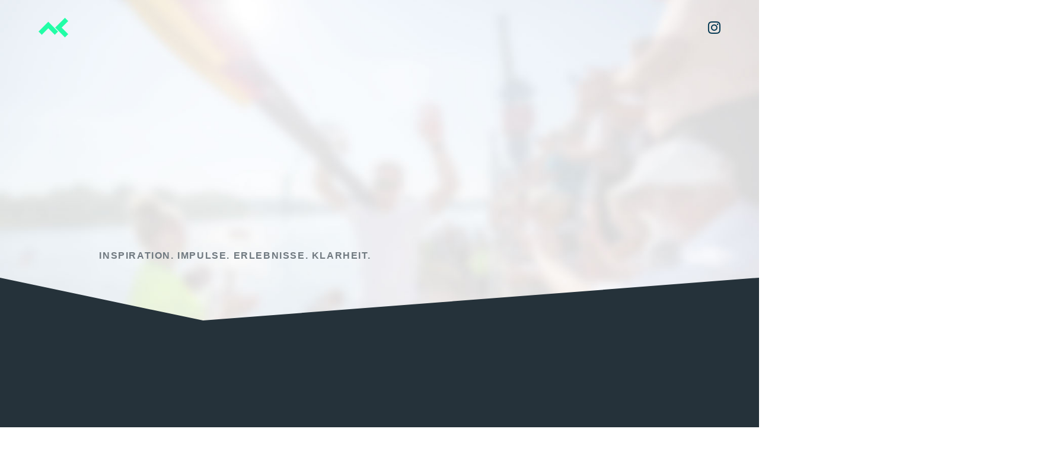

--- FILE ---
content_type: text/html; charset=UTF-8
request_url: https://andreaskuffner.de/vortraegeundworkshops/
body_size: 11112
content:
<!DOCTYPE html>
<html lang="de-DE">
<head >

	<meta charset="UTF-8">
	<meta name="viewport" content="width=device-width, initial-scale=1.0" />
	<meta http-equiv="X-UA-Compatible" content="IE=edge">
	<link rel="profile" href="http://gmpg.org/xfn/11">
	<meta name="mobile-web-app-capable" content="yes">
<meta name="apple-mobile-web-app-capable" content="yes">
<meta name="apple-mobile-web-app-title" content="Andreas Kuffner – Coach, Speaker und Olympiasieger aus Berlin - Vorträge &amp; Workshops – Teamentwicklung – Performance Coaching">
<link rel="pingback" href="https://andreaskuffner.de/wp/xmlrpc.php" />
<title>Vorträge &#038; Workshops &#8211; Andreas Kuffner – Coach, Speaker und Olympiasieger aus Berlin</title>
<style type="text/css" data-type="vc_shortcodes-custom-css">.vc_custom_1575356168364{padding-top: 85px !important;padding-bottom: 40px !important;background: #f7f9fb url(https://andreaskuffner.de/app/uploads/2019/12/bg_blur.jpg?id=8950) !important;background-position: center !important;background-repeat: no-repeat !important;background-size: cover !important;}.vc_custom_1574791819398{padding-top: 40px !important;padding-bottom: 100px !important;background-color: #25323a !important;}.vc_custom_1574798726152{background-color: #ffffff !important;}.vc_custom_1574798996512{margin-bottom: 10px !important;padding-top: 250px !important;background-position: center !important;background-repeat: no-repeat !important;background-size: cover !important;}.vc_custom_1574786236249{margin-bottom: 45px !important;}.vc_custom_1726231948402{padding-top: 10% !important;}.vc_custom_1726231954203{padding-top: 10% !important;}.vc_custom_1574789918069{padding-top: 7% !important;}.vc_custom_1574798559975{padding-bottom: 50px !important;}.vc_custom_1574798811684{padding-bottom: -100px !important;}.vc_custom_1726231994076{padding-right: 0.75em !important;padding-left: 0.75em !important;background-color: #00b0d0 !important;}.vc_custom_1573747188847{padding-top: 50px !important;padding-left: 36px !important;}</style>			<script type="text/javascript">
			var WebFontConfig = WebFontConfig || {};
			WebFontConfig['active'] = function() {
				if ( typeof ( window.jQuery ) !== 'undefined' ) {
					jQuery(window).trigger('liquid_async_fonts_active');
				}
			};
			WebFontConfig['inactive'] = function() {
				if ( typeof ( window.jQuery ) !== 'undefined' ) {
					jQuery(window).trigger('liquid_async_fonts_inactive');
				}
			};
			</script>
			<link rel='dns-prefetch' href='//fonts.googleapis.com' />
<link rel='dns-prefetch' href='//s.w.org' />
<link rel="alternate" type="application/rss+xml" title="Andreas Kuffner – Coach, Speaker und Olympiasieger aus Berlin &raquo; Feed" href="https://andreaskuffner.de/feed/" />
<link rel="alternate" type="application/rss+xml" title="Andreas Kuffner – Coach, Speaker und Olympiasieger aus Berlin &raquo; Kommentar-Feed" href="https://andreaskuffner.de/comments/feed/" />
		<script type="text/javascript">
			window._wpemojiSettings = {"baseUrl":"https:\/\/s.w.org\/images\/core\/emoji\/12.0.0-1\/72x72\/","ext":".png","svgUrl":"https:\/\/s.w.org\/images\/core\/emoji\/12.0.0-1\/svg\/","svgExt":".svg","source":{"concatemoji":"https:\/\/andreaskuffner.de\/wp\/wp-includes\/js\/wp-emoji-release.min.js?ver=5.3.2"}};
			!function(e,a,t){var r,n,o,i,p=a.createElement("canvas"),s=p.getContext&&p.getContext("2d");function c(e,t){var a=String.fromCharCode;s.clearRect(0,0,p.width,p.height),s.fillText(a.apply(this,e),0,0);var r=p.toDataURL();return s.clearRect(0,0,p.width,p.height),s.fillText(a.apply(this,t),0,0),r===p.toDataURL()}function l(e){if(!s||!s.fillText)return!1;switch(s.textBaseline="top",s.font="600 32px Arial",e){case"flag":return!c([127987,65039,8205,9895,65039],[127987,65039,8203,9895,65039])&&(!c([55356,56826,55356,56819],[55356,56826,8203,55356,56819])&&!c([55356,57332,56128,56423,56128,56418,56128,56421,56128,56430,56128,56423,56128,56447],[55356,57332,8203,56128,56423,8203,56128,56418,8203,56128,56421,8203,56128,56430,8203,56128,56423,8203,56128,56447]));case"emoji":return!c([55357,56424,55356,57342,8205,55358,56605,8205,55357,56424,55356,57340],[55357,56424,55356,57342,8203,55358,56605,8203,55357,56424,55356,57340])}return!1}function d(e){var t=a.createElement("script");t.src=e,t.defer=t.type="text/javascript",a.getElementsByTagName("head")[0].appendChild(t)}for(i=Array("flag","emoji"),t.supports={everything:!0,everythingExceptFlag:!0},o=0;o<i.length;o++)t.supports[i[o]]=l(i[o]),t.supports.everything=t.supports.everything&&t.supports[i[o]],"flag"!==i[o]&&(t.supports.everythingExceptFlag=t.supports.everythingExceptFlag&&t.supports[i[o]]);t.supports.everythingExceptFlag=t.supports.everythingExceptFlag&&!t.supports.flag,t.DOMReady=!1,t.readyCallback=function(){t.DOMReady=!0},t.supports.everything||(n=function(){t.readyCallback()},a.addEventListener?(a.addEventListener("DOMContentLoaded",n,!1),e.addEventListener("load",n,!1)):(e.attachEvent("onload",n),a.attachEvent("onreadystatechange",function(){"complete"===a.readyState&&t.readyCallback()})),(r=t.source||{}).concatemoji?d(r.concatemoji):r.wpemoji&&r.twemoji&&(d(r.twemoji),d(r.wpemoji)))}(window,document,window._wpemojiSettings);
		</script>
		<style type="text/css">
img.wp-smiley,
img.emoji {
	display: inline !important;
	border: none !important;
	box-shadow: none !important;
	height: 1em !important;
	width: 1em !important;
	margin: 0 .07em !important;
	vertical-align: -0.1em !important;
	background: none !important;
	padding: 0 !important;
}
</style>
	<link rel='stylesheet' id='wp-block-library-css'  href='https://andreaskuffner.de/wp/wp-includes/css/dist/block-library/style.min.css?ver=5.3.2' type='text/css' media='all' />
<link rel='stylesheet' id='wp-block-library-theme-css'  href='https://andreaskuffner.de/wp/wp-includes/css/dist/block-library/theme.min.css?ver=5.3.2' type='text/css' media='all' />
<link rel='stylesheet' id='rs-plugin-settings-css'  href='https://andreaskuffner.de/app/plugins/revslider/public/assets/css/rs6.css?ver=6.1.1' type='text/css' media='all' />
<style id='rs-plugin-settings-inline-css' type='text/css'>
#rs-demo-id {}
</style>
<link rel='stylesheet' id='liquid-icons-css'  href='https://andreaskuffner.de/app/themes/ave/assets/vendors/liquid-icon/liquid-icon.min.css' type='text/css' media='all' />
<link rel='stylesheet' id='font-awesome-css'  href='https://andreaskuffner.de/app/plugins/js_composer/assets/lib/bower/font-awesome/css/font-awesome.min.css?ver=6.0.5' type='text/css' media='all' />
<link rel='stylesheet' id='bootstrap-css'  href='https://andreaskuffner.de/app/themes/ave/assets/vendors/bootstrap/css/bootstrap.min.css' type='text/css' media='all' />
<link rel='stylesheet' id='jquery-ui-css'  href='https://andreaskuffner.de/app/themes/ave/assets/vendors/jquery-ui/jquery-ui.css' type='text/css' media='all' />
<link rel='stylesheet' id='fresco-css'  href='https://andreaskuffner.de/app/themes/ave/assets/vendors/fresco/css/fresco.css' type='text/css' media='all' />
<link rel='stylesheet' id='lity-css'  href='https://andreaskuffner.de/app/themes/ave/assets/vendors/lity/lity.min.css' type='text/css' media='all' />
<link rel='stylesheet' id='liquid-base-css'  href='https://andreaskuffner.de/app/themes/ave/style.css' type='text/css' media='all' />
<link rel='stylesheet' id='liquid-theme-css'  href='https://andreaskuffner.de/app/themes/ave/assets/css/theme.css' type='text/css' media='all' />
<!--[if lt IE 9]>
<link rel='stylesheet' id='vc_lte_ie9-css'  href='https://andreaskuffner.de/app/plugins/js_composer/assets/css/vc_lte_ie9.min.css?ver=6.0.5' type='text/css' media='screen' />
<![endif]-->
<link rel='stylesheet' id='js_composer_front-css'  href='https://andreaskuffner.de/app/plugins/js_composer/assets/css/js_composer.min.css?ver=6.0.5' type='text/css' media='all' />
<link rel='stylesheet' id='le-schedule-table-css'  href='https://andreaskuffner.de/app/plugins/liquid-events/assets/css/liquid-events-table.min.css?ver=5.3.2' type='text/css' media='all' />
<link rel='stylesheet' id='bsf-Defaults-css'  href='https://andreaskuffner.de/app/uploads/smile_fonts/Defaults/Defaults.css?ver=5.3.2' type='text/css' media='all' />
<link rel='stylesheet' id='ultimate-style-min-css'  href='https://andreaskuffner.de/app/plugins/Ultimate_VC_Addons/assets/min-css/ultimate.min.css?ver=3.19.0' type='text/css' media='all' />
<link rel='stylesheet' id='ave-core-css'  href='https://andreaskuffner.de/app/plugins/ave-core/assets/css/ave-core.min.css?ver=5.3.2' type='text/css' media='all' />
<link rel='stylesheet' id='redux-google-fonts-liquid_one_opt-css'  href='https://fonts.googleapis.com/css?family=Poppins%3A400&#038;ver=5.3.2' type='text/css' media='all' />
<link rel='stylesheet' id='liquid-dynamic-css-css'  href='//andreaskuffner.de/app/uploads/liquid-styles/liquid-css-8154.css?timestamp=1726232095&#038;ver=5.3.2' type='text/css' media='all' />
<link rel='stylesheet' id='liquid-generated-responsive-css'  href='//andreaskuffner.de/app/uploads/liquid-styles/liquid-responsive-100.css?timestamp=1573046075&#038;ver=5.3.2' type='text/css' media='all' />
<script type='text/javascript' src='https://andreaskuffner.de/wp/wp-includes/js/jquery/jquery.js?ver=1.12.4-wp'></script>
<script type='text/javascript' src='https://andreaskuffner.de/wp/wp-includes/js/jquery/jquery-migrate.min.js?ver=1.4.1'></script>
<script type='text/javascript' src='https://andreaskuffner.de/app/plugins/revslider/public/assets/js/revolution.tools.min.js?ver=6.0'></script>
<script type='text/javascript' src='https://andreaskuffner.de/app/plugins/revslider/public/assets/js/rs6.min.js?ver=6.1.1'></script>
<script type='text/javascript' src='https://andreaskuffner.de/app/themes/ave/assets/vendors/modernizr.min.js'></script>
<script type='text/javascript' src='https://andreaskuffner.de/app/themes/ave/assets/vendors/inline.js?ver=1.0'></script>
<script type='text/javascript'>
function testCSSVariables(){var e="rgb(255, 198, 0)",o=document.createElement("span");o.style.setProperty("--color",e),o.style.setProperty("background","var(--color)"),document.body.appendChild(o);var r=getComputedStyle(o).backgroundColor===e;return document.body.removeChild(o),r};
</script>
<script type='text/javascript' src='https://andreaskuffner.de/wp/wp-includes/js/jquery/ui/core.min.js?ver=1.11.4'></script>
<script type='text/javascript' src='https://andreaskuffner.de/app/plugins/Ultimate_VC_Addons/assets/min-js/ultimate.min.js?ver=3.19.0'></script>
<script type='text/javascript' src='https://andreaskuffner.de/app/plugins/Ultimate_VC_Addons/assets/min-js/ultimate_bg.min.js?ver=5.3.2'></script>
<link rel='https://api.w.org/' href='https://andreaskuffner.de/wp-json/' />
<link rel="EditURI" type="application/rsd+xml" title="RSD" href="https://andreaskuffner.de/wp/xmlrpc.php?rsd" />
<link rel="wlwmanifest" type="application/wlwmanifest+xml" href="https://andreaskuffner.de/wp/wp-includes/wlwmanifest.xml" /> 
<meta name="generator" content="WordPress 5.3.2" />
<link rel="canonical" href="https://andreaskuffner.de/vortraegeundworkshops/" />
<link rel='shortlink' href='https://andreaskuffner.de/?p=8154' />
<link rel="alternate" type="application/json+oembed" href="https://andreaskuffner.de/wp-json/oembed/1.0/embed?url=https%3A%2F%2Fandreaskuffner.de%2Fvortraegeundworkshops%2F" />
<link rel="alternate" type="text/xml+oembed" href="https://andreaskuffner.de/wp-json/oembed/1.0/embed?url=https%3A%2F%2Fandreaskuffner.de%2Fvortraegeundworkshops%2F&#038;format=xml" />
<script type='text/javascript'>
				jQuery(document).ready(function($) {
				var ult_smooth_speed = 480;
				var ult_smooth_step = 80;
				$('html').attr('data-ult_smooth_speed',ult_smooth_speed).attr('data-ult_smooth_step',ult_smooth_step);
				});
			</script>	<link rel="shortcut icon" href="https://andreaskuffner.de/app/themes/ave/favicon.png" />
	<script type="text/javascript">
				window.liquidParams = {mobileNavBreakpoint:1199
				}	
			  </script><style type="text/css">.recentcomments a{display:inline !important;padding:0 !important;margin:0 !important;}</style><meta name="generator" content="Powered by WPBakery Page Builder - drag and drop page builder for WordPress."/>
<meta name="generator" content="Powered by Slider Revolution 6.1.1 - responsive, Mobile-Friendly Slider Plugin for WordPress with comfortable drag and drop interface." />
<link rel="icon" href="https://andreaskuffner.de/app/uploads/2019/11/cropped-favicon_kuffner-32x32.png" sizes="32x32" />
<link rel="icon" href="https://andreaskuffner.de/app/uploads/2019/11/cropped-favicon_kuffner-192x192.png" sizes="192x192" />
<link rel="apple-touch-icon-precomposed" href="https://andreaskuffner.de/app/uploads/2019/11/cropped-favicon_kuffner-180x180.png" />
<meta name="msapplication-TileImage" content="https://andreaskuffner.de/app/uploads/2019/11/cropped-favicon_kuffner-270x270.png" />
<script type="text/javascript">function setREVStartSize(a){try{var b,c=document.getElementById(a.c).parentNode.offsetWidth;if(c=0===c||isNaN(c)?window.innerWidth:c,a.tabw=void 0===a.tabw?0:parseInt(a.tabw),a.thumbw=void 0===a.thumbw?0:parseInt(a.thumbw),a.tabh=void 0===a.tabh?0:parseInt(a.tabh),a.thumbh=void 0===a.thumbh?0:parseInt(a.thumbh),a.tabhide=void 0===a.tabhide?0:parseInt(a.tabhide),a.thumbhide=void 0===a.thumbhide?0:parseInt(a.thumbhide),a.mh=void 0===a.mh||""==a.mh?0:a.mh,"fullscreen"===a.layout||"fullscreen"===a.l)b=Math.max(a.mh,window.innerHeight);else{for(var d in a.gw=Array.isArray(a.gw)?a.gw:[a.gw],a.rl)(void 0===a.gw[d]||0===a.gw[d])&&(a.gw[d]=a.gw[d-1]);for(var d in a.gh=void 0===a.el||""===a.el||Array.isArray(a.el)&&0==a.el.length?a.gh:a.el,a.gh=Array.isArray(a.gh)?a.gh:[a.gh],a.rl)(void 0===a.gh[d]||0===a.gh[d])&&(a.gh[d]=a.gh[d-1]);var e,f=Array(a.rl.length),g=0;for(var d in a.tabw=a.tabhide>=c?0:a.tabw,a.thumbw=a.thumbhide>=c?0:a.thumbw,a.tabh=a.tabhide>=c?0:a.tabh,a.thumbh=a.thumbhide>=c?0:a.thumbh,a.rl)f[d]=a.rl[d]<window.innerWidth?0:a.rl[d];for(var d in e=f[0],f)e>f[d]&&0<f[d]&&(e=f[d],g=d);var h=c>a.gw[g]+a.tabw+a.thumbw?1:(c-(a.tabw+a.thumbw))/a.gw[g];b=a.gh[g]*h+(a.tabh+a.thumbh)}void 0===window.rs_init_css&&(window.rs_init_css=document.head.appendChild(document.createElement("style"))),document.getElementById(a.c).height=b,window.rs_init_css.innerHTML+="#"+a.c+"_wrapper { height: "+b+"px }"}catch(a){console.log("Failure at Presize of Slider:"+a)}};</script>
<noscript><style> .wpb_animate_when_almost_visible { opacity: 1; }</style></noscript><style type="text/css" data-type="vc_shortcodes-custom-css">.vc_custom_1527934297999{padding-right: 50px !important;padding-left: 50px !important;}</style><style type="text/css" data-type="vc_shortcodes-custom-css">.vc_custom_1573677465912{background-color: #f7f9fb !important;}.vc_custom_1573677272047{background-color: #f7f9fb !important;}</style>
</head>

<body class="page-template-default page page-id-8154 wp-embed-responsive lqd-preloader-activated lqd-page-not-loaded lqd-preloader-style-fade site-wide-layout lazyload-enabled wpb-js-composer js-comp-ver-6.0.5 vc_responsive" dir="ltr" itemscope="itemscope" itemtype="http://schema.org/WebPage" data-mobile-nav-style="minimal" data-mobile-nav-scheme="custom" data-mobile-nav-trigger-alignment="right" data-mobile-header-scheme="custom" data-mobile-secondary-bar="true" data-mobile-logo-alignment="center" data-mobile-nav-align="center" data-overlay-onmobile="true">

	<script type="text/javascript">
				(function() {
					if(!testCSSVariables()){var script=document.createElement("script"),body=document.querySelector("body");script.onreadystatechange = function () { if (this.readyState == 'complete' || this.readyState == 'loaded') { cssVars(); } };script.onload = function() { cssVars(); };script.src="assets/vendors/css-vars-ponyfill.min.js",body.insertBefore(script,body.lastChild);};
				}());
			</script><div><span class="screen-reader-text">Links überspringen</span><ul class="liquid-skip-link screen-reader-text"><li><a href="#primary" class="screen-reader-shortcut"> Zur primären Navigation springen</a></li><li><a href="#content" class="screen-reader-shortcut"> Zum Inhalt springen</a></li></ul></div>
<div class="lqd-preloader-wrap lqd-preloader-fade" data-preloader-options='{ "animationType": "fade" }'>
	<div class="lqd-preloader-inner">
	</div><!-- /.lqd-preloader-inner -->
</div><!-- /.lqd-preloader-wrap -->
	<div id="wrap">

		<header class="header site-header main-header main-header-overlay" data-react-to-megamenu="true" data-sticky-header="true" id="header" itemscope="itemscope" itemtype="http://schema.org/WPHeader">
<div  class="mainbar-wrap  vc_custom_1527934297999 " ><span class="megamenu-hover-bg"></span>	<div class="container-fluid mainbar-container">		<div class="mainbar">			<div class="row mainbar-row align-items-lg-stretch"><div  class="col vc_col-sm-4  ">
<div id="ld_header_image_696f06d7057c3" class="navbar-header ld_header_image_696f06d7057c3">

	<a class="navbar-brand" href="https://andreaskuffner.de/" rel="home"><span class="navbar-brand-inner">   <img class="logo-sticky" src="https://andreaskuffner.de/app/uploads/2024/09/Andreas_Kuffner_2024.png" alt="Andreas Kuffner – Coach, Speaker und Olympiasieger aus Berlin" srcset="https://andreaskuffner.de/app/uploads/2024/09/Andreas_Kuffner_2024.png 2x" /> <img class="mobile-logo-default" src="https://andreaskuffner.de/app/uploads/2024/09/Andreas_Kuffner_2024.png" alt="Andreas Kuffner – Coach, Speaker und Olympiasieger aus Berlin" srcset="https://andreaskuffner.de/app/uploads/2024/09/Andreas_Kuffner_2024.png 2x" /><img class="logo-default" src="https://andreaskuffner.de/app/uploads/2024/09/Signet_mobile_2024_signal_hr.png" alt="Andreas Kuffner – Coach, Speaker und Olympiasieger aus Berlin" srcset="https://andreaskuffner.de/app/uploads/2024/09/Signet_mobile_2024_signal_hr.png 2x" /></span></a>	<button type="button" class="navbar-toggle collapsed nav-trigger style-mobile" data-toggle="collapse" data-target="#main-header-collapse" aria-expanded="false" data-changeclassnames='{ "html": "mobile-nav-activated overflow-hidden" }'>
				<span class="sr-only">Toggle navigation</span>
				<span class="bars">
					<span class="bar"></span>
					<span class="bar"></span>
					<span class="bar"></span>
				</span>
			</button>	
</div><!-- /.navbar-header --></div><div  class="col vc_col-sm-4  "></div><div  class="col vc_col-sm-4   text-right"><style>.ld_header_social_icons_696f06d706971.social-icon{font-size:24px;}.ld_header_social_icons_696f06d706971.social-icon a{color:rgb(0, 54, 81) !important;}.ld_header_social_icons_696f06d706971.social-icon li a:hover{color:rgb(33, 254, 166) !important;}</style><div class="header-module">
		<ul class="social-icon faded social-icon-sm ld_header_social_icons_696f06d706971" id=ld_header_social_icons_696f06d706971>
	<li><a href="https://www.instagram.com/kuffnerandreas/?hl=de" target="_blank"><i class="fa fa-instagram"></i></a></li>	</ul>
</div></div>			</div><!-- /.row mainbar-row -->		</div><!-- /.mainbar -->	</div><!-- /.container --></div><!-- /.mainbar-wrap --></header>
		<main class="content" id="content">
			

	<section data-bg-image="url" class="vc_row wpb_row vc_row-fluid vc_custom_1575356168364 row-contains-padding-top row-contains-padding-bottom liquid-row-shadowbox-696f06d71095c vc_row-has-fill vc_row-has-bg vc_row-o-content-middle vc_row-flex"><div class="ld-container container"><div class="row ld-row"><style>@media (min-width: 1200px) { .liquid-column-responsive-696f06d7225fa > .vc_column-inner > .wpb_wrapper {padding-top:40px !important;  }  } </style><div class="wpb_column vc_column_container vc_col-sm-12 vc_col-md-7 text-center text-md-left liquid-column-696f06d7225f5 liquid-column-responsive-696f06d7225fa"><div class="vc_column-inner"><div class="wpb_wrapper vc_custom_1574786236249"   ><div class="wpb_wrapper-inner"><div class="vc_row wpb_row vc_inner vc_row-fluid"><div class="wpb_column vc_column_container vc_col-sm-12 vc_hidden-sm vc_hidden-xs liquid-column-696f06d733b0f"><div class="vc_column-inner"><div class="wpb_wrapper "  ><div class="wpb_wrapper-inner"><style>.ld_fancy_heading_696f06d733e7a h2{font-size:80px;line-height:1.3em;font-weight:900;letter-spacing:-0.01em;color:#25323a;}.backgroundcliptext .ld_fancy_heading_696f06d733e7a .ld-fh-txt{background:-webkit-linear-gradient(-45deg, rgb(11,204,238) 0%, rgb(33, 254, 166) 100%);background:linear-gradient(-45deg, rgb(11,204,238) 0%, rgb(33, 254, 166) 100%);}.ld_fancy_heading_696f06d733e7a h2 {padding-top:50px !important;  } @media (min-width: 1200px) { .ld_fancy_heading_696f06d733e7a h2 {padding-bottom:10px !important;  }  } @media (min-width: 992px) { .ld_fancy_heading_696f06d733e7a h2 {margin-bottom:0px !important;  }  } .ld_fancy_heading_696f06d733e7a .lqd-highlight-inner{height:0.275em;bottom:0px;}.ld_fancy_heading_696f06d733e7a h2 {padding-top:50px !important;  } @media (min-width: 1200px) { .ld_fancy_heading_696f06d733e7a h2 {padding-bottom:10px !important;  }  } @media (min-width: 992px) { .ld_fancy_heading_696f06d733e7a h2 {margin-bottom:0px !important;  }  } </style><div class="ld-fancy-heading mask-text text-center text-uppercase text-underline ld_fancy_heading_696f06d733e7a">
	<h2 class="ld-gradient-heading lqd-highlight-underline lqd-highlight-grow-left" data-fittext="true" data-fittext-options='{"compressor":0.5,"maxFontSize":"currentFontSize","minFontSize":"35"}' data-split-text="true" data-custom-animations="true" data-ca-options='{"triggerHandler":"inview","animationTarget":".lqd-lines .split-inner","duration":700,"delay":100,"easing":"easeOutQuint","direction":"forward","initValues":{"translateY":84,"rotateZ":10},"animations":{"translateY":0,"rotateZ":0}}' data-split-options='{"type":"lines"}'><span class="ld-fh-txt"> Vorträge &amp; Workshops</span></h2></div></div></div></div></div></div><div class="vc_row wpb_row vc_inner vc_row-fluid"><div class="wpb_column vc_column_container vc_col-sm-12 vc_hidden-lg vc_hidden-md liquid-column-696f06d734589"><div class="vc_column-inner"><div class="wpb_wrapper "  ><div class="wpb_wrapper-inner"><style>.ld_fancy_heading_696f06d734850 h2{font-size:38px;line-height:1.3em;font-weight:900;letter-spacing:-0.01em;color:#25323a;}.backgroundcliptext .ld_fancy_heading_696f06d734850 .ld-fh-txt{background:-webkit-linear-gradient(-45deg, rgb(11, 204, 238) 0%, rgb(0, 199, 183) 100%);background:linear-gradient(-45deg, rgb(11, 204, 238) 0%, rgb(0, 199, 183) 100%);}.ld_fancy_heading_696f06d734850 h2 {padding-top:50px !important;  } @media (min-width: 1200px) { .ld_fancy_heading_696f06d734850 h2 {padding-bottom:10px !important;  }  } @media (min-width: 992px) { .ld_fancy_heading_696f06d734850 h2 {margin-bottom:0px !important;  }  } .ld_fancy_heading_696f06d734850 .lqd-highlight-inner{height:0.275em;bottom:0px;}.ld_fancy_heading_696f06d734850 h2 {padding-top:50px !important;  } @media (min-width: 1200px) { .ld_fancy_heading_696f06d734850 h2 {padding-bottom:10px !important;  }  } @media (min-width: 992px) { .ld_fancy_heading_696f06d734850 h2 {margin-bottom:0px !important;  }  } </style><div class="ld-fancy-heading mask-text text-center text-uppercase text-underline ld_fancy_heading_696f06d734850">
	<h2 class="ld-gradient-heading lqd-highlight-underline lqd-highlight-grow-left" data-fittext="true" data-fittext-options='{"compressor":0.5,"maxFontSize":"currentFontSize","minFontSize":"35"}' data-split-text="true" data-custom-animations="true" data-ca-options='{"triggerHandler":"inview","animationTarget":".lqd-lines .split-inner","duration":700,"delay":100,"easing":"easeOutQuint","direction":"forward","initValues":{"translateY":84,"rotateZ":10},"animations":{"translateY":0,"rotateZ":0}}' data-split-options='{"type":"lines"}'><span class="ld-fh-txt"> Vorträge &amp; Workshops</span></h2></div></div></div></div></div></div><style>.ld_fancy_heading_696f06d734b74 h6{font-size:16px;line-height:1.5;font-weight:400;letter-spacing:0.1em;color:#707980;}.ld_fancy_heading_696f06d734b74 h6 {margin-bottom:30px !important;  } .ld_fancy_heading_696f06d734b74 .lqd-highlight-inner{height:0.275em;bottom:0px;}.ld_fancy_heading_696f06d734b74 h6 {margin-bottom:30px !important;  } </style><div class="ld-fancy-heading text-center text-uppercase ld_fancy_heading_696f06d734b74">
	<h6 class="lqd-highlight-underline lqd-highlight-fadein" ><span class="ld-fh-txt"> </p>
<p class="p1"><span class="s1"><b>Inspiration. Impulse. Erlebnisse. Klarheit.<br />
</b></span></p>
<p></span></h6></div></div></div></div></div></div></div></section><!-- Row Backgrounds --><div class="upb_color" data-bg-override="0" data-bg-color="" data-fadeout="" data-fadeout-percentage="30" data-parallax-content="" data-parallax-content-sense="30" data-row-effect-mobile-disable="true" data-img-parallax-mobile-disable="true" data-rtl="false"  data-custom-vc-row=""  data-vc="6.0.5"  data-is_old_vc=""  data-theme-support=""   data-overlay="false" data-overlay-color="" data-overlay-pattern="" data-overlay-pattern-opacity="" data-overlay-pattern-size=""    data-seperator="true"  data-seperator-type="xlarge_triangle_left_seperator"  data-seperator-shape-size="40"  data-seperator-svg-height="100"  data-seperator-full-width="true" data-seperator-position="bottom_seperator"  data-seperator-background-color="#25323a"  data-icon=""  ></div><style>@media (min-width: 1200px) { .liquid-row-responsive-696f06d735459 {padding-top:100px !important; padding-bottom:150px !important;  }  }   </style><section data-bg-image="url" class="vc_row wpb_row vc_row-fluid vc_custom_1574791819398 row-contains-padding-top row-contains-padding-bottom liquid-row-responsive-696f06d735459 liquid-row-shadowbox-696f06d73549c vc_row-has-fill vc_row-has-bg vc_column-gap-25 vc_row-o-content-middle vc_row-flex"><div class="ld-container container"><div class="row ld-row"><div class="wpb_column vc_column_container vc_col-sm-12 vc_col-md-5 liquid-column-696f06d7358df"><div class="vc_column-inner"><div class="wpb_wrapper "  data-custom-animations="true" data-ca-options='{"triggerHandler":"inview","animationTarget":"all-childs","duration":"1200","delay":"120","easing":"easeOutQuint","direction":"forward","initValues":{"translateX":-37,"opacity":0},"animations":{"translateX":0,"opacity":1}}' ><div class="wpb_wrapper-inner"><style>.ld_fancy_heading_696f06d735c23 h2{line-height:1.3;font-weight:700;color:rgb(255, 255, 255);}@media (min-width: 992px) { .ld_fancy_heading_696f06d735c23 h2 {margin-right:35% !important;  }  } .ld_fancy_heading_696f06d735c23 .lqd-highlight-inner{height:0.275em;bottom:0px;}@media (min-width: 992px) { .ld_fancy_heading_696f06d735c23 h2 {margin-right:35% !important;  }  } </style><div class="ld-fancy-heading ld_fancy_heading_696f06d735c23">
	<h2 class="lqd-highlight-underline lqd-highlight-grow-left" data-fittext="true" data-fittext-options='{"compressor":0.5,"maxFontSize":"currentFontSize","minFontSize":"32"}'><span class="ld-fh-txt"> Für Sie das Richtige?</span></h2></div><style>.ld_fancy_heading_696f06d735ebb p{font-size:16px;line-height:30px;color:#95a0a7;}.ld_fancy_heading_696f06d735ebb .lqd-highlight-inner{height:0.275em;bottom:0px;}</style><div class="ld-fancy-heading ld_fancy_heading_696f06d735ebb">
	<p class="lqd-highlight-underline lqd-highlight-grow-left" ><span class="ld-fh-txt"> Wie komme ich zu mentaler Stärke in einer dynamischen und komplexen Umgebung? Wie gehe ich mit Veränderungen und Rückschlägen um? Wie kann ich selbst in höchsten Drucksituationen Leistung bringen? Wie wird aus einer Gruppe von Menschen ein High Performance Team? Ich biete Ihnen Vorträge und Workshops mit echtem Tiefgang – ohne „ChakaChaka“.</span></p></div><div class="vc_separator wpb_content_element vc_separator_align_center vc_sep_width_10 vc_sep_pos_align_left vc_separator_no_text vc_custom_1726231948402  vc_custom_1726231948402" ><span class="vc_sep_holder vc_sep_holder_l"><span  style="border-color:#21fea6;" class="vc_sep_line"></span></span><span class="vc_sep_holder vc_sep_holder_r"><span  style="border-color:#21fea6;" class="vc_sep_line"></span></span>
</div><style>.ld_spacer_696f06d736e97{height:10px;}</style>
<div class="ld-empty-space ld_spacer_696f06d736e97"><span class="liquid_empty_space_inner"></span></div><style>.ld_fancy_heading_696f06d7370b9 h2{line-height:1.3;font-weight:700;color:rgb(255, 255, 255);}@media (min-width: 992px) { .ld_fancy_heading_696f06d7370b9 h2 {margin-right:35% !important;  }  } .ld_fancy_heading_696f06d7370b9 .lqd-highlight-inner{height:0.275em;bottom:0px;}@media (min-width: 992px) { .ld_fancy_heading_696f06d7370b9 h2 {margin-right:35% !important;  }  } </style><div class="ld-fancy-heading ld_fancy_heading_696f06d7370b9">
	<h2 class="lqd-highlight-underline lqd-highlight-grow-left" data-fittext="true" data-fittext-options='{"compressor":0.5,"maxFontSize":"currentFontSize","minFontSize":"32"}'><span class="ld-fh-txt"> Der Mehrwert</span></h2></div><style>.ld_fancy_heading_696f06d7372e8 p{font-size:16px;line-height:30px;color:#95a0a7;}.ld_fancy_heading_696f06d7372e8 .lqd-highlight-inner{height:0.275em;bottom:0px;}</style><div class="ld-fancy-heading ld_fancy_heading_696f06d7372e8">
	<p class="lqd-highlight-underline lqd-highlight-grow-left" ><span class="ld-fh-txt"> Begeisterte und motivierte Mitarbeiter, eine Führungsmannschaft, die führt, eine Verkaufsabteilung, die verkauft und Menschen, die aus Veränderungen und Rückschlägen echte Chancen machen.</span></p></div><div class="vc_separator wpb_content_element vc_separator_align_center vc_sep_width_10 vc_sep_pos_align_left vc_separator_no_text vc_custom_1726231954203  vc_custom_1726231954203" ><span class="vc_sep_holder vc_sep_holder_l"><span  style="border-color:#21fea6;" class="vc_sep_line"></span></span><span class="vc_sep_holder vc_sep_holder_r"><span  style="border-color:#21fea6;" class="vc_sep_line"></span></span>
</div><style>.ld_fancy_heading_696f06d73775f h2{line-height:1.3;font-weight:700;color:rgb(255, 255, 255);}@media (min-width: 992px) { .ld_fancy_heading_696f06d73775f h2 {margin-right:35% !important;  }  } .ld_fancy_heading_696f06d73775f .lqd-highlight-inner{height:0.275em;bottom:0px;}@media (min-width: 992px) { .ld_fancy_heading_696f06d73775f h2 {margin-right:35% !important;  }  } </style><div class="ld-fancy-heading ld_fancy_heading_696f06d73775f">
	<h2 class="lqd-highlight-underline lqd-highlight-grow-left" data-fittext="true" data-fittext-options='{"compressor":0.5,"maxFontSize":"currentFontSize","minFontSize":"32"}'><span class="ld-fh-txt"> Anlässe</span></h2></div><style>.ld_fancy_heading_696f06d73798f p{font-size:16px;line-height:30px;color:#95a0a7;}.ld_fancy_heading_696f06d73798f .lqd-highlight-inner{height:0.275em;bottom:0px;}</style><div class="ld-fancy-heading ld_fancy_heading_696f06d73798f">
	<p class="lqd-highlight-underline lqd-highlight-grow-left" ><span class="ld-fh-txt"> Im Folgenden finden Sie ein paar Anlässe, zu denen meine Vorträge und Workshops für gewöhnlich gerne gebucht werden:</span></p></div><style>.ld_spacer_696f06d737aca{height:32px;}</style>
<div class="ld-empty-space vc_hidden-md vc_hidden-lg ld_spacer_696f06d737aca"><span class="liquid_empty_space_inner"></span></div><div class="vc_row wpb_row vc_inner vc_row-fluid vc_custom_1574789918069"><div class="wpb_column vc_column_container vc_col-sm-12 liquid-column-696f06d737fed"><div class="vc_column-inner"><div class="wpb_wrapper vc_custom_1574798559975"  ><div class="wpb_wrapper-inner"><style>.ld_list_696f06d7381bd li{margin-bottom:11px;}.ld_list_696f06d7381bd > li{font-weight:600;color:rgb(255, 255, 255);}.ld_list_696f06d7381bd li:before{height:10px;width:10px;background:rgb(33, 254, 166);}</style><div class="one-bullet-list">

	<ul id="ld_list_696f06d7381bd" class="reset-ul ld_list_696f06d7381bd">
		<li>Kundenevents</li><li>Kick‐Offs</li><li>Vertriebstagungen</li><li> Messen</li><li>Managementtagungen</li><li>Mitarbeiterveranstaltungen</li><li>Führungsmeetings</li><li>Wertschätzende Incentives</li><li>Weihnachtsfeiern</li><li>Gala</li>	</ul>

</div><!-- /.one-bullet-list --></div></div></div></div></div></div></div></div></div><div class="wpb_column vc_column_container vc_col-sm-12 vc_col-lg-6 vc_col-md-offset-1 vc_col-md-5 liquid-column-696f06d73851a"><div class="vc_column-inner"><div class="wpb_wrapper "   ><div class="wpb_wrapper-inner"><div id="ld_images_group_container_696f06d7387b3" class="liquid-img-group-container ld_images_group_container_696f06d7387b3"  >
	<div class="liquid-img-group-inner">
		<style>@media (min-width: 1200px) { .ld_images_group_element_696f06d738b54 {right:20px !important;  }  } @media (min-width: 992px) { .ld_images_group_element_696f06d738b54 {margin-right:-110% !important;  }  } </style><div id="ld_images_group_element_696f06d738b54" class="liquid-img-group-single ld_images_group_element_696f06d738b54" data-shadow-style="4" data-roundness="6">
	
		
	<div class="liquid-img-group-img-container">
		
		
				
				<div class="liquid-img-container-inner" >
			<figure ><img width="1200" height="798" src="data:image/svg+xml;charset=utf-8,&lt;svg xmlns%3D&#039;http%3A%2F%2Fwww.w3.org%2F2000%2Fsvg&#039; viewBox%3D&#039;0 0 1200 798&#039;%2F&gt;" class="attachment-full size-full ld-lazyload" alt="" srcset="" sizes="(max-width: 1200px) 100vw, 1200px" data-src="https://andreaskuffner.de/app/uploads/2019/11/speaker.jpg" data-srcset="https://andreaskuffner.de/app/uploads/2019/11/speaker.jpg 1200w, https://andreaskuffner.de/app/uploads/2019/11/speaker-300x200.jpg 300w, https://andreaskuffner.de/app/uploads/2019/11/speaker-1024x681.jpg 1024w" data-aspect="1.5037593984962" /></figure>					</div><!-- /.liquid-img-container-inner -->
		
	</div><!-- /.liquid-img-group-content -->
</div><!-- /.liquid-img-group-single -->
	
	</div><!-- /.liquid-img-group-inner -->
</div><!-- /.liquid-img-group-container --></div></div></div></div></div></div></section><!-- Row Backgrounds --><div class="upb_color" data-bg-override="0" data-bg-color="" data-fadeout="" data-fadeout-percentage="30" data-parallax-content="" data-parallax-content-sense="30" data-row-effect-mobile-disable="true" data-img-parallax-mobile-disable="true" data-rtl="false"  data-custom-vc-row=""  data-vc="6.0.5"  data-is_old_vc=""  data-theme-support=""   data-overlay="false" data-overlay-color="" data-overlay-pattern="" data-overlay-pattern-opacity="" data-overlay-pattern-size=""    data-seperator="true"  data-seperator-type="tilt_left_seperator"  data-seperator-shape-size="40"  data-seperator-svg-height="400"  data-seperator-full-width="true" data-seperator-position="bottom_seperator"  data-seperator-background-color="#ffffff"  data-icon=""  ></div><style>@media (min-width: 992px) { .liquid-row-responsive-696f06d744040 {padding-top:100px !important;  }  } @media (min-width: 1200px) { .liquid-row-responsive-696f06d744040 {margin-top:-1px !important; padding-top:150px !important;  }  }   </style><section id="about" data-custom-animations="true" data-ca-options='{"triggerHandler":"inview","animationTarget":".wpb_column","duration":"1000","delay":100,"easing":"easeOutQuint","direction":"forward","initValues":{"translateX":-27,"opacity":0},"animations":{"translateX":0,"opacity":1}}' data-bg-image="url" class="vc_row wpb_row vc_row-fluid vc_custom_1574798726152 liquid-row-responsive-696f06d744040 liquid-row-shadowbox-696f06d74408b vc_row-has-fill vc_row-has-bg vc_column-gap-25"><div class="ld-container container"><div class="row ld-row"><style>@media (min-width: 1200px) { .liquid-column-responsive-696f06d7444fb > .vc_column-inner > .wpb_wrapper {margin-top:-100px !important;  }  } </style><div class="wpb_column vc_column_container vc_col-sm-12 vc_col-md-4 liquid-column-696f06d7444f8 liquid-column-responsive-696f06d7444fb"><div class="vc_column-inner"><div class="wpb_wrapper "   ><div class="wpb_wrapper-inner"><style>.ld_fancy_heading_696f06d7447c1 h2{font-size:36px;line-height:1.5em;font-weight:700;}@media (min-width: 992px) { .ld_fancy_heading_696f06d7447c1 h2 {margin-bottom:0px !important;  }  } .ld_fancy_heading_696f06d7447c1 .lqd-highlight-inner{height:0em;bottom:0px;}@media (min-width: 992px) { .ld_fancy_heading_696f06d7447c1 h2 {margin-bottom:0px !important;  }  } </style><div class="ld-fancy-heading ld_fancy_heading_696f06d7447c1">
	<h2 class="lqd-highlight-underline lqd-highlight-grow-left" ><span class="ld-fh-txt"> INHALTE</span></h2></div><style>.ld_fancy_heading_696f06d744a78 h6{font-size:14px;font-weight:400;letter-spacing:0.1em;color:#95a0a7;}.ld_fancy_heading_696f06d744a78 h6 {margin-bottom:30px !important;  } .ld_fancy_heading_696f06d744a78 .lqd-highlight-inner{height:0.275em;bottom:0px;}.ld_fancy_heading_696f06d744a78 h6 {margin-bottom:30px !important;  } </style><div class="ld-fancy-heading text-uppercase ld_fancy_heading_696f06d744a78">
	<h6 class="lqd-highlight-underline lqd-highlight-grow-left" ><span class="ld-fh-txt"> WAS SIE IN MEINEN VORTRÄGEN UND WORKSHOPS INHALTLICH ERWARTET</span></h6></div></div></div></div></div><style>@media (min-width: 1200px) { .liquid-column-responsive-696f06d744e00 > .vc_column-inner > .wpb_wrapper {margin-top:-100px !important;  }  } </style><div class="wpb_column vc_column_container vc_col-sm-12 vc_col-md-offset-1 vc_col-md-3 liquid-column-696f06d744dfd liquid-column-responsive-696f06d744e00"><div class="vc_column-inner"><div class="wpb_wrapper "   ><div class="wpb_wrapper-inner"><style>.ld_fancy_heading_696f06d745146 p{font-size:20px;line-height:1.68em;}.ld_fancy_heading_696f06d745146 p {margin-bottom:2em !important;  } .ld_fancy_heading_696f06d745146 .lqd-highlight-inner{height:0.275em;bottom:0px;}.ld_fancy_heading_696f06d745146 p {margin-bottom:2em !important;  } </style><div class="ld-fancy-heading ld_fancy_heading_696f06d745146">
	<p class="lqd-highlight-underline lqd-highlight-grow-left" data-fittext="true" data-fittext-options='{"compressor":1,"maxFontSize":"currentFontSize","minFontSize":""}'><span class="ld-fh-txt"> Jeder Vortrag ist anders, einzigartig und auf den Anlass zugeschnitten. Dennoch fokussiere ich mich aber auf gewisse Schwerpunkte, die mir besonders am Herzen liegen und die mich auf meinem Weg stark geprägt haben.</span></p></div><style>.ld_list_696f06d7452b9 li{margin-bottom:12px;}.ld_list_696f06d7452b9 > li{font-weight:600;color:rgb(156, 156, 156);}.ld_list_696f06d7452b9 li:before{height:10px;width:10px;background:rgb(33, 254, 166);}</style><div class="one-bullet-list">

	<ul id="ld_list_696f06d7452b9" class="reset-ul ld_list_696f06d7452b9">
		<li>Umgang mit Veränderungen und Rückschlägen</li><li>Vorankommen mit einer großen Vision</li><li>Zurück zur Quelle des Erfolgs</li><li>Leistung in Drucksituationen</li><li>Gesunde Leistungsfähigkeit und Kennenlernen der Formel L=P-S</li><li>Fokussierte Aufmerksamkeit – der Weg zur Bestleistung und Kennenlernen der Formel A+B=C</li><li>Die Arbeit in Projektteams &#8211; von der Gruppe zum High Performance Team </li><li>Aufmerksamkeit</li><li> Wahlfreiheit und Vertrauen &#8211; die Eckpfeiler für Bestleistung</li><li> Zufriedenheit und persönlichen Erfolg</li>	</ul>

</div><!-- /.one-bullet-list --></div></div></div></div><style>@media (min-width: 1200px) { .liquid-column-responsive-696f06d7455cf > .vc_column-inner > .wpb_wrapper {margin-top:-100px !important;  }  } </style><div class="wpb_column vc_column_container vc_col-sm-12 vc_col-md-offset-1 vc_col-md-3 liquid-column-696f06d7455cc liquid-column-responsive-696f06d7455cf"><div class="vc_column-inner"><div class="wpb_wrapper vc_custom_1574798811684"   ><div class="wpb_wrapper-inner"><style>.ld_fancy_heading_696f06d745874 p{font-size:20px;line-height:1.68em;}.ld_fancy_heading_696f06d745874 p {margin-bottom:2em !important;  } .ld_fancy_heading_696f06d745874 .lqd-highlight-inner{height:0.275em;bottom:0px;}.ld_fancy_heading_696f06d745874 p {margin-bottom:2em !important;  } </style><div class="ld-fancy-heading ld_fancy_heading_696f06d745874">
	<p class="lqd-highlight-underline lqd-highlight-grow-left" data-fittext="true" data-fittext-options='{"compressor":1,"maxFontSize":"currentFontSize","minFontSize":""}'><span class="ld-fh-txt"> Und wie genau könnte ein Vortragsthema lauten? Um Ihnen eine bessere Vorstellung zu geben, wie ein konkretes Vortragsthema lauten könnte, möchte ich Ihnen gerne beispielhaft einige Veranstaltungstitel nennen:</span></p></div><style>.ld_list_696f06d7459dc li{margin-bottom:12px;}.ld_list_696f06d7459dc > li{font-weight:600;color:rgb(156, 156, 156);}.ld_list_696f06d7459dc li:before{height:10px;width:10px;background:rgb(33, 254, 166);}</style><div class="one-bullet-list">

	<ul id="ld_list_696f06d7459dc" class="reset-ul ld_list_696f06d7459dc">
		<li>High Performance Team &#8211; So machen wir das Boot schneller</li><li>Führung in komplexen Zeiten – Aus Veränderungen und Rückschlägen echte Chancen machen</li><li>Zupackender Optimismus – Der Umgang mit Veränderungen und Rückschlägen</li><li>Die Krise als wichtigste Innovationszentrale </li><li>Dein inneres Team – der Olympiasieger in dir</li>	</ul>

</div><!-- /.one-bullet-list --></div></div></div></div></div></div></section><!-- Row Backgrounds --><div class="upb_color" data-bg-override="0" data-bg-color="#ffffff" data-fadeout="" data-fadeout-percentage="30" data-parallax-content="" data-parallax-content-sense="30" data-row-effect-mobile-disable="true" data-img-parallax-mobile-disable="true" data-rtl="false"  data-custom-vc-row=""  data-vc="6.0.5"  data-is_old_vc=""  data-theme-support=""   data-overlay="false" data-overlay-color="" data-overlay-pattern="" data-overlay-pattern-opacity="" data-overlay-pattern-size=""    ></div><style>@media (min-width: 1200px) { .liquid-row-responsive-696f06d745de6 {margin-bottom:10px !important;  }  }   </style><section data-bg-image="url" class="vc_row wpb_row vc_row-fluid vc_custom_1574798996512 row-contains-padding-top liquid-row-responsive-696f06d745de6 liquid-row-shadowbox-696f06d745e14 vc_row-has-fill vc_row-has-bg vc_column-gap-20"><div class="ld-container container"><div class="row ld-row"><div class="wpb_column vc_column_container vc_col-sm-12 vc_col-md-offset-2 vc_col-md-8 text-center liquid-column-696f06d746238"><div class="vc_column-inner"><div class="wpb_wrapper "   ><div class="wpb_wrapper-inner"><style>.ld_fancy_heading_696f06d746528 h2{font-size:40px;line-height:1.2;font-weight:700;}@media (min-width: 992px) { .ld_fancy_heading_696f06d746528 h2 {margin-bottom:0.25em !important;  }  } .ld_fancy_heading_696f06d746528 .lqd-highlight-inner{height:0.275em;bottom:0px;}@media (min-width: 992px) { .ld_fancy_heading_696f06d746528 h2 {margin-bottom:0.25em !important;  }  } </style><div class="ld-fancy-heading ld_fancy_heading_696f06d746528">
	<h2 class="lqd-highlight-underline lqd-highlight-grow-left" ><span class="ld-fh-txt"> SCHREIBEN SIE MIR!</span></h2></div><style>.ld_fancy_heading_696f06d7467c8 h6{font-size:14px;font-weight:400;letter-spacing:0.1em;color:#95a0a7;}@media (min-width: 1200px) { .ld_fancy_heading_696f06d7467c8 h6 {padding-right:100px !important; padding-left:100px !important;  }  } .ld_fancy_heading_696f06d7467c8 h6 {margin-bottom:50px !important;  } @media (min-width: 1200px) { .ld_fancy_heading_696f06d7467c8 h6 {margin-bottom:60px !important;  }  } .ld_fancy_heading_696f06d7467c8 .lqd-highlight-inner{height:0.275em;bottom:0px;}@media (min-width: 1200px) { .ld_fancy_heading_696f06d7467c8 h6 {padding-right:100px !important; padding-left:100px !important;  }  } .ld_fancy_heading_696f06d7467c8 h6 {margin-bottom:50px !important;  } @media (min-width: 1200px) { .ld_fancy_heading_696f06d7467c8 h6 {margin-bottom:60px !important;  }  } </style><div class="ld-fancy-heading text-center text-uppercase ld_fancy_heading_696f06d7467c8">
	<h6 class="lqd-highlight-underline lqd-highlight-grow-left" ><span class="ld-fh-txt"> SIND SIE NEUGIERIG ODER HABEN FRAGEN? SCHREIBEN SIE MIR AN <strong><a href="mailto:KONTAKT@ANDREASKUFFNER.DE">KONTAKT@ANDREASKUFFNER.DE</a></strong>. ICH FREUE MICH AUF SIE!</span></h6></div><style>.ld_button_696f06d746a86.btn-icon-solid .btn-icon{background:rgb(0, 176, 208);}.ld_button_696f06d746a86.btn-icon-circle.btn-icon-ripple .btn-icon:before{border-color:rgb(0, 176, 208);}.ld_button_696f06d746a86 .btn-icon{font-size:25px;}.ld_button_696f06d746a86{background-color:rgb(0, 176, 208);border-color:rgb(0, 176, 208);font-size:15px !important;font-weight:600 !important;letter-spacing:0.1em !important;box-shadow:0px 8px 15px 0px rgba(0,0,0,0.1);}.ld_button_696f06d746a86:hover{background-color:rgb(5, 160, 189);border-color:rgb(5, 160, 189);box-shadow:0px 10px 30px 0px rgba(15,56,66,0.14);}.ld_button_696f06d746a86 .btn-gradient-bg{background:-webkit-linear-gradient(to right, rgb(0, 176, 208) 0%, rgb(33, 254, 166) 100%);background:linear-gradient(to right, rgb(0, 176, 208) 0%, rgb(33, 254, 166) 100%);}.ld_button_696f06d746a86 .btn-gradient-bg-hover{background:-webkit-linear-gradient(to right, rgb(5, 160, 189) 0%, rgb(32, 219, 145) 100%);background:linear-gradient(to right, rgb(5, 160, 189) 0%, rgb(32, 219, 145) 100%);}.ld_button_696f06d746a86 .btn-gradient-border defs stop:first-child{stop-color:rgb(0, 176, 208);}.ld_button_696f06d746a86 .btn-gradient-border defs stop:last-child{stop-color:rgb(33, 254, 166);}.ld_button_696f06d746a86:hover .btn-gradient-border defs stop:first-child{stop-color:rgb(5, 160, 189);}.ld_button_696f06d746a86:hover .btn-gradient-border defs stop:last-child{stop-color:rgb(32, 219, 145);}</style><a href="mailto:kontakt@andreaskuffner.de" class="btn btn-solid text-uppercase btn-md round btn-bordered border-thin btn-gradient btn-icon-left ld_button_696f06d746a86 vc_custom_1726231994076">
	<span>
	<span class="btn-gradient-bg"></span>	
					<span class="btn-txt">LOS GEHT'S!</span>
			
	<span class="btn-icon"><i class="fa fa-telegram"></i></span>	<span class="btn-gradient-bg btn-gradient-bg-hover"></span>	<svg xmlns="http://www.w3.org/2000/svg" xmlns:xlink="http://www.w3.org/1999/xlink" xml:space="preserve" class="btn-gradient-border" width="100%" height="100%">
			      <defs>
			        <linearGradient id="svg-border-696f06d746cf2" x1="0%" y1="0%" x2="100%" y2="0%">
			          <stop offset="0%" />
			          <stop offset="100%" />
			        </linearGradient>
			      </defs>
			      <rect x="0.5" y="0.5" rx="4px" ry="4px" width="100%" height="100%" stroke="url(#svg-border-696f06d746cf2)"/>
			    </svg>	</span>
</a>
<div id="kontakt" class="vc_row wpb_row vc_inner vc_row-fluid vc_custom_1573747188847"><div class="wpb_column vc_column_container vc_col-sm-12 text-center liquid-column-696f06d747236"><div class="vc_column-inner"><div class="wpb_wrapper "  ><div class="wpb_wrapper-inner"><style>.ld_social_icons_696f06d7473f6.social-icon{font-size:40px;}.ld_social_icons_696f06d7473f6.social-icon li a{color:#b5c1c8;}.ld_social_icons_696f06d7473f6.social-icon li a:hover{color:#00b0d0;}</style><ul class="social-icon social-icon-lg ld_social_icons_696f06d7473f6" id=ld_social_icons_696f06d7473f6>
<li><a href="https://www.instagram.com/kuffnerandreas/" target="_blank"><i class="fa fa-instagram"></i></a></li><li><a href="https://www.xing.com/contacts/mynetwork" target="_blank"><i class="fa fa-xing"></i></a></li><li><a href="https://www.linkedin.com/in/andreas-kuffner-oly-36959036/?originalSubdomain=de" target="_blank"><i class="fa fa-linkedin"></i></a></li></ul></div></div></div></div></div><style>.ld_fancy_heading_696f06d7476af h6{font-size:11px;font-weight:400;letter-spacing:0.1em;color:rgb(201, 212, 219);}.ld_fancy_heading_696f06d7476af h6 {padding-top:50px !important;  } @media (min-width: 1200px) { .ld_fancy_heading_696f06d7476af h6 {padding-top:50px !important;  }  } .ld_fancy_heading_696f06d7476af .lqd-highlight-inner{height:0.275em;bottom:0px;}.ld_fancy_heading_696f06d7476af h6 {padding-top:50px !important;  } @media (min-width: 1200px) { .ld_fancy_heading_696f06d7476af h6 {padding-top:50px !important;  }  } </style><div class="ld-fancy-heading text-center text-uppercase ld_fancy_heading_696f06d7476af">
	<h6 class="lqd-highlight-underline lqd-highlight-grow-left" ><span class="ld-fh-txt"> <a href="/?page_id=8147">IMPRESSUM</a> &amp; <a href="/?page_id=7982">DATENSCHUTZ</a></span></h6></div></div></div></div></div></div></div></section><!-- Row Backgrounds --><div class="upb_color" data-bg-override="0" data-bg-color="" data-fadeout="" data-fadeout-percentage="30" data-parallax-content="" data-parallax-content-sense="30" data-row-effect-mobile-disable="true" data-img-parallax-mobile-disable="true" data-rtl="false"  data-custom-vc-row=""  data-vc="6.0.5"  data-is_old_vc=""  data-theme-support=""   data-overlay="false" data-overlay-color="" data-overlay-pattern="" data-overlay-pattern-opacity="" data-overlay-pattern-size=""    data-seperator="true"  data-seperator-type="xlarge_triangle_seperator"  data-seperator-shape-size="40"  data-seperator-svg-height="200"  data-seperator-full-width="true" data-seperator-position="top_seperator"  data-seperator-background-color="#ffffff"  data-icon=""  ></div>

	
					</main><!-- #content -->
		
	</div><!-- .site-container -->

	
	<script type='text/javascript' src='https://andreaskuffner.de/app/plugins/liquid-events/assets/js/liquidEventsTable-vendors.min.js?ver=1.0.0'></script>
<script type='text/javascript' src='https://andreaskuffner.de/app/plugins/liquid-events/assets/js/liquidEventsTable.min.js?ver=1.0.0'></script>
<script type='text/javascript'>
/* <![CDATA[ */
var php_vars = {"step":"80","speed":"480"};
/* ]]> */
</script>
<script type='text/javascript' src='https://andreaskuffner.de/app/plugins/Ultimate_VC_Addons/assets/min-js/SmoothScroll.min.js?ver=3.19.0'></script>
<script type='text/javascript' src='https://andreaskuffner.de/wp/wp-includes/js/wp-embed.min.js?ver=5.3.2'></script>
<script type='text/javascript' src='https://andreaskuffner.de/app/plugins/js_composer/assets/js/dist/js_composer_front.min.js?ver=6.0.5'></script>
<script type='text/javascript' src='https://andreaskuffner.de/app/themes/ave/assets/vendors/greensock/utils/SplitText.min.js'></script>
<script type='text/javascript' src='https://andreaskuffner.de/app/themes/ave/assets/vendors/fresco/js/fresco.js'></script>
<script type='text/javascript' src='https://andreaskuffner.de/app/themes/ave/assets/vendors/lity/lity.min.js'></script>
<script type='text/javascript' src='https://andreaskuffner.de/app/themes/ave/assets/vendors/bootstrap/js/bootstrap.min.js'></script>
<script type='text/javascript' src='https://andreaskuffner.de/app/themes/ave/assets/vendors/intersection-observer.js'></script>
<script type='text/javascript' src='https://andreaskuffner.de/wp/wp-includes/js/imagesloaded.min.js?ver=3.2.0'></script>
<script type='text/javascript' src='https://andreaskuffner.de/app/themes/ave/assets/vendors/jquery-ui/jquery-ui.min.js'></script>
<script type='text/javascript' src='https://andreaskuffner.de/app/themes/ave/assets/vendors/anime.min.js'></script>
<script type='text/javascript' src='https://andreaskuffner.de/app/themes/ave/assets/vendors/scrollmagic/ScrollMagic.min.js'></script>
<script type='text/javascript' src='https://andreaskuffner.de/app/themes/ave/assets/vendors/fontfaceobserver.js'></script>
<script type='text/javascript' src='https://andreaskuffner.de/app/themes/ave/assets/vendors/lazyload.min.js'></script>
<script type='text/javascript' src='https://andreaskuffner.de/app/themes/ave/assets/vendors/tinycolor-min.js'></script>
<script type='text/javascript'>
/* <![CDATA[ */
var liquidTheme = {"uris":{"ajax":"\/wp\/wp-admin\/admin-ajax.php"}};
/* ]]> */
</script>
<script type='text/javascript' src='https://andreaskuffner.de/app/themes/ave/assets/js/theme.min.js'></script>
</body>
</html>

--- FILE ---
content_type: text/css
request_url: https://andreaskuffner.de/app/themes/ave/assets/css/theme.css
body_size: 63079
content:
/*
 * Name:        One - Main styles
 * Written by: 	LiquidThemes
 */
/*----------------------------------------
 [ TABLE OF CONTENTS ]

 1. BASE
		|- 1.1. Base
		|- 1.2. Header
		|- 1.3. Footer
		|- 1.4. Titlebar
		|- 1.5. Preloaders

	2. PAGE LAYOUTS
		|- 2.1. Header Side
		|- 2.2. Sidebar
		|- 2.3. Stack

	3. LIQUID SHORTCODES
		|- 3.1. Buttons
		|- 3.2. Social Icons
		|- 3.3. Accordions
		|- 3.4. Icon Boxes
		|- 3.5. Tabs
		|- 3.6. Subscribe Forms
		|- 3.7. Contact Forms
		|- 3.8. Fancy Titles
		|- 3.9. Pricing Tables
		|- 3.10. Testimonials
		|- 3.11. Carousel
		|- 3.12. Carousel Vertical 3d
		|- 3.13. Latest Posts
		|- 3.14. Filter Lists
		|- 3.15. Fancy Boxes
		|- 3.16. Counter
		|- 3.17. Liquid Forms
		|- 3.18. jQuery UI
		|- 3.19. Reservation Form
		|- 3.20. Tour Form
		|- 3.21. Progressbar
		|- 3.22. Milestone
		|- 3.24. Instagram Feed
		|- 3.25. Twitter Feed
		|- 3.26. Banner
		|- 3.27. Image Groups
		|- 3.28. Pagination
		|- 3.29. Blog Grid
		|- 3.31. Masonry
		|- 3.32. Parallax
		|- 3.33. Team Members
		|- 3.34. Portfolios
		|- 3.35. Blog
		|- 3.36. Particles
		|- 3.37. Carousel Laptop
		|- 3.38. Liquid Fancy Heading
		|- 3.39. Row Overlay
		|- 3.40. Maps
		|- 3.41. Custom Animations
		|- 3.42. Masked Image
		|- 3.43. Slideshow BG
		|- 3.44. Custom Menu
		|- 3.45. Shop Banner
		|- 3.46. Carousel Phone
		|- 3.47. Media
		|- 3.48. Modal
		|- 3.49. Before After
		|- 3.50. Process Box
		|- 3.52. Message
		|- 3.53. Flipbox
		|- 3.54. Iconbox Circle
		|- 3.55. Row Separator
		|- 3.56. Roadmap
		|- 3.57. Countdown
		|- 3.58. Breadcrumbs
		|- 3.59. Bullet List
		|- 3.60. Video BG
		|- 3.61. Frickin Image
		|- 3.62. Promo
		|- 3.63. Back to Top
		|- 3.64. Highlight
		|- 3.65. Restaurant Menu
		|- 3.66. Animated Frames
		|- 3.67. Showcase
		|- 3.68. Mockup Devices
		|- 3.69. Banner Bananas

	4. VC SHORTCODES
		|- 4.1. Single image
		|- 4.2. Columns
		|- 4.3. Rows
		|- 4.4. Text Block

	5. PARTIALS
		|- 5.1. Search Results 
		|- 5.2. 404 Not Found
		|- 5.3. Sidebar

	6. RESPONSIVE

 ----------------------------------------

 [ TYPOGRAPHY ]

 $font-primary:		'Glacial Indifferenc', 'Open Sans', sans-serif;
 $font-size: 			16px;
 $line-height: 		30px;
 $font-color: 		#808291;

 [ COLORS ]
 $color-primary: #3ed2a7;
 $color-secondary: #ffb09f;

-----------------------------------------*/
/*
  1. BASE
*/
/* 1.1. Base */
:root {
  --color-font: #808291;
  --color-primary: #3ed2a7;
  --color-secondary: #ffb09f;
  --color-link: #a7a9b8;
  --color-link-hover: #181b31;
  --color-gradient-start: #4fda91;
  --color-gradient-stop: #34dbc5;
  --color-img-holder: #efefef;
  --lqd-content-width: 1200px;
}

@-webkit-keyframes fadeIn {
  from {
    opacity: 0;
  }
  to {
    opacity: 1;
  }
}

@keyframes fadeIn {
  from {
    opacity: 0;
  }
  to {
    opacity: 1;
  }
}

.text-lowercase {
  text-transform: lowercase !important;
}

.text-uppercase {
  text-transform: uppercase !important;
}

.text-capitalize {
  text-transform: capitalize !important;
}

.text-transform-none {
  text-transform: none !important;
}

.text-underline {
  text-decoration: underline;
}

.ltr-sp-0 {
  letter-spacing: 0 !important;
}

.ltr-sp-025 {
  letter-spacing: 0.025em !important;
}

.ltr-sp-05 {
  letter-spacing: 0.05em !important;
}

.ltr-sp-075 {
  letter-spacing: 0.075em !important;
}

.ltr-sp-1 {
  letter-spacing: 0.1em !important;
}

.ltr-sp-135 {
  letter-spacing: 0.135em !important;
}

.ltr-sp-15 {
  letter-spacing: 0.15em !important;
}

.ltr-sp-175 {
  letter-spacing: 0.175em !important;
}

.ltr-sp-2 {
  letter-spacing: 0.2em !important;
}

.ltr-sp-25 {
  letter-spacing: 0.25em !important;
}

.lh-1 {
  line-height: 1em !important;
}

.lh-125 {
  line-height: 1.25em !important;
}

.lh-15 {
  line-height: 1.5em !important;
}

.font-weight-light {
  font-weight: 300 !important;
}

.font-weight-normal {
  font-weight: 400 !important;
}

.font-weight-medium {
  font-weight: 500 !important;
}

.font-weight-semibold {
  font-weight: 600 !important;
}

.font-weight-bold {
  font-weight: 700 !important;
}

.font-style-italic {
  font-style: italic !important;
}

.ws-nowrap {
  white-space: nowrap;
}

.text-white {
  color: #fff;
}

.text-black {
  color: #000;
}

.ml-0 {
  margin-left: 0 !important;
}

.mr-0 {
  margin-right: 0 !important;
}

.pl-0 {
  padding-left: 0 !important;
}

.pr-0 {
  padding-right: 0 !important;
}

.color-primary {
  color: var(--color-primary);
}

.color-secondary {
  color: var(--color-secondary);
}

.branded [class*=fa-behance] {
  background-color: #1769ff;
}

.branded [class*=fa-behance-square] {
  background-color: #1769ff;
}

.branded [class*=fa-codepen] {
  background-color: #0ebeff;
}

.branded [class*=fa-deviantart] {
  background-color: #05cc47;
}

.branded [class*=fa-digg] {
  background-color: #005be2;
}

.branded [class*=fa-dribbble] {
  background-color: #ea4c89;
}

.branded [class*=fa-facebook] {
  background-color: #3b5998;
}

.branded [class*=fa-facebook-square] {
  background-color: #3b5998;
}

.branded [class*=fa-flickr] {
  background-color: #0063dc;
}

.branded [class*=fa-github] {
  background-color: #4078c0;
}

.branded [class*=fa-google] {
  background-color: #4285f4;
}

.branded [class*=fa-google-plus] {
  background-color: #dd4b39;
}

.branded [class*=fa-instagram] {
  background-color: #405de6;
}

.branded [class*=fa-jsfiddle] {
  background-color: #0084FF;
}

.branded [class*=fa-linkedin] {
  background-color: #0077b5;
}

.branded [class*=fa-medium] {
  background-color: #00ab6c;
}

.branded [class*=fa-paypal] {
  background-color: #003087;
}

.branded [class*=fa-pinterest] {
  background-color: #bd081c;
}

.branded [class*=fa-pinterest-p] {
  background-color: #bd081c;
}

.branded [class*=fa-reddit] {
  background-color: #ff4500;
}

.branded [class*=fa-reddit-square] {
  background-color: #ff4500;
}

.branded [class*=fa-skype] {
  background-color: #00aff0;
}

.branded [class*=fa-slack] {
  background-color: #6ecadc;
}

.branded [class*=fa-snapchat] {
  background-color: #fffc00;
}

.branded [class*=fa-soundcloud] {
  background-color: #ff8800;
}

.branded [class*=fa-spotify] {
  background-color: #1db954;
}

.branded [class*=fa-stack-overflow] {
  background-color: #f48024;
}

.branded [class*=fa-telegram] {
  background-color: #0088cc;
}

.branded [class*=fa-trello] {
  background-color: #0079bf;
}

.branded [class*=fa-tumblr] {
  background-color: #35465c;
}

.branded [class*=fa-twitch] {
  background-color: #6441a5;
}

.branded [class*=fa-twitter] {
  background-color: #1da1f2;
}

.branded [class*=fa-twitter-square] {
  background-color: #1da1f2;
}

.branded [class*=fa-vimeo] {
  background-color: #1ab7ea;
}

.branded [class*=fa-wordpress] {
  background-color: #21759b;
}

.branded [class*=fa-youtube] {
  background-color: #ff0000;
}

.branded [class*=fa-youtube-play] {
  background-color: #ff0000;
}

.branded [class*=fa-xing] {
  background-color: #026466;
}

.branded [class*=fa-xing-square] {
  background-color: #026466;
}

.branded-text [class*=fa-behance] {
  color: #1769ff;
}

.branded-text [class*=fa-behance-square] {
  color: #1769ff;
}

.branded-text [class*=fa-codepen] {
  color: #0ebeff;
}

.branded-text [class*=fa-deviantart] {
  color: #05cc47;
}

.branded-text [class*=fa-digg] {
  color: #005be2;
}

.branded-text [class*=fa-dribbble] {
  color: #ea4c89;
}

.branded-text [class*=fa-facebook] {
  color: #3b5998;
}

.branded-text [class*=fa-facebook-square] {
  color: #3b5998;
}

.branded-text [class*=fa-flickr] {
  color: #0063dc;
}

.branded-text [class*=fa-github] {
  color: #4078c0;
}

.branded-text [class*=fa-google] {
  color: #4285f4;
}

.branded-text [class*=fa-google-plus] {
  color: #dd4b39;
}

.branded-text [class*=fa-instagram] {
  color: #405de6;
}

.branded-text [class*=fa-jsfiddle] {
  color: #0084FF;
}

.branded-text [class*=fa-linkedin] {
  color: #0077b5;
}

.branded-text [class*=fa-medium] {
  color: #00ab6c;
}

.branded-text [class*=fa-paypal] {
  color: #003087;
}

.branded-text [class*=fa-pinterest] {
  color: #bd081c;
}

.branded-text [class*=fa-pinterest-p] {
  color: #bd081c;
}

.branded-text [class*=fa-reddit] {
  color: #ff4500;
}

.branded-text [class*=fa-reddit-square] {
  color: #ff4500;
}

.branded-text [class*=fa-skype] {
  color: #00aff0;
}

.branded-text [class*=fa-slack] {
  color: #6ecadc;
}

.branded-text [class*=fa-snapchat] {
  color: #fffc00;
}

.branded-text [class*=fa-soundcloud] {
  color: #ff8800;
}

.branded-text [class*=fa-spotify] {
  color: #1db954;
}

.branded-text [class*=fa-stack-overflow] {
  color: #f48024;
}

.branded-text [class*=fa-telegram] {
  color: #0088cc;
}

.branded-text [class*=fa-trello] {
  color: #0079bf;
}

.branded-text [class*=fa-tumblr] {
  color: #35465c;
}

.branded-text [class*=fa-twitch] {
  color: #6441a5;
}

.branded-text [class*=fa-twitter] {
  color: #1da1f2;
}

.branded-text [class*=fa-twitter-square] {
  color: #1da1f2;
}

.branded-text [class*=fa-vimeo] {
  color: #1ab7ea;
}

.branded-text [class*=fa-wordpress] {
  color: #21759b;
}

.branded-text [class*=fa-youtube] {
  color: #ff0000;
}

.branded-text [class*=fa-youtube-play] {
  color: #ff0000;
}

.branded-text [class*=fa-xing] {
  color: #026466;
}

.branded-text [class*=fa-xing-square] {
  color: #026466;
}

.overflow-hidden {
  overflow: hidden !important;
}

.overflow-visible {
  overflow: visible !important;
}

.star-rating {
  padding: 0;
  margin: 0;
  list-style: none;
}

.star-rating li {
  display: inline-block;
  font-size: 1em;
  line-height: 1.5em;
  color: #ffcc00;
  letter-spacing: 0.1em;
  margin: 0;
}

.star-rating.square li {
  display: inline-flex;
  width: 30px;
  height: 30px;
  align-items: center;
  justify-content: center;
  border-radius: 2px;
  font-size: 20px;
  color: #fff;
  background-color: #ff7a4b;
}

.star-rating.square.sm li {
  width: 13px;
  height: 13px;
  font-size: 8px;
}

.liquid-overlay-link {
  display: inline-block;
  width: 100%;
  height: 100%;
  position: absolute;
  top: 0;
  left: 0;
  text-indent: -99999px;
}

.add-dropcap:first-letter {
  float: left;
  margin-right: 0.1em;
  font-size: 4em;
  line-height: 0.75em;
  font-weight: 700;
  color: #000;
}

[data-hover3d=true] [data-stacking-factor] {
  transition: none;
}

.ld-overlay {
  position: absolute;
  top: 0;
  left: 0;
  width: 100%;
  height: 100%;
}

.perspective {
  -webkit-perspective: 1800px;
          perspective: 1800px;
}

.will-change {
  will-change: transform, opacity;
}

.transition-none {
  transition: none !important;
}

.z-index-1 {
  z-index: 1;
}

.z-index-2 {
  z-index: 2;
}

.z-index-3 {
  z-index: 3;
}

.z-index-4 {
  z-index: 4;
}

.z-index-5 {
  z-index: 5;
}

.pos-rel {
  position: relative;
}

.pos-abs {
  position: absolute !important;
}

.pos-fix {
  position: fixed !important;
}

.pos-stc {
  position: static !important;
}

.lqd-pos-mid {
  display: inline-block;
  position: absolute;
  top: 50%;
  left: 50%;
  -webkit-transform: translate(-50%, -50%);
          transform: translate(-50%, -50%);
}

.border-radius-0 {
  border-radius: 0px !important;
}

.border-radius-1 {
  border-radius: 1px !important;
}

.border-radius-2 {
  border-radius: 2px !important;
}

.border-radius-3 {
  border-radius: 3px !important;
}

.border-radius-4 {
  border-radius: 4px !important;
}

.border-radius-5 {
  border-radius: 5px !important;
}

.border-radius-6 {
  border-radius: 6px !important;
}

.border-radius-7 {
  border-radius: 7px !important;
}

.border-radius-8 {
  border-radius: 8px !important;
}

.border-radius-9 {
  border-radius: 9px !important;
}

.border-radius-10 {
  border-radius: 10px !important;
}

.semi-round {
  border-radius: 2px;
}

.round {
  border-radius: 4px;
}

.circle {
  border-radius: 50em;
}

.w-10 {
  width: 10%;
}

.w-20 {
  width: 20%;
}

.w-30 {
  width: 30%;
}

.w-40 {
  width: 40%;
}

.w-50 {
  width: 50%;
}

.w-60 {
  width: 60%;
}

.w-70 {
  width: 70%;
}

.w-80 {
  width: 80%;
}

.w-90 {
  width: 90%;
}

.w-100 {
  width: 100%;
}

.fullwidth {
  width: 100vw;
  position: relative;
  left: 50%;
  right: 50%;
  margin-left: -50vw;
  margin-right: -50vw;
}

.h-pt-5 {
  padding-top: 5%;
}

.h-5 {
  height: 5%;
}

.h-pt-10 {
  padding-top: 10%;
}

.h-10 {
  height: 10%;
}

.h-pt-15 {
  padding-top: 15%;
}

.h-15 {
  height: 15%;
}

.h-pt-20 {
  padding-top: 20%;
}

.h-20 {
  height: 20%;
}

.h-pt-25 {
  padding-top: 25%;
}

.h-25 {
  height: 25%;
}

.h-pt-30 {
  padding-top: 30%;
}

.h-30 {
  height: 30%;
}

.h-pt-35 {
  padding-top: 35%;
}

.h-35 {
  height: 35%;
}

.h-pt-40 {
  padding-top: 40%;
}

.h-40 {
  height: 40%;
}

.h-pt-45 {
  padding-top: 45%;
}

.h-45 {
  height: 45%;
}

.h-pt-50 {
  padding-top: 50%;
}

.h-50 {
  height: 50%;
}

.h-pt-55 {
  padding-top: 55%;
}

.h-55 {
  height: 55%;
}

.h-pt-60 {
  padding-top: 60%;
}

.h-60 {
  height: 60%;
}

.h-pt-65 {
  padding-top: 65%;
}

.h-65 {
  height: 65%;
}

.h-pt-70 {
  padding-top: 70%;
}

.h-70 {
  height: 70%;
}

.h-pt-75 {
  padding-top: 75%;
}

.h-75 {
  height: 75%;
}

.h-pt-80 {
  padding-top: 80%;
}

.h-80 {
  height: 80%;
}

.h-pt-85 {
  padding-top: 85%;
}

.h-85 {
  height: 85%;
}

.h-pt-90 {
  padding-top: 90%;
}

.h-90 {
  height: 90%;
}

.h-pt-95 {
  padding-top: 95%;
}

.h-95 {
  height: 95%;
}

.h-pt-100 {
  padding-top: 100%;
}

.h-100 {
  height: 100%;
}

.h-pt-105 {
  padding-top: 105%;
}

.h-105 {
  height: 105%;
}

.h-pt-110 {
  padding-top: 110%;
}

.h-110 {
  height: 110%;
}

.h-pt-115 {
  padding-top: 115%;
}

.h-115 {
  height: 115%;
}

.h-pt-120 {
  padding-top: 120%;
}

.h-120 {
  height: 120%;
}

.h-pt-125 {
  padding-top: 125%;
}

.h-125 {
  height: 125%;
}

.h-pt-130 {
  padding-top: 130%;
}

.h-130 {
  height: 130%;
}

.h-pt-135 {
  padding-top: 135%;
}

.h-135 {
  height: 135%;
}

.h-pt-140 {
  padding-top: 140%;
}

.h-140 {
  height: 140%;
}

.h-pt-145 {
  padding-top: 145%;
}

.h-145 {
  height: 145%;
}

.h-pt-150 {
  padding-top: 150%;
}

.h-150 {
  height: 150%;
}

.h-pt-155 {
  padding-top: 155%;
}

.h-155 {
  height: 155%;
}

.h-pt-160 {
  padding-top: 160%;
}

.h-160 {
  height: 160%;
}

.h-pt-165 {
  padding-top: 165%;
}

.h-165 {
  height: 165%;
}

.h-pt-170 {
  padding-top: 170%;
}

.h-170 {
  height: 170%;
}

.h-pt-175 {
  padding-top: 175%;
}

.h-175 {
  height: 175%;
}

.h-pt-180 {
  padding-top: 180%;
}

.h-180 {
  height: 180%;
}

.h-pt-185 {
  padding-top: 185%;
}

.h-185 {
  height: 185%;
}

.h-pt-190 {
  padding-top: 190%;
}

.h-190 {
  height: 190%;
}

.h-pt-195 {
  padding-top: 195%;
}

.h-195 {
  height: 195%;
}

.h-pt-200 {
  padding-top: 200%;
}

.h-200 {
  height: 200%;
}

.fullheight {
  min-height: 100vh;
}

.bg-primary {
  background-color: var(--color-primary);
}

.bg-secondary {
  background-color: var(--color-secondary);
}

.bg-fixed {
  background-attachment: fixed;
}

.bg-cover {
  background-size: cover !important;
}

.bg-contain {
  background-size: contain !important;
}

.bg-no-repeat {
  background-repeat: no-repeat !important;
}

.bg-center {
  background-position: center !important;
}

.bg-left-center {
  background-position: left center !important;
}

.bg-left-top {
  background-position: left top !important;
}

.bg-left-bottom {
  background-position: left bottom !important;
}

.bg-right-center {
  background-position: right center !important;
}

.bg-right-top {
  background-position: right top !important;
}

.bg-right-bottom {
  background-position: right bottom !important;
}

.bg-center-bottom {
  background-position: center bottom !important;
}

.bg-center-top {
  background-position: center top !important;
}

@font-face {
  font-family: 'Glacial Indifference';
  src: url("../fonts/GlacialIndifference-Regular.woff2") format("woff2"), url("../fonts/GlacialIndifference-Regular.woff") format("woff");
  font-weight: normal;
  font-style: normal;
}

@font-face {
  font-family: 'Glacial Indifference';
  src: url("../fonts/GlacialIndifference-Bold.woff2") format("woff2"), url("../fonts/GlacialIndifference-Bold.woff") format("woff");
  font-weight: bold;
  font-style: normal;
}

html,
body {
  max-width: 100vw;
}

html {
  font-size: 100%;
  overflow-x: hidden;
}

body {
  font-family: 'Roboto', sans-serif;
  font-size: 1em;
  line-height: 1.7;
  font-weight: 400;
  color: var(--color-font);
  -webkit-font-smoothing: antialiased;
  -moz-osx-font-smoothing: grayscale;
}

.vc_mobile body {
  cursor: pointer;
}

iframe {
  max-width: 100%;
  border: none;
}

/*
	Base Styles
*/
#wrap,
#content {
  position: relative;
}

.vc_mobile #wrap {
  overflow: hidden;
}

#content {
  z-index: 2;
  transition: -webkit-transform 0.3s;
  transition: transform 0.3s;
  transition: transform 0.3s, -webkit-transform 0.3s;
  background-color: #fff;
}

#content:before, #content:after {
  content: '';
  display: table;
}

#content:after {
  clear: both;
}

#content > p {
  display: none;
}

body.archive #content {
  padding-top: 70px;
  padding-bottom: 70px;
}

body.archive.woocommerce #content {
  padding-top: 0;
}

body.archive.woocommerce .woocommerce-pagination:last-child {
  margin-bottom: 0;
}

body.blog #content {
  padding-top: 70px;
  padding-bottom: 70px;
}

body.blog .main-sidebar {
  margin-top: 0 !important;
}

a {
  text-decoration: none;
  color: var(--color-link);
  transition: all 0.3s;
}

a:hover {
  color: var(--color-link-hover);
}

a:hover, a:focus {
  text-decoration: none;
}

img {
  max-width: 100%;
  height: auto;
}

textarea {
  resize: vertical;
}

dd {
  margin-left: 1.5em;
  margin-top: 0.5em;
  margin-bottom: 0.5em;
}

table {
  border: 1px solid #dedede;
}

table tr {
  border-bottom: 1px solid #dedede;
}

table th,
table td {
  padding: 0.45em 1em;
}

table tbody th,
table tbody td,
table thead th {
  border-right: 1px solid #dedede;
}

table.wp-block-table {
  border-color: #dedede;
}

table.wp-block-table tr,
table.wp-block-table td,
table.wp-block-table th {
  border-color: inherit;
}

table.wp-block-table th,
table.wp-block-table td {
  padding: 0.45em 1em;
}

pre {
  margin-bottom: 1.5em;
}

blockquote {
  display: block;
  padding: 0;
  margin-bottom: 2.5em;
  border: 0;
  font-style: italic;
}

blockquote.wp-block-quote.is-large {
  padding-left: 0;
  padding-right: 0;
}

.wp-block-pullquote__citation,
.wp-block-quote__citation,
cite {
  display: block;
  position: relative;
  padding-top: 2.0833333333em;
  margin-top: 1em;
  font-size: 12px;
  letter-spacing: 0.2em;
  text-transform: uppercase;
  font-style: normal;
}

.wp-block-pullquote__citation:before,
.wp-block-quote__citation:before,
cite:before {
  content: '';
  display: inline-block;
  width: 30px;
  height: 1px;
  position: absolute;
  top: 0;
  left: 0;
  background-color: #a7a9b8;
}

.wp-block-quote.is-large .wp-block-pullquote__citation, .wp-block-quote.is-large
.wp-block-quote__citation, .wp-block-quote.is-large
cite {
  text-align: inherit;
  font-size: 12px;
}

.wp-block-quote.aligncenter cite:before,
.wp-block-quote.aligncenter .wp-block-quote__citation:before {
  left: 50%;
  margin-left: -15px;
}

.wp-block-quote.alignright cite:before,
.wp-block-quote.alignright .wp-block-quote__citation:before {
  left: auto;
  right: 0;
}

.wp-block-pullquote,
.wp-block-quote {
  margin-bottom: 32px;
}

.wp-block-pullquote blockquote,
.wp-block-quote blockquote {
  margin-bottom: 0;
}

.wp-block-pullquote cite:before,
.wp-block-pullquote .wp-block-pullquote__citation:before {
  left: 50%;
  margin-left: -15px;
}

.wp-block-pullquote.is-style-solid-color cite:before,
.wp-block-pullquote.is-style-solid-color .wp-block-pullquote__citation:before {
  left: 0;
  margin-left: 0;
}

figcaption {
  margin: 1.3em auto;
  color: #808291;
  font-style: italic;
}

.fp-sr-only,
.screen-reader-text {
  clip: rect(1px, 1px, 1px, 1px);
  height: 1px;
  overflow: hidden;
  position: absolute !important;
  top: 0;
  left: 0;
  width: 1px;
  word-wrap: normal !important;
}

/*
	Typography
*/
p {
  margin-bottom: 1.3em;
}

h1, .h1,
h2, .h2,
h3, .h3,
h4, .h4,
h5, .h5,
h6, .h6 {
  font-family: 'Roboto', sans-serif;
  margin: 1.25em 0 0.75em;
  font-weight: 500;
  line-height: 1.2;
  color: #181b31;
}

h1, .h1 {
  margin-top: 0;
  font-size: 52px;
}

h2, .h2 {
  font-size: 40px;
}

h3, .h3 {
  font-size: 32px;
}

h4, .h4 {
  font-size: 25px;
}

h5, .h5 {
  font-size: 21px;
}

h6, .h6 {
  font-size: 18px;
}

small,
.font_small {
  font-size: 0.667em;
}

.ld-lazyload {
  opacity: 0.0001;
  transition: opacity 1s;
}

.ld-lazyload.loaded {
  opacity: 1;
}

.lqd-img-holder {
  display: block;
  position: relative;
  background-color: var(--color-img-holder);
}

.lqd-img-holder > img {
  width: 100%;
  height: 100%;
  max-width: 100%;
  position: absolute;
  top: 0;
  left: 0;
  image-rendering: auto;
}

.lqd-sticky-bg-spacer,
.lqd-sticky-bg-wrap,
.lqd-sticky-bg {
  width: 100%;
  height: 100vh;
  max-height: 100vh;
  background-size: inherit;
  background-position: inherit;
  background-attachment: inherit;
  background-repeat: inherit;
}

.lqd-sticky-bg-wrap {
  overflow: hidden;
}

[data-shrink-borders=true] .lqd-sticky-bg-wrap {
  position: absolute;
  top: 0;
  left: 0;
  width: 100vw;
  height: 100vh;
}

.lqd-css-sticky {
  top: 0;
}

.lqd-css-sticky:not(.vc_row) {
  position: -webkit-sticky !important;
  position: sticky !important;
}

.lqd-css-sticky-wrap .lqd-css-sticky.vc_row {
  position: -webkit-sticky !important;
  position: sticky !important;
}

.lqd-css-sticky-wrap .lqd-css-sticky.vc_row[data-parallax] {
  -webkit-transform: translateZ(0);
          transform: translateZ(0);
}

.lqd-css-sticky-wrap,
.lqd-css-sticky-wrap-inner {
  width: 100%;
}

.lqd-css-sticky-wrap-inner {
  height: 200%;
  top: 0;
  left: 0;
}

.compose-mode .lqd-sticky-bg-wrap {
  display: none;
}

.lqd-section-borders-wrap {
  position: absolute;
  top: 0;
  left: 0;
  width: 100vw;
  height: 100vh;
  visibility: hidden;
  opacity: 0;
}

.lqd-section-borders-wrap.sticky-applied {
  opacity: 1;
  visibility: visible;
}

.lqd-section-border-sentinel {
  top: 0;
  left: 0;
  width: 100%;
  min-height: 1px;
  z-index: -1;
}

.lqd-section-border {
  position: absolute;
  top: 0;
  left: 0;
  z-index: 2;
  background-color: #fff;
}

.lqd-section-border[data-axis=x] {
  width: 4.69vw;
  height: 100%;
}

.lqd-section-border[data-axis=y] {
  width: 100%;
  height: 4.69vw;
}

.lqd-section-border-top {
  -webkit-transform-origin: center top;
          transform-origin: center top;
}

.lqd-section-border-right {
  left: auto;
  right: 0;
  -webkit-transform-origin: right center;
          transform-origin: right center;
}

.lqd-section-border-bottom {
  top: auto;
  bottom: 0;
  -webkit-transform-origin: center bottom;
          transform-origin: center bottom;
}

.lqd-section-border-left {
  -webkit-transform-origin: left center;
          transform-origin: left center;
}

.scrollmagic-pin-spacer > .wpb_column {
  width: 100%;
}

/* 1.2. Header */
.main-header .row {
  display: flex;
  flex-wrap: wrap;
}

.main-header .col, .main-header .col-auto {
  position: relative;
  width: 100%;
}

.main-header .col {
  flex-basis: 0;
  flex-grow: 1;
  max-width: 100%;
}

.main-header .col-auto {
  flex: 0 0 auto;
  width: auto;
  max-width: none;
}

@media (min-width: 1200px) {
  .main-header .container {
    max-width: 1170px;
  }
}

.main-header {
  position: relative;
  z-index: 10;
}

.main-header .wpb_single_image {
  margin-bottom: 0;
}

.main-header P:empty {
  display: none;
}

.main-header-overlay {
  width: 100%;
  position: absolute;
  top: 0;
  left: 0;
}

.lqd-main-header-default .mainbar {
  border-bottom: 1px solid rgba(0, 0, 0, 0.1);
}

.lqd-main-header-default .main-nav > li > a {
  color: #5a5b63;
}

.lqd-main-header-default + .content {
  padding-top: 70px;
}

.header-module {
  display: inline-flex;
  flex-direction: column;
  align-items: center;
  justify-content: center;
  position: relative;
}

.header-module ~ .header-module {
  margin-left: 25px;
}

.header-module p {
  margin-bottom: 0;
}

.header-module .btn + p {
  width: 100%;
  margin-top: 0.25em;
  text-align: center;
}

.text-right .header-module {
  align-items: flex-end;
}

.text-left .header-module {
  align-items: flex-start;
}

.text-center .header-module {
  align-items: center;
}

.module-title {
  font-size: 16px;
  margin: 1.5em 0;
}

.nav-trigger {
  display: flex;
  padding: 0;
  border: none;
  background: none;
  background-color: transparent;
  box-shadow: none;
  color: #000;
  flex-flow: row wrap;
  align-items: center;
  justify-content: center;
}

.nav-trigger .txt,
.nav-trigger .bars,
.nav-trigger .bar {
  display: inline-block;
  flex-flow: inherit;
  align-items: inherit;
  justify-content: inherit;
}

.nav-trigger .bars {
  display: flex;
  flex-flow: column nowrap;
}

.nav-trigger .bar {
  background-color: #000;
}

.nav-trigger .bar:before, .nav-trigger .bar:after {
  background-color: inherit;
}

.nav-trigger .txt {
  display: inline-block;
  margin-left: 13px;
  font-size: 10px;
  text-transform: uppercase;
  font-weight: 700;
  line-height: 1;
}

.nav-trigger.style-1 .bars {
  width: 25px;
  height: 13px;
  -webkit-transform: rotate(90deg);
          transform: rotate(90deg);
  transition: all 0.3s 0.2s cubic-bezier(0.65, 0.05, 0.36, 1);
}

.nav-trigger.style-1 .bar {
  width: 25px;
  height: 1px;
  margin-bottom: 5px;
  margin-left: auto;
  margin-right: auto;
  position: relative;
  transition: all 0.3s cubic-bezier(0.65, 0.05, 0.36, 1);
}

.nav-trigger.style-1 .bar:first-child, .nav-trigger.style-1 .bar:last-child {
  width: 16px;
  opacity: 0;
  visibility: hidden;
}

.nav-trigger.style-1 .bar:first-child {
  -webkit-transform: translateY(-7px);
          transform: translateY(-7px);
}

.nav-trigger.style-1 .bar:last-child {
  margin-bottom: 0;
  -webkit-transform: translateY(7px);
          transform: translateY(7px);
}

.nav-trigger.style-1 .bar:nth-child(2) {
  -webkit-transform: rotate(45deg);
          transform: rotate(45deg);
  transition-delay: 0.2s;
  transition-timing-function: cubic-bezier(0.65, 0.05, 0.36, 1);
}

.nav-trigger.style-1 .bar:nth-child(2):before {
  content: '';
  display: inline-block;
  width: 100%;
  height: 100%;
  position: absolute;
  top: 0;
  left: 0;
  transition: inherit;
  background-color: inherit;
  -webkit-transform: rotate(-90deg);
          transform: rotate(-90deg);
}

.nav-trigger.style-mobile .bars {
  width: 20px;
  height: 15px;
  -webkit-transform: rotate(0);
          transform: rotate(0);
  transition: all 0.45s 0.2s cubic-bezier(0.23, 1, 0.32, 1);
}

.nav-trigger.style-mobile .bar {
  width: 20px;
  height: 2px;
  border-radius: 50em;
  margin-bottom: 4.25px;
  position: relative;
  transition: all 0.45s cubic-bezier(0.23, 1, 0.32, 1);
}

.nav-trigger.style-mobile .bar:first-child, .nav-trigger.style-mobile .bar:last-child {
  opacity: 0;
  visibility: hidden;
  transition: all 0.45s cubic-bezier(0.23, 1, 0.32, 1);
}

.nav-trigger.style-mobile .bar:first-child {
  -webkit-transform: translateY(-3px);
          transform: translateY(-3px);
}

.nav-trigger.style-mobile .bar:last-child {
  margin-bottom: 0;
  -webkit-transform: translateY(3px);
          transform: translateY(3px);
}

.nav-trigger.style-mobile .bar:nth-child(2) {
  width: 22px;
  margin-right: auto;
  -webkit-transform: rotate(45deg);
          transform: rotate(45deg);
  transition-delay: 0.1s;
  transition-timing-function: cubic-bezier(0.23, 1, 0.32, 1);
}

.nav-trigger.style-mobile .bar:nth-child(2):before {
  content: '';
  display: inline-block;
  width: 100%;
  height: 100%;
  position: absolute;
  top: 0;
  left: 0;
  border-radius: inherit;
  transition: inherit;
  background-color: inherit;
  -webkit-transform: rotate(-90deg);
          transform: rotate(-90deg);
}

.nav-trigger.txt-left {
  flex-direction: row-reverse;
}

.nav-trigger.txt-left .txt {
  margin-left: 0;
  margin-right: 13px;
}

.nav-trigger.fill-solid .bars {
  width: 42px;
  height: 40px;
  -webkit-transform: none;
          transform: none;
  background-color: rgba(255, 255, 255, 0.95);
}

.nav-trigger.rotate-90 {
  -webkit-transform: rotate(-90deg);
          transform: rotate(-90deg);
}

.nav-trigger.scheme-light {
  color: #fff;
}

.nav-trigger.scheme-light .bar {
  background-color: #fff;
}

.nav-trigger.scheme-light.fill-solid .bars {
  background-color: rgba(0, 0, 0, 0.3);
}

.nav-trigger.collapsed .bars {
  -webkit-transform: none;
          transform: none;
  transition-delay: 0s;
}

.nav-trigger.collapsed .bar:first-child, .nav-trigger.collapsed .bar:last-child, .nav-trigger.collapsed .bar:nth-child(2) {
  opacity: 1;
  visibility: visible;
  -webkit-transform: none;
          transform: none;
  transition: all 0.3s ease;
}

.nav-trigger.collapsed .bar:first-child:before, .nav-trigger.collapsed .bar:first-child:after, .nav-trigger.collapsed .bar:last-child:before, .nav-trigger.collapsed .bar:last-child:after, .nav-trigger.collapsed .bar:nth-child(2):before, .nav-trigger.collapsed .bar:nth-child(2):after {
  -webkit-transform: rotate(0) translate(0, 0);
          transform: rotate(0) translate(0, 0);
}

.nav-trigger.collapsed.style-mobile .bar:first-child, .nav-trigger.collapsed.style-mobile .bar:last-child {
  transition-delay: 0.15s;
}

.nav-trigger.collapsed.style-mobile .bar:nth-child(2) {
  width: 16px;
}

.nav-trigger:focus {
  outline: none;
  box-shadow: none;
}

.ld-module-trigger {
  display: inline-flex;
  align-items: center;
  color: #000;
  cursor: pointer;
  transition: color 0.3s;
}

.ld-module-trigger-icon {
  font-size: 24px;
}

.ld-module-trigger-txt {
  margin-right: 8px;
}

.ld-module-trigger-txt:only-child, .ld-module-trigger-txt:last-child {
  margin-right: 0;
}

.ld-module-trigger-count {
  display: inline-flex;
  width: 20px;
  height: 20px;
  margin-left: 5px;
  background-color: var(--color-primary);
  border-radius: 50em;
  align-items: center;
  justify-content: center;
  font-size: 12px;
  line-height: 1;
  font-weight: 700;
  color: #fff;
}

.ld-module-trigger-txt + .ld-module-trigger-count {
  margin-left: 0;
}

.ld-module-dropdown {
  position: absolute;
  top: 100%;
  right: 0;
  z-index: 20;
  background-color: #fff;
  text-align: left;
}

.ld-module-dropdown.left {
  right: auto;
  left: 0;
}

.ld-module-cart .ld-module-dropdown {
  overflow-x: hidden;
  overflow-y: auto;
  max-height: 85vh;
}

.ld-cart-contents {
  width: 400px;
  height: 100%;
  border: 1px solid rgba(0, 0, 0, 0.1);
  color: #000;
}

.ld-cart-contents .empty {
  padding-top: 20px;
}

.ld-cart-contents .empty h3 {
  margin: 0.5em 0 1.5em;
  font-size: 22px;
  text-align: center;
}

.ld-cart-contents .empty,
.ld-cart-foot,
.ld-cart-head,
.ld-cart-product {
  padding-left: 35px;
  padding-right: 35px;
}

.ld-cart-foot,
.ld-cart-head {
  font-size: 12px;
}

.ld-cart-head {
  margin-bottom: 20px;
  display: none;
}

a.remove.ld-cart-product-remove {
  display: inline-flex;
  width: 20px;
  height: 20px;
  border: 1px solid #dedede;
  border-radius: 50em;
  background-color: #fff;
  position: absolute;
  top: 7px;
  left: 25px;
  z-index: 2;
  align-items: center;
  justify-content: center;
  font-size: 18px;
  color: #000 !important;
  opacity: 0;
  visibility: hidden;
  transition: all 0.3s;
}

a.remove.ld-cart-product-remove:before {
  content: '';
  display: inline-block;
  width: 150%;
  height: 150%;
  position: absolute;
  top: -25%;
  left: -25%;
}

a.remove.ld-cart-product-remove:hover {
  border-color: red;
  background-color: red;
  color: #fff !important;
}

.ld-cart-product {
  display: flex;
  position: relative;
  padding-top: 17px;
  padding-bottom: 17px;
  flex-flow: row wrap;
  align-items: center;
  justify-content: space-between;
  border-bottom: 1px solid rgba(0, 0, 0, 0.1);
  font-size: 14px;
  line-height: 1.571em;
}

.ld-cart-product img {
  width: 65px;
  border-radius: 3px;
}

.ld-cart-product:hover .ld-cart-product-remove {
  opacity: 1;
  visibility: visible;
}

.ld-cart-product-info {
  display: flex;
  position: relative;
  align-items: center;
  flex: 1 auto;
}

.ld-cart-product-info a {
  display: inherit;
  align-items: inherit;
  flex: 1 auto;
  color: inherit;
}

.ld-cart-product-details {
  display: flex;
  flex-direction: column;
  flex-grow: 1;
}

figure + .ld-cart-product-details {
  margin-left: 15px;
}

.ld-cart-product-details dl.variation {
  margin-top: 3px;
  margin-bottom: 10px;
  font-size: 0.9em;
}

.ld-cart-product-details dl.variation:before, .ld-cart-product-details dl.variation:after {
  content: '';
  display: table;
}

.ld-cart-product-details dl.variation:after {
  clear: both;
}

.ld-cart-product-details dl.variation dd,
.ld-cart-product-details dl.variation dt {
  float: left;
}

.ld-cart-product-details dl.variation dt {
  clear: both;
}

.ld-cart-product-details dl.variation dd {
  margin: 0 0 0 5px;
}

.ld-cart-product-price {
  display: flex;
  flex-direction: column;
  align-items: flex-start;
}

.ld-cart-foot {
  margin-top: 5px;
  margin-bottom: 20px;
}

.ld-cart-foot .btn {
  font-weight: 700;
}

.ld-cart-foot .btn,
.ld-cart-foot .btn > span {
  width: 100%;
}

.ld-cart-foot .btn > span {
  justify-content: center;
}

.ld-cart-foot .btn-solid {
  background-color: #2A2A2A;
  border: none;
}

.ld-cart-foot .btn-solid:hover {
  background-color: var(--color-primary);
}

.ld-cart-foot .btn-solid + .btn {
  margin-left: 0;
  margin-top: 2em;
}

.ld-cart-foot .btn-naked {
  color: #2A2A2A;
}

.ld-cart-total {
  display: flex;
  flex-flow: row wrap;
  align-items: center;
  justify-content: space-between;
  margin-bottom: 10px;
}

.ld-cart-total-price {
  font-size: 20px;
  font-weight: 600;
}

.ld-cart-message {
  padding: 1em;
  background-color: var(--color-primary);
  font-size: 14px;
  font-weight: 500;
  line-height: 1.5em;
  letter-spacing: 0.024em;
  color: #fff;
  text-align: center;
}

.ld-module-trigger-txt {
  display: inline-flex;
  flex-flow: row nowrap;
  align-items: center;
}

.ld-module-trigger-txt img {
  margin-right: 0.35em;
}

.ld-module-trigger-txt i {
  margin-left: 0.35em;
}

.ld-dropdown-menu-content {
  width: 210px;
  padding: 20px 30px;
  border: 1px solid rgba(0, 0, 0, 0.1);
}

.ld-dropdown-menu-content a {
  display: inline-block;
  position: relative;
}

.ld-dropdown-menu-content ul {
  padding: 0;
  margin: 0;
  list-style: none;
}

.ld-dropdown-menu-content ul ul {
  margin-left: 0.3em;
}

.ld-dropdown-menu-content li {
  position: relative;
}

.ld-dropdown-menu-content li:not(:last-child) a {
  margin-bottom: 0.625em;
}

.ld-dropdown-menu-underlined li a:before {
  content: '';
  display: inline-block;
  width: 100%;
  height: 1px;
  position: absolute;
  bottom: -2px;
  left: 0;
  background-color: currentColor;
  -webkit-transform-origin: right center;
          transform-origin: right center;
  -webkit-transform: scaleX(0);
          transform: scaleX(0);
  transition: -webkit-transform 0.45s cubic-bezier(0.23, 1, 0.32, 1);
  transition: transform 0.45s cubic-bezier(0.23, 1, 0.32, 1);
  transition: transform 0.45s cubic-bezier(0.23, 1, 0.32, 1), -webkit-transform 0.45s cubic-bezier(0.23, 1, 0.32, 1);
}

.ld-dropdown-menu-underlined li a:hover:before {
  -webkit-transform-origin: left center;
          transform-origin: left center;
  -webkit-transform: scaleX(1);
          transform: scaleX(1);
}

.ld-module-v-sep {
  display: flex;
  width: 1px;
  flex-flow: row wrap;
  align-items: stretch;
  flex: 1 auto;
  position: relative;
}

.ld-module-v-sep .ld-v-sep-inner {
  width: 100%;
  height: 100%;
  position: absolute;
  top: 0;
  left: 0;
  background-color: #ededed;
}

.ld-module-search .ld-module-dropdown {
  right: -15px;
}

.ld-module-search .ld-module-dropdown.left {
  right: auto;
  left: -15px;
}

.ld-search-form-container {
  background-color: #fff;
  width: 360px;
  padding: 30px 30px;
  border: 1px solid rgba(0, 0, 0, 0.1);
}

.ld-search-form {
  position: relative;
  line-height: 1;
}

.ld-search-form input {
  width: 100%;
  padding: 10px 20px 10px 30px;
  border: none;
  border-bottom: 1px solid rgba(0, 0, 0, 0.1);
  font-size: 16px;
  letter-spacing: 0.025em;
}

.ld-search-form input::-webkit-input-placeholder {
  color: #a7a9b8;
}

.ld-search-form input::-moz-placeholder {
  color: #a7a9b8;
}

.ld-search-form input:-moz-placeholder {
  color: #a7a9b8;
}

.ld-search-form input:-ms-input-placeholder {
  color: #a7a9b8;
}

.ld-search-form input:focus {
  outline: none;
  border-color: rgba(0, 0, 0, 0.2);
}

.ld-search-form .input-icon {
  display: inline-block;
  position: absolute;
  top: 50%;
  left: 0;
  -webkit-transform: translateY(-50%);
          transform: translateY(-50%);
  color: #b8beca;
}

.ld-module-search-visible-form .ld-search-form-container {
  padding: 0;
  background: none;
  border: none;
}

.ld-module-search-visible-form .ld-search-form input {
  background: none;
}

.header-module .iconbox {
  margin-bottom: 0;
  align-items: center !important;
}

.header-module .iconbox .iconbox-icon-wrap {
  margin-right: 0;
}

.header-module .iconbox .iconbox-icon-container {
  margin-right: 15px;
}

.header-module .iconbox h3 {
  margin-bottom: 0.25em;
}

.header-module .iconbox h3:last-child {
  margin-bottom: 0;
}

.header-module .iconbox-inline h3 {
  flex: auto;
}

.header-module .iconbox-side .contents {
  flex: auto;
}

.navbar-brand {
  display: inline-flex;
  height: auto;
  padding: 30px 0;
  line-height: normal;
  float: none;
  order: 0;
  flex-shrink: 0;
  transition: none;
}

.navbar-brand img {
  transition: opacity 0.3s, visibiliy 0.3s;
  max-width: inherit;
}

.navbar-brand .logo-sticky {
  display: none;
}

.navbar-brand .logo-light,
.navbar-brand .logo-dark {
  position: absolute;
  top: 0;
  left: 0;
  opacity: 0;
  visibility: hidden;
}

.navbar-brand:hover .navbar-brand-hover {
  width: 100%;
}

.is-stuck .navbar-brand .logo-sticky {
  display: block;
}

.is-stuck .navbar-brand .logo-sticky ~ img {
  display: none;
}

.navbar-brand-inner {
  display: inline-block;
  position: relative;
  max-width: inherit;
}

.navbar-brand-hover {
  display: inline-block;
  position: absolute;
  top: 0;
  left: 0;
  width: 0;
  height: 100%;
  white-space: nowrap;
  overflow: hidden;
  -webkit-transform-origin: left center;
          transform-origin: left center;
  transition: width 0.3s;
}

.navbar-brand-hover img {
  position: absolute;
  top: 0;
  left: 0;
  max-width: none;
}

.navbar-header {
  display: flex;
  align-items: center;
  flex: 1 0;
}

.navbar-header:before, .navbar-header:after {
  content: none;
}

.navbar-header .navbar-toggle {
  order: 3;
  margin-left: 20px;
}

.navbar-collapse {
  flex: 1 auto;
  padding: 0;
}

.navbar-collapse .header-module {
  margin-bottom: 20px;
}

.navbar-collapse .header-module:last-child {
  margin-bottom: 45px;
}

.navbar-collapse > p {
  display: none;
}

.navbar-nav > li > a {
  line-height: normal;
}

.main-nav {
  flex: 1 auto;
  margin-left: auto;
  margin-right: auto;
}

.main-nav > li {
  position: relative;
}

.main-nav > li,
.main-nav > li > a {
  display: flex;
  flex-flow: column nowrap;
}

.main-nav > li > a {
  flex: 1 auto;
  flex-flow: row wrap;
  padding-left: 15px;
  padding-right: 15px;
  color: #a7a9b8;
  white-space: nowrap;
}

.main-nav > li > a:hover, .main-nav > li > a:focus {
  background-color: transparent;
}

.main-nav > li.active > a,
.main-nav > li.current-menu-item > a,
.main-nav > li.current-menu-ancestor > a,
.main-nav > li > a:hover {
  color: #181b31;
}

.main-nav .link-txt {
  position: relative;
}

.main-nav .link-txt .txt {
  position: relative;
  z-index: 2;
}

.main-nav .link-ext {
  z-index: 0;
}

.main-nav.justify-content-lg-end {
  margin-right: 0;
}

.main-nav.justify-content-lg-start {
  margin-left: 0;
}

.submenu-expander {
  display: none;
  position: absolute;
  top: 50%;
  left: auto;
  z-index: 3;
  font-size: 18px;
  width: 36px;
  height: 36px;
  margin-left: 18px;
  border-radius: 3px;
  background-color: rgba(0, 0, 0, 0.05);
  align-items: center;
  justify-content: center;
  -webkit-transform: translateY(-50%);
          transform: translateY(-50%);
}

.page_item_has_children > a .submenu-expander,
.menu-item-has-children > a .submenu-expander {
  display: inline-flex;
}

/*
	Submenu
*/
.main-nav .children,
.nav-item-children {
  min-width: 232px;
  padding: 1.0625em 0;
  border-radius: 5px;
  position: absolute;
  top: 100%;
  left: 0;
  background-color: #fff;
  box-shadow: 0 16px 50px rgba(0, 0, 0, 0.07);
  visibility: hidden;
  font-size: 16px;
  line-height: 1.5em;
  list-style: none;
  text-align: left;
  -webkit-transform: translateZ(2px);
          transform: translateZ(2px);
}

.main-nav .children > li,
.nav-item-children > li {
  position: relative;
  font-size: 1em;
  line-height: normal;
}

.main-nav .children > li > a,
.nav-item-children > li > a {
  display: block;
  padding: 0.7em 2.5em;
  width: 100%;
  color: #797b86;
}

.main-nav .children > li:hover > a,
.nav-item-children > li:hover > a {
  background-color: #e7eaee;
}

.main-nav .children > li.active > a,
.main-nav .children > li.current-menu-item > a,
.main-nav .children > li.current-menu-ancestor > a,
.main-nav .children > li:hover > a,
.nav-item-children > li.active > a,
.nav-item-children > li.current-menu-item > a,
.nav-item-children > li.current-menu-ancestor > a,
.nav-item-children > li:hover > a {
  color: #181b31;
}

.main-nav .children .children,
.main-nav .children .nav-item-children,
.nav-item-children .children,
.nav-item-children .nav-item-children {
  bottom: auto;
  top: 0;
  left: 100%;
}

.main-nav .children .children.to-left,
.main-nav .children .nav-item-children.to-left,
.nav-item-children .children.to-left,
.nav-item-children .nav-item-children.to-left {
  right: 100%;
}

.main-nav .children.to-left,
.nav-item-children.to-left {
  left: auto;
  right: 0;
}

.main-nav .children.to-left .children,
.main-nav .children.to-left .nav-item-children,
.nav-item-children.to-left .children,
.nav-item-children.to-left .nav-item-children {
  left: auto;
  right: 100%;
}

.main-nav .position-applied > .children,
.position-applied > .nav-item-children {
  display: none;
  visibility: visible;
}

.vc_mobile .megamenu .flickity-viewport {
  width: 100%;
}

/*
	Nav Styles
*/
.mainbar-wrap .row {
  flex-wrap: nowrap;
}

.mainbar-wrap .row > div:empty {
  display: none;
}

.mainbar-wrap .megamenu-hover-bg {
  display: none;
}

.mainbar-container {
  display: flex;
  flex-flow: row wrap;
  align-items: stretch;
}

.mainbar-container:before, .mainbar-container:after {
  content: none;
}

.mainbar-container .container {
  flex: 1 1;
  padding: 0;
}

.mainbar-row {
  align-items: stretch;
  flex: 1 auto;
}

.mainbar-row:before, .mainbar-row:after {
  content: none;
}

.mainbar-row > [class^=col] {
  display: flex;
  align-items: stretch;
  position: static;
}

.mainbar {
  display: flex;
  flex-flow: column wrap;
  flex: 1 auto;
}

.mainbar .navbar-header,
.mainbar .main-nav-trigger {
  position: relative;
  z-index: 10;
}

.secondarybar-row {
  align-items: stretch;
  flex: 1 auto;
}

.secondarybar-row:before, .secondarybar-row:after {
  content: none;
}

.secondarybar-row > [class^=col] {
  display: flex;
  flex-flow: row nowrap;
  align-items: stretch;
}

.secondarybar-row > [class^=col]:empty {
  display: none;
}

.secondarybar .header-module {
  padding-top: 10px;
  padding-bottom: 10px;
}

.secondarybar-wrap {
  position: relative;
  z-index: 11;
}

@-webkit-keyframes stickySlideDown {
  from {
    -webkit-transform: translateY(-100%);
            transform: translateY(-100%);
  }
  to {
    -webkit-transform: translateY(0);
            transform: translateY(0);
  }
}

@keyframes stickySlideDown {
  from {
    -webkit-transform: translateY(-100%);
            transform: translateY(-100%);
  }
  to {
    -webkit-transform: translateY(0);
            transform: translateY(0);
  }
}

.is-stuck {
  -webkit-animation: stickySlideDown 0.65s cubic-bezier(0.23, 1, 0.32, 1) both;
          animation: stickySlideDown 0.65s cubic-bezier(0.23, 1, 0.32, 1) both;
}

.is-stuck .navbar-brand {
  padding-top: 18px;
  padding-bottom: 18px;
}

.is-stuck.mainbar-wrap {
  padding-top: 0 !important;
  padding-bottom: 0 !important;
}

.is-stuck > .megamenu-hover-bg {
  display: none !important;
}

.lqd-sticky-sentinel {
  width: 100%;
  min-height: 1px;
  top: 100%;
  left: 0;
  z-index: -1;
}

.vc_row > .lqd-sticky-sentinel,
.titlebar > .lqd-sticky-sentinel {
  top: calc(100% - 2px);
}

.is-stuck {
  position: fixed;
  left: 0;
  right: 0;
  top: 0;
  z-index: 99;
}

.admin-bar .is-stuck {
  top: 32px;
}

/* 1.3. Footer */
.main-footer .lqd-stack-section-inner > .vc_row,
.main-footer > .vc_row {
  margin-left: 0;
  margin-right: 0;
}

.main-footer .wpb_single_image {
  margin-bottom: 0;
}

.main-footer > p {
  display: none;
}

.lqd-main-footer-default {
  padding-bottom: 30px;
  padding-top: 30px;
  margin-top: 70px;
  background-color: #f2f2f2;
  color: #3b3b3b;
}

body.archive.woocommerce #content ~ .lqd-main-footer-default {
  margin-top: 0;
}

/* 1.4. Titlebar */
.titlebar-scroll-link {
  font-size: 30px;
  position: absolute;
  bottom: 1.25em;
  left: auto;
}

.text-center .titlebar-scroll-link {
  margin-left: -15px;
}

.breadcrumbs + .titlebar-scroll-link {
  position: relative;
  bottom: auto;
  margin-left: 0;
}

.titlebar-col {
  position: static;
}

.titlebar-inner {
  padding-top: 200px;
  padding-bottom: 200px;
  color: #000;
}

.titlebar-inner h1,
.titlebar-inner p,
.titlebar-inner .breadcrumbs {
  position: relative;
  z-index: 1;
}

.titlebar-inner h1,
.titlebar-inner p,
.titlebar-inner a {
  color: inherit;
}

.titlebar-inner h1 {
  margin: 0 0 0.5em;
  font-size: 60px;
  font-weight: 600;
}

.titlebar-inner p {
  font-size: 20px;
  font-weight: 500;
}

.titlebar-inner p:last-child {
  margin-bottom: 0;
}

.titlebar-inner p,
.titlebar-inner .titlebar-scroll-link {
  opacity: 0.6;
}

.titlebar-overlay + .titlebar-inner {
  position: relative;
  z-index: 2;
}

.titlebar {
  position: relative;
  background-color: inherit;
}

.titlebar .breadcrumbs {
  margin-top: 1.5em;
}

.titlebar .breadcrumbs ol {
  background: none;
  border-radius: 0;
}

.titlebar .titlebar-scroll-link:hover {
  opacity: 1;
}

.titlebar .main-header-overlay {
  position: relative;
  top: auto;
  left: auto;
}

.titlebar[data-parallax=true]:before {
  content: '';
  display: inline-block;
  width: 100%;
  height: 100%;
  position: absolute;
  top: 0;
  left: 0;
  background-color: #999;
  transition: opacity 0.3s, visibility 0.3s;
}

.titlebar[data-parallax=true] .liquid-parallax-container {
  opacity: 0;
}

.titlebar[data-parallax=true].liquid-parallax-bg:before {
  opacity: 0;
  visibility: hidden;
}

.titlebar[data-parallax=true].liquid-parallax-bg .liquid-parallax-container {
  -webkit-animation: fadeIn 0.3s 0.1s cubic-bezier(0.39, 0.575, 0.565, 1) both alternate;
          animation: fadeIn 0.3s 0.1s cubic-bezier(0.39, 0.575, 0.565, 1) both alternate;
}

.titlebar[data-parallax=true].bg-none {
  background-image: none !important;
}

.vc_mobile .titlebar {
  background-attachment: scroll !important;
}

.titlebar-default .titlebar-inner {
  padding-top: 50px;
  padding-bottom: 50px;
}

.titlebar-default .titlebar-inner h1 {
  font-size: 48px;
}

.titlebar.scheme-light {
  background-color: #10131D;
  color: #fff;
}

.titlebar.scheme-light .titlebar-inner,
.titlebar.scheme-light .titlebar-inner h1,
.titlebar.scheme-light .titlebar-inner p {
  color: inherit;
}

/* 1.5. Preloaders */
.lqd-preloader-el {
  position: relative;
}

.lqd-preloader-inner {
  display: inline-flex;
  width: 100%;
  height: 100%;
  position: absolute;
  top: 0;
  left: 0;
  align-items: inherit;
  justify-content: inherit;
  overflow: hidden;
}

.lqd-preloader-wrap {
  display: flex;
  width: 100vw;
  height: 100vh;
  position: fixed;
  top: 0;
  left: 0;
  align-items: center;
  justify-content: center;
  z-index: 9999;
}

.lqd-page-loaded .lqd-preloader-wrap {
  pointer-events: none;
}

.lqd-page-not-loaded {
  overflow: hidden;
}

@-webkit-keyframes lqd-spinner-rotate {
  from {
    -webkit-transform: rotate(0deg);
            transform: rotate(0deg);
  }
  to {
    -webkit-transform: rotate(360deg);
            transform: rotate(360deg);
  }
}

@keyframes lqd-spinner-rotate {
  from {
    -webkit-transform: rotate(0deg);
            transform: rotate(0deg);
  }
  to {
    -webkit-transform: rotate(360deg);
            transform: rotate(360deg);
  }
}

@-webkit-keyframes lqd-spinner-dash {
  0% {
    stroke-dasharray: 1,200;
    stroke-dashoffset: 0;
  }
  50% {
    stroke-dasharray: 130,200;
    stroke-dashoffset: -40;
  }
  100% {
    stroke-dasharray: 130,200;
    stroke-dashoffset: -170;
  }
}

@keyframes lqd-spinner-dash {
  0% {
    stroke-dasharray: 1,200;
    stroke-dashoffset: 0;
  }
  50% {
    stroke-dasharray: 130,200;
    stroke-dashoffset: -40;
  }
  100% {
    stroke-dasharray: 130,200;
    stroke-dashoffset: -170;
  }
}

.lqd-preloader-spinner {
  background-color: #fff;
}

.lqd-spinner-circular {
  -webkit-animation: lqd-spinner-rotate 2s linear infinite;
          animation: lqd-spinner-rotate 2s linear infinite;
}

.lqd-spinner-circular circle {
  stroke-dasharray: 1, 200;
  stroke-dashoffset: 0;
  -webkit-animation: lqd-spinner-dash 1.5s ease-in-out infinite both;
          animation: lqd-spinner-dash 1.5s ease-in-out infinite both;
  stroke-linecap: round;
  stroke: var(--color-primary);
}

.lqd-preloader-el {
  display: inline-flex;
}

.lqd-preloader-curtain-el {
  display: block;
  width: 100vw;
  height: 100vh;
  position: absolute;
  top: 0;
  left: 0;
}

.lqd-preloader-curtain-front {
  background-color: #131314;
  z-index: 1;
}

.lqd-preloader-curtain-back {
  background-color: #1a1c1e;
  z-index: 0;
}

.lqd-preloader-frame-el {
  position: absolute;
  display: inline-block;
  background-color: #1a1c1e;
}

[data-preloader-qxis=x] {
  width: 50vw;
  height: 100vh;
}

[data-preloader-qxis=y] {
  width: 100vw;
  height: 50vh;
}

.lqd-preloader-frame-top,
.lqd-preloader-frame-left {
  left: 0;
}

.lqd-preloader-frame-bottom,
.lqd-preloader-frame-right {
  right: 0;
}

.lqd-preloader-frame-right,
.lqd-preloader-frame-left {
  top: 0;
}

.lqd-preloader-frame-top {
  top: 0;
}

.lqd-preloader-frame-bottom {
  bottom: 0;
}

.lqd-preloader-fade {
  background-color: #fff;
}

@-webkit-keyframes lqd-spinner-classical {
  0% {
    -webkit-transform: rotate(0deg);
    transform: rotate(0deg);
  }
  100% {
    -webkit-transform: rotate(360deg);
    transform: rotate(360deg);
  }
}

@keyframes lqd-spinner-classical {
  0% {
    -webkit-transform: rotate(0deg);
    transform: rotate(0deg);
  }
  100% {
    -webkit-transform: rotate(360deg);
    transform: rotate(360deg);
  }
}

.lqd-preloader-spc-el {
  width: 50px;
  height: 50px;
  border-top: 1px solid rgba(0, 0, 0, 0.1);
  border-right: 1px solid rgba(0, 0, 0, 0.1);
  border-bottom: 1px solid rgba(0, 0, 0, 0.1);
  border-left: 1px solid rgba(0, 0, 0, 0.5);
  border-radius: 50em;
  -webkit-animation: lqd-spinner-classical 0.7s infinite linear;
          animation: lqd-spinner-classical 0.7s infinite linear;
}

.lqd-preloader-spinner-classsical {
  background-color: #fff;
}

@-webkit-keyframes lqd-wrap-sliding-in {
  0% {
    -webkit-transform: translate3d(5vw, 0, 0);
            transform: translate3d(5vw, 0, 0);
  }
  100% {
    -webkit-transform: translate3d(0%, 0, 0);
            transform: translate3d(0%, 0, 0);
  }
}

@keyframes lqd-wrap-sliding-in {
  0% {
    -webkit-transform: translate3d(5vw, 0, 0);
            transform: translate3d(5vw, 0, 0);
  }
  100% {
    -webkit-transform: translate3d(0%, 0, 0);
            transform: translate3d(0%, 0, 0);
  }
}

@-webkit-keyframes lqd-wrap-sliding-out {
  0% {
    -webkit-transform: translate3d(0%, 0, 0);
            transform: translate3d(0%, 0, 0);
  }
  100% {
    -webkit-transform: translate3d(-5vw, 0, 0);
            transform: translate3d(-5vw, 0, 0);
  }
}

@keyframes lqd-wrap-sliding-out {
  0% {
    -webkit-transform: translate3d(0%, 0, 0);
            transform: translate3d(0%, 0, 0);
  }
  100% {
    -webkit-transform: translate3d(-5vw, 0, 0);
            transform: translate3d(-5vw, 0, 0);
  }
}

.lqd-preloader-sliding-el {
  display: block;
  width: 100%;
  height: 100%;
  position: absolute;
  top: 0;
  left: 0;
  background-color: #fff;
}

.lqd-preloader-style-sliding.lqd-preloader-animations-started #wrap {
  -webkit-animation: lqd-wrap-sliding-in 1s cubic-bezier(0.22, 0.88, 0.44, 0.97) both alternate;
          animation: lqd-wrap-sliding-in 1s cubic-bezier(0.22, 0.88, 0.44, 0.97) both alternate;
}

.lqd-preloader-style-sliding.lqd-preloader-animations-started.lqd-page-leaving #wrap {
  -webkit-animation: lqd-wrap-sliding-out 1s cubic-bezier(0.22, 0.88, 0.44, 0.97) both alternate;
          animation: lqd-wrap-sliding-out 1s cubic-bezier(0.22, 0.88, 0.44, 0.97) both alternate;
}

/*
  2. PAGE LAYOUTS
*/
/* 2.1. Header Side */
/* 2.2. Sidebar */
.contents-container .ld-container {
  width: auto;
}

/* 2.3. Stack */
@-webkit-keyframes lqdStackArrowNext {
  0% {
    -webkit-transform: translate(0);
            transform: translate(0);
    opacity: 1;
  }
  60% {
    -webkit-transform: translateX(50%);
            transform: translateX(50%);
  }
  61% {
    -webkit-transform: translateX(-100%);
            transform: translateX(-100%);
    opacity: 0;
  }
  100% {
    -webkit-transform: translate(0);
            transform: translate(0);
    opacity: 1;
  }
}
@keyframes lqdStackArrowNext {
  0% {
    -webkit-transform: translate(0);
            transform: translate(0);
    opacity: 1;
  }
  60% {
    -webkit-transform: translateX(50%);
            transform: translateX(50%);
  }
  61% {
    -webkit-transform: translateX(-100%);
            transform: translateX(-100%);
    opacity: 0;
  }
  100% {
    -webkit-transform: translate(0);
            transform: translate(0);
    opacity: 1;
  }
}

@-webkit-keyframes lqdStackArrowPrev {
  0% {
    -webkit-transform: translate(0);
            transform: translate(0);
    opacity: 1;
  }
  60% {
    -webkit-transform: translateX(-50%);
            transform: translateX(-50%);
  }
  61% {
    -webkit-transform: translateX(100%);
            transform: translateX(100%);
    opacity: 0;
  }
  100% {
    -webkit-transform: translate(0);
            transform: translate(0);
    opacity: 1;
  }
}

@keyframes lqdStackArrowPrev {
  0% {
    -webkit-transform: translate(0);
            transform: translate(0);
    opacity: 1;
  }
  60% {
    -webkit-transform: translateX(-50%);
            transform: translateX(-50%);
  }
  61% {
    -webkit-transform: translateX(100%);
            transform: translateX(100%);
    opacity: 0;
  }
  100% {
    -webkit-transform: translate(0);
            transform: translate(0);
    opacity: 1;
  }
}

@-webkit-keyframes lqdStackNumberActive {
  from {
    -webkit-transform: scale(0.5);
            transform: scale(0.5);
    opacity: 0;
  }
  to {
    -webkit-transform: scale(1);
            transform: scale(1);
    opacity: 1;
  }
}

@keyframes lqdStackNumberActive {
  from {
    -webkit-transform: scale(0.5);
            transform: scale(0.5);
    opacity: 0;
  }
  to {
    -webkit-transform: scale(1);
            transform: scale(1);
    opacity: 1;
  }
}

@-webkit-keyframes lqdStackNumberPassed {
  from {
    -webkit-transform: scale(1);
            transform: scale(1);
    opacity: 1;
  }
  to {
    -webkit-transform: scale(1.5);
            transform: scale(1.5);
    opacity: 0;
  }
}

@keyframes lqdStackNumberPassed {
  from {
    -webkit-transform: scale(1);
            transform: scale(1);
    opacity: 1;
  }
  to {
    -webkit-transform: scale(1.5);
            transform: scale(1.5);
    opacity: 0;
  }
}

@-webkit-keyframes lqdStackNumberActiveUp {
  from {
    -webkit-transform: scale(1.5);
            transform: scale(1.5);
    opacity: 0;
  }
  to {
    -webkit-transform: scale(1);
            transform: scale(1);
    opacity: 1;
  }
}

@keyframes lqdStackNumberActiveUp {
  from {
    -webkit-transform: scale(1.5);
            transform: scale(1.5);
    opacity: 0;
  }
  to {
    -webkit-transform: scale(1);
            transform: scale(1);
    opacity: 1;
  }
}

@-webkit-keyframes lqdStackNumberPassedUp {
  from {
    -webkit-transform: scale(0.5);
            transform: scale(0.5);
    opacity: 1;
  }
  to {
    -webkit-transform: scale(1);
            transform: scale(1);
    opacity: 0;
  }
}

@keyframes lqdStackNumberPassedUp {
  from {
    -webkit-transform: scale(0.5);
            transform: scale(0.5);
    opacity: 1;
  }
  to {
    -webkit-transform: scale(1);
            transform: scale(1);
    opacity: 0;
  }
}

@-webkit-keyframes lqdStackArrowDash {
  from {
    stroke-dasharray: 5;
  }
  to {
    stroke-dasharray: 40;
  }
}

@keyframes lqdStackArrowDash {
  from {
    stroke-dasharray: 5;
  }
  to {
    stroke-dasharray: 40;
  }
}

@-webkit-keyframes lqdStackRowFadeScaleEnterFromBottom {
  from {
    -webkit-transform: translate3d(0, 100vh, 0);
            transform: translate3d(0, 100vh, 0);
  }
  to {
    -webkit-transform: translate3d(0, 0, 0);
            transform: translate3d(0, 0, 0);
  }
}

@keyframes lqdStackRowFadeScaleEnterFromBottom {
  from {
    -webkit-transform: translate3d(0, 100vh, 0);
            transform: translate3d(0, 100vh, 0);
  }
  to {
    -webkit-transform: translate3d(0, 0, 0);
            transform: translate3d(0, 0, 0);
  }
}

@-webkit-keyframes lqdStackRowFadeScaleEnter {
  from {
    -webkit-transform: scale(0.9) translate3d(0, 0, 0);
            transform: scale(0.9) translate3d(0, 0, 0);
    opacity: 0;
  }
  to {
    -webkit-transform: scale(1) translate3d(0, 0, 0);
            transform: scale(1) translate3d(0, 0, 0);
    opacity: 1;
  }
}

@keyframes lqdStackRowFadeScaleEnter {
  from {
    -webkit-transform: scale(0.9) translate3d(0, 0, 0);
            transform: scale(0.9) translate3d(0, 0, 0);
    opacity: 0;
  }
  to {
    -webkit-transform: scale(1) translate3d(0, 0, 0);
            transform: scale(1) translate3d(0, 0, 0);
    opacity: 1;
  }
}

@-webkit-keyframes lqdStackRowFadeScaleLeave {
  from {
    -webkit-transform: scale(1) translate3d(0, 0, 0);
            transform: scale(1) translate3d(0, 0, 0);
  }
  to {
    -webkit-transform: scale(0.9) translate3d(0, 0, 0);
            transform: scale(0.9) translate3d(0, 0, 0);
    opacity: 0;
  }
}

@keyframes lqdStackRowFadeScaleLeave {
  from {
    -webkit-transform: scale(1) translate3d(0, 0, 0);
            transform: scale(1) translate3d(0, 0, 0);
  }
  to {
    -webkit-transform: scale(0.9) translate3d(0, 0, 0);
            transform: scale(0.9) translate3d(0, 0, 0);
    opacity: 0;
  }
}

@-webkit-keyframes lqdStackRowFadeScaleLeaveToBottom {
  from {
    -webkit-transform: translate3d(0, 0, 0);
            transform: translate3d(0, 0, 0);
  }
  to {
    -webkit-transform: translate3d(0, 100vh, 0);
            transform: translate3d(0, 100vh, 0);
  }
}

@keyframes lqdStackRowFadeScaleLeaveToBottom {
  from {
    -webkit-transform: translate3d(0, 0, 0);
            transform: translate3d(0, 0, 0);
  }
  to {
    -webkit-transform: translate3d(0, 100vh, 0);
            transform: translate3d(0, 100vh, 0);
  }
}

@-webkit-keyframes lqdStackRowSlideOverEnterFromTop {
  from {
    -webkit-transform: translate3d(0, -100vh, 0);
            transform: translate3d(0, -100vh, 0);
  }
  to {
    -webkit-transform: translate3d(0, 0, 0);
            transform: translate3d(0, 0, 0);
  }
}

@keyframes lqdStackRowSlideOverEnterFromTop {
  from {
    -webkit-transform: translate3d(0, -100vh, 0);
            transform: translate3d(0, -100vh, 0);
  }
  to {
    -webkit-transform: translate3d(0, 0, 0);
            transform: translate3d(0, 0, 0);
  }
}

@-webkit-keyframes lqdStackRowSlideOverEnterFromBottom {
  from {
    -webkit-transform: translate3d(0, 100vh, 0);
            transform: translate3d(0, 100vh, 0);
  }
  to {
    -webkit-transform: translate3d(0, 0, 0);
            transform: translate3d(0, 0, 0);
  }
}

@keyframes lqdStackRowSlideOverEnterFromBottom {
  from {
    -webkit-transform: translate3d(0, 100vh, 0);
            transform: translate3d(0, 100vh, 0);
  }
  to {
    -webkit-transform: translate3d(0, 0, 0);
            transform: translate3d(0, 0, 0);
  }
}

@-webkit-keyframes lqdStackRowSlideOverLeaveToTop {
  from {
    -webkit-transform: translate3d(0, 0, 0);
            transform: translate3d(0, 0, 0);
  }
  to {
    -webkit-transform: translate3d(0, -50vh, 0);
            transform: translate3d(0, -50vh, 0);
  }
}

@keyframes lqdStackRowSlideOverLeaveToTop {
  from {
    -webkit-transform: translate3d(0, 0, 0);
            transform: translate3d(0, 0, 0);
  }
  to {
    -webkit-transform: translate3d(0, -50vh, 0);
            transform: translate3d(0, -50vh, 0);
  }
}

@-webkit-keyframes lqdStackRowSlideOverLeaveToBottom {
  from {
    -webkit-transform: translate3d(0, 0, 0);
            transform: translate3d(0, 0, 0);
  }
  to {
    -webkit-transform: translate3d(0, 50vh, 0);
            transform: translate3d(0, 50vh, 0);
  }
}

@keyframes lqdStackRowSlideOverLeaveToBottom {
  from {
    -webkit-transform: translate3d(0, 0, 0);
            transform: translate3d(0, 0, 0);
  }
  to {
    -webkit-transform: translate3d(0, 50vh, 0);
            transform: translate3d(0, 50vh, 0);
  }
}

.lqd-stack-page-number,
.lqd-stack-prevnext-wrap,
.lqd-stack-extra {
  display: none;
}

.pp-section {
  width: 100vw;
  height: 100vh;
  position: absolute !important;
  top: 0;
  left: 0;
  background-color: #fff;
  transition: -webkit-transform 1.15s cubic-bezier(0.22, 0.61, 0.36, 1);
  transition: transform 1.15s cubic-bezier(0.22, 0.61, 0.36, 1);
  transition: transform 1.15s cubic-bezier(0.22, 0.61, 0.36, 1), -webkit-transform 1.15s cubic-bezier(0.22, 0.61, 0.36, 1);
}

.pp-section:not(.active):not(.lqd-stack-row-entering):not(.lqd-stack-row-leaving) {
  left: -999999px;
  pointer-events: none;
}

.pp-section.vc_row-o-content-bottom {
  justify-content: flex-end;
}

.pp-section.vc_row-o-content-top {
  justify-content: flex-start;
}

.pp-table {
  display: flex;
  flex-direction: column;
  justify-content: center;
  align-content: flex-start;
  flex-wrap: nowrap !important;
}

.pp-tableCell {
  height: auto !important;
  width: 100%;
}

.pp-scrollable {
  overflow-y: auto;
}

.pp-auto-height {
  height: auto !important;
}

.lqd-stack-section-inner {
  display: flex;
  flex-direction: column;
  justify-content: inherit;
  flex-grow: 1;
  -webkit-backface-visibility: hidden;
          backface-visibility: hidden;
}

.pp-enabled .titlebar {
  display: none !important;
}

.pp-enabled [data-liquid-stack=true] {
  height: 100vh;
}

.pp-enabled [data-liquid-stack=true] > section {
  width: 100%;
  height: 100vh;
  align-content: center;
  -webkit-transform: none;
          transform: none;
}

.pp-enabled [data-liquid-stack=true] .main-footer {
  top: auto;
  bottom: 0;
  -webkit-animation: none !important;
          animation: none !important;
}

#pp-nav {
  position: fixed;
  top: 50%;
  right: 50px;
  z-index: 9;
  font-size: 11px;
  font-weight: 700;
  text-transform: uppercase;
  letter-spacing: 0.2em;
  -webkit-transform: translateY(-50%);
          transform: translateY(-50%);
}

#pp-nav .pp-tooltip {
  display: inline-block;
  margin-right: 15px;
  position: absolute;
  top: 50%;
  right: 100%;
  opacity: 0;
  visibility: hidden;
  white-space: nowrap;
  transition-property: visibility, opacity, color, -webkit-transform;
  transition-property: visibility, opacity, transform, color;
  transition-property: visibility, opacity, transform, color, -webkit-transform;
  transition-duration: 0.45s;
  transition-timing-function: cubic-bezier(0.23, 1, 0.32, 1);
  -webkit-transform: translateY(-50%);
          transform: translateY(-50%);
}

#pp-nav a {
  display: inline-flex;
  width: 36px;
  height: 1px;
  position: relative;
  background-color: rgba(0, 0, 0, 0.3);
  flex-flow: row wrap;
  align-items: center;
  -webkit-transform-origin: right center;
          transform-origin: right center;
}

#pp-nav a:before {
  content: '';
  display: inline-block;
  width: 100%;
  height: 21px;
  position: absolute;
  top: -10px;
  left: 0;
}

#pp-nav a.active {
  -webkit-transform: scaleX(1.5);
          transform: scaleX(1.5);
  background-color: #000;
}

#pp-nav a.active + .pp-tooltip {
  -webkit-transform: translate(-18px, -50%);
          transform: translate(-18px, -50%);
}

#pp-nav li {
  display: flex;
  flex-direction: row-reverse;
  align-items: center;
  position: relative;
  margin: 30px 0;
}

#pp-nav li:first-child {
  margin-top: 0;
}

#pp-nav li:last-child {
  margin-bottom: 0;
}

.lqd-stack-has-footer #pp-nav li:nth-last-child(2) {
  margin-bottom: 0;
}

#pp-nav li:hover a {
  -webkit-transform: scaleX(1.5);
          transform: scaleX(1.5);
  background-color: #000;
}

#pp-nav li:hover .pp-tooltip {
  opacity: 1;
  visibility: visible;
  -webkit-transform: translate(-18px, -50%);
          transform: translate(-18px, -50%);
}

#pp-nav ul {
  padding: 0;
  margin: 0;
  list-style: none;
}

.lqd-stack-prevnext-button {
  display: inline-flex;
  flex-flow: row nowrap;
  align-items: center;
  padding: 0;
  border: none;
  position: fixed;
  top: 50%;
  z-index: 10;
  white-space: nowrap;
  background: none;
  -webkit-transform: translateY(-50%);
          transform: translateY(-50%);
  transition: color 0.3s;
}

.lqd-stack-prevnext-button:focus {
  outline: none;
}

.lqd-stack-prevnext-button svg {
  stroke: currentColor;
}

.lqd-stack-prev-button {
  left: 50px;
  margin-right: 5px;
}

.lqd-stack-next-button {
  right: 50px;
  margin-left: 5px;
}

.lqd-stack-buttons-style-1 .lqd-stack-prevnext-button {
  font-size: 10px;
  text-transform: uppercase;
  letter-spacing: 0.1em;
}

.lqd-stack-buttons-style-1 .lqd-stack-prevnext-button svg {
  display: none;
}

.lqd-stack-buttons-style-1 .lqd-stack-button-labbel {
  transition: -webkit-transform 0.45s cubic-bezier(0.23, 1, 0.32, 1);
  transition: transform 0.45s cubic-bezier(0.23, 1, 0.32, 1);
  transition: transform 0.45s cubic-bezier(0.23, 1, 0.32, 1), -webkit-transform 0.45s cubic-bezier(0.23, 1, 0.32, 1);
}

.lqd-stack-buttons-style-1 .lqd-stack-button-ext {
  display: flex;
  align-items: center;
}

.lqd-stack-buttons-style-1 .lqd-stack-button-ext:before {
  display: inline-block;
  font: normal normal 2em 'liquid-icon';
}

.lqd-stack-buttons-style-1 .lqd-stack-prev-button {
  flex-direction: row-reverse;
}

.lqd-stack-buttons-style-1 .lqd-stack-prev-button .lqd-stack-button-ext {
  margin-right: 10px;
}

.lqd-stack-buttons-style-1 .lqd-stack-prev-button .lqd-stack-button-ext:before {
  content: '\f117';
}

.lqd-stack-buttons-style-1 .lqd-stack-prev-button:hover .lqd-stack-button-labbel {
  -webkit-transform: translateX(-2px);
          transform: translateX(-2px);
}

.lqd-stack-buttons-style-1 .lqd-stack-prev-button:hover .lqd-stack-button-ext {
  -webkit-animation: lqdStackArrowPrev 0.45s cubic-bezier(0.77, 0, 0.175, 1) both alternate;
          animation: lqdStackArrowPrev 0.45s cubic-bezier(0.77, 0, 0.175, 1) both alternate;
}

.lqd-stack-buttons-style-1 .lqd-stack-next-button .lqd-stack-button-ext {
  margin-left: 10px;
}

.lqd-stack-buttons-style-1 .lqd-stack-next-button .lqd-stack-button-ext:before {
  content: '\f119';
}

.lqd-stack-buttons-style-1 .lqd-stack-next-button:hover .lqd-stack-button-labbel {
  -webkit-transform: translateX(2px);
          transform: translateX(2px);
}

.lqd-stack-buttons-style-1 .lqd-stack-next-button:hover .lqd-stack-button-ext {
  -webkit-animation: lqdStackArrowNext 0.45s cubic-bezier(0.77, 0, 0.175, 1) both alternate;
          animation: lqdStackArrowNext 0.45s cubic-bezier(0.77, 0, 0.175, 1) both alternate;
}

.lqd-stack-buttons-style-2 .lqd-stack-button-labbel {
  clip: rect(1px, 1px, 1px, 1px);
  height: 1px;
  overflow: hidden;
  position: absolute !important;
  top: 0;
  left: 0;
  width: 1px;
  word-wrap: normal !important;
}

.lqd-stack-buttons-style-2 .lqd-stack-button-ext {
  position: relative;
  display: inline-block;
  width: 36px;
  height: 36px;
}

.lqd-stack-buttons-style-2 .lqd-stack-button-circ {
  opacity: 0.3;
}

.lqd-stack-buttons-style-2 .lqd-stack-button-circ-clone {
  position: absolute;
  top: 0;
  left: 0;
  opacity: 1;
  stroke-dasharray: 110;
  stroke-dashoffset: 110;
  transition: stroke-dashoffset 1s cubic-bezier(0.23, 1, 0.32, 1);
}

.lqd-stack-buttons-style-2 .lqd-stack-button-arrow {
  position: absolute;
  top: 50%;
  left: 50%;
  -webkit-transform: translate(-50%, -50%);
          transform: translate(-50%, -50%);
}

.lqd-stack-buttons-style-2 .lqd-stack-prevnext-button:hover .lqd-stack-button-arrow {
  -webkit-animation: lqdStackArrowDash 1s ease both alternate;
          animation: lqdStackArrowDash 1s ease both alternate;
}

.lqd-stack-buttons-style-2 .lqd-stack-prev-button .lqd-stack-button-arrow {
  -webkit-transform: translate(-50%, -50%) rotate(180deg);
          transform: translate(-50%, -50%) rotate(180deg);
  margin-left: -1px;
}

.lqd-stack-buttons-style-2 .lqd-stack-prev-button:hover .lqd-stack-button-circ-clone {
  stroke-dashoffset: 166;
}

.lqd-stack-buttons-style-2 .lqd-stack-next-button .lqd-stack-button-arrow {
  margin-left: 1px;
}

.lqd-stack-buttons-style-2 .lqd-stack-next-button:hover .lqd-stack-button-circ-clone {
  stroke-dashoffset: 53.5;
}

.lqd-stack-page-number {
  position: fixed;
  bottom: 40px;
  left: 50%;
  z-index: 10;
  font-size: 20px;
  font-weight: 700;
  -webkit-transform: translateX(-50%);
          transform: translateX(-50%);
  transition-property: opacity, visibility, color;
  transition-duration: 0.45s;
  transition-timing-function: cubic-bezier(0.23, 1, 0.32, 1);
}

.lqd-stack-page-number span {
  display: inline-block;
}

.lqd-stack-page-number-counter {
  position: relative;
}

.lqd-stack-page-number-current {
  overflow: hidden;
}

.lqd-stack-page-number-passed {
  position: absolute;
  left: 0;
  top: 0;
  opacity: 0;
}

.lqd-stack-page-number-total {
  font-size: 0.55em;
}

.lqd-stack-page-number-total:before {
  content: '';
  display: inline-block;
  width: 2px;
  height: 1.75em;
  margin-right: 4px;
  margin-left: 2px;
  background-color: currentColor;
  -webkit-transform: skewX(-18deg);
          transform: skewX(-18deg);
}

.lqd-stack-row-entering {
  z-index: 10 !important;
}

.lqd-stack-effect-fadeScale.lqd-stack-moving-up .lqd-stack-row-entering {
  -webkit-animation: lqdStackRowFadeScaleEnter 1.2s cubic-bezier(0.23, 1, 0.32, 1) both alternate;
          animation: lqdStackRowFadeScaleEnter 1.2s cubic-bezier(0.23, 1, 0.32, 1) both alternate;
  z-index: 0 !important;
}

.lqd-stack-effect-fadeScale.lqd-stack-moving-down .lqd-stack-row-entering {
  -webkit-animation: lqdStackRowFadeScaleEnterFromBottom 1.2s cubic-bezier(0.23, 1, 0.32, 1) both alternate;
          animation: lqdStackRowFadeScaleEnterFromBottom 1.2s cubic-bezier(0.23, 1, 0.32, 1) both alternate;
}

.lqd-stack-effect-slideOver.lqd-stack-moving-up .lqd-stack-row-entering {
  -webkit-animation: lqdStackRowSlideOverEnterFromTop 1.2s cubic-bezier(0.23, 1, 0.32, 1) both alternate;
          animation: lqdStackRowSlideOverEnterFromTop 1.2s cubic-bezier(0.23, 1, 0.32, 1) both alternate;
}

.lqd-stack-effect-slideOver.lqd-stack-moving-down .lqd-stack-row-entering {
  -webkit-animation: lqdStackRowSlideOverEnterFromBottom 1.2s cubic-bezier(0.23, 1, 0.32, 1) both alternate;
          animation: lqdStackRowSlideOverEnterFromBottom 1.2s cubic-bezier(0.23, 1, 0.32, 1) both alternate;
}

.lqd-stack-effect-fadeScale.lqd-stack-moving-up .lqd-stack-row-leaving {
  -webkit-animation: lqdStackRowFadeScaleLeaveToBottom 1.2s cubic-bezier(0.23, 1, 0.32, 1) both alternate;
          animation: lqdStackRowFadeScaleLeaveToBottom 1.2s cubic-bezier(0.23, 1, 0.32, 1) both alternate;
}

.lqd-stack-effect-fadeScale.lqd-stack-moving-down .lqd-stack-row-leaving {
  -webkit-animation: lqdStackRowFadeScaleLeave 1.2s cubic-bezier(0.23, 1, 0.32, 1) both alternate;
          animation: lqdStackRowFadeScaleLeave 1.2s cubic-bezier(0.23, 1, 0.32, 1) both alternate;
}

.lqd-stack-effect-slideOver.lqd-stack-moving-up .lqd-stack-row-leaving {
  -webkit-animation: lqdStackRowSlideOverLeaveToBottom 1.2s cubic-bezier(0.23, 1, 0.32, 1) both alternate;
          animation: lqdStackRowSlideOverLeaveToBottom 1.2s cubic-bezier(0.23, 1, 0.32, 1) both alternate;
}

.lqd-stack-effect-slideOver.lqd-stack-moving-down .lqd-stack-row-leaving {
  -webkit-animation: lqdStackRowSlideOverLeaveToTop 1.2s cubic-bezier(0.23, 1, 0.32, 1) both alternate;
          animation: lqdStackRowSlideOverLeaveToTop 1.2s cubic-bezier(0.23, 1, 0.32, 1) both alternate;
}

.lqd-stack-extra {
  display: block;
}

.lqd-stack-extra-content {
  position: fixed;
  bottom: 40px;
  z-index: 10;
  opacity: 0;
  visibility: hidden;
  transition-property: opacity, visibility, color;
  transition-duration: 0.65s;
  transition-timing-function: cubic-bezier(0.23, 1, 0.32, 1);
}

.lqd-stack-extra-content > * {
  margin: 0;
  color: inherit;
}

.lqd-stack-extra-content a {
  color: inherit;
}

.pp-enabled .lqd-stack-extra-content {
  opacity: 1;
  visibility: visible;
}

.lqd-stack-extra-content .social-icon a {
  transition-property: opacity;
}

.lqd-stack-extra-content .social-icon a:hover {
  opacity: 0.75;
}

.lqd-stack-extra-content-bottom-left {
  left: 50px;
}

.lqd-stack-extra-content-bottom-right {
  right: 50px;
}

.lqd-stack-initiated .main-header:not(.header-side) {
  position: absolute;
  top: 0;
  left: 0;
  right: 0;
}

.lqd-stack-initiated.admin-bar .main-header {
  top: 32px;
}

.lqd-stack-initiated .lqd-stack-page-number,
.lqd-stack-initiated .lqd-stack-prevnext-wrap {
  display: block;
}

.lqd-stack-has-nav .lqd-stack-prevnext-button {
  position: relative;
  top: auto;
  left: auto;
  right: auto;
  -webkit-transform: none;
          transform: none;
}

.lqd-stack-has-nav .lqd-stack-prevnext-wrap {
  position: absolute;
  bottom: 40px;
  right: 50px;
  z-index: 10;
}

.lqd-stack-has-nav.lqd-stack-has-content-bottom-right .lqd-stack-prevnext-wrap {
  display: flex;
  flex-direction: column;
  bottom: auto;
  top: 50%;
  right: auto;
  left: 50px;
  -webkit-transform: translateY(-50%);
          transform: translateY(-50%);
}

.lqd-stack-has-nav.lqd-stack-has-content-bottom-right .lqd-stack-prevnext-button {
  margin: 0;
}

.lqd-stack-has-nav.lqd-stack-has-content-bottom-right .lqd-stack-prev-button {
  margin-bottom: 5px;
}

.lqd-stack-has-nav.lqd-stack-has-content-bottom-right .lqd-stack-next-button {
  margin-top: 5px;
}

.lqd-stack-has-nav.lqd-stack-has-content-bottom-right.lqd-stack-buttons-style-1 .lqd-stack-prevnext-button {
  margin: 0;
  -webkit-transform-origin: left center;
          transform-origin: left center;
}

.lqd-stack-has-nav.lqd-stack-has-content-bottom-right.lqd-stack-buttons-style-1 .lqd-stack-prev-button {
  -webkit-transform: rotate(90deg) translateX(-50%);
          transform: rotate(90deg) translateX(-50%);
}

.lqd-stack-has-nav.lqd-stack-has-content-bottom-right.lqd-stack-buttons-style-1 .lqd-stack-prev-button .lqd-stack-button-labbel {
  -webkit-transform: rotate(-180deg);
          transform: rotate(-180deg);
}

.lqd-stack-has-nav.lqd-stack-has-content-bottom-right.lqd-stack-buttons-style-1 .lqd-stack-next-button {
  -webkit-transform: rotate(90deg) translateX(50%);
          transform: rotate(90deg) translateX(50%);
}

.lqd-stack-has-nav.lqd-stack-has-content-bottom-right.lqd-stack-buttons-style-1 .lqd-stack-next-button .lqd-stack-button-labbel {
  -webkit-transform: rotate(180deg);
          transform: rotate(180deg);
}

.lqd-stack-has-nav.lqd-stack-has-content-bottom-right.lqd-stack-buttons-style-2 .lqd-stack-prev-button {
  -webkit-transform: rotate(90deg);
          transform: rotate(90deg);
}

.lqd-stack-has-nav.lqd-stack-has-content-bottom-right.lqd-stack-buttons-style-2 .lqd-stack-next-button {
  -webkit-transform: rotate(90deg);
          transform: rotate(90deg);
}

.lqd-stack-moving .lqd-stack-prevnext-button,
.lqd-stack-moving #pp-nav a {
  pointer-events: none;
}

.lqd-stack-moving .lqd-stack-page-number-current {
  -webkit-animation: lqdStackNumberActive 0.45s cubic-bezier(0.39, 0.575, 0.565, 1) both alternate;
          animation: lqdStackNumberActive 0.45s cubic-bezier(0.39, 0.575, 0.565, 1) both alternate;
}

.lqd-stack-moving .lqd-stack-page-number-passed {
  -webkit-animation: lqdStackNumberPassed 0.45s cubic-bezier(0.39, 0.575, 0.565, 1) both alternate;
          animation: lqdStackNumberPassed 0.45s cubic-bezier(0.39, 0.575, 0.565, 1) both alternate;
}

.lqd-stack-moving.lqd-stack-moving-up .lqd-stack-page-number-current {
  -webkit-animation-name: lqdStackNumberActiveUp;
          animation-name: lqdStackNumberActiveUp;
}

.lqd-stack-moving.lqd-stack-moving-up .lqd-stack-page-number-passed {
  -webkit-animation-name: lqdStackNumberPassedUp;
          animation-name: lqdStackNumberPassedUp;
}

.lqd-stack-active-row-dark #pp-nav a {
  color: inherit;
  background-color: rgba(255, 255, 255, 0.3);
}

.lqd-stack-active-row-dark #pp-nav li:hover a,
.lqd-stack-active-row-dark #pp-nav a.active {
  background-color: #fff;
}

.lqd-stack-active-row-dark #pp-nav li {
  color: #fff;
}

.lqd-stack-active-row-dark .lqd-stack-prevnext-button,
.lqd-stack-active-row-dark .lqd-stack-extra-content,
.lqd-stack-active-row-dark .lqd-stack-page-number {
  color: #fff;
}

.lqd-stack-moving-up #pp-nav li,
.lqd-stack-moving-up #pp-nav a {
  transition-delay: 0.15s;
}

.lqd-stack-moving-up .lqd-stack-prevnext-button,
.lqd-stack-moving-up .lqd-stack-extra-content,
.lqd-stack-moving-up .lqd-stack-page-number {
  transition-delay: 0.35s;
}

.lqd-stack-moving-up.lqd-stack-has-content-bottom-right .lqd-stack-prevnext-button {
  transition-delay: 0.15s;
}

.lqd-stack-footer-active .lqd-stack-page-number,
.lqd-stack-footer-active .lqd-stack-extra-content {
  opacity: 0;
  visibility: hidden;
}

.lqd-stack-footer-active section.vc_row:last-of-type {
  left: auto !important;
  visibility: visible !important;
  pointer-events: auto !important;
}

/* 2.4. Boxed */
.site-boxed-layout {
  background-color: #eee;
}

.site-boxed-layout.site-boxed-layout-shadow-1 #wrap {
  box-shadow: 0 0 13px rgba(0, 0, 0, 0.1);
}

.site-boxed-layout.site-boxed-layout-shadow-2 #wrap {
  box-shadow: 0 0 25px rgba(0, 0, 0, 0.15);
}

.site-boxed-layout.site-boxed-layout-shadow-3 #wrap {
  box-shadow: 0 0 50px rgba(0, 0, 0, 0.2);
}

/*
  3. LIQUID SHORTCODES
*/
/* 3.1. Buttons */
/* Animations */
@-webkit-keyframes btnIconRipple {
  0% {
    border-width: 4px;
    -webkit-transform: scale(1);
            transform: scale(1);
  }
  80% {
    border-width: 1px;
    -webkit-transform: scale(1.35);
            transform: scale(1.35);
  }
  100% {
    opacity: 0;
  }
}
@keyframes btnIconRipple {
  0% {
    border-width: 4px;
    -webkit-transform: scale(1);
            transform: scale(1);
  }
  80% {
    border-width: 1px;
    -webkit-transform: scale(1.35);
            transform: scale(1.35);
  }
  100% {
    opacity: 0;
  }
}

@-webkit-keyframes btnDotAnimations {
  from {
    -webkit-transform: translateY(-6px);
            transform: translateY(-6px);
  }
  to {
    -webkit-transform: translateY(0);
            transform: translateY(0);
  }
}

@keyframes btnDotAnimations {
  from {
    -webkit-transform: translateY(-6px);
            transform: translateY(-6px);
  }
  to {
    -webkit-transform: translateY(0);
            transform: translateY(0);
  }
}

@-webkit-keyframes btnSplit {
  0%, 100% {
    -webkit-transform-origin: left;
            transform-origin: left;
    -webkit-transform: translateX(100%) scaleX(1);
            transform: translateX(100%) scaleX(1);
  }
  50% {
    -webkit-transform: translateX(0%) scaleX(2);
            transform: translateX(0%) scaleX(2);
  }
  100% {
    -webkit-transform: translateX(0%) scaleX(1);
            transform: translateX(0%) scaleX(1);
  }
}

@keyframes btnSplit {
  0%, 100% {
    -webkit-transform-origin: left;
            transform-origin: left;
    -webkit-transform: translateX(100%) scaleX(1);
            transform: translateX(100%) scaleX(1);
  }
  50% {
    -webkit-transform: translateX(0%) scaleX(2);
            transform: translateX(0%) scaleX(2);
  }
  100% {
    -webkit-transform: translateX(0%) scaleX(1);
            transform: translateX(0%) scaleX(1);
  }
}

@-webkit-keyframes btnSplitHover {
  0%, 100% {
    -webkit-transform-origin: left;
            transform-origin: left;
    -webkit-transform: translateX(0%) scaleX(1);
            transform: translateX(0%) scaleX(1);
  }
  50% {
    -webkit-transform: translateX(0%) scaleX(2);
            transform: translateX(0%) scaleX(2);
  }
  100% {
    -webkit-transform: translateX(100%) scaleX(1);
            transform: translateX(100%) scaleX(1);
  }
}

@keyframes btnSplitHover {
  0%, 100% {
    -webkit-transform-origin: left;
            transform-origin: left;
    -webkit-transform: translateX(0%) scaleX(1);
            transform: translateX(0%) scaleX(1);
  }
  50% {
    -webkit-transform: translateX(0%) scaleX(2);
            transform: translateX(0%) scaleX(2);
  }
  100% {
    -webkit-transform: translateX(100%) scaleX(1);
            transform: translateX(100%) scaleX(1);
  }
}

/* Button */
.btn {
  display: inline-flex;
  padding: 0;
  position: relative;
  border: 1px solid var(--color-primary);
  border-radius: 0;
  font-size: 1em;
  white-space: nowrap;
  color: var(--color-primary);
  transition: all .3s ease;
  box-shadow: 0 0 0 rgba(0, 0, 0, 0.05), 0 0 0 rgba(0, 0, 0, 0.05), 0 0 0 rgba(0, 0, 0, 0.05), 0 0 0 rgba(0, 0, 0, 0.05), 0 0 0 rgba(0, 0, 0, 0.05);
}

.btn > span,
.btn strong,
.btn i {
  transition: -webkit-transform 0.3s cubic-bezier(0.22, 0.665, 0.34, 0.875);
  transition: transform 0.3s cubic-bezier(0.22, 0.665, 0.34, 0.875);
  transition: transform 0.3s cubic-bezier(0.22, 0.665, 0.34, 0.875), -webkit-transform 0.3s cubic-bezier(0.22, 0.665, 0.34, 0.875);
}

.btn > span {
  display: inline-flex;
  padding: 1.15em 2.1em;
  border-radius: inherit;
  border-color: inherit;
  flex-flow: row wrap;
  align-items: center;
}

.btn.text-uppercase {
  letter-spacing: .1em;
}

.btn.semi-round {
  border-radius: 2px;
}

.btn.round {
  border-radius: 4px;
}

.btn.circle {
  border-radius: 50em;
}

.btn.disabled {
  pointer-events: none;
  cursor: none;
}

.btn.disabled > span,
.btn.disabled .btn-icon {
  opacity: 0.5;
}

.btn.border-none {
  border-width: 0;
}

.btn.border-none > span {
  margin: 0;
}

.btn.border-none .btn-gradient-border rect {
  stroke-width: 0;
}

.btn.border-thin {
  border-width: 1px;
}

.btn.border-thin > span {
  margin: -0.5px;
}

.btn.border-thin .btn-gradient-border rect {
  stroke-width: 1px;
}

.btn.border-thick {
  border-width: 2px;
}

.btn.border-thick > span {
  margin: -1px;
}

.btn.border-thick .btn-gradient-border rect {
  stroke-width: 2px;
}

.btn.border-thicker {
  border-width: 3px;
}

.btn.border-thicker > span {
  margin: -2px;
}

.btn.border-thicker .btn-gradient-border rect {
  stroke-width: 3px;
}

.btn + .btn {
  margin-left: .75em;
}

.btn.wide > span {
  padding-left: 2.4em;
  padding-right: 2.4em;
}

.btn:hover {
  border-color: transparent;
  background-color: var(--color-primary);
  color: #fff;
  -webkit-transform: translateY(-1px);
          transform: translateY(-1px);
  box-shadow: 0px 1px 1px rgba(0, 0, 0, 0.05), 0px 2px 2px rgba(0, 0, 0, 0.05), 0px 4px 4px rgba(0, 0, 0, 0.05), 0px 8px 8px rgba(0, 0, 0, 0.05), 0px 16px 16px rgba(0, 0, 0, 0.05);
}

.btn:hover .btn-gradient-bg-hover {
  opacity: 1;
}

/* Sizes*/
.btn-xsm > span {
  padding: 0.6em 1em;
}

.btn-xsm.wide > span {
  padding-left: 1.7em;
  padding-right: 1.7em;
}

.btn-sm > span {
  padding: 0.85em 1.5em;
}

.btn-sm.wide > span {
  padding-left: 3em;
  padding-right: 3em;
}

.btn-lg > span {
  padding: 1.3em 2.7em;
}

.btn-lg.wide > span {
  padding-left: 3.6em;
  padding-right: 3.6em;
}

.btn-xlg > span {
  padding: 1.5em 3.5em;
}

.btn-xlg.wide > span {
  padding-left: 4.5em;
  padding-right: 4.5em;
}

.btn-custom-sized > span {
  width: 100%;
  text-align: center;
  justify-content: center;
  padding: 0;
}

.btn-icon {
  display: inline-flex;
  align-items: center;
  justify-content: center;
  font-size: 1em;
  letter-spacing: 0;
  transition: inherit;
  background-size: 99.99% !important;
}

.btn-icon i {
  position: relative;
  z-index: 3;
}

.btn-txt + .btn-icon {
  margin-right: 0;
  margin-left: 8px;
}

.btn-icon:only-child {
  margin-bottom: 0 !important;
}

.btn-gradient-bg + .btn-icon, .btn-icon:first-child {
  margin-left: auto;
  margin-right: auto;
}

.btn-icon,
.btn-txt {
  position: relative;
  z-index: 3;
}

.btn-txt small {
  display: block;
  opacity: 0.7;
  font-size: 1em;
  text-transform: none;
  letter-spacing: normal;
  text-align: left;
}

/* Icon Shapes */
.btn-icon-solid .btn-icon,
.btn-icon-bordered .btn-icon {
  width: 2.5em;
  height: 2.5em;
  margin-left: 20px;
  border-width: 1px;
  border-style: solid;
  margin-top: -5%;
  margin-bottom: -5%;
}

.btn-icon-solid.btn-icon-left .btn-txt + .btn-icon,
.btn-icon-bordered.btn-icon-left .btn-txt + .btn-icon {
  margin-left: 0;
  margin-right: 20px;
}

.btn-icon-semi-round .btn-icon {
  border-radius: 2px;
}

.btn-icon-round .btn-icon {
  border-radius: 4px;
}

.btn-icon-circle .btn-icon {
  border-radius: 50em;
}

.btn-icon-circle.btn-icon-ripple .btn-icon:before {
  content: '';
  display: inline-block;
  position: absolute;
  top: -2px;
  left: -2px;
  bottom: -2px;
  right: -2px;
  border-radius: inherit;
  border: 1px solid var(--color-primary);
  -webkit-animation: btnIconRipple 2s cubic-bezier(0.23, 1, 0.32, 1) both infinite;
          animation: btnIconRipple 2s cubic-bezier(0.23, 1, 0.32, 1) both infinite;
}

.btn-icon-solid .btn-icon {
  border: none;
  background-color: var(--color-primary);
  color: #fff;
}

/* Icon Position */
.btn-icon-block .btn-icon,
.btn-icon-block .btn-txt {
  text-align: center;
  margin-left: auto !important;
  margin-right: auto !important;
}

.btn-icon-block .btn-icon {
  margin-top: 1.5em;
  align-items: center;
  justify-content: center;
}

.btn-icon-block .btn-txt {
  width: 100%;
}

.btn-icon-top .btn-icon,
.btn-icon-left .btn-icon {
  order: -1;
}

.btn-icon-left .btn-icon {
  margin-left: 0;
  margin-right: 8px;
}

.btn-icon-top.btn-icon-block .btn-icon {
  margin-bottom: 1.5em;
  margin-top: 0;
}

.btn-icon-top.btn-icon-block.btn-icon-xlg .btn-icon {
  margin-bottom: 0.5em;
}

/* Icon Sizes */
.btn-icon-xsm .btn-icon {
  width: 1.5em;
  height: 1.5em;
}

.btn-icon-sm .btn-icon {
  width: 2em;
  height: 2em;
}

.btn-icon-lg .btn-icon {
  width: 3.2em;
  height: 3.2em;
}

.btn-icon-xlg .btn-icon {
  width: 3.5em;
  height: 3.5em;
}

.btn-icon-border-thick .btn-icon {
  border-width: 2px;
}

.btn-icon-border-thicker .btn-icon {
  border-width: 3px;
}

.btn-icon-border-thickest .btn-icon {
  border-width: 4px;
}

/* Button Styles */
.btn-solid {
  background: var(--color-primary);
  color: #fff;
}

.btn-solid:hover {
  color: #fff;
}

.btn-naked {
  border: none;
}

.btn-naked > span {
  padding: 0;
}

.btn-naked:hover {
  color: var(--color-primary);
  -webkit-transform: translateX(0) !important;
  transform: translateX(0) !important;
  background-color: transparent !important;
  box-shadow: none !important;
}

.backgroundcliptext .btn-naked:not(.btn-icon-solid).btn-gradient .btn-txt,
.backgroundcliptext .btn-naked:not(.btn-icon-solid).btn-gradient .btn-icon i, .backgroundcliptext
.btn-underlined:not(.btn-icon-solid).btn-gradient .btn-txt,
.backgroundcliptext
.btn-underlined:not(.btn-icon-solid).btn-gradient .btn-icon i {
  background-clip: text !important;
  -webkit-background-clip: text !important;
  text-fill-color: transparent !important;
  -webkit-text-fill-color: transparent !important;
}

.btn-naked > span > .btn-gradient-bg,
.btn-underlined > span > .btn-gradient-bg {
  display: none;
}

.btn-underlined {
  border: none;
  background-color: transparent !important;
  position: relative;
}

.btn-underlined:before, .btn-underlined:after {
  content: '';
  display: inline-block;
  width: 100%;
  height: 1px;
  position: absolute;
  bottom: 0;
  left: 0;
  background-color: rgba(var(--color-primary), 0.25);
}

.btn-underlined:after {
  background: var(--color-primary);
  -webkit-transform: scaleX(0);
          transform: scaleX(0);
  -webkit-transform-origin: right center;
          transform-origin: right center;
  transition: -webkit-transform 0.3s cubic-bezier(0.4, 0, 0.2, 1);
  transition: transform 0.3s cubic-bezier(0.4, 0, 0.2, 1);
  transition: transform 0.3s cubic-bezier(0.4, 0, 0.2, 1), -webkit-transform 0.3s cubic-bezier(0.4, 0, 0.2, 1);
}

.btn-underlined > span {
  padding: 0.4em 0;
}

.btn-underlined:hover {
  background-color: transparent;
  color: var(--color-primary);
  -webkit-transform: none;
          transform: none;
  box-shadow: none;
}

.btn-underlined:hover:after {
  -webkit-transform-origin: left center;
          transform-origin: left center;
  -webkit-transform: scaleX(1);
          transform: scaleX(1);
}

.btn-underlined.border-none:before, .btn-underlined.border-none:after {
  height: 0;
}

.btn-underlined.border-thin:before, .btn-underlined.border-thin:after {
  height: 1px;
}

.btn-underlined.border-thick:before, .btn-underlined.border-thick:after {
  height: 2px;
}

.btn-underlined.border-thicker:before, .btn-underlined.border-thicker:after {
  height: 3px;
}

.btn-split, .btn-split:hover {
  border: none;
  box-shadow: none;
  background: none;
  color: var(--color-primary);
}

.btn-split:hover .btn-split-bg {
  -webkit-animation: btnSplitHover 0.65s cubic-bezier(0.25, 1, 0.35, 1) both;
          animation: btnSplitHover 0.65s cubic-bezier(0.25, 1, 0.35, 1) both;
}

.btn-block {
  white-space: normal;
}

.btn-block:hover {
  -webkit-transform: none;
          transform: none;
  box-shadow: none;
}

.btn-gradient {
  border: none;
}

.btn-gradient > span {
  margin: 0 !important;
}

.btn-gradient:hover {
  background-color: transparent;
}

.btn-bordered-gradient {
  border: none;
}

.btn-bordered-gradient:hover defs stop:first-child {
  stop-color: var(--color-gradient-start);
}

.btn-bordered-gradient:hover defs stop:last-child {
  stop-color: var(--color-gradient-stop);
}

.btn-split-bg,
.btn-gradient-bg {
  display: inline-block;
  width: 100%;
  height: 100%;
  border-radius: inherit;
  position: absolute;
  top: 0;
  left: 0;
  z-index: 0;
  transition: opacity 0.3s;
}

.btn-gradient-bg {
  background: linear-gradient(to right, var(--color-gradient-start) 0%, var(--color-gradient-stop) 100%);
}

.btn-gradient-bg-hover {
  z-index: 1;
}

.btn-split-bg {
  width: 50%;
  background-color: rgba(0, 0, 0, 0.1);
  box-shadow: 0 10px 15px rgba(0, 0, 0, 0.07);
  -webkit-animation: btnSplit 0.65s cubic-bezier(0.25, 1, 0.35, 1) both;
          animation: btnSplit 0.65s cubic-bezier(0.25, 1, 0.35, 1) both;
}

.btn-gradient-bg-hover {
  opacity: 0;
  background: linear-gradient(to right, var(--color-gradient-stop) 0%, var(--color-gradient-start) 100%);
}

.btn-gradient-border {
  width: calc(100% - 1px);
  height: calc(100% - 1px);
  position: absolute;
  fill: transparent;
  stroke: transparent;
  top: 0;
  left: 0;
  z-index: 2;
  overflow: visible !important;
}

.btn-gradient-border defs stop {
  transition: all 0.3s ease;
  stop-opacity: 1;
}

.btn-gradient-border defs stop:first-child {
  stop-color: var(--color-gradient-start);
}

.btn-gradient-border defs stop:last-child {
  stop-color: var(--color-gradient-stop);
}

.btn-gradient-border rect {
  width: 100%;
  height: 100%;
  fill: transparent;
  stroke-width: 1;
}

.ld-ajax-loadmore {
  display: inline-block;
  border: 1px solid;
  position: relative;
  text-align: center;
  white-space: nowrap;
}

.ld-ajax-loadmore span {
  display: inline-block;
}

.ld-ajax-loadmore > span {
  display: block;
  padding: 0.75em 2em;
}

.ld-ajax-loadmore .static,
.ld-ajax-loadmore .loading,
.ld-ajax-loadmore .all-loaded {
  display: block;
  transition: opacity 0.3s, visibility 0.3s, -webkit-transform 0.3s;
  transition: opacity 0.3s, visibility 0.3s, transform 0.3s;
  transition: opacity 0.3s, visibility 0.3s, transform 0.3s, -webkit-transform 0.3s;
}

.ld-ajax-loadmore .dots {
  display: block;
}

.ld-ajax-loadmore .dots > span {
  width: 6px;
  height: 6px;
  margin: 0 1px;
  border-radius: 50em;
  background-color: currentColor;
  -webkit-transform: translateY(0);
          transform: translateY(0);
}

.ld-ajax-loadmore .all-loaded,
.ld-ajax-loadmore .loading {
  position: absolute;
  top: 50%;
  left: 50%;
  opacity: 0;
  visibility: hidden;
  -webkit-transform: translate(-50%, 0);
          transform: translate(-50%, 0);
}

.ld-ajax-loadmore .loading {
  font-size: 10px;
}

.ld-ajax-loadmore .all-loaded i {
  margin-left: 8px;
}

.ld-ajax-loadmore.items-loading, .ld-ajax-loadmore.all-items-loaded {
  pointer-events: none;
  border-color: transparent;
}

.ld-ajax-loadmore.items-loading .static, .ld-ajax-loadmore.all-items-loaded .static {
  opacity: 0;
  visibility: hidden;
  -webkit-transform: translate(-50%, -50%);
          transform: translate(-50%, -50%);
}

.ld-ajax-loadmore.items-loading .loading {
  opacity: 1;
  visibility: visible;
  -webkit-transform: translate(-50%, -50%);
          transform: translate(-50%, -50%);
}

.ld-ajax-loadmore.items-loading .loading .dots > span {
  -webkit-animation: btnDotAnimations 0.6s cubic-bezier(0.23, 1, 0.32, 1) infinite alternate backwards;
          animation: btnDotAnimations 0.6s cubic-bezier(0.23, 1, 0.32, 1) infinite alternate backwards;
}

.ld-ajax-loadmore.items-loading .loading .dots > span:nth-child(0) {
  -webkit-animation-delay: 0s;
          animation-delay: 0s;
}

.ld-ajax-loadmore.items-loading .loading .dots > span:nth-child(1) {
  -webkit-animation-delay: 0.1s;
          animation-delay: 0.1s;
}

.ld-ajax-loadmore.items-loading .loading .dots > span:nth-child(2) {
  -webkit-animation-delay: 0.2s;
          animation-delay: 0.2s;
}

.ld-ajax-loadmore.items-loading .loading .dots > span:nth-child(3) {
  -webkit-animation-delay: 0.3s;
          animation-delay: 0.3s;
}

.ld-ajax-loadmore.all-items-loaded {
  color: #000;
}

.ld-ajax-loadmore.all-items-loaded .all-loaded {
  opacity: 1;
  visibility: visible;
  -webkit-transform: translate(-50%, -50%);
          transform: translate(-50%, -50%);
}

/* 3.2. Social Icons */
.social-icon {
  padding: 0;
  margin: 0;
  list-style: none;
  font-size: 15px;
  line-height: 1em;
  /* Sizes */
  /* Directions */
  /* Shapes */
  /* Color Schemes */
}

.social-icon li {
  display: inline-block;
  margin-right: 1.2em;
  font-size: 1em;
  line-height: 1em;
}

.social-icon li:last-child {
  margin-right: 0;
}

.social-icon i {
  display: inherit;
  justify-content: inherit;
  align-items: inherit;
}

.social-icon.social-icon-sm {
  font-size: 14px;
}

.social-icon.social-icon-md {
  font-size: 18px;
}

.social-icon.social-icon-lg {
  font-size: 20px;
}

.social-icon.social-icon-lg li {
  margin-right: 1em;
}

.social-icon.vertical li {
  display: block;
  margin-right: 0 !important;
  margin-bottom: 1.2em;
}

.social-icon.vertical li:last-child {
  margin-bottom: 0;
}

.social-icon.round li, .social-icon.semi-round li, .social-icon.square li, .social-icon.circle li {
  margin-right: 0.5em;
}

.social-icon.round a, .social-icon.semi-round a, .social-icon.square a, .social-icon.circle a {
  display: inline-flex;
  width: 40px;
  height: 40px;
  align-items: center;
  justify-content: center;
  background-color: var(--color-primary);
  color: #fff;
}

.social-icon.round a:hover, .social-icon.semi-round a:hover, .social-icon.square a:hover, .social-icon.circle a:hover {
  box-shadow: 0 5px 10px rgba(0, 0, 0, 0.1);
  -webkit-transform: translate(0, -2px);
          transform: translate(0, -2px);
}

.social-icon.round.social-icon-sm li, .social-icon.semi-round.social-icon-sm li, .social-icon.square.social-icon-sm li, .social-icon.circle.social-icon-sm li {
  margin-right: 0.3em;
}

.social-icon.round.social-icon-sm a, .social-icon.semi-round.social-icon-sm a, .social-icon.square.social-icon-sm a, .social-icon.circle.social-icon-sm a {
  width: 30px;
  height: 30px;
}

.social-icon.round.social-icon-md li, .social-icon.semi-round.social-icon-md li, .social-icon.square.social-icon-md li, .social-icon.circle.social-icon-md li {
  margin-right: 0.6em;
}

.social-icon.round.social-icon-md a, .social-icon.semi-round.social-icon-md a, .social-icon.square.social-icon-md a, .social-icon.circle.social-icon-md a {
  width: 48px;
  height: 48px;
}

.social-icon.round.social-icon-lg li, .social-icon.semi-round.social-icon-lg li, .social-icon.square.social-icon-lg li, .social-icon.circle.social-icon-lg li {
  margin-right: 0.7em;
}

.social-icon.round.social-icon-lg a, .social-icon.semi-round.social-icon-lg a, .social-icon.square.social-icon-lg a, .social-icon.circle.social-icon-lg a {
  width: 55px;
  height: 55px;
}

.social-icon.round i,
.social-icon.round a {
  border-radius: 8%;
}

.social-icon.semi-round i,
.social-icon.semi-round a {
  border-radius: 2%;
}

.social-icon.circle i,
.social-icon.circle a {
  border-radius: 50em;
}

.social-icon.scheme-dark a {
  color: #000;
}

.social-icon.scheme-dark.semi-round a, .social-icon.scheme-dark.round a, .social-icon.scheme-dark.square a, .social-icon.scheme-dark.circle a {
  background-color: #000;
  color: #fff;
}

.social-icon.scheme-gray a {
  color: #999;
}

.social-icon.scheme-gray.semi-round a, .social-icon.scheme-gray.round a, .social-icon.scheme-gray.square a, .social-icon.scheme-gray.circle a {
  background-color: #999;
}

.social-icon.scheme-white a {
  color: #fff;
}

.social-icon.scheme-white.semi-round a, .social-icon.scheme-white.round a, .social-icon.scheme-white.square a, .social-icon.scheme-white.circle a {
  background-color: #fff;
  color: #000;
}

.social-icon.branded-text a {
  background-color: transparent;
}

.social-icon.branded i {
  width: 100%;
  height: 100%;
  position: relative;
}

.social-icon.branded a {
  background-color: transparent;
  line-height: normal;
}

/* 3.3. Accordions */
.accordion {
  margin-bottom: 2em;
}

.accordion-title {
  margin: 0;
  position: relative;
  line-height: 1.5em;
}

.accordion-title a {
  display: block;
  width: 100%;
  padding: 0.93em 30px 0.93em 0;
  color: inherit;
}

.accordion-expander {
  display: inline-block;
  position: absolute;
  top: 50%;
  right: 30px;
  font-size: 16px;
  color: inherit;
  -webkit-transform: translateY(-50%);
          transform: translateY(-50%);
}

.accordion-expander > i {
  display: inline-block;
}

.accordion-expander > i:last-child {
  display: none;
}

.active .accordion-expander > i:last-child {
  display: inline-block;
}

.active .accordion-expander > i:first-child {
  display: none;
}

.accordion-content {
  padding: 1em 0;
}

.accordion-content > :last-child,
.accordion-content > :only-child {
  margin-bottom: 0;
}

/* Accordion Styles */
.accordion-active-has-fill .accordion-title a {
  padding-left: 30px;
  padding-right: 60px;
  background-color: transparent;
  color: inherit;
}

.accordion-active-has-fill .accordion-expander {
  right: 30px;
}

.accordion-active-has-fill .accordion-content {
  padding-left: 30px;
  padding-right: 30px;
}

.accordion-active-has-fill.accordion-title-bordered .active .accordion-title a, .accordion-active-has-fill.accordion-title-underlined .active .accordion-title a {
  border-color: transparent;
}

.accordion-active-has-fill .active .accordion-title a {
  background-color: var(--color-primary);
  color: #fff;
}

.accordion-body-underlined .accordion-item {
  border-bottom: 1px solid #e0e1eb;
}

.accordion-body-underlined .accordion-item:last-child {
  border-width: 0;
}

.accordion-body-bordered .accordion-content,
.accordion-body-bordered .accordion-title a {
  padding-left: 30px;
  padding-right: 30px;
}

.accordion-body-bordered .accordion-item {
  margin-bottom: 20px;
  border: 1px solid rgba(0, 0, 0, 0.1);
}

.accordion-body-bordered .accordion-content {
  padding-top: 10px;
  padding-bottom: 30px;
}

.accordion-title-underlined .accordion-title a {
  padding-right: 0;
  border-bottom: 1px solid #dadde1;
}

.accordion-title-underlined .accordion-expander {
  right: 0;
}

.accordion-title-bordered .accordion-item {
  margin-bottom: 1.25em;
}

.accordion-title-bordered .accordion-title a {
  padding-left: 30px;
  padding-right: 60px;
  border: 1px solid #d8dbe2;
}

.accordion-title-round .accordion-title a {
  border-radius: 4px;
}

.accordion-title-circle .accordion-title a {
  border-radius: 50em;
}

.accordion-body-round .accordion-item {
  border-radius: 4px;
}

.accordion-active-has-shadow .accordion-title a {
  box-shadow: 0 0 0 rgba(0, 0, 0, 0.1);
}

.accordion-active-has-shadow .active .accordion-title a {
  box-shadow: 0 15px 30px rgba(0, 0, 0, 0.1);
}

.accordion-expander-left .accordion-expander {
  right: auto;
  left: 0;
}

.accordion-expander-left .accordion-title a {
  padding-left: 30px;
}

.accordion-expander-left.accordion-body-bordered .accordion-title a, .accordion-expander-left.accordion-title-bordered .accordion-title a, .accordion-expander-left.accordion-active-has-fill .accordion-title a {
  padding-right: 30px;
  padding-left: 60px;
}

.accordion-expander-left.accordion-body-bordered .accordion-expander, .accordion-expander-left.accordion-title-bordered .accordion-expander, .accordion-expander-left.accordion-active-has-fill .accordion-expander {
  left: 30px;
}

.accordion-expander-left.accordion-body-underlined .accordion-content {
  padding-left: 30px;
}

.accordion-xs .accordion-item {
  margin-bottom: 0.5em;
}

.accordion-xs .accordion-title a {
  padding-top: 0;
  padding-bottom: 0;
}

.accordion-sm .accordion-title a {
  padding-top: 0.65em;
  padding-bottom: 0.65em;
}

.accordion-lg .accordion-title a {
  padding-top: 1.05em;
  padding-bottom: 1.05em;
}

.accordion-expander-lg .accordion-expander {
  font-size: 22px;
}

.accordion-expander-xl .accordion-expander {
  font-size: 26px;
}

/* 3.4. Iconboxes */
/* Size Variables */
/* Animations */
@-webkit-keyframes iconRipple {
  0% {
    border-width: 4px;
    -webkit-transform: scale(1);
            transform: scale(1);
  }
  80% {
    border-width: 1px;
    -webkit-transform: scale(1.36);
            transform: scale(1.36);
  }
  100% {
    opacity: 0;
  }
}
@keyframes iconRipple {
  0% {
    border-width: 4px;
    -webkit-transform: scale(1);
            transform: scale(1);
  }
  80% {
    border-width: 1px;
    -webkit-transform: scale(1.36);
            transform: scale(1.36);
  }
  100% {
    opacity: 0;
  }
}

/* Icon Box */
.iconbox {
  display: flex;
  margin-bottom: 2em;
  position: relative;
  align-items: center;
  justify-content: center;
  flex-direction: column;
  text-align: center;
  transition: box-shadow 0.3s ease, background 0.3s ease;
}

.iconbox .iconbox-icon-container,
.iconbox .contents,
.iconbox > h3 {
  position: relative;
  z-index: 2;
}

.iconbox .iconbox-icon-container,
.iconbox p,
.iconbox h3 {
  transition: color 0.3s ease, background 0.3s ease;
}

.iconbox h3 {
  display: inline-block;
  margin: 0 0 0.7em;
  font-size: 24px;
  line-height: 1.5em;
}

.iconbox .iconbox-icon-container {
  display: flex;
  margin-bottom: 0.5em;
  border: 0 solid #F2F4F7;
  align-items: center;
  justify-content: center;
  font-size: 40px;
  line-height: 1em;
  color: var(--color-primary);
  transition: border 0.3s, box-shadow 0.3s;
}

.iconbox .iconbox-icon-container i,
.iconbox .iconbox-icon-container img,
.iconbox .iconbox-icon-container object,
.iconbox .iconbox-icon-container > svg {
  position: relative;
  z-index: 2;
}

.iconbox .iconbox-icon-container img[src$=".svg"],
.iconbox .iconbox-icon-container object,
.iconbox .iconbox-icon-container > svg {
  display: inline-block;
  width: 40px;
  line-height: 0;
}

.iconbox .iconbox-icon-container img[src$=".svg"] stop,
.iconbox .iconbox-icon-container object stop,
.iconbox .iconbox-icon-container > svg stop {
  transition: stop-color 0.3s ease;
}

.iconbox .iconbox-icon-container > svg,
.iconbox .iconbox-icon-container > svg path,
.iconbox .iconbox-icon-container > svg rect,
.iconbox .iconbox-icon-container > svg ellipse,
.iconbox .iconbox-icon-container > svg circle,
.iconbox .iconbox-icon-container > svg polygon,
.iconbox .iconbox-icon-container > svg polyline {
  transition: fill 0.3s, stroke 0.3s;
}

.iconbox .iconbox-icon-container i {
  display: inline-block;
  font-size: 1em;
}

.iconbox .iconbox-icon-container[data-plugin-animated-icon] {
  font-size: 1em;
  line-height: 1em !important;
}

.iconbox .iconbox-icon-container[data-plugin-animated-icon] > svg,
.iconbox .iconbox-icon-container[data-plugin-animated-icon] object {
  opacity: 0;
}

.iconbox .contents {
  max-width: 100%;
}

.iconbox .iconbox-icon-hover-bg {
  display: inline-block;
  width: 100%;
  height: 100%;
  position: absolute;
  top: 0;
  left: 0;
  border-radius: inherit;
  transition: opacity 0.3s;
  opacity: 0;
}

.iconbox p {
  margin-bottom: 0;
}

.iconbox .btn {
  margin-top: 1.5em;
  margin-bottom: 0.5em;
}

.iconbox.text-left {
  align-items: flex-start;
}

.iconbox.text-right {
  align-items: flex-end;
}

.iconbox:hover .iconbox-icon-hover-bg {
  opacity: 1;
}

[data-animate-icon=true] .iconbox-icon-container > svg,
[data-animate-icon=true] .iconbox-icon-container > object {
  opacity: 0;
}

[data-animate-icon=true].iconbox-icon-animating .iconbox-icon-container > svg,
[data-animate-icon=true].iconbox-icon-animating .iconbox-icon-container > object {
  opacity: 1;
}

.iconbox-square .iconbox-icon-container i,
.iconbox-square .iconbox-icon-container img[src$=".svg"],
.iconbox-square .iconbox-icon-container object,
.iconbox-square .iconbox-icon-container > svg,
.iconbox-circle .iconbox-icon-container i,
.iconbox-circle .iconbox-icon-container img[src$=".svg"],
.iconbox-circle .iconbox-icon-container object,
.iconbox-circle .iconbox-icon-container > svg,
.iconbox-lozenge .iconbox-icon-container i,
.iconbox-lozenge .iconbox-icon-container img[src$=".svg"],
.iconbox-lozenge .iconbox-icon-container object,
.iconbox-lozenge .iconbox-icon-container > svg {
  position: absolute;
  top: 50%;
  left: 50%;
  -webkit-transform: translateX(-50%) translateY(-50%);
          transform: translateX(-50%) translateY(-50%);
}

.iconbox-square[data-shape-border] img, .iconbox-square.iconbox-icon-solid img,
.iconbox-circle[data-shape-border] img,
.iconbox-circle.iconbox-icon-solid img,
.iconbox-lozenge[data-shape-border] img,
.iconbox-lozenge.iconbox-icon-solid img {
  max-width: 68%;
}

.iconbox-label {
  display: inline-block;
  padding: 8px 12px;
  position: absolute;
  top: 13px;
  right: 13px;
  border-radius: 2px;
  background: #EFEFEF;
  font-size: 12px;
  text-transform: uppercase;
  letter-spacing: 0.1em;
  color: #000;
}

/* Icon Shape*/
.iconbox-circle .iconbox-icon-container,
.iconbox-lozenge .iconbox-icon-container,
.iconbox-hexagon .iconbox-icon-container,
.iconbox-square .iconbox-icon-container {
  border-radius: 6px;
  background: var(--color-primary);
  font-size: 40px;
  color: #fff;
}

.iconbox-circle .iconbox-icon-container img[src$=".svg"],
.iconbox-circle .iconbox-icon-container object,
.iconbox-circle .iconbox-icon-container > svg,
.iconbox-lozenge .iconbox-icon-container img[src$=".svg"],
.iconbox-lozenge .iconbox-icon-container object,
.iconbox-lozenge .iconbox-icon-container > svg,
.iconbox-hexagon .iconbox-icon-container img[src$=".svg"],
.iconbox-hexagon .iconbox-icon-container object,
.iconbox-hexagon .iconbox-icon-container > svg,
.iconbox-square .iconbox-icon-container img[src$=".svg"],
.iconbox-square .iconbox-icon-container object,
.iconbox-square .iconbox-icon-container > svg {
  width: 50px;
}

.iconbox-circle .iconbox-icon-container,
.iconbox-lozenge .iconbox-icon-container,
.iconbox-square .iconbox-icon-container {
  width: 80px;
  height: 80px;
}

.iconbox-circle .iconbox-icon-container {
  border-radius: 50em;
}

.iconbox-circle .iconbox-icon-container img[src$=".svg"],
.iconbox-circle .iconbox-icon-container object,
.iconbox-circle .iconbox-icon-container > svg {
  width: 44px;
}

.iconbox-lozenge .iconbox-icon-container {
  border-radius: 15px;
  -webkit-transform: rotate(45deg);
          transform: rotate(45deg);
}

.iconbox-lozenge .iconbox-icon-container i,
.iconbox-lozenge .iconbox-icon-container img[src$=".svg"],
.iconbox-lozenge .iconbox-icon-container object,
.iconbox-lozenge .iconbox-icon-container > svg {
  -webkit-transform: translateX(-50%) translateY(-50%) rotate(-45deg);
          transform: translateX(-50%) translateY(-50%) rotate(-45deg);
}

.iconbox-hexagon .iconbox-icon-container {
  width: 80px;
  height: 50px;
  margin-top: 26.6666666667px;
  margin-bottom: 26.6666666667px;
}

.iconbox-hexagon .iconbox-icon-container:before, .iconbox-hexagon .iconbox-icon-container:after {
  content: "";
  position: absolute;
  top: 0;
  right: 0;
  width: inherit;
  height: inherit;
  background: inherit;
  -webkit-transform-origin: center center;
          transform-origin: center center;
  border-radius: inherit;
  z-index: -1;
}

.iconbox-hexagon .iconbox-icon-container:before {
  -webkit-transform: rotate(60deg);
          transform: rotate(60deg);
}

.iconbox-hexagon .iconbox-icon-container:after {
  -webkit-transform: rotate(-60deg);
          transform: rotate(-60deg);
}

.iconbox-wavebg .iconbox-icon-container {
  margin-top: 0.6em;
  margin-bottom: 1em;
}

.iconbox-wavebg .iconbox-icon-container .icon-wave-bg {
  opacity: 0.22;
}

.iconbox-wavebg .iconbox-icon-container .icon-wave-bg > svg {
  width: 3.1em;
  height: auto;
  position: absolute;
  top: 50%;
  left: 50%;
  z-index: 0;
  -webkit-transform: translateX(-50%) translateY(-50%);
          transform: translateX(-50%) translateY(-50%);
}

.iconbox-wavebg .iconbox-icon-container .icon-wave-bg path {
  fill: var(--color-primary);
}

/* Icon Style*/
.iconbox-inline {
  display: flex;
  flex-direction: row;
  flex-wrap: wrap;
  justify-content: flex-start;
  text-align: left;
}

.iconbox-inline .iconbox-icon-container,
.iconbox-inline h3 {
  margin-bottom: 0;
}

.iconbox-inline .iconbox-icon-container {
  margin-right: 15px;
}

.iconbox-inline h3 {
  flex: 1 0;
}

.iconbox-inline .contents {
  flex-basis: 100%;
  margin-top: 15px;
}

.iconbox-inline.text-right {
  flex-direction: row-reverse;
  justify-content: flex-end;
}

.iconbox-inline.text-right .iconbox-icon-container {
  margin-right: 0;
  margin-left: 15px;
}

.iconbox-inline.iconbox-wavebg .iconbox-icon-container {
  margin-right: 1.5em;
}

.iconbox-inline.iconbox-wavebg.text-right {
  margin-right: 0;
  margin-left: 1.5em;
}

.iconbox-side {
  flex-flow: row wrap;
  align-items: stretch !important;
  justify-content: flex-start;
  text-align: left;
}

.iconbox-side .iconbox-icon-wrap {
  margin-right: 30px;
}

.iconbox-side .iconbox-icon-container {
  margin-bottom: 0;
}

.iconbox-side .contents {
  overflow: hidden;
  flex: 1;
}

.iconbox-side.text-right {
  flex-direction: row-reverse;
}

.iconbox-side.text-right .iconbox-icon-wrap {
  margin-right: 0;
  margin-left: 30px;
}

.iconbox-side.iconbox-wavebg .iconbox-icon-container {
  margin-right: 1.5em;
}

.iconbox-side.iconbox-wavebg.text-right {
  margin-right: 0;
  margin-left: 1.5em;
}

/* Icon Borders */
[data-shape-border="1"] .iconbox-icon-container {
  border-width: 1px;
}

[data-shape-border="2"] .iconbox-icon-container {
  border-width: 2px;
}

[data-shape-border="3"] .iconbox-icon-container {
  border-width: 3px;
}

/* Filling Styles */
.iconbox-shadow,
.iconbox-shadow-hover,
.iconbox-bordered,
.iconbox-filled {
  padding: 25px 10%;
  background-color: #fff;
}

.iconbox-shadow.iconbox-inline, .iconbox-shadow.iconbox-side,
.iconbox-shadow-hover.iconbox-inline,
.iconbox-shadow-hover.iconbox-side,
.iconbox-bordered.iconbox-inline,
.iconbox-bordered.iconbox-side,
.iconbox-filled.iconbox-inline,
.iconbox-filled.iconbox-side {
  padding: 45px 5%;
}

.iconbox-semiround {
  border-radius: 5px;
}

.iconbox-round {
  border-radius: 10px;
}

.iconbox-shadow {
  box-shadow: 0 25px 70px rgba(0, 0, 0, 0.07);
}

.iconbox-shadow-hover {
  box-shadow: 0 0 0 rgba(0, 0, 0, 0);
}

.iconbox-shadow-hover:hover {
  box-shadow: 0 25px 70px rgba(0, 0, 0, 0.07);
}

.iconbox-bordered {
  padding-top: 40px;
  padding-bottom: 40px;
  border: 1px solid #E1E1E1;
}

.iconbox-filled-hover:before {
  content: '';
  display: inline-block;
  width: 100%;
  height: 100%;
  position: absolute;
  top: 0;
  left: 0;
  z-index: 0;
  opacity: 0;
  transition: all 0.3s ease;
  border-radius: inherit;
  background: var(--color-primary);
  background-size: cover;
  background-position: center;
}

.iconbox-filled-hover:hover {
  color: #fff;
}

.iconbox-filled-hover:hover .iconbox-icon-container,
.iconbox-filled-hover:hover h3,
.iconbox-filled-hover:hover p,
.iconbox-filled-hover:hover a {
  color: inherit;
}

.iconbox-filled-hover:hover p span {
  color: inherit !important;
}

.iconbox-filled-hover:hover:before {
  opacity: 1;
}

.iconbox-filled-hover:hover.iconbox-icon-image .iconbox-icon-container svg path {
  fill: currentColor;
  stroke: currentColor;
  -webkit-filter: none;
          filter: none;
}

.backgroundcliptext .iconbox-filled-hover.iconbox-heading-gradient:hover .iconbox-icon-container i,
.backgroundcliptext .iconbox-filled-hover.iconbox-heading-gradient:hover h3 {
  background: #fff;
}

.iconbox-filled-hover.iconbox-scale-bg .iconbox-icon-container,
.iconbox-filled-hover.iconbox-scale-bg p,
.iconbox-filled-hover.iconbox-scale-bg h3 {
  transition: color 0.3s 0.1s ease, background 0.3s 0.1s ease;
}

.iconbox-filled-hover.iconbox-scale-bg:before {
  transition: opacity 0.3s 0.1s ease, z-index 0.3s step-end, -webkit-transform 0.3s cubic-bezier(0.2, 0.85, 0.3, 1);
  transition: transform 0.3s cubic-bezier(0.2, 0.85, 0.3, 1), opacity 0.3s 0.1s ease, z-index 0.3s step-end;
  transition: transform 0.3s cubic-bezier(0.2, 0.85, 0.3, 1), opacity 0.3s 0.1s ease, z-index 0.3s step-end, -webkit-transform 0.3s cubic-bezier(0.2, 0.85, 0.3, 1);
}

.iconbox-filled-hover.iconbox-scale-bg:hover .iconbox-icon-container,
.iconbox-filled-hover.iconbox-scale-bg:hover p,
.iconbox-filled-hover.iconbox-scale-bg:hover h3 {
  transition: color 0.3s 0s ease, background 0.3s 0s ease;
}

.iconbox-filled-hover.iconbox-scale-bg:hover:before {
  z-index: 2;
  transition: opacity 0.3s 0s ease, z-index 0.3s step-start, -webkit-transform 0.3s cubic-bezier(0.2, 0.85, 0.3, 1);
  transition: transform 0.3s cubic-bezier(0.2, 0.85, 0.3, 1), opacity 0.3s 0s ease, z-index 0.3s step-start;
  transition: transform 0.3s cubic-bezier(0.2, 0.85, 0.3, 1), opacity 0.3s 0s ease, z-index 0.3s step-start, -webkit-transform 0.3s cubic-bezier(0.2, 0.85, 0.3, 1);
  -webkit-transform: scale(1.1);
          transform: scale(1.1);
}

.iconbox-icon-shadow .iconbox-icon-container {
  box-shadow: 0 17px 30px rgba(0, 0, 0, 0.07);
}

.iconbox-icon-hover-shadow .iconbox-icon-container {
  box-shadow: 0 0 0 rgba(0, 0, 0, 0);
}

.iconbox-icon-hover-shadow:hover .iconbox-icon-container {
  box-shadow: 0 17px 30px rgba(0, 0, 0, 0.07);
}

.iconbox-icon-linked .iconbox-icon-wrap {
  position: relative;
}

.iconbox-icon-linked .iconbox-icon-wrap:after {
  content: '';
  display: inline-block;
  width: 1px;
  height: 180%;
  position: absolute;
  top: 0;
  left: 50%;
  background-color: #E9E9E9;
}

.iconbox-icon-linked:last-child .iconbox-icon-wrap:after {
  display: none;
}

.iconbox-contents-show-onhover.hide-target .contents > * {
  opacity: 0;
}

/* Heading sizes */
.iconbox-heading-xs h3 {
  font-size: 18px;
}

.iconbox-heading-sm h3 {
  font-size: 20px;
}

.iconbox-heading-md h3 {
  font-size: 24px;
}

.iconbox-heading-lg h3 {
  font-size: 28px;
}

/* Heading Gradient */
.backgroundcliptext .iconbox-heading-gradient h3 {
  background: linear-gradient(to right, #1DE1D1 0%, #780BEE 100%);
  background-clip: text !important;
  -webkit-background-clip: text !important;
  text-fill-color: transparent !important;
  -webkit-text-fill-color: transparent !important;
}

/* Sizes*/
.iconbox-xs .iconbox-icon-container img {
  width: 45px;
}

.iconbox-xs.iconbox-circle .iconbox-icon-container, .iconbox-xs.iconbox-square .iconbox-icon-container, .iconbox-xs.iconbox-lozenge .iconbox-icon-container {
  width: 45px;
  height: 45px;
}

.iconbox-xs.iconbox-hexagon .iconbox-icon-container {
  width: 45px;
  height: 28.125px;
}

.iconbox-xs.iconbox-hexagon:not(.iconbox-inline) .iconbox-icon-container {
  margin-top: 15px;
  margin-bottom: 15px;
}

.iconbox-sm .iconbox-icon-container img {
  width: 60px;
}

.iconbox-sm.iconbox-circle .iconbox-icon-container, .iconbox-sm.iconbox-square .iconbox-icon-container, .iconbox-sm.iconbox-lozenge .iconbox-icon-container {
  width: 60px;
  height: 60px;
}

.iconbox-sm.iconbox-hexagon .iconbox-icon-container {
  width: 60px;
  height: 37.5px;
}

.iconbox-sm.iconbox-hexagon:not(.iconbox-inline) .iconbox-icon-container {
  margin-top: 20px;
  margin-bottom: 20px;
}

.iconbox-md .iconbox-icon-container img {
  width: 90px;
}

.iconbox-md.iconbox-circle .iconbox-icon-container, .iconbox-md.iconbox-square .iconbox-icon-container, .iconbox-md.iconbox-lozenge .iconbox-icon-container {
  width: 90px;
  height: 90px;
}

.iconbox-md.iconbox-hexagon .iconbox-icon-container {
  width: 90px;
  height: 56.25px;
}

.iconbox-md.iconbox-hexagon:not(.iconbox-inline) .iconbox-icon-container {
  margin-top: 30px;
  margin-bottom: 30px;
}

.iconbox-lg .iconbox-icon-container img {
  width: 100px;
}

.iconbox-lg.iconbox-circle .iconbox-icon-container, .iconbox-lg.iconbox-square .iconbox-icon-container, .iconbox-lg.iconbox-lozenge .iconbox-icon-container {
  width: 100px;
  height: 100px;
}

.iconbox-lg.iconbox-hexagon .iconbox-icon-container {
  width: 100px;
  height: 62.5px;
}

.iconbox-lg.iconbox-hexagon:not(.iconbox-inline) .iconbox-icon-container {
  margin-top: 33.3333333333px;
  margin-bottom: 33.3333333333px;
}

.iconbox-xl .iconbox-icon-container img {
  width: 125px;
}

.iconbox-xl.iconbox-circle .iconbox-icon-container, .iconbox-xl.iconbox-square .iconbox-icon-container, .iconbox-xl.iconbox-lozenge .iconbox-icon-container {
  width: 125px;
  height: 125px;
}

.iconbox-xl.iconbox-hexagon .iconbox-icon-container {
  width: 125px;
  height: 78.125px;
}

.iconbox-xl.iconbox-hexagon:not(.iconbox-inline) .iconbox-icon-container {
  margin-top: 41.6666666667px;
  margin-bottom: 41.6666666667px;
}

.iconbox-xs .iconbox-icon-container {
  font-size: 20px;
}

.iconbox-xs .iconbox-icon-container img[src$=".svg"],
.iconbox-xs .iconbox-icon-container object,
.iconbox-xs .iconbox-icon-container > svg {
  width: 20px;
}

.iconbox-sm .iconbox-icon-container {
  font-size: 25px;
}

.iconbox-sm .iconbox-icon-container img[src$=".svg"],
.iconbox-sm .iconbox-icon-container object,
.iconbox-sm .iconbox-icon-container > svg {
  width: 25px;
}

.iconbox-md .iconbox-icon-container {
  font-size: 40px;
}

.iconbox-md .iconbox-icon-container img[src$=".svg"],
.iconbox-md .iconbox-icon-container object,
.iconbox-md .iconbox-icon-container > svg {
  width: 40px;
}

.iconbox-lg .iconbox-icon-container {
  font-size: 45px;
}

.iconbox-lg .iconbox-icon-container img[src$=".svg"],
.iconbox-lg .iconbox-icon-container object,
.iconbox-lg .iconbox-icon-container > svg {
  width: 45px;
}

.iconbox-xl .iconbox-icon-container {
  font-size: 50px;
}

.iconbox-xl .iconbox-icon-container img[src$=".svg"],
.iconbox-xl .iconbox-icon-container object,
.iconbox-xl .iconbox-icon-container > svg {
  width: 50px;
}

.iconbox-icon-ripple .iconbox-icon-container:before {
  content: '';
  display: inline-block;
  width: 100%;
  height: 100%;
  position: absolute;
  top: 0;
  left: 0;
  border-radius: inherit;
  border: 1px solid var(--color-primary);
  -webkit-animation: iconRipple 2s cubic-bezier(0.23, 1, 0.32, 1) both infinite;
          animation: iconRipple 2s cubic-bezier(0.23, 1, 0.32, 1) both infinite;
}

.compose-mode [data-animate-icon=true] .iconbox-icon-container > svg,
.compose-mode [data-animate-icon=true] .iconbox-icon-container > object {
  opacity: 1;
}

/* 3.5. Tabs */
.tabs-nav {
  display: flex;
  flex-flow: row wrap;
  align-items: stretch;
  margin-bottom: 2em;
  position: relative;
}

.tabs-nav > li,
.tabs-nav > li > a {
  display: flex;
}

.tabs-nav a {
  position: relative;
  z-index: 2;
  align-items: center;
  padding: 0.6em 1em;
  font-size: 1em;
  align-items: center;
  justify-content: center;
}

.tabs-nav li {
  padding: 0;
  margin: 0;
  text-align: center;
  line-height: 1.5em;
  letter-spacing: inherit;
  align-items: stretch;
  justify-content: center;
}

.tabs-nav li.active a,
.tabs-nav li a:hover,
.tabs-nav li a:focus {
  color: var(--color-link-hover);
  background-color: transparent;
}

.tabs-pane {
  display: none;
}

.tabs-pane.active {
  display: block;
}

/* Nav positions */
.tabs-nav-centered .tabs-nav {
  justify-content: center;
}

.tabs-nav-justified .tabs-nav li,
.tabs-nav-justified .tabs-nav li a {
  flex: 1 auto;
}

.tabs-nav-spaced .tabs-nav li + li {
  margin-left: 8px;
}

/* Nav Borderes */
.tabs-nav-bordered .tabs-nav {
  border: 1px solid #e0e1eb;
}

.tabs-nav-underlined .tabs-nav {
  border-bottom: 1px solid #e0e1eb;
}

.tabs-nav-items-bordered .tabs-nav li {
  font-size: 12px;
  border: 1px solid #E1E1E1;
}

.tabs-nav-items-bordered .tabs-nav a {
  padding: 1.25em 3.6666666667em;
  margin: -1px;
}

/* Nav Stats */
.tabs-nav-filled .tabs-nav a {
  padding: 1.15em 2.8em;
  background-color: rgba(0, 0, 0, 0.07);
  color: #000;
}

.tabs-nav-filled.tabs-content-filled .tabs-nav a {
  background: none;
}

.tabs-nav-active-filled .tabs-nav li.active a,
.tabs-nav-active-filled .tabs-nav li a:hover {
  background-color: #e0e1eb;
}

.tabs-nav-active-underlined .tabs-nav li {
  position: relative;
  overflow: hidden;
}

.tabs-nav-active-underlined .tabs-nav li:after {
  content: '';
  display: inline-block;
  width: 100%;
  height: 3px;
  position: absolute;
  bottom: 0;
  left: 0;
  z-index: 0;
  pointer-events: none;
  background-color: var(--color-primary);
  transition: -webkit-transform 0.3s;
  transition: transform 0.3s;
  transition: transform 0.3s, -webkit-transform 0.3s;
  -webkit-transform: scaleY(0);
          transform: scaleY(0);
  -webkit-transform-origin: center bottom;
          transform-origin: center bottom;
}

.tabs-nav-active-underlined .tabs-nav li.active:after, .tabs-nav-active-underlined .tabs-nav li:hover:after {
  -webkit-transform: scaleY(1);
          transform: scaleY(1);
}

.tabs-nav-shadowed .tabs-nav {
  box-shadow: 0 10px 50px rgba(0, 0, 0, 0.05);
}

/* Contens Stats */
.tabs-contents-shadowed .tabs-nav {
  margin: 0;
}

.tabs-contents-shadowed .tabs-content {
  padding: 40px 30px 1.25em;
  background-color: #fff;
  box-shadow: 0 20px 50px rgba(0, 0, 0, 0.07);
}

.tabs-content-filled .tabs-nav {
  margin-bottom: 0;
}

.tabs-content-filled .tabs-content {
  padding: 30px 40px;
  background-color: #ECECEC;
}

/* Nav Icons */
.tabs-nav-icon {
  margin-right: 0.65em;
  font-size: 26px;
}

/* Nav Size */
.tabs-nav-sm .tabs-nav li {
  margin-left: 35px;
  margin-right: 35px;
}

.tabs-nav-sm .tabs-nav a {
  padding: 0.05em 0;
}

.tabs-nav-sm .tabs-nav.justify-content-start li:first-child {
  margin-left: 0;
}

.tabs-nav-sm .tabs-nav.justify-content-end li:last-child {
  margin-right: 0;
}

.tabs-nav-lg .tabs-nav a {
  padding: 1.2em 2em;
}

.tabs-nav-side {
  display: flex;
  flex-direction: column;
  align-items: flex-start;
  justify-content: stretch;
}

.tabs-nav-side .tabs-nav,
.tabs-nav-side .tabs-content {
  flex: 1 auto;
}

.tabs-nav-side .tabs-nav {
  width: 26.5%;
  padding: 35px 0 30px;
  flex-direction: column;
  flex-wrap: inherit;
  align-items: flex-start;
  justify-content: flex-start;
}

.tabs-nav-side .tabs-nav a {
  width: 100%;
  flex: 1 auto;
  padding: 9px 40px;
  justify-content: flex-start;
}

.tabs-nav-side .tabs-nav a:after {
  content: '';
  display: inline-block;
  width: 4px;
  height: 100%;
  position: absolute;
  top: 0;
  right: 0;
  -webkit-transform: scaleX(0);
          transform: scaleX(0);
  -webkit-transform-origin: right center;
          transform-origin: right center;
  background-color: currentColor;
  transition: -webkit-transform 0.3s;
  transition: transform 0.3s;
  transition: transform 0.3s, -webkit-transform 0.3s;
}

.tabs-nav-side .tabs-nav a:hover:after {
  -webkit-transform: scaleX(1);
          transform: scaleX(1);
}

.tabs-nav-side .tabs-nav li {
  width: 100%;
  justify-content: flex-start;
  font-size: 16px;
  text-align: left;
  transition: font-weight 0.3s;
}

.tabs-nav-side .tabs-nav li.active {
  font-weight: 700;
}

.tabs-nav-side .tabs-nav li.active a:after {
  -webkit-transform: scaleX(1);
          transform: scaleX(1);
}

.tabs-nav-side .tabs-nav .tabs-nav-title {
  padding: 0 40px;
  margin-bottom: 20px;
}

.tabs-nav-side .tabs-nav .tabs-nav-title h6 {
  margin: 0;
  color: #5A5A5A;
}

.tabs-nav-side .tabs-content {
  width: 73.5%;
  padding: 30px;
}

.tabs-nav-side-alt .tabs-nav {
  width: 31.6%;
}

.tabs-nav-side-alt .tabs-nav li {
  border-bottom: 1px solid #F0F0F0;
  font-size: 20px;
  font-weight: 600;
}

.tabs-nav-side-alt .tabs-nav li a {
  padding: 1.15em 2.25em;
  flex-direction: column;
  align-items: flex-start;
  color: #100F26;
}

.tabs-nav-side-alt .tabs-nav li a:after {
  content: '\f105';
  width: auto;
  height: auto;
  position: absolute;
  top: 1.15em;
  left: 0;
  background: none;
  opacity: 0;
  font-family: fontAwesome;
  -webkit-transform: translateX(-8px);
          transform: translateX(-8px);
  transition: opacity 0.3s, -webkit-transform 0.3s;
  transition: transform 0.3s, opacity 0.3s;
  transition: transform 0.3s, opacity 0.3s, -webkit-transform 0.3s;
  transition-timing-function: cubic-bezier(0.23, 1, 0.32, 1);
}

.tabs-nav-side-alt .tabs-nav li a span {
  margin-top: 0.65em;
  font-size: 0.75em;
  line-height: 1.7333333333em;
  font-weight: 400;
}

.tabs-nav-side-alt .tabs-nav li.active a span,
.tabs-nav-side-alt .tabs-nav li a span {
  color: #84898F;
}

.tabs-nav-side-alt .tabs-nav li.active a:after, .tabs-nav-side-alt .tabs-nav li:hover a:after {
  opacity: 1;
  -webkit-transform: translateX(0);
          transform: translateX(0);
}

.tabs-nav-side-alt .tabs-nav li.active {
  font-weight: 600;
}

.tabs-nav-side-alt .tabs-nav li.active a {
  color: var(--color-primary);
}

.tabs-nav-side-alt .tabs-content {
  width: 68.4%;
}

.tabs-nav-side-block .tabs-nav li {
  border: none;
  border-radius: 6px;
  background-color: #fff;
  font-size: 21px;
  font-weight: 500;
  box-shadow: 0 10px 33px rgba(0, 0, 0, 0.05);
}

.tabs-nav-side-block .tabs-nav li:before {
  content: '';
  display: inline-block;
  width: 100%;
  height: 100%;
  position: absolute;
  top: 0;
  left: 0;
  border-radius: inherit;
  background-color: var(--color-primary);
  opacity: 0;
  -webkit-transform: scale(0.97, 0.95);
          transform: scale(0.97, 0.95);
  transition: opacity 0.45s cubic-bezier(0.2, 0.95, 0.2, 1), -webkit-transform 0.45s cubic-bezier(0.2, 0.95, 0.2, 1);
  transition: transform 0.45s cubic-bezier(0.2, 0.95, 0.2, 1), opacity 0.45s cubic-bezier(0.2, 0.95, 0.2, 1);
  transition: transform 0.45s cubic-bezier(0.2, 0.95, 0.2, 1), opacity 0.45s cubic-bezier(0.2, 0.95, 0.2, 1), -webkit-transform 0.45s cubic-bezier(0.2, 0.95, 0.2, 1);
}

.tabs-nav-side-block .tabs-nav li:not(:last-child) {
  margin-bottom: 1.7em;
}

.tabs-nav-side-block .tabs-nav li a {
  padding-left: 30px;
  padding-right: 30px;
}

.tabs-nav-side-block .tabs-nav li a:after {
  content: none;
}

.tabs-nav-side-block .tabs-nav li a span {
  margin-top: 0.5em;
  opacity: 0.65;
  font-size: 0.7142857143em;
  color: inherit;
}

.tabs-nav-side-block .tabs-nav li.active:before, .tabs-nav-side-block .tabs-nav li:hover:before {
  opacity: 1;
  -webkit-transform: scale(1);
          transform: scale(1);
}

.tabs-nav-side-block .tabs-nav li.active a, .tabs-nav-side-block .tabs-nav li:hover a {
  color: #fff;
}

.tabs-nav-side-block .tabs-nav li.active a span, .tabs-nav-side-block .tabs-nav li:hover a span {
  color: inherit;
}

.tabs-nav-side-block .tabs-nav li.active {
  font-weight: 500;
}

/* 3.6. Subscribe Forms */
@-webkit-keyframes formRotate360 {
  to {
    -webkit-transform: rotate(360deg);
            transform: rotate(360deg);
  }
}
@keyframes formRotate360 {
  to {
    -webkit-transform: rotate(360deg);
            transform: rotate(360deg);
  }
}

.ld-sf {
  position: relative;
  margin-bottom: 2em;
  /*
	* Form sizes
	*/
  /*
	* Input style
	*/
  /*
	* Button positions
	*/
  /*
	* Button style
	*/
  /*
	* Shadows
	*/
  /*
	* Shapes
	*/
  /*
		* Border thickness
		*/
  /*
		* Button Stats
		*/
}

.ld-sf input:focus {
  outline: none;
}

.ld-sf p {
  line-height: 1.5em;
  margin-bottom: 20px;
  position: relative;
}

.ld-sf p [type=submit] {
  padding-top: 0;
  padding-bottom: 0;
}

.ld-sf [type=text],
.ld-sf [type=email],
.ld-sf [type=submit] {
  height: 60px;
  transition-property: opacity, visibility;
  transition-duration: 0.3s;
}

.ld-sf [type=text],
.ld-sf [type=email] {
  display: block;
  width: 100%;
  padding: 0 2.5em;
  border-width: 1px;
  border-style: solid;
  border-color: #ededed;
  border-radius: 2px;
  background-color: transparent;
  line-height: 1.5em;
  transition: background-color 0.3s ease, border-color 0.3s ease, box-shadow 0.3s ease;
}

.ld-sf [type=text]:focus,
.ld-sf [type=email]:focus {
  border-color: #aaa;
}

.ld-sf [type=text]::-webkit-input-placeholder,
.ld-sf [type=email]::-webkit-input-placeholder {
  color: inherit;
}

.ld-sf [type=text]::-moz-placeholder,
.ld-sf [type=email]::-moz-placeholder {
  color: inherit;
}

.ld-sf [type=text]:-moz-placeholder,
.ld-sf [type=email]:-moz-placeholder {
  color: inherit;
}

.ld-sf [type=text]:-ms-input-placeholder,
.ld-sf [type=email]:-ms-input-placeholder {
  color: inherit;
}

.ld-sf select {
  display: inline-block;
  width: auto;
}

.ld-sf [type=submit] {
  display: inline-flex;
  padding: 0 40px;
  margin: 0;
  border: 0;
  position: relative;
  border-radius: 2px;
  align-items: center;
  justify-content: center;
  font-size: 13px;
  line-height: 1.5em;
  text-transform: uppercase;
  letter-spacing: 0.13em;
  outline: none;
  background-color: var(--color-primary);
  color: #fff;
  transition: background 0.3s ease, color 0.3s ease, border 0.3s ease;
}

.ld-sf [type=submit]:hover .submit-icon {
  -webkit-transform: translate3d(2px, 0, 0);
          transform: translate3d(2px, 0, 0);
}

.ld-sf [type=submit]:hover .submit-text + .submit-icon {
  -webkit-transform: translate3d(2px, 0, 0);
          transform: translate3d(2px, 0, 0);
}

.ld-sf .submit-icon,
.ld-sf .submit-text {
  display: inline-block;
  vertical-align: middle;
  transition: -webkit-transform 0.3s ease;
  transition: transform 0.3s ease;
  transition: transform 0.3s ease, -webkit-transform 0.3s ease;
  line-height: 1em;
}

.ld-sf .submit-icon {
  font-size: 1.1em;
}

.ld-sf .submit-icon i {
  margin: 0;
}

.ld-sf .submit-icon + .submit-text {
  margin-left: 0.65em;
}

.ld-sf .submit-text + .submit-icon {
  margin-left: 0.65em;
}

.ld-sf .submit-text:empty {
  display: none;
}

.ld-sf[data-plugin-ld-sf] {
  opacity: 0;
  visibility: hidden;
  transition: opacity 0.3s ease, visiblity 0.3s ease;
}

.ld-sf--is-initialized {
  opacity: 1 !important;
  visibility: visible !important;
}

.ld-sf--size-xs [type=text],
.ld-sf--size-xs [type=email],
.ld-sf--size-xs [type=submit] {
  height: 45px;
}

.ld-sf--size-sm [type=text],
.ld-sf--size-sm [type=email],
.ld-sf--size-sm [type=submit] {
  height: 50px;
}

.ld-sf--size-md [type=text],
.ld-sf--size-md [type=email],
.ld-sf--size-md [type=submit] {
  height: 60px;
}

.ld-sf--size-lg [type=text],
.ld-sf--size-lg [type=email] {
  height: 65px;
}

.ld-sf--size-lg [type=submit] {
  height: 60px;
}

.ld-sf--size-xl [type=text],
.ld-sf--size-xl [type=email] {
  height: 70px;
}

.ld-sf--size-xl [type=submit] {
  height: 65px;
}

.ld-sf--input-solid [type=text],
.ld-sf--input-solid [type=email] {
  border: none;
  background-color: #fff;
  color: #000;
}

.ld-sf--input-underlined [type=text],
.ld-sf--input-underlined [type=email] {
  background-color: transparent;
  border-top: none;
  border-right: none;
  border-bottom-width: 1px;
  border-left: none;
  border-radius: 0 !important;
}

.ld-sf--input-underlined [type=text]:focus,
.ld-sf--input-underlined [type=email]:focus {
  background-color: transparent;
}

html:not([dir=rtl]) .ld-sf--input-underlined [type=text], html:not([dir=rtl])
.ld-sf--input-underlined [type=email] {
  padding-left: 0 !important;
}

.ld-sf--button-inside [type=submit] {
  position: absolute;
  bottom: 0;
  right: 0;
  min-height: 100%;
  max-height: 100%;
  border-top-left-radius: 0 !important;
  border-bottom-left-radius: 0 !important;
}

.ld-sf--button-inside label ~ [type=submit] {
  min-height: 0;
}

.ld-sf--button-inside.ld-sf--button-bordered [type=submit] {
  bottom: 1px;
  height: calc(100% - 2px);
  min-height: calc(100% - 2px);
  border-top: none;
  border-bottom: none;
  border-right: none;
}

.ld-sf--button-inside.ld-sf--button-bordered .submit-text,
.ld-sf--button-inside.ld-sf--button-bordered .submit-icon {
  margin-top: 0;
}

.ld-sf--button-inside.ld-sf--button-bordered.ld-sf--border-thick [type=submit] {
  bottom: 2px;
  height: calc(100% - 4px);
  min-height: calc(100% - 4px);
}

.ld-sf--button-inside.ld-sf--button-bordered.ld-sf--border-thicker [type=submit] {
  bottom: 3px;
  height: calc(100% - 6px);
  min-height: calc(100% - 6px);
}

.ld-sf--button-inside.ld-sf--button-naked [type=submit] {
  padding-right: 1em;
}

.ld-sf--button-inside.button-shrinked [type=submit] {
  bottom: 14%;
  right: 12px;
  max-height: 72%;
  min-height: 72%;
  height: 72%;
}

.ld-sf--button-inline form {
  display: flex;
  flex-direction: row;
  align-items: stretch;
}

.ld-sf--button-inline p,
.ld-sf--button-inline [type=submit] {
  vertical-align: bottom;
}

.ld-sf--button-inline p {
  flex: 1 0;
  padding-right: 20px;
}

.ld-sf--button-inline [type=text],
.ld-sf--button-inline [type=email] {
  display: inline-block;
}

.ld-sf--button-block [type=submit] {
  width: 100%;
}

.ld-sf--button-bordered [type=submit] {
  background-color: transparent;
  border: 1px solid var(--color-primary);
  color: var(--color-primary);
}

.ld-sf--button-naked [type=submit] {
  padding-left: 0;
  padding-right: 0;
  background-color: transparent;
  border: none;
  color: var(--color-primary);
}

.ld-sf--button-underlined [type=submit] {
  padding-left: 0;
  padding-right: 0;
  border-radius: 0;
  background-color: transparent;
  border-bottom: 1px solid var(--color-primary);
  color: var(--color-primary);
}

.ld-sf--input-shadow [type=text],
.ld-sf--input-shadow [type=email] {
  box-shadow: 0 16px 50px rgba(0, 0, 0, 0.07);
}

.ld-sf--input-shadow [type=text]:focus,
.ld-sf--input-shadow [type=email]:focus {
  box-shadow: 0 8px 30px rgba(0, 0, 0, 0.12);
}

.ld-sf--input-inner-shadow [type=text],
.ld-sf--input-inner-shadow [type=email] {
  box-shadow: 0 0 7px rgba(0, 0, 0, 0.1) inset;
}

.ld-sf--input-inner-shadow [type=text]:focus,
.ld-sf--input-inner-shadow [type=email]:focus {
  box-shadow: 0 0 2px rgba(0, 0, 0, 0.1) inset;
}

.ld-sf--sharp [type=text],
.ld-sf--sharp [type=email],
.ld-sf--sharp [type=submit] {
  border-radius: 0;
}

.ld-sf--round [type=text],
.ld-sf--round [type=email],
.ld-sf--round [type=submit] {
  border-radius: 4px;
}

.ld-sf--circle [type=text],
.ld-sf--circle [type=email],
.ld-sf--circle [type=submit] {
  border-radius: 50em;
}

.ld-sf--border-thin [type=text],
.ld-sf--border-thin [type=email],
.ld-sf--border-thin [type=submit] {
  border-width: 1px;
}

.ld-sf--border-thin .submit-text,
.ld-sf--border-thin .submit-icon {
  margin-top: -1px;
}

.ld-sf--border-thick [type=text],
.ld-sf--border-thick [type=email],
.ld-sf--border-thick [type=submit] {
  border-width: 2px;
}

.ld-sf--border-thick .submit-text,
.ld-sf--border-thick .submit-icon {
  margin-top: -2px;
}

.ld-sf--border-thicker [type=text],
.ld-sf--border-thicker [type=email],
.ld-sf--border-thicker [type=submit] {
  border-width: 3px;
}

.ld-sf--border-thicker .submit-text,
.ld-sf--border-thicker .submit-icon {
  margin-top: -3px;
}

.ld-sf--button-hide-label [type=submit] .submit-text {
  display: none !important;
}

.ld-sf--button-hide-label [type=submit] .submit-icon {
  margin-left: 0 !important;
  margin-right: 0 !important;
}

.ld-sf--button-hidden [type=submit] {
  display: none !important;
}

.ld_sf_form {
  position: relative;
}

.ld-sf-spinner {
  display: inline-block;
  width: 35px;
  height: 35px;
  position: absolute;
  top: 50%;
  left: 50%;
  border-radius: 50em;
  -webkit-transform: translate(-50%, -50%) scale(1.5);
          transform: translate(-50%, -50%) scale(1.5);
  color: inherit;
  opacity: 0;
  visibility: hidden;
  overflow: hidden;
  transition-property: opacity, visibility, -webkit-transform;
  transition-property: opacity, visibility, transform;
  transition-property: opacity, visibility, transform, -webkit-transform;
  transition-duration: 0.3s;
}

.ld-sf-spinner:before,
.ld-sf-spinner span {
  display: inline-block;
  width: 100%;
  height: 100%;
  position: absolute;
  top: 0;
  left: 0;
  border-radius: inherit;
  border: 2px solid;
}

.ld-sf-spinner:before {
  content: '';
  opacity: 0.1;
}

.ld-sf-spinner span {
  text-indent: -99999px;
  -webkit-transform: rotate(0);
          transform: rotate(0);
  -webkit-clip-path: polygon(0 0%, 100% 50%, 100% 0%, 0% 0%);
          clip-path: polygon(0 0%, 100% 50%, 100% 0%, 0% 0%);
  -webkit-animation: formRotate360 1s linear both infinite;
          animation: formRotate360 1s linear both infinite;
}

.form-submitting .submit-text,
.form-submitting .submit-icon {
  opacity: 0;
  visibility: hidden;
}

.form-submitting .ld-sf-spinner {
  opacity: 1;
  visibility: visible;
  -webkit-transform: translate(-50%, -50%) scale(1);
          transform: translate(-50%, -50%) scale(1);
}

/* 3.7. Contact Forms */
.lqd-contact-form {
  margin-bottom: 2em;
}

.lqd-contact-form p {
  margin-bottom: 0;
  position: relative;
}

.lqd-contact-form .ld-container {
  width: 100%;
  padding-left: 15px;
  padding-right: 15px;
}

.lqd-contact-form select,
.lqd-contact-form input,
.lqd-contact-form textarea,
.lqd-contact-form .ui-selectmenu-button {
  display: flex;
  width: 100%;
  height: 50px;
  padding-left: 2em;
  padding-right: 2em;
  margin-bottom: 20px;
  position: relative;
  border: 1px solid #d5d6de;
  border-radius: 0;
  background: none;
  align-items: center;
  color: #b7b9c4;
  transition: all 0.3s;
}

.lqd-contact-form select::-webkit-input-placeholder,
.lqd-contact-form input::-webkit-input-placeholder,
.lqd-contact-form textarea::-webkit-input-placeholder,
.lqd-contact-form .ui-selectmenu-button::-webkit-input-placeholder {
  color: inherit;
}

.lqd-contact-form select::-moz-placeholder,
.lqd-contact-form input::-moz-placeholder,
.lqd-contact-form textarea::-moz-placeholder,
.lqd-contact-form .ui-selectmenu-button::-moz-placeholder {
  color: inherit;
}

.lqd-contact-form select:-moz-placeholder,
.lqd-contact-form input:-moz-placeholder,
.lqd-contact-form textarea:-moz-placeholder,
.lqd-contact-form .ui-selectmenu-button:-moz-placeholder {
  color: inherit;
}

.lqd-contact-form select:-ms-input-placeholder,
.lqd-contact-form input:-ms-input-placeholder,
.lqd-contact-form textarea:-ms-input-placeholder,
.lqd-contact-form .ui-selectmenu-button:-ms-input-placeholder {
  color: inherit;
}

.lqd-contact-form select:focus,
.lqd-contact-form input:focus,
.lqd-contact-form textarea:focus,
.lqd-contact-form .ui-selectmenu-button:focus {
  outline: none;
  border-color: #9c9eb1;
  color: #9c9eb1;
}

.lqd-contact-form input[type=date] {
  -webkit-appearance: none;
  -moz-appearance: none;
  appearance: none;
}

.lqd-contact-form input[type=file] {
  height: auto !important;
  padding: 0 !important;
  border: none !important;
  background: none !important;
}

.lqd-contact-form input[type=submit],
.lqd-contact-form button[type=submit] {
  display: inline-flex;
  width: auto;
  height: 50px;
  margin-bottom: 0;
  padding: 0 2.8em;
  border: 1px solid var(--color-primary);
  background-color: var(--color-primary);
  align-items: center;
  color: #fff;
  transition: all 0.3s ease;
}

.lqd-contact-form input[type=submit]:hover,
.lqd-contact-form button[type=submit]:hover {
  -webkit-transform: translateY(-1px);
          transform: translateY(-1px);
  box-shadow: 0px 1px 1px rgba(0, 0, 0, 0.05), 0px 2px 2px rgba(0, 0, 0, 0.05), 0px 4px 4px rgba(0, 0, 0, 0.05), 0px 8px 8px rgba(0, 0, 0, 0.05), 0px 16px 16px rgba(0, 0, 0, 0.05);
}

.text-center .lqd-contact-form input[type=submit], .text-center
.lqd-contact-form button[type=submit] {
  margin-left: auto;
  margin-right: auto;
}

.lqd-contact-form button[type=submit] i {
  position: relative;
  top: auto;
  left: auto;
  margin-top: 0;
  -webkit-transform: none;
          transform: none;
}

.lqd-contact-form input[type=radio],
.lqd-contact-form input[type=checkbox] {
  display: initial;
  width: auto;
  height: auto;
}

.lqd-contact-form select {
  cursor: pointer;
  -webkit-appearance: none;
  -moz-appearance: none;
  appearance: none;
}

.lqd-contact-form select[multiple] {
  padding: 0;
  height: auto;
}

.lqd-contact-form select[multiple] option {
  padding: 0.5em 2em;
}

.lqd-contact-form label {
  font-weight: inherit;
  margin-right: 5px;
}

.lqd-contact-form textarea {
  height: auto !important;
  padding-top: 1em;
  padding-bottom: 1em;
  border-radius: 0 !important;
}

.lqd-contact-form i {
  display: inline-block;
  position: absolute;
  top: 50%;
  z-index: 2;
  left: calc(1em + 15px);
  margin-top: -10px;
  pointer-events: none;
  -webkit-transform: translateY(-50%);
          transform: translateY(-50%);
}

.lqd-contact-form i ~ label,
.lqd-contact-form i ~ input,
.lqd-contact-form i ~ textarea {
  text-indent: 1em;
}

.lqd-contact-form .ajax-loader {
  margin: 0;
  position: absolute;
  top: calc(50% - 8px);
  right: 20px;
}

.lqd-contact-form .ui-selectmenu-button .ui-selectmenu-text {
  flex: 1 auto;
}

.lqd-contact-form .ui-selectmenu-button .ui-selectmenu-icon {
  order: 1;
}

.lqd-contact-form .ui-spinner {
  width: 100%;
  padding: 0;
  border-radius: 0;
  border: none;
}

.lqd-contact-form input.ui-spinner-input {
  margin: 0;
  box-shadow: none;
}

.lqd-contact-form a.ui-spinner-button {
  border: none;
  border-radius: 0;
  background-color: transparent;
}

.lqd-contact-form a.ui-spinner-button:active {
  background-color: #181b31;
}

.lqd-contact-form[class*=vc_custom_] {
  background-color: transparent !important;
}

/* Inputs sizes */
.lqd-contact-form-inputs-sm select,
.lqd-contact-form-inputs-sm input,
.lqd-contact-form-inputs-sm textarea,
.lqd-contact-form-inputs-sm .ui-selectmenu-button {
  height: 40px;
}

.lqd-contact-form-inputs-sm input[type=submit],
.lqd-contact-form-inputs-sm button[type=submit] {
  height: 40px;
}

.lqd-contact-form-inputs-md select,
.lqd-contact-form-inputs-md input,
.lqd-contact-form-inputs-md textarea,
.lqd-contact-form-inputs-md .ui-selectmenu-button {
  height: 50px;
}

.lqd-contact-form-inputs-md input[type=submit],
.lqd-contact-form-inputs-md button[type=submit] {
  height: 50px;
}

.lqd-contact-form-inputs-lg select,
.lqd-contact-form-inputs-lg input,
.lqd-contact-form-inputs-lg textarea,
.lqd-contact-form-inputs-lg .ui-selectmenu-button {
  height: 60px;
  margin-bottom: 30px;
}

.lqd-contact-form-inputs-lg input[type=submit],
.lqd-contact-form-inputs-lg button[type=submit] {
  height: 60px;
}

/* Input Shapes */
.lqd-contact-form-inputs-underlined select,
.lqd-contact-form-inputs-underlined input,
.lqd-contact-form-inputs-underlined textarea,
.lqd-contact-form-inputs-underlined .ui-selectmenu-button {
  padding-left: 0;
  padding-right: 0;
  border-top-width: 0 !important;
  border-right-width: 0 !important;
  border-left-width: 0 !important;
  border-bottom-width: 1px;
}

.lqd-contact-form-inputs-underlined i {
  left: 15px;
}

.lqd-contact-form-inputs-underlined i ~ label,
.lqd-contact-form-inputs-underlined i ~ input,
.lqd-contact-form-inputs-underlined i ~ textarea {
  text-indent: 2em;
}

.lqd-contact-form-inputs-filled select,
.lqd-contact-form-inputs-filled input,
.lqd-contact-form-inputs-filled textarea,
.lqd-contact-form-inputs-filled .ui-selectmenu-button {
  border: none;
  background-color: #fff;
}

/* Inputs Border Thickness */
.lqd-contact-form-inputs-border-thin select,
.lqd-contact-form-inputs-border-thin input,
.lqd-contact-form-inputs-border-thin textarea,
.lqd-contact-form-inputs-border-thin .ui-selectmenu-button {
  border-width: 1px;
}

.lqd-contact-form-inputs-border-thin input[type=submit],
.lqd-contact-form-inputs-border-thin button[type=submit] {
  border-width: 1px;
}

.lqd-contact-form-inputs-border-thick select,
.lqd-contact-form-inputs-border-thick input,
.lqd-contact-form-inputs-border-thick textarea,
.lqd-contact-form-inputs-border-thick .ui-selectmenu-button {
  border-width: 2px;
}

.lqd-contact-form-inputs-border-thick input[type=submit],
.lqd-contact-form-inputs-border-thick button[type=submit] {
  border-width: 2px;
}

.lqd-contact-form-inputs-border-thicker select,
.lqd-contact-form-inputs-border-thicker input,
.lqd-contact-form-inputs-border-thicker textarea,
.lqd-contact-form-inputs-border-thicker .ui-selectmenu-button {
  border-width: 3px;
}

.lqd-contact-form-inputs-border-thicker input[type=submit],
.lqd-contact-form-inputs-border-thicker button[type=submit] {
  border-width: 3px;
}

/* Inputs Border Roundness */
.lqd-contact-form-inputs-sharp select,
.lqd-contact-form-inputs-sharp input,
.lqd-contact-form-inputs-sharp textarea,
.lqd-contact-form-inputs-sharp .ui-selectmenu-button {
  border-radius: 0;
}

.lqd-contact-form-inputs-sharp input[type=submit],
.lqd-contact-form-inputs-sharp button[type=submit] {
  border-radius: 0;
}

.lqd-contact-form-inputs-sharp input[type=submit],
.lqd-contact-form-inputs-sharp button[type=submit] {
  border-radius: 0;
}

.lqd-contact-form-inputs-round select,
.lqd-contact-form-inputs-round input,
.lqd-contact-form-inputs-round textarea,
.lqd-contact-form-inputs-round .ui-selectmenu-button {
  border-radius: 4px;
}

.lqd-contact-form-inputs-round input[type=submit],
.lqd-contact-form-inputs-round button[type=submit] {
  border-radius: 4px;
}

.lqd-contact-form-inputs-circle select,
.lqd-contact-form-inputs-circle input,
.lqd-contact-form-inputs-circle textarea,
.lqd-contact-form-inputs-circle .ui-selectmenu-button {
  border-radius: 50em;
}

.lqd-contact-form-inputs-circle textarea {
  border-radius: 15px !important;
  border-top-width: 0;
  border-right-width: 0;
  border-left-width: 0;
}

.lqd-contact-form-inputs-circle input[type=submit],
.lqd-contact-form-inputs-circle button[type=submit] {
  border-radius: 50em;
}

.lqd-contact-form-inputs-circle .ui-spinner-button {
  right: 1em;
}

.lqd-contact-form-inputs-circle:not(.lqd-contact-form-inputs-filled) textarea {
  padding-left: 0;
  padding-right: 0;
}

.lqd-contact-form-inputs-underlined select,
.lqd-contact-form-inputs-underlined input,
.lqd-contact-form-inputs-underlined textarea,
.lqd-contact-form-inputs-underlined .ui-selectmenu-button {
  border-radius: 0;
}

/*
	Styling Button
*/
/* Button sizes */
.lqd-contact-form-button-sm input[type=submit],
.lqd-contact-form-button-sm button[type=submit] {
  height: 40px;
}

.lqd-contact-form-button-md input[type=submit],
.lqd-contact-form-button-md button[type=submit] {
  height: 50px;
}

.lqd-contact-form-button-lg input[type=submit],
.lqd-contact-form-button-lg button[type=submit] {
  height: 60px;
  margin-bottom: 30px;
}

.lqd-contact-form-button-lg i {
  margin-top: -15px;
}

/* Button Width */
.lqd-contact-form-button-block input[type=submit],
.lqd-contact-form-button-block button[type=submit] {
  width: 100%;
  justify-content: center;
  text-align: center;
}

/* Button Shapes */
.lqd-contact-form-button-underlined input[type=submit],
.lqd-contact-form-button-underlined button[type=submit] {
  padding-left: 0;
  padding-right: 0;
  border-width: 0;
  background-color: transparent;
  color: var(--color-primary);
  border-bottom-width: 1px;
}

.lqd-contact-form-button-underlined input[type=submit]:hover,
.lqd-contact-form-button-underlined button[type=submit]:hover {
  box-shadow: none;
  -webkit-transform: none;
          transform: none;
}

.lqd-contact-form-button-bordered input[type=submit],
.lqd-contact-form-button-bordered button[type=submit] {
  color: var(--color-primary);
  background-color: transparent;
}

.lqd-contact-form-button-bordered input[type=submit]:hover,
.lqd-contact-form-button-bordered button[type=submit]:hover {
  background-color: var(--color-primary);
  color: #fff;
}

/* Button Border Thickness */
.lqd-contact-form-button-border-thin input[type=submit],
.lqd-contact-form-button-border-thin button[type=submit] {
  border-width: 1px;
}

.lqd-contact-form-button-border-thick input[type=submit],
.lqd-contact-form-button-border-thick button[type=submit] {
  border-width: 2px;
}

.lqd-contact-form-button-border-thicker input[type=submit],
.lqd-contact-form-button-border-thicker button[type=submit] {
  border-width: 3px;
}

/* Button Border Roundness */
.lqd-contact-form-button-sharp input[type=submit],
.lqd-contact-form-button-sharp button[type=submit] {
  border-radius: 0;
}

.lqd-contact-form-button-round input[type=submit],
.lqd-contact-form-button-round button[type=submit] {
  border-radius: 4px;
}

.lqd-contact-form-button-circle input[type=submit],
.lqd-contact-form-button-circle button[type=submit] {
  border-radius: 50em;
}

/* Custom Labels */
.liquid-cl {
  display: flex;
  height: calc(100% - 20px);
  margin: 0;
  position: absolute;
  top: 0;
  left: calc(15px + 2em);
  align-items: center;
  pointer-events: none;
  transition: all 0.3s;
}

.liquid-cl:after {
  content: attr(data-label);
  position: absolute;
  bottom: 100%;
  left: 0;
  opacity: 0;
  font-size: 75%;
  transition: inherit;
}

.liquid-cl span {
  transition: inherit;
}

textarea ~ .liquid-cl {
  padding-top: 1em;
  align-items: flex-start;
}

.lqd-contact-form-inputs-lg .liquid-cl {
  height: calc(100% - 30px);
}

.lqd-contact-form-inputs-underlined .liquid-cl {
  left: 15px;
}

input:focus ~ .liquid-cl span,
textarea:focus ~ .liquid-cl span,
.input-focused .liquid-cl span,
.input-filled .liquid-cl span {
  opacity: 0;
}

.liquid-cl-1:after {
  -webkit-transform: translateX(-10px);
          transform: translateX(-10px);
}

input:focus ~ .liquid-cl-1 span,
textarea:focus ~ .liquid-cl-1 span,
.input-focused .liquid-cl-1 span,
.input-filled .liquid-cl-1 span {
  -webkit-transform: translateX(10px);
          transform: translateX(10px);
}

input:focus ~ .liquid-cl-1:after,
textarea:focus ~ .liquid-cl-1:after,
.input-focused .liquid-cl-1:after,
.input-filled .liquid-cl-1:after {
  opacity: 1;
  -webkit-transform: translateX(0);
          transform: translateX(0);
  transition-delay: 0.13s;
}

.liquid-cl-2 {
  transition-duration: 0.25s;
  -webkit-transform-style: preserve-3d;
          transform-style: preserve-3d;
}

.liquid-cl-2:after {
  -webkit-transform: translateY(10px) rotateX(30deg);
          transform: translateY(10px) rotateX(30deg);
}

input:focus ~ .liquid-cl-2 span,
textarea:focus ~ .liquid-cl-2 span,
.input-focused .liquid-cl-2 span,
.input-filled .liquid-cl-2 span {
  -webkit-transform: translateY(10px) rotateX(-30deg);
          transform: translateY(10px) rotateX(-30deg);
  transition-timing-function: ease-in;
}

input:focus ~ .liquid-cl-2:after,
textarea:focus ~ .liquid-cl-2:after,
.input-focused .liquid-cl-2:after,
.input-filled .liquid-cl-2:after {
  opacity: 1;
  -webkit-transform: translateY(0) rotateX(0);
          transform: translateY(0) rotateX(0);
  transition-delay: 0.13s;
}

.liquid-cl-3:after {
  -webkit-transform: translateY(100%);
          transform: translateY(100%);
  transition: all 0.25s ease;
}

input:focus ~ .liquid-cl-3 span,
textarea:focus ~ .liquid-cl-3 span,
.input-focused .liquid-cl-3 span,
.input-filled .liquid-cl-3 span {
  -webkit-transform: translateY(-75%);
          transform: translateY(-75%);
  transition: all 0.25s ease;
}

input:focus ~ .liquid-cl-3:after,
textarea:focus ~ .liquid-cl-3:after,
.input-focused .liquid-cl-3:after,
.input-filled .liquid-cl-3:after {
  opacity: 1;
  -webkit-transform: translateY(0);
          transform: translateY(0);
  transition-delay: 0.15s;
}

/* 3.8. Fancy Titles */
.fancy-title {
  margin-bottom: 2.5em;
  position: relative;
}

.fancy-title > :empty:not(br):not(hr) {
  display: none;
}

.fancy-title h2,
.fancy-title h3,
.fancy-title h4 {
  margin: 0.25em 0;
}

.fancy-title i {
  margin-right: 0.27em;
}

.fancy-title > :first-child {
  margin-top: 0;
}

.fancy-title > :last-child {
  margin-bottom: 0;
}

.fancy-title .split-inner {
  display: inline-block;
}

.fancy-title .text-uppercase {
  letter-spacing: 0.1em;
}

.fancy-title i.line {
  display: inline-block;
  width: 1.138em;
  height: 3px;
  vertical-align: middle;
  background-color: var(--color-primary);
}

.fancy-title .underlined {
  display: inline-block;
  padding-bottom: 1.25em;
  position: relative;
  clear: both;
}

.fancy-title .underlined:after {
  content: '';
  display: inline-block;
  width: 100%;
  height: 2px;
  position: absolute;
  bottom: 0;
  left: 0;
  background-color: var(--color-primary);
}

.fancy-title.text-center .underlined:after {
  left: 50%;
  -webkit-transform: translateX(-50%);
          transform: translateX(-50%);
}

.fancy-title.text-right .underlined:after {
  left: auto;
  right: 0;
}

.fancy-title-underlined {
  padding-bottom: 2.5em;
}

.fancy-title-underlined:after {
  content: '';
  display: inline-block;
  width: 50px;
  height: 1px;
  position: absolute;
  bottom: 0;
  left: 0;
  background-color: var(--color-primary);
}

.fancy-title-underlined.text-center:after {
  left: 50%;
  -webkit-transform: translateX(-50%);
          transform: translateX(-50%);
}

.fancy-title-underlined.text-right:after {
  left: auto;
  right: 0;
}

/* Lines */
.fancy-title .lined-alt {
  display: flex;
  flex-flow: row wrap;
  align-items: center;
}

.fancy-title .line-alt {
  flex: 1 auto;
  height: 1px;
  position: relative;
  background-color: #E5E5E5;
  border-radius: 50em;
  margin-right: 2em;
}

.fancy-title .line-alt:last-child {
  margin-right: 0;
  margin-left: 2em;
}

.fancy-title .line-alt-doubled {
  top: 0.3em;
}

.fancy-title .line-alt-doubled:before {
  content: '';
  display: inline-block;
  width: 100%;
  height: 100%;
  position: absolute;
  top: -0.6em;
  left: 0;
  border-radius: inherit;
  background-color: inherit;
}

/* 3.9. Pricing Tables */
.pricing-table {
  margin-bottom: 2em;
  position: relative;
  text-align: center;
}

.pricing-table ul {
  padding: 0;
  margin: 0;
  list-style: none;
}

.pricing-table ul li {
  display: block;
}

.pricing-table .btn {
  font-size: 14px;
  font-weight: 600;
}

.pricing-table .pricing {
  margin: 0;
}

.pricing-table.featured {
  z-index: 2;
}

.pricing-table-footer:empty {
  display: none;
}

.pricing-table-default {
  border: 1px solid #e4e4eb;
}

.pricing-table-default .pricing-table-header {
  padding: 16px 16px;
  background-color: #f0f2f4;
  border-bottom: 1px solid #fff;
  border-color: inherit;
}

.pricing-table-default h5 {
  padding: 0;
  margin: 0;
  font-size: 24px;
  line-height: 2em;
  font-weight: 700;
  letter-spacing: -0.01em;
  text-transform: uppercase;
  color: #181a23;
}

.pricing-table-default h5 small {
  display: block;
  font-size: 50%;
  font-weight: 600;
  letter-spacing: 0.1em;
  color: var(--color-primary);
  margin-bottom: 10px;
}

.pricing-table-default .pricing-table-body {
  padding: 24px 60px;
  border-color: inherit;
}

.pricing-table-default ul {
  color: #828593;
  border-color: inherit;
}

.pricing-table-default ul li {
  padding: 1.333em 0;
  font-size: 15px;
  line-height: 1.6em;
  border-bottom: 1px solid #fff;
  border-color: inherit;
}

.pricing-table-default ul strong {
  display: block;
  font-size: 1.071428571428571em;
  color: #181a23;
}

.pricing-table-default .btn {
  margin-bottom: 50px;
}

.pricing-table-default .pricing {
  margin-bottom: 0.666em;
  font-size: 30px;
  font-weight: 700;
  color: var(--color-primary);
}

.pricing-table-default .pricing sup {
  font-size: 60%;
  font-weight: 400;
}

.pricing-table-colorful {
  margin-left: -20px;
  margin-right: -20px;
  border-radius: 3px;
  background-color: #fff;
  box-shadow: 14px 14px 70px rgba(0, 0, 0, 0.07);
}

.pricing-table-colorful .pricing-table-header {
  padding: 18px 50px;
  position: relative;
}

.pricing-table-colorful .pricing-table-header:before {
  content: '';
  display: inline-block;
  width: 100%;
  height: 100%;
  border-radius: 3px 3px 0 0;
  position: absolute;
  top: 0;
  left: 0;
  opacity: 0.1;
  z-index: 0;
  background-color: var(--color-primary);
}

.pricing-table-colorful h5 {
  display: flex;
  width: 100%;
  margin: 7px 0;
  position: relative;
  z-index: 2;
  font-size: 16px;
  font-weight: 600;
  color: #181b31;
  justify-content: space-between;
  align-items: center;
}

.pricing-table-colorful h5 small {
  order: 1;
  font-size: 1.875em;
  color: var(--color-primary);
}

.pricing-table-colorful .pricing-table-body {
  padding: 30px 0;
}

.pricing-table-colorful ul {
  color: #808291;
}

.pricing-table-colorful ul li {
  border-bottom: 1px solid #e7eaef;
  padding: 1em;
}

.pricing-table-colorful ul li:last-child {
  border: none;
}

.pricing-table-colorful ul strong {
  color: #181b31;
}

.pricing-table-colorful .pricing-table-footer {
  margin-bottom: 42px;
}

.pricing-table-colorful .pricing-table-footer:before, .pricing-table-colorful .pricing-table-footer:after {
  content: '';
  display: table;
}

.pricing-table-colorful .pricing-table-footer:after {
  clear: both;
}

.pricing-table-colorful .featured-tag {
  color: var(--color-primary);
}

.pricing-table-colorful .featured-tag i,
.pricing-table-colorful .featured-tag span {
  display: block;
}

.pricing-table-colorful .featured-tag i {
  font-size: 30px;
  margin-bottom: 0.25em;
}

.pricing-table-colorful.first {
  margin-left: 0;
}

.pricing-table-colorful.last {
  margin-right: 0;
}

.pricing-table-colorful.featured {
  margin-top: -50px;
}

.pricing-table-modern {
  padding: 50px 45px 55px;
  color: #5E6575;
}

.pricing-table-modern:before {
  content: '';
  display: inline-block;
  width: 100%;
  height: 100%;
  position: absolute;
  top: 0;
  left: 0;
  z-index: auto;
}

.pricing-table-modern .pricing-table-header,
.pricing-table-modern .pricing-table-body,
.pricing-table-modern .pricing-table-footer {
  position: relative;
  z-index: 2;
}

.pricing-table-modern h5 {
  margin-top: 0;
  margin-bottom: 1.35em;
  color: #32325C;
  font-size: 24px;
  font-weight: 700;
}

.pricing-table-modern .pricing {
  font-size: 72px;
  color: var(--color-primary);
  line-height: 1;
}

.pricing-table-modern .pricing small {
  display: block;
  margin-top: 1em;
  font-size: 0.2222222222em;
  color: #5B6C94;
}

.pricing-table-modern .pricing-table-body {
  padding: 50px 15px 0;
  font-size: 16px;
}

.pricing-table-modern ul {
  font-size: 16px;
  line-height: 1.5em;
}

.pricing-table-modern ul li:not(:last-child) {
  margin-bottom: 1.45em;
}

.pricing-table-modern .pricing-table-footer {
  margin-top: 60px;
}

.pricing-table-modern.featured {
  color: #fff;
}

.pricing-table-modern.featured:before {
  background: linear-gradient(to bottom, #0856F7 0%, #1DFFDD 100%);
}

.pricing-table-modern.featured h5,
.pricing-table-modern.featured .pricing,
.pricing-table-modern.featured .pricing small {
  color: inherit;
}

.pricing-table-minimal {
  padding: 45px 50px 50px;
  border-radius: 10px;
  background-color: #fff;
  color: #2D3136;
}

.pricing-table-minimal .pricing-table-header {
  text-align: center;
}

.pricing-table-minimal .pricing-table-header h5 {
  display: inline-block;
  padding: 0.6em 1.2em;
  margin: 0;
  background-color: #F1F3F7;
  border-radius: 50em;
  font-size: 15px;
  line-height: 1.5em;
  font-weight: 400;
  color: #2D3136;
}

.pricing-table-minimal .pricing {
  margin: 0;
  font-size: 60px;
  line-height: 1em;
}

.pricing-table-minimal .pricing > span {
  font-size: 0.35em;
}

.pricing-table-minimal .pricing small {
  font-size: 0.25em;
}

.pricing-table-minimal .pricing-table-body {
  margin-top: 35px;
  font-size: 16px;
}

.pricing-table-minimal .pricing-table-body li {
  margin-bottom: 0.625em;
}

.pricing-table-minimal .pricing-table-footer {
  margin-top: 30px;
}

.pricing-table-agency {
  padding-top: 6rem;
  padding-bottom: 4.5rem;
  background-color: #fff;
  box-shadow: 0 40px 125px rgba(0, 0, 0, 0.07);
}

.pricing-table-agency .pricing-table-featured-label {
  padding: 5px 30px;
  border-radius: 0 0 50em 50em;
  position: absolute;
  top: 0;
  left: 50%;
  background: linear-gradient(to right, var(--color-gradient-start) 0%, var(--color-gradient-stop) 100%);
  -webkit-transform: translateX(-50%);
          transform: translateX(-50%);
  font-size: 16px;
  line-height: 1.5em;
  color: #fff;
}

.pricing-table-agency .pricing-table-header {
  padding: 0 1.5rem;
  margin-bottom: 1.5rem;
}

.pricing-table-agency .pricing-table-header h5 {
  margin: 0;
  font-size: 18px;
  text-transform: uppercase;
  letter-spacing: 0.1em;
  font-weight: 400;
}

.pricing-table-agency .pricing {
  font-size: 56px;
  line-height: 1.5em;
  font-weight: 700;
  color: #000;
}

.pricing-table-agency .pricing sup,
.pricing-table-agency .pricing small {
  font-size: 0.3571428571em;
  font-weight: 400;
}

.pricing-table-agency .pricing sup {
  top: -1.25em;
  margin-right: 0.2em;
}

.pricing-table-agency .pricing small {
  opacity: 0.6;
}

.pricing-table-agency .pricing small:before {
  content: '/';
}

.pricing-table-agency .pricing-table-body {
  padding: 0 5rem;
  margin-bottom: 1.5rem;
}

.pricing-table-agency .pricing-table-body li {
  padding: 1.5em 1em;
  border-top: 1px solid #ebeff1;
  font-size: 14px;
  line-height: 1.5em;
  text-transform: uppercase;
  letter-spacing: 0.05em;
  color: #666;
}

.pricing-table-agency .pricing-table-footer {
  padding: 0 1.5rem;
}

/* 3.10. Testimonials */
.testimonial {
  display: flex;
  flex-direction: column;
  flex: 1 auto;
  position: relative;
  margin-bottom: 2em;
  font-size: 1em;
}

.testimonial .testimonial-quote-mark,
.testimonial .testimonial-info {
  position: relative;
  z-index: 2;
}

.testimonial blockquote {
  padding: 0;
  margin: 0;
  border: none;
  position: relative;
  z-index: 2;
  font-size: 1em;
  font-style: inherit;
}

.testimonial blockquote strong {
  font-weight: 600;
}

.testimonial blockquote small {
  font-size: 0.833333333333333em;
}

.testimonial blockquote small:before {
  content: none;
}

.testimonial .testimonial-quote {
  margin-bottom: 1.25em;
  position: relative;
  font-size: 20px;
  line-height: 1.875em;
}

.testimonial .testimonial-quote h5 {
  margin-bottom: 1em;
}

.testimonial time,
.testimonial .star-rating {
  font-size: 14px;
  color: #a7a9b8;
}

.testimonial .star-rating {
  width: auto;
  height: auto;
}

.testimonial .star-rating:before {
  content: none;
}

.testimonial > time {
  margin-top: 2.25em;
}

.testimonial time.size-sm {
  font-size: 11px;
}

.testimonial .testimonial-details {
  display: flex;
  align-items: center;
  flex-flow: row wrap;
}

.testimonial .testimonial-details h5,
.testimonial .testimonial-details h6 {
  margin: 0;
  line-height: 1.5em;
}

.testimonial .testimonial-details h5 {
  font-size: 18px;
  color: #16171e;
}

.testimonial .testimonial-details h6 {
  font-size: 16px;
  color: #a7a9b8;
}

.testimonial .testimonial-details h6.sm {
  font-size: 10px;
}

.testimonial .testimonial-details h6.md {
  font-size: 12px;
}

.testimonial .testimonial-details time,
.testimonial .testimonial-details .star-rating {
  margin-left: auto;
}

.testimonial .testimonial-details time:first-child,
.testimonial .testimonial-details .star-rating:first-child {
  margin-left: 0;
}

.testimonial .avatar {
  width: 70px;
  margin-right: 20px;
  border-radius: 50em;
  overflow: hidden;
  position: relative;
  z-index: 2;
}

.testimonial .avatar img {
  width: 100%;
}

.testimonial .testimonial-quote-mark {
  margin-right: 15px;
}

.testimonial .testimonial-quote-mark svg {
  fill: var(--color-primary);
}

.testimonials-quotes .testimonial-quote > blockquote > :first-child {
  margin-top: 0;
}

.testimonials-quotes .testimonial-quote > blockquote > :last-child {
  margin-bottom: 0;
}

/* Testimonial Filling */
.testimonial-fill-onhover,
.testimonial-whole-filled,
.testimonial-whole-shadowed {
  padding: 7.5%;
}

.testimonial-quote-filled .testimonial-quote,
.testimonial-quote-shadowed .testimonial-quote {
  padding: 7.5%;
}

.testimonial-quote-filled .testimonial-details,
.testimonial-quote-shadowed .testimonial-details {
  margin-left: 60px;
  margin-right: 60px;
}

.testimonial-whole-filled {
  background-color: #fff;
  border-radius: 5px;
}

.testimonial-quote-filled .testimonial-quote {
  background-color: #fff;
}

.testimonial-quote-filled .testimonial-quote:after {
  content: '';
  display: inline-block;
  width: 20px;
  height: 20px;
  position: absolute;
  bottom: -10px;
  left: calc(60px + 35px - 14px);
  z-index: 0;
  -webkit-transform: rotate(45deg);
          transform: rotate(45deg);
  background: inherit;
}

.testimonial-quote-filled.testimonial-avatar-lg .testimonial-quote:after {
  left: calc(60px + 40px - 14px);
}

.testimonial-quote-filled.testimonial-avatar-sm .testimonial-quote:after {
  left: calc(60px + 30px - 14px);
}

.testimonial-quote-filled.testimonial-details-top .testimonial-quote:after {
  bottom: auto;
  top: -10px;
}

.testimonial-whole-shadowed {
  box-shadow: 0 18px 50px rgba(0, 0, 0, 0.07);
  transition: box-shadow 0.3s;
}

.flickity-viewport .testimonial-whole-shadowed {
  box-shadow: 0 0 0 rgba(0, 0, 0, 0.15);
  margin-bottom: 50px;
}

.flickity-viewport .is-selected .testimonial-whole-shadowed {
  box-shadow: 0 18px 50px rgba(0, 0, 0, 0.07);
}

.testimonial-whole-shadowed-alt {
  padding-left: 50px;
  padding-right: 50px;
  box-shadow: 0 20px 40px rgba(0, 0, 0, 0.14);
}

.flickity-viewport .testimonial-whole-shadowed-alt {
  box-shadow: 0 0 0 rgba(0, 0, 0, 0.3);
  margin-bottom: 70px;
}

.flickity-viewport .is-selected .testimonial-whole-shadowed-alt {
  box-shadow: 0 20px 40px rgba(0, 0, 0, 0.14);
}

.testimonial-quote-shadowed .testimonial-quote {
  border-radius: 5px;
  box-shadow: 0 18px 50px rgba(0, 0, 0, 0.07);
}

.testimonial-quote-shadowed.testimonial-details-top .testimonial-quote {
  box-shadow: 0 -9px 50px rgba(0, 0, 0, 0.07);
}

.testimonial-avatar-shadowed .avatar {
  box-shadow: 0 18px 50px rgba(0, 0, 0, 0.1);
}

.testimonial-fill-onhover:after {
  content: '';
  display: inline-block;
  width: 100%;
  height: 100%;
  border-radius: inherit;
  position: absolute;
  top: 0;
  left: 0;
  opacity: 0;
  background-color: var(--color-primary);
  transition: opacity 0.3s;
}

.testimonial-fill-onhover > * {
  z-index: 2;
}

.testimonial-fill-onhover .testimonial-quote-mark svg {
  transition: fill 0.3s;
}

.testimonial-fill-onhover .testimonial-quote,
.testimonial-fill-onhover .testimonial-info h5,
.testimonial-fill-onhover .testimonial-info h6 {
  transition: color 0.3s;
}

.is-selected .testimonial-fill-onhover {
  color: #fff;
}

.is-selected .testimonial-fill-onhover:after {
  opacity: 1;
}

.is-selected .testimonial-fill-onhover .testimonial-quote-mark svg {
  fill: #fff;
}

.is-selected .testimonial-fill-onhover .star-rating,
.is-selected .testimonial-fill-onhover .star-rating li,
.is-selected .testimonial-fill-onhover .testimonial-quote,
.is-selected .testimonial-fill-onhover .testimonial-info h5,
.is-selected .testimonial-fill-onhover .testimonial-info h6 {
  color: inherit;
}

.is-selected .testimonial-fill-onhover .testimonial-quote p span {
  color: inherit;
}

/* Testimonial Quote indented */
.testimonial-quote-indented > time,
.testimonial-quote-indented .testimonial-quote {
  margin-left: 90px;
}

.testimonial-quote-indented.text-center > time,
.testimonial-quote-indented.text-center .testimonial-quote {
  margin-left: 0;
  margin-right: 0;
}

.testimonial-quote-indented.text-right > time,
.testimonial-quote-indented.text-right .testimonial-quote {
  margin-left: 0 !important;
  margin-right: 90px;
}

/* Testimonial Sizes */
.testimonial-xl .testimonial-quote {
  font-size: 36px;
  line-height: 1.25em;
}

.testimonial-lg .testimonial-quote {
  font-size: 30px;
  line-height: 1.6em;
}

.testimonial-sm .testimonial-quote {
  font-size: 18px;
  line-height: 1.666em;
}

.testimonial-xs .testimonial-quote {
  font-size: 16px;
  line-height: 1.875em;
}

.testimonial-details-xl .testimonial-details h5 {
  font-size: 24px;
}

.testimonial-details-xl .testimonial-details h6 {
  font-size: 12px;
}

.testimonial-details-lg .testimonial-details h5 {
  font-size: 20px;
}

.testimonial-details-lg .testimonial-details h6 {
  font-size: 14px;
}

.testimonial-details-sm .testimonial-details h5 {
  font-size: 16px;
}

.testimonial-details-sm .testimonial-details h6 {
  font-size: 14px;
}

.testimonial-avatar-xl .avatar {
  width: 86px;
}

.testimonial-avatar-xl.testimonial-quote-indented > time,
.testimonial-avatar-xl.testimonial-quote-indented .testimonial-quote {
  margin-left: 106px;
}

.testimonial-avatar-xl.testimonial-quote-indented.text-right > time,
.testimonial-avatar-xl.testimonial-quote-indented.text-right .testimonial-quote {
  margin-right: 106px;
}

.testimonial-avatar-lg .avatar {
  width: 80px;
}

.testimonial-avatar-lg.testimonial-quote-indented > time,
.testimonial-avatar-lg.testimonial-quote-indented .testimonial-quote {
  margin-left: 100px;
}

.testimonial-avatar-lg.testimonial-quote-indented.text-right > time,
.testimonial-avatar-lg.testimonial-quote-indented.text-right .testimonial-quote {
  margin-right: 100px;
}

.testimonial-avatar-sm .avatar {
  width: 60px;
}

.testimonial-avatar-sm.testimonial-quote-indented > time,
.testimonial-avatar-sm.testimonial-quote-indented .testimonial-quote {
  margin-left: 80px;
}

.testimonial-avatar-sm.testimonial-quote-indented.text-right > time,
.testimonial-avatar-sm.testimonial-quote-indented.text-right .testimonial-quote {
  margin-right: 80px;
}

.testimonial-avatar-topleft,
.testimonial-avatar-topright {
  margin-top: 35px;
}

.testimonial-avatar-topleft .avatar,
.testimonial-avatar-topright .avatar {
  position: absolute;
  top: 0;
  left: 0;
  margin: 0 !important;
}

.testimonial-avatar-topleft.testimonial-avatar-lg,
.testimonial-avatar-topright.testimonial-avatar-lg {
  margin-top: 40px;
}

.testimonial-avatar-topleft.testimonial-avatar-sm,
.testimonial-avatar-topright.testimonial-avatar-sm {
  margin-top: 30px;
}

.testimonial-avatar-topleft .avatar {
  -webkit-transform: translateX(-50%) translateY(-50%);
          transform: translateX(-50%) translateY(-50%);
}

.testimonial-avatar-topright .avatar {
  left: auto;
  right: 0;
  -webkit-transform: translateX(50%) translateY(-50%);
          transform: translateX(50%) translateY(-50%);
}

.testimonial-avatar-topcenter .testimonial-details {
  margin-top: 1em;
}

.testimonial-avatar-topcenter .avatar {
  left: 50%;
  -webkit-transform: translateX(-50%) translateY(-50%);
          transform: translateX(-50%) translateY(-50%);
}

/* Testimonials Details Positions */
.testimonial-details-top .testimonial-quote {
  margin-bottom: 0;
  margin-top: 1.25em;
}

.testimonial-details-top .testimonial-details {
  order: -1;
}

.testimonial-info-inline .testimonial-info {
  display: flex;
  flex-flow: row wrap;
  align-items: center;
}

.testimonial-info-inline .testimonial-info h5:after {
  content: '/';
  margin-left: 0.25em;
  margin-right: 0.25em;
}

/* Testimonials Alignments */
.testimonial.text-center time,
.testimonial.text-center .star-rating {
  margin-top: 10px;
  margin-bottom: 0;
  margin-left: auto !important;
  margin-right: auto !important;
}

.testimonial.text-center .testimonial-details {
  flex-direction: column;
  justify-content: center;
}

.testimonial.text-center .avatar {
  margin: 0 0 10px;
}

.testimonial.text-center .testimonial-quote-mark {
  margin-right: 0;
}

.testimonial.text-right .testimonial-quote-mark {
  margin-left: 15px;
  margin-right: 0;
}

.testimonial.text-right .testimonial-details {
  flex-direction: row-reverse;
  justify-content: flex-start;
}

.testimonial.text-right .testimonial-details time,
.testimonial.text-right .testimonial-details .star-rating {
  margin-left: 0;
  margin-right: auto;
}

.testimonial.text-right .avatar {
  margin-right: 0;
  margin-left: 20px;
}

.testimonial-quote-filled > time,
.testimonial-quote-filled .testimonial-quote,
.testimonial-quote-shadowed > time,
.testimonial-quote-shadowed .testimonial-quote {
  margin-left: 0 !important;
  margin-right: 0 !important;
}

.testimonial-quote-filled.text-right .testimonial-details,
.testimonial-quote-shadowed.text-right .testimonial-details {
  margin-left: 0;
}

.testimonial-quote-filled.text-center .testimonial-details,
.testimonial-quote-shadowed.text-center .testimonial-details {
  margin-left: 0;
  margin-right: 0;
}

.testimonial-quote-filled.text-center .testimonial-quote {
  text-align: left;
}

.testimonial-quote-filled.text-center .testimonial-quote:after {
  left: 50%;
  margin-left: -14px;
}

.testimonial-quote-filled.text-right .testimonial-quote:after {
  left: auto;
  right: calc(60px + 35px - 14px);
}

.testimonial-quote-filled.text-right.testimonial-avatar-lg .testimonial-quote:after {
  right: calc(60px + 40px - 14px);
}

.testimonial-quote-filled.text-right.testimonial-avatar-sm .testimonial-quote:after {
  right: calc(60px + 30px - 14px);
}

/* Testimonial Carousels */
.testimonials-details {
  width: 75%;
  margin: 0 auto;
}

.testimonials-details .flickity-prev-next-button {
  position: absolute;
}

.testimonials-details .flickity-prev-next-button.previous {
  left: -45px;
  -webkit-transform: translateX(-100%);
          transform: translateX(-100%);
}

.testimonials-details .flickity-prev-next-button.next {
  right: -45px;
  -webkit-transform: translateX(100%);
          transform: translateX(100%);
}

.testimonials-details .flickity-slider > div {
  padding-left: 6px;
  padding-right: 6px;
}

.testimonials-details .testimonial {
  margin: 0;
}

.carousel-nav-bottom .testimonials-details {
  width: 100%;
}

.testimonials-details .flickity-viewport {
  margin: 0;
}

.testimonials-details.w-100 {
  width: 100%;
}

.testimonials-quote-only .testimonial-quote {
  margin-bottom: 0.75em;
}

.testimonials-quote-only .flickity-viewport {
  margin: 0;
}

.testimonials-quote-only .flickity-prev-next-button {
  top: 150%;
}

.testimonials-details-only {
  opacity: 0.5;
  cursor: pointer;
}

.testimonials-details-only .avatar {
  margin-left: 0 !important;
  margin-right: 0 !important;
}

.testimonials-details-only .testimonial-info {
  width: 100%;
}

.testimonials-details-only:not(.text-center) .testimonial-info {
  display: flex;
  flex-direction: column;
  align-items: flex-end;
}

.testimonials-details-only:not(.text-center) .testimonial-details h5,
.testimonials-details-only:not(.text-center) .testimonial-details h6 {
  white-space: nowrap;
  opacity: 0;
  visibility: hidden;
  -webkit-transform: translateY(10px);
          transform: translateY(10px);
  transition: all 0.38s;
}

.testimonials-details-only:not(.text-center) .testimonial-details h5 {
  transition-delay: 0.1s;
}

.testimonials-details-only:not(.text-center) .testimonial-details h6 {
  transition-delay: 0s;
}

.is-nav-selected .testimonials-details-only {
  opacity: 1;
}

.is-nav-selected .testimonials-details-only .testimonial-details h5,
.is-nav-selected .testimonials-details-only .testimonial-details h6 {
  opacity: 1;
  visibility: visible;
  -webkit-transform: translateX(0);
          transform: translateX(0);
}

.is-nav-selected .testimonials-details-only .testimonial-details h5 {
  transition-delay: 0s;
}

.is-nav-selected .testimonials-details-only .testimonial-details h6 {
  transition-delay: 0.1s;
}

/* 3.11. Carousel */
.flickity-viewport.is-moving .fresco {
  pointer-events: none;
}

.carousel-items p:empty {
  display: none;
}

.carousel-items:not(.flickity-enabled) {
  display: flex;
  width: 100%;
  overflow-x: scroll;
  flex-wrap: nowrap;
}

.carousel-items:not(.flickity-enabled) > .carousel-item {
  flex-grow: 0;
  flex-shrink: 0;
}

.flickity-equal-cells .flickity-slider > * {
  min-height: 100%;
}

.flickity-equal-cells .carousel-item-inner {
  display: flex;
  flex-direction: column;
}

.carousel-item {
  transition: opacity 0.3s;
  display: flex;
  flex-direction: column;
  align-items: stretch;
  justify-content: center;
}

.carousel-item .carousel-item {
  width: 100% !important;
  padding-left: 0 !important;
  padding-right: 0 !important;
}

.carousel-item-inner {
  transition: box-shadow 0.3s;
  flex: 1 auto;
}

.carousel-item-inner .wpb_single_image:only-child .vc_single_image-wrapper,
.carousel-item-inner .wpb_single_image:only-child .vc_figure,
.carousel-item-inner .wpb_single_image:only-child img {
  width: 100%;
}

.flickity-prev-next-button {
  display: inline-flex;
  width: 40px;
  height: 40px;
  position: relative;
  top: auto;
  left: auto;
  padding: 0;
  border-radius: 0;
  border: 1px solid transparent;
  background-color: transparent;
  font-size: 22px;
  align-items: center;
  justify-content: center;
  opacity: 1;
  -webkit-transform: translateY(0);
          transform: translateY(0);
  transition: all 0.3s;
}

.flickity-prev-next-button svg {
  width: auto;
  height: auto;
  position: relative;
  top: auto;
  left: auto;
  stroke: #181b30;
  stroke-width: 1px;
  transition: stroke 0.3s;
}

.flickity-prev-next-button i {
  position: relative;
  z-index: 1;
}

.flickity-prev-next-button.previous {
  margin-right: 5px;
  left: 0;
}

.flickity-prev-next-button.next {
  margin-left: 5px;
  right: 0;
}

.flickity-prev-next-button:hover, .flickity-prev-next-button:focus {
  background: none;
  box-shadow: none;
  outline: none;
}

.flickity-prev-next-button:active {
  opacity: 1;
}

/* Nav position */
.carousel-nav {
  position: relative;
}

.carousel-nav-floated.carousel-nav,
.carousel-nav-floated .carousel-nav {
  position: absolute;
  top: 50%;
  left: 0;
  right: 0;
  margin: 0;
  -webkit-transform: translateY(-50%);
          transform: translateY(-50%);
}

.carousel-nav-floated .flickity-prev-next-button {
  position: absolute;
}

.vc_row > .carousel-nav-center,
.carousel-nav-center .carousel-nav {
  text-align: center;
}

.carousel-nav-left .carousel-nav {
  text-align: left;
}

.carousel-nav-right .carousel-nav {
  text-align: right;
}

.carousel-nav-right.carousel-nav-floated .carousel-nav {
  left: auto;
  right: 0;
}

.carousel-nav-top .flickity-prev-next-button.previous,
.carousel-nav-bottom .flickity-prev-next-button.previous {
  -webkit-transform: translateY(0);
          transform: translateY(0);
}

.carousel-nav-top .flickity-prev-next-button.next,
.carousel-nav-bottom .flickity-prev-next-button.next {
  -webkit-transform: translateY(0);
          transform: translateY(0);
}

.carousel-nav-top .carousel-nav {
  top: 0;
}

.carousel-nav-bottom .carousel-nav {
  top: auto;
  bottom: 0;
  -webkit-transform: translate(0);
          transform: translate(0);
}

.carousel-nav-middle .flickity-prev-next-button {
  top: 50%;
}

.carousel-nav-middle .flickity-prev-next-button.previous {
  -webkit-transform: translateY(-50%);
          transform: translateY(-50%);
}

.carousel-nav-middle .flickity-prev-next-button.next {
  -webkit-transform: translateY(-50%);
          transform: translateY(-50%);
}

/* Nav direction */
.carousel-nav-vertical .carousel-nav {
  width: auto;
}

.carousel-nav-vertical .flickity-prev-next-button {
  display: flex;
  position: relative;
  margin-left: 0;
  margin-right: 0;
  -webkit-transform: none !important;
          transform: none !important;
}

.carousel-nav-vertical .flickity-prev-next-button.previous {
  margin-bottom: 10px;
}

.carousel-nav-vertical .flickity-prev-next-button.next {
  margin-top: 10px;
}

.carousel-nav-vertical.carousel-nav-center .flickity-prev-next-button {
  margin-left: auto !important;
  margin-right: auto !important;
}

.carousel-nav-vertical.carousel-nav-center .carousel-nav {
  left: 50%;
  -webkit-transform: translateY(-50%) translateX(-50%);
          transform: translateY(-50%) translateX(-50%);
}

.carousel-nav-vertical.carousel-nav-left .flickity-prev-next-button {
  margin-right: auto;
}

.carousel-nav-vertical.carousel-nav-right .flickity-prev-next-button {
  margin-left: auto;
}

/* Nav sizes */
.carousel-nav-xl .flickity-prev-next-button {
  font-size: 28px;
  width: 60px;
  height: 60px;
}

.carousel-nav-xl.carousel-nav-rectangle .flickity-prev-next-button {
  width: 70px;
  height: 40px;
}

.carousel-nav-xl.carousel-nav-rectangle .flickity-prev-next-button svg {
  max-width: 35%;
}

.carousel-nav-lg .flickity-prev-next-button {
  font-size: 26px;
  width: 50px;
  height: 50px;
}

.carousel-nav-lg.carousel-nav-rectangle .flickity-prev-next-button {
  height: 30px;
}

.carousel-nav-md.carousel-nav-rectangle .flickity-prev-next-button {
  height: 28px;
}

.carousel-nav-sm .flickity-prev-next-button {
  font-size: 20px;
  width: 35px;
  height: 35px;
}

.carousel-nav-sm.carousel-nav-rectangle .flickity-prev-next-button {
  height: 24px;
}

/* Nav shapes */
.carousel-nav-solid .flickity-prev-next-button:before,
.carousel-nav-bordered .flickity-prev-next-button:before {
  content: '';
  display: inline-block;
  width: 100%;
  height: 100%;
  position: absolute;
  top: 0;
  left: 0;
  opacity: 0;
  border-radius: inherit;
  transition: opacity 0.3s;
  background: linear-gradient(to left, var(--color-gradient-start) 0%, var(--color-gradient-stop) 100%);
}

.carousel-nav-solid .flickity-prev-next-button:hover,
.carousel-nav-bordered .flickity-prev-next-button:hover {
  color: #fff;
  stroke: #fff;
}

.carousel-nav-solid .flickity-prev-next-button:hover svg,
.carousel-nav-bordered .flickity-prev-next-button:hover svg {
  stroke: inherit;
}

.carousel-nav-solid .flickity-prev-next-button:hover:before,
.carousel-nav-bordered .flickity-prev-next-button:hover:before {
  opacity: 1;
}

.carousel-nav-bordered .flickity-prev-next-button {
  border-color: #181b30;
}

.carousel-nav-bordered .flickity-prev-next-button:before {
  background: #181b30;
}

.carousel-nav-solid .flickity-prev-next-button {
  background: #fff;
  border: none;
}

.carousel-nav-rectangle .flickity-prev-next-button svg,
.carousel-nav-circle .flickity-prev-next-button svg,
.carousel-nav-square .flickity-prev-next-button svg {
  max-width: 50%;
}

.carousel-nav-circle .flickity-prev-next-button {
  border-radius: 50em;
}

/* Nav shadows */
.carousel-nav-shadowed .flickity-prev-next-button {
  box-shadow: 0 7px 28px rgba(0, 0, 0, 0.12);
}

.carousel-nav-shadowed-onhover .flickity-prev-next-button:hover {
  box-shadow: 0 7px 28px rgba(0, 0, 0, 0.12);
}

.flickity-page-dots {
  width: auto;
  left: 0;
  right: 0;
}

.flickity-page-dots .dot {
  position: relative;
  background-color: rgba(51, 51, 51, 0.25);
  color: rgba(51, 51, 51, 0.25);
  opacity: 1;
  transition: all 0.3s;
}

.flickity-page-dots .dot.is-selected {
  background-color: #333;
  color: #333;
}

.carousel-dots-left .flickity-page-dots {
  text-align: left;
}

.carousel-dots-right .flickity-page-dots {
  text-align: right;
}

.carousel-dots-sm .flickity-page-dots .dot {
  width: 9px;
  height: 9px;
}

.carousel-dots-lg .flickity-page-dots .dot {
  width: 12px;
  height: 12px;
}

.carousel-dots-style2 .dot:before {
  content: '';
  display: inline-block;
  position: absolute;
  top: -1.5px;
  left: -1.5px;
  bottom: -1.5px;
  right: -1.5px;
  border: 3px solid;
  border-radius: inherit;
  -webkit-transform: scale(0.5);
          transform: scale(0.5);
  opacity: 0;
  transition: opacity 0.15s, -webkit-transform 0.3s cubic-bezier(0.23, 1, 0.32, 1);
  transition: transform 0.3s cubic-bezier(0.23, 1, 0.32, 1), opacity 0.15s;
  transition: transform 0.3s cubic-bezier(0.23, 1, 0.32, 1), opacity 0.15s, -webkit-transform 0.3s cubic-bezier(0.23, 1, 0.32, 1);
}

.carousel-dots-style2 .dot:hover, .carousel-dots-style2 .dot.is-selected {
  background-color: transparent !important;
}

.carousel-dots-style2 .dot:hover:before, .carousel-dots-style2 .dot.is-selected:before {
  opacity: 1;
  -webkit-transform: scale(1);
          transform: scale(1);
}

.carousel-dots-style3 .dot:before {
  content: '';
  display: inline-block;
  position: absolute;
  top: -2px;
  left: -2px;
  bottom: -2px;
  right: -2px;
  border-radius: inherit;
  opacity: 0;
  -webkit-transform: scale(0.5);
          transform: scale(0.5);
  background: linear-gradient(to left, #5792FF 0%, #32D7FF 100%);
  transition: opacity 0.15s, -webkit-transform 0.3s cubic-bezier(0.23, 1, 0.32, 1);
  transition: transform 0.3s cubic-bezier(0.23, 1, 0.32, 1), opacity 0.15s;
  transition: transform 0.3s cubic-bezier(0.23, 1, 0.32, 1), opacity 0.15s, -webkit-transform 0.3s cubic-bezier(0.23, 1, 0.32, 1);
}

.carousel-dots-style3 .dot:after {
  content: '';
  display: inline-block;
  width: 100%;
  height: 100%;
  position: absolute;
  top: 0;
  left: 0;
  background-color: #A4A4A4;
  border-radius: inherit;
  transition: background 0.3s cubic-bezier(0.23, 1, 0.32, 1);
}

.carousel-dots-style3 .dot:hover, .carousel-dots-style3 .dot.is-selected {
  -webkit-transform: scale(1.15);
          transform: scale(1.15);
  background-color: transparent !important;
}

.carousel-dots-style3 .dot:hover:before, .carousel-dots-style3 .dot.is-selected:before {
  opacity: 1;
  -webkit-transform: scale(1);
          transform: scale(1);
}

.carousel-dots-style3 .dot:hover:after, .carousel-dots-style3 .dot.is-selected:after {
  background-color: #fff;
}

.carousel-dots-style4 .dot {
  background-color: #A4A4A4;
  transition: background 0.3s;
}

.carousel-dots-style4 .dot:hover, .carousel-dots-style4 .dot.is-selected {
  -webkit-transform: scale(1.2);
          transform: scale(1.2);
  background-color: #000;
}

.carousel-dots-inside .flickity-page-dots {
  bottom: 25px;
}

.carousel-shadow-active .carousel-item-inner {
  margin-bottom: 100px;
  box-shadow: 0 0 0 rgba(0, 0, 0, 0);
}

.carousel-shadow-active .carousel-item-inner .wpb_single_image:only-child {
  margin-bottom: 0;
}

.carousel-shadow-active .carousel-item.is-selected .carousel-item-inner {
  box-shadow: 0 50px 75px rgba(0, 0, 0, 0.1);
}

.carousel-shadow-all .carousel-item-inner {
  margin-bottom: 100px;
  box-shadow: 0 50px 75px rgba(0, 0, 0, 0.2);
}

.carousel-shadow-all .carousel-item-inner .wpb_single_image:only-child {
  margin-bottom: 0;
}

/* 3.12. Carousel Vertical 3D */
.carousel-vertical-3d .carousel-items {
  display: block;
  overflow: visible;
  position: relative;
  -webkit-transform-style: preserve-3d;
          transform-style: preserve-3d;
  -webkit-perspective: 1200px;
          perspective: 1200px;
}

.carousel-vertical-3d .carousel-item {
  -webkit-backface-visibility: hidden;
          backface-visibility: hidden;
  will-change: transform;
}

.carousel-vertical-3d .carousel-item * {
  -webkit-user-select: none;
  -moz-user-select: none;
  -ms-user-select: none;
  user-select: none;
}

.carousel-vertical-3d.carousel-initialized .carousel-item {
  width: 100%;
  position: absolute;
  top: 0;
  left: 0;
  opacity: 0;
  visibility: hidden;
  transition: visibility 0.45s step-end;
}

.carousel-vertical-3d.carousel-initialized .carousel-item > :only-child {
  margin-bottom: 0;
}

.carousel-vertical-3d.carousel-initialized .carousel-item.is-active, .carousel-vertical-3d.carousel-initialized .carousel-item.is-top, .carousel-vertical-3d.carousel-initialized .carousel-item.is-bottom {
  opacity: 1;
  visibility: visible;
}

.carousel-vertical-3d.carousel-initialized .carousel-item.is-top, .carousel-vertical-3d.carousel-initialized .carousel-item.is-bottom {
  cursor: pointer;
  transition-timing-function: step-start;
}

.carousel-vertical-3d.carousel-initialized .carousel-item.is-top > *, .carousel-vertical-3d.carousel-initialized .carousel-item.is-bottom > * {
  pointer-events: none;
}

.carousel-vertical-3d.carousel-initialized .carousel-item.is-active {
  position: relative;
  top: auto;
  left: auto;
}

.carousel-vertical-3d.carousel-initialized .carousel-item.is-moving.was-top, .carousel-vertical-3d.carousel-initialized .carousel-item.is-moving.was-bottom {
  opacity: 1;
  transition: opacity 0.1s linear;
}

/* 3.13. Latest Posts */
.liquid-lp-media {
  margin-bottom: 1.5em;
  position: relative;
  background-size: cover;
  background-position: center;
  transition: box-shadow 0.3s, -webkit-transform 0.3s, -webkit-transform 0.3s;
  transition: transform 0.3s, box-shadow 0.3s, transform 0.3s;
  transition: transform 0.3s, box-shadow 0.3s, transform 0.3s, -webkit-transform 0.3s, -webkit-transform 0.3s;
  box-shadow: 0 0 0 rgba(0, 0, 0, 0.15);
}

.liquid-lp-media img {
  width: 100%;
}

.liquid-lp-media > a {
  display: block;
  position: relative;
  z-index: 2;
}

.liquid-lp-media.round {
  border-radius: 4px;
}

.liquid-lp-media.round a,
.liquid-lp-media.round figure,
.liquid-lp-media.round img {
  border-radius: inherit;
}

.liquid-lp-media[data-parallax] > a > img {
  visibility: hidden;
}

.liquid-lp-media.w-auto {
  display: inline-block;
}

.liquid-lp-media.w-auto img {
  width: auto;
}

.liquid-lp-media-frame span {
  position: absolute;
  z-index: 3;
  background-color: var(--color-primary);
  transition: -webkit-transform 0.85s cubic-bezier(0.23, 1, 0.32, 1);
  transition: transform 0.85s cubic-bezier(0.23, 1, 0.32, 1);
  transition: transform 0.85s cubic-bezier(0.23, 1, 0.32, 1), -webkit-transform 0.85s cubic-bezier(0.23, 1, 0.32, 1);
}

.liquid-lp-media-frame .top,
.liquid-lp-media-frame .bottom {
  left: 0;
  width: 100%;
  height: 10px;
  -webkit-transform: scaleY(0);
          transform: scaleY(0);
}

.liquid-lp-media-frame .right,
.liquid-lp-media-frame .left {
  top: 0;
  width: 10px;
  height: 100%;
  -webkit-transform: scaleX(0);
          transform: scaleX(0);
}

.liquid-lp-media-frame .top {
  top: 0;
  -webkit-transform-origin: center top;
          transform-origin: center top;
}

.liquid-lp-media-frame .right {
  right: 0;
  -webkit-transform-origin: right center;
          transform-origin: right center;
}

.liquid-lp-media-frame .bottom {
  bottom: 0;
  -webkit-transform-origin: center bottom;
          transform-origin: center bottom;
}

.liquid-lp-media-frame .left {
  left: 0;
  -webkit-transform-origin: left center;
          transform-origin: left center;
}

.liquid-lp-title {
  margin: 0;
  -ms-word-wrap: break-word;
  word-wrap: break-word;
}

.liquid-lp-title a {
  display: block;
  color: inherit;
}

.liquid-lp-title a:hover {
  color: var(--color-primary);
}

.liquid-lp-title .split-inner {
  display: inline-block;
  position: relative;
}

.liquid-lp-title .split-inner .split-txt {
  position: relative;
  z-index: 1;
}

.liquid-lp-title .split-inner:after {
  content: '';
  display: inline-block;
  width: 100%;
  height: 0.1em;
  position: absolute;
  bottom: -0.05em;
  left: 0;
  z-index: 0;
  background-color: currentColor;
  transition: -webkit-transform 0.35s cubic-bezier(0.2, 0.95, 0.25, 1);
  transition: transform 0.35s cubic-bezier(0.2, 0.95, 0.25, 1);
  transition: transform 0.35s cubic-bezier(0.2, 0.95, 0.25, 1), -webkit-transform 0.35s cubic-bezier(0.2, 0.95, 0.25, 1);
  -webkit-transform-origin: top center;
          transform-origin: top center;
  -webkit-transform: scaleY(0);
          transform: scaleY(0);
}

.liquid-lp-title.size-xl {
  font-size: 60px;
}

.liquid-lp-title.size-lg {
  font-size: 48px;
}

.liquid-lp-title.size-md {
  font-size: 36px;
}

.liquid-lp-title.size-sm {
  font-size: 30px;
}

.liquid-lp-title.size-xsm {
  font-size: 18px;
}

.liquid-lp-title:last-child {
  margin-bottom: 0;
}

.liquid-lp-title.solid .split-inner {
  padding: 0.275em 0.25em;
  margin-bottom: 0.1em;
  white-space: nowrap;
}

.liquid-lp-title.solid .split-inner:after {
  height: 100%;
  -webkit-transform: scaleY(1);
          transform: scaleY(1);
}

.liquid-lp-excerpt {
  margin-top: 1em;
  margin-bottom: 1em;
}

.liquid-lp-excerpt p {
  margin: 0;
}

.liquid-lp-footer {
  margin-top: 1.5em;
  position: relative;
}

.liquid-lp-footer .category,
.liquid-lp-footer .post_tag {
  display: flex;
  flex-flow: row wrap;
  align-items: center;
  font-size: 13px;
  font-weight: 500;
}

.liquid-lp-footer .category ul,
.liquid-lp-footer .post_tag ul {
  margin-left: 0.5em;
  margin-bottom: 0;
  font-size: 1em;
}

.liquid-lp-footer .category {
  margin-right: 0.75em;
}

.liquid-lp-footer .post_tag {
  margin-left: 0.75em;
}

.liquid-lp-extra-icon {
  font-size: 24px;
}

.liquid-lp-category {
  padding: 0;
  margin: 0 0 0.25em;
  list-style: none;
  font-size: 12px;
  font-weight: 700;
  text-transform: uppercase;
  letter-spacing: 0.1em;
}

.liquid-lp-category li {
  display: inline-block;
}

.liquid-lp-category li:after {
  content: '\002C';
  margin-right: 0.25em;
}

.liquid-lp-category li:last-child:after {
  content: none;
}

.liquid-lp-category a {
  position: relative;
}

.liquid-lp-category .liquid-lp-gradient-border {
  fill: none;
  width: 100%;
  height: 100%;
  position: absolute;
  top: 0;
  left: 0;
}

.liquid-lp-category .liquid-lp-gradient-border rect {
  fill: none;
  stroke: url("#liquid-lp-gradient");
}

.liquid-lp-category.bordered li {
  margin-right: 0.5em;
  position: relative;
  border-radius: 50em;
}

.liquid-lp-category.bordered li:before, .liquid-lp-category.bordered li:after {
  content: '';
  display: inline-block;
  position: absolute;
  border-radius: inherit;
}

.liquid-lp-category.bordered li:before {
  width: 100%;
  height: 100%;
  z-index: 1;
  background: #fff;
  transition: opacity 0.3s;
}

.liquid-lp-category.bordered li:after {
  top: -1px;
  left: -1px;
  bottom: -1px;
  right: -1px;
  z-index: 0;
  margin: 0;
  background: linear-gradient(to right, var(--color-gradient-start) 0%, var(--color-gradient-stop) 100%);
}

.liquid-lp-category.bordered li:hover:before {
  opacity: 0;
}

.liquid-lp-category.bordered a {
  display: inline-block;
  position: relative;
  z-index: 3;
  padding: 3px 9px;
  font-size: 12px;
  font-weight: 600;
}

.liquid-lp-category.bordered a:hover {
  background-color: transparent;
  color: #fff !important;
}

.liquid-lp-category.solid a {
  display: inline-block;
  padding: 0.5em 1em;
  line-height: 1.5em;
  background-color: #fff;
}

.liquid-lp-category.solid a, .liquid-lp-category.solid a:hover {
  color: #000;
}

.liquid-lp-category.solid.bg-primary {
  background: none;
}

.liquid-lp-category.solid.bg-primary a {
  background-color: var(--color-primary);
  color: #fff;
}

.liquid-lp-category.circle a {
  border-radius: 50em;
  padding: 7px 15px;
  line-height: 1.5em;
  font-weight: 400;
}

.liquid-lp-category.square li {
  border-radius: 0;
}

.liquid-lp-category.square li:before, .liquid-lp-category.square li:after {
  content: none;
}

.liquid-lp-category.size-sm {
  color: inherit;
  font-size: inherit;
  text-transform: none;
  letter-spacing: 0;
  font-weight: normal;
}

.liquid-lp-category.underlined-onhover a {
  position: relative;
}

.liquid-lp-category.underlined-onhover a:after {
  content: '';
  display: inline-block;
  width: 100%;
  height: 1px;
  position: absolute;
  bottom: 0;
  left: 0;
  opacity: 0;
  background-color: #181b31;
  -webkit-transform: translateY(3px);
          transform: translateY(3px);
  transition: opacity 0.3s, -webkit-transform 0.3s;
  transition: transform 0.3s, opacity 0.3s;
  transition: transform 0.3s, opacity 0.3s, -webkit-transform 0.3s;
}

.liquid-lp-category.underlined-onhover a:hover:after {
  opacity: 1;
  -webkit-transform: translateY(0);
          transform: translateY(0);
}

.liquid-lp-category a {
  color: var(--color-primary);
}

svg + .liquid-lp-category {
  display: inline-block;
}

.byline.solid {
  display: inline-block;
  padding: 0.5em 1em;
  line-height: 1.5em;
  color: #000;
}

.byline.solid:hover {
  background-color: var(--color-primary);
}

.byline.solid:not(.bg-primary) {
  background-color: #fff;
}

.byline.solid.bg-primary {
  color: #fff;
}

.liquid-lp-category-filled li {
  margin-bottom: 5px;
  margin-right: 5px;
}

.liquid-lp-category-filled a {
  display: inline-block;
  padding: 0.2em 0.6666666667em;
  background-color: rgba(0, 0, 0, 0.5);
  font-size: 15px;
  color: #fff !important;
}

.liquid-lp-category-filled a:hover {
  background-color: #000;
}

.liquid-lp-featured-label {
  display: inline-block;
  margin-bottom: 1.25em;
  font-size: 12px;
  font-weight: 700;
  text-transform: uppercase;
  letter-spacing: 0.1em;
}

.liquid-lp-date {
  display: block;
  margin-top: 1em;
  font-size: 0.75em;
}

.liquid-lp-date.size-lg {
  font-size: 0.875em;
}

.liquid-lp-date.size-sm {
  font-size: 0.625em;
}

.liquid-lp-date.text-uppercase {
  letter-spacing: 0.2em;
}

.liquid-lp-date.solid {
  padding: 0.5em 1em;
  line-height: 1.5em;
  background-color: #fff;
  color: #000;
}

.liquid-lp-meta {
  font-size: 0.875em;
}

.liquid-lp-meta > a {
  margin-right: 20px;
}

.liquid-lp-meta i,
.liquid-lp-meta svg {
  margin-right: 5px;
  vertical-align: middle;
}

.liquid-lp-details {
  display: inline-block;
  position: relative;
  z-index: 3;
  margin-top: 0.75em;
  font-size: 15px;
  font-weight: 400;
  text-transform: none;
  letter-spacing: 0;
  color: rgba(0, 0, 0, 0.35);
}

.liquid-lp-details:first-child {
  margin-top: 0;
  margin-bottom: 0.5em;
}

.liquid-lp-details time,
.liquid-lp-details .liquid-lp-category {
  display: inline-block;
  margin: 0;
  font-size: 1em;
  font-weight: inherit;
  text-transform: inherit;
  letter-spacing: inherit;
  color: inherit;
}

.liquid-lp-details a:hover {
  color: #000;
}

.liquid-lp-details.size-lg {
  font-size: 18px;
}

.liquid-lp-details.size-sm {
  font-size: 10px;
}

.liquid-lp-details-lined {
  white-space: nowrap;
  margin-left: 4em;
}

.liquid-lp-details-lined:before, .liquid-lp-details-lined:after {
  content: '';
  display: inline-block;
  position: absolute;
  height: 0.1em;
  min-height: 1px;
  left: -4em;
  background-color: #181b31;
}

.liquid-lp-details-lined:before {
  width: 3em;
  margin-top: -0.05em;
  top: 50%;
  -webkit-transform-origin: left center;
          transform-origin: left center;
  transition: -webkit-transform 0.3s 0.15s cubic-bezier(0.23, 1, 0.32, 1);
  transition: transform 0.3s 0.15s cubic-bezier(0.23, 1, 0.32, 1);
  transition: transform 0.3s 0.15s cubic-bezier(0.23, 1, 0.32, 1), -webkit-transform 0.3s 0.15s cubic-bezier(0.23, 1, 0.32, 1);
}

.liquid-lp-details-lined:after {
  bottom: 0;
  width: 100%;
  -webkit-transform: scaleX(0);
          transform: scaleX(0);
  -webkit-transform-origin: left center;
          transform-origin: left center;
  transition: -webkit-transform 0.3s cubic-bezier(0.23, 1, 0.32, 1);
  transition: transform 0.3s cubic-bezier(0.23, 1, 0.32, 1);
  transition: transform 0.3s cubic-bezier(0.23, 1, 0.32, 1), -webkit-transform 0.3s cubic-bezier(0.23, 1, 0.32, 1);
}

.liquid-lp-details-lined > * {
  display: inline-block;
  transition: -webkit-transform 0.3s 0.15s cubic-bezier(0.23, 1, 0.32, 1);
  transition: transform 0.3s 0.15s cubic-bezier(0.23, 1, 0.32, 1);
  transition: transform 0.3s 0.15s cubic-bezier(0.23, 1, 0.32, 1), -webkit-transform 0.3s 0.15s cubic-bezier(0.23, 1, 0.32, 1);
}

.liquid-lp-details-lined.liquid-lp-details-lined-alt:after {
  content: none;
}

.liquid-lp-details-lined + .liquid-lp-read-more-overlay {
  left: 4em !important;
}

.ld-post-author {
  display: flex;
  align-items: center;
}

.ld-post-author figure {
  width: 50px;
  margin-right: 15px;
}

.ld-post-author figure img {
  width: 100%;
}

.ld-post-author .ld-author-info {
  flex: 1 auto;
}

.ld-post-author time {
  color: #9B9B9B;
  font-size: 12px;
  line-height: 1.5em;
}

.ld-post-author h5 {
  font-size: 11px;
  line-height: 1.5em;
  font-weight: 400;
  color: #000;
  letter-spacing: 0;
}

.liquid-lp-read-more .btn-line {
  display: inline-block;
  width: 2.727em;
  height: 2px;
  margin-right: 1em;
  position: relative;
  background-color: var(--color-primary);
  transition: -webkit-transform 0.3s cubic-bezier(0.2, 0.95, 0.25, 1);
  transition: transform 0.3s cubic-bezier(0.2, 0.95, 0.25, 1);
  transition: transform 0.3s cubic-bezier(0.2, 0.95, 0.25, 1), -webkit-transform 0.3s cubic-bezier(0.2, 0.95, 0.25, 1);
  -webkit-transform-origin: left center;
          transform-origin: left center;
}

.liquid-lp-read-more .btn-line ~ .btn-txt {
  transition: -webkit-transform 0.3s cubic-bezier(0.2, 0.95, 0.25, 1);
  transition: transform 0.3s cubic-bezier(0.2, 0.95, 0.25, 1);
  transition: transform 0.3s cubic-bezier(0.2, 0.95, 0.25, 1), -webkit-transform 0.3s cubic-bezier(0.2, 0.95, 0.25, 1);
}

.liquid-lp-read-more .btn-line-after {
  -webkit-transform: scaleX(0) translateX(0);
          transform: scaleX(0) translateX(0);
}

.liquid-lp-read-more .btn-line-after:after {
  content: '\f054';
  display: inline-block;
  position: absolute;
  top: 50%;
  right: -3px;
  margin-top: 1px;
  -webkit-transform: translateY(-50%) scaleX(0);
          transform: translateY(-50%) scaleX(0);
  font: normal normal 1em/1 fontAwesome;
}

.liquid-lp-read-more .btn-txt ~ .btn-line {
  margin-right: 0;
  margin-left: 1em;
}

.liquid-lp-read-more.size-md {
  font-size: 12px;
}

.liquid-lp-read-more.size-sm {
  font-size: 11px;
}

.liquid-lp-read-more.size-xs {
  font-size: 10px;
}

.liquid-lp-read-more.liquid-lp-read-more-overlay {
  position: absolute;
  top: 50%;
  left: 0;
  -webkit-transform: translateY(-50%);
          transform: translateY(-50%);
}

.liquid-blog-item-inner[data-hover3d=true] {
  -webkit-transform-style: preserve-3d;
          transform-style: preserve-3d;
}

.liquid-lp {
  position: relative;
  display: flex;
  flex-direction: column;
  margin-bottom: 30px;
}

.liquid-lp hr {
  margin-top: 2em;
  margin-bottom: 2em;
}

.carousel-items .liquid-lp {
  margin-top: 3px;
}

.liquid-lp .liquid-overlay-link ~ header .liquid-lp-category,
.liquid-lp .liquid-overlay-link ~ .liquid-lp-category {
  position: relative;
  z-index: 21;
}

.liquid-lp.sticky .liquid-lp-title > a {
  display: flex;
}

.liquid-lp.sticky .liquid-lp-title > a:before {
  content: '';
  display: inline-block;
  width: 1em;
  height: 1em;
  margin-right: 0.5em;
  background-image: url([data-uri]);
  background-size: 1em;
  background-repeat: no-repeat;
  background-position: center;
}

.liquid-lp:hover .liquid-lp-media {
  -webkit-transform: translateY(-3px);
          transform: translateY(-3px);
  box-shadow: 0 20px 70px rgba(0, 0, 0, 0.1);
}

.liquid-lp:hover .liquid-lp-media-frame .top,
.liquid-lp:hover .liquid-lp-media-frame .bottom {
  -webkit-transform: scaleY(1);
          transform: scaleY(1);
}

.liquid-lp:hover .liquid-lp-media-frame .right,
.liquid-lp:hover .liquid-lp-media-frame .left {
  -webkit-transform: scaleX(1);
          transform: scaleX(1);
}

.liquid-lp:hover .liquid-lp-title .split-unit:nth-child(0) .split-inner:after {
  transition-delay: 0s;
}

.liquid-lp:hover .liquid-lp-title .split-unit:nth-child(1) .split-inner:after {
  transition-delay: 0.0666666667s;
}

.liquid-lp:hover .liquid-lp-title .split-unit:nth-child(2) .split-inner:after {
  transition-delay: 0.1333333333s;
}

.liquid-lp:hover .liquid-lp-title .split-unit:nth-child(3) .split-inner:after {
  transition-delay: 0.2s;
}

.liquid-lp:hover .liquid-lp-title .split-unit:nth-child(4) .split-inner:after {
  transition-delay: 0.2666666667s;
}

.liquid-lp:hover .liquid-lp-title .split-unit:nth-child(5) .split-inner:after {
  transition-delay: 0.3333333333s;
}

.liquid-lp:hover .liquid-lp-title .split-unit:nth-child(6) .split-inner:after {
  transition-delay: 0.4s;
}

.liquid-lp:hover .liquid-lp-title .split-unit:nth-child(7) .split-inner:after {
  transition-delay: 0.4666666667s;
}

.liquid-lp:hover .liquid-lp-title .split-unit:nth-child(8) .split-inner:after {
  transition-delay: 0.5333333333s;
}

.liquid-lp:hover .liquid-lp-title .split-unit:nth-child(9) .split-inner:after {
  transition-delay: 0.6s;
}

.liquid-lp:hover .liquid-lp-title .split-unit:nth-child(10) .split-inner:after {
  transition-delay: 0.6666666667s;
}

.liquid-lp:hover .liquid-lp-title .split-inner:after {
  -webkit-transform-origin: bottom center;
          transform-origin: bottom center;
  -webkit-transform: scaleY(1);
          transform: scaleY(1);
}

.liquid-lp:hover .liquid-lp-details-lined:before {
  transition-delay: 0s;
  -webkit-transform-origin: left center;
          transform-origin: left center;
  -webkit-transform: scaleX(0);
          transform: scaleX(0);
}

.liquid-lp:hover .liquid-lp-details-lined:after {
  transition-delay: 0.15s;
  -webkit-transform-origin: left center;
          transform-origin: left center;
  -webkit-transform: scaleX(1);
          transform: scaleX(1);
}

.liquid-lp:hover .liquid-lp-details-lined > * {
  -webkit-transform: translateX(-4em);
          transform: translateX(-4em);
}

.liquid-lp:hover .liquid-lp-details-lined > *:nth-child(0) {
  transition-delay: 0.02s;
}

.liquid-lp:hover .liquid-lp-details-lined > *:nth-child(1) {
  transition-delay: 0.0866666667s;
}

.liquid-lp:hover .liquid-lp-details-lined > *:nth-child(2) {
  transition-delay: 0.1533333333s;
}

.liquid-lp:hover .liquid-lp-details-lined > *:nth-child(3) {
  transition-delay: 0.22s;
}

.liquid-lp:hover .liquid-lp-details-lined > *:nth-child(4) {
  transition-delay: 0.2866666667s;
}

.liquid-lp:hover .liquid-lp-details-lined > *:nth-child(5) {
  transition-delay: 0.3533333333s;
}

.liquid-lp:hover .liquid-lp-details-lined.liquid-lp-details-lined-alt > *, .liquid-lp:hover .liquid-lp-details-lined.liquid-lp-details-lined-alt:before {
  -webkit-transform: none;
          transform: none;
}

.liquid-lp:hover .liquid-lp-read-more .btn-line ~ .btn-txt {
  -webkit-transform: translateX(-3.727em);
          transform: translateX(-3.727em);
}

.liquid-lp:hover .liquid-lp-read-more .btn-line-before {
  -webkit-transform: scaleX(0);
          transform: scaleX(0);
  -webkit-transform-origin: left center;
          transform-origin: left center;
}

.liquid-lp:hover .liquid-lp-read-more .btn-line-after {
  -webkit-transform: scaleX(1) translateX(-3.727em);
          transform: scaleX(1) translateX(-3.727em);
}

.liquid-lp:hover .liquid-lp-read-more .btn-line-after:after {
  transition: -webkit-transform 0.35s;
  transition: transform 0.35s;
  transition: transform 0.35s, -webkit-transform 0.35s;
  -webkit-transform: translateY(-50%) scaleX(1);
          transform: translateY(-50%) scaleX(1);
  transition-delay: 0.13s;
}

/* Latest post special styles */
.liquid-lp-time-aside {
  margin-bottom: 4em;
}

.liquid-lp-time-aside > time {
  display: flex;
  width: 80px;
  height: 82px;
  position: absolute;
  top: 0;
  left: 0;
  margin: 0;
  border: 1px solid #EEEEEE;
  flex-direction: column;
  justify-content: center;
  align-items: center;
  text-transform: uppercase;
  font-size: 14px;
  line-height: 1.25;
  text-align: center;
}

.liquid-lp-time-aside > time span {
  display: block;
  font-size: 2.142em;
  font-weight: 700;
  color: #181b31;
}

.liquid-lp-time-aside header,
.liquid-lp-time-aside .liquid-lp-excerpt,
.liquid-lp-time-aside .liquid-lp-footer {
  margin-left: 100px;
  overflow: hidden;
}

.liquid-lp-time-aside .liquid-lp-footer {
  margin-top: 0;
}

.liquid-lp-time-aside .liquid-lp-meta {
  display: flex;
  align-items: center;
}

.liquid-lp-time-aside .liquid-lp-meta > span {
  display: inline-flex;
  flex-flow: row wrap;
  align-items: center;
}

.liquid-lp-time-aside .liquid-lp-meta > span + span {
  margin-left: 1em;
}

.liquid-lp-time-aside .liquid-lp-meta .liquid-lp-category {
  margin-bottom: 0;
}

.liquid-lp-gradient defs stop:first-child {
  stop-color: var(--color-gradient-start);
}

.liquid-lp-gradient defs stop:last-child {
  stop-color: var(--color-gradient-stop);
}

.liquid-lp-sp-block {
  padding-bottom: 61.5%;
  -webkit-transform-style: preserve-3d;
          transform-style: preserve-3d;
  -webkit-perspective: 1200px;
          perspective: 1200px;
  overflow: hidden;
}

.liquid-lp-sp-block .liquid-lp-media,
.liquid-lp-sp-block .liquid-lp-inner {
  width: 50%;
  height: 100%;
  position: absolute;
  top: 0;
}

.liquid-lp-sp-block .liquid-lp-media {
  margin: 0;
  right: 0;
  background-size: cover;
  transition: -webkit-transform 0.3s cubic-bezier(0.3, 1, 0.4, 1), -webkit-filter 0.3s cubic-bezier(0.3, 1, 0.4, 1);
  transition: transform 0.3s cubic-bezier(0.3, 1, 0.4, 1), filter 0.3s cubic-bezier(0.3, 1, 0.4, 1);
  transition: transform 0.3s cubic-bezier(0.3, 1, 0.4, 1), filter 0.3s cubic-bezier(0.3, 1, 0.4, 1), -webkit-transform 0.3s cubic-bezier(0.3, 1, 0.4, 1), -webkit-filter 0.3s cubic-bezier(0.3, 1, 0.4, 1);
}

.liquid-lp-sp-block .liquid-lp-media a {
  display: block;
}

.liquid-lp-sp-block .liquid-lp-inner {
  display: flex;
  flex-direction: column;
  padding: 20px 30px;
  left: 0;
  background-color: #fff;
  overflow-x: hidden;
  overflow-y: auto;
}

.liquid-lp-sp-block .liquid-lp-category {
  margin-bottom: 2em;
}

.liquid-lp-sp-block .liquid-lp-category a {
  border: none;
}

.liquid-lp-sp-block .liquid-lp-category a span {
  position: relative;
  z-index: 2;
}

.liquid-lp-sp-block .liquid-lp-category a:before {
  content: '';
  display: inline-block;
  width: 100%;
  height: 100%;
  position: absolute;
  top: 0;
  left: 0;
  opacity: 0;
  z-index: 0;
  background-image: linear-gradient(to right, var(--color-gradient-start) 0%, var(--color-gradient-stop) 100%);
  transition: all 0.3s;
}

.liquid-lp-sp-block .liquid-lp-category a:hover {
  background: none;
  color: #fff;
}

.liquid-lp-sp-block .liquid-lp-category a:hover:before {
  opacity: 1;
}

.liquid-lp-sp-block .liquid-lp-title {
  font-size: 18px;
  line-height: 1.333em;
  text-transform: uppercase;
  letter-spacing: 0;
}

.liquid-lp-sp-block .liquid-lp-media img {
  visibility: hidden;
}

.liquid-lp-sp-block .liquid-lp-footer {
  margin-top: auto;
  position: relative;
  padding-top: 1.5em;
}

.liquid-lp-sp-block .liquid-lp-footer:before {
  content: '';
  display: inline-block;
  width: 40px;
  height: 1px;
  position: absolute;
  top: 0;
  left: 0;
  background-image: linear-gradient(to right, var(--color-gradient-start) 0%, var(--color-gradient-stop) 100%);
}

.liquid-lp-sp-block.liquid-lp-sp-instagram, .liquid-lp-sp-block.liquid-lp-featured {
  color: #fff;
}

.liquid-lp-sp-block.liquid-lp-sp-instagram:before, .liquid-lp-sp-block.liquid-lp-featured:before {
  content: '';
  display: block;
  width: 100%;
  height: 100%;
  position: absolute;
  top: 0;
  left: 0;
  z-index: 2;
  opacity: 0.5;
  background-color: #181a23;
}

.liquid-lp-sp-block.liquid-lp-sp-instagram .liquid-lp-media,
.liquid-lp-sp-block.liquid-lp-sp-instagram .liquid-lp-inner, .liquid-lp-sp-block.liquid-lp-featured .liquid-lp-media,
.liquid-lp-sp-block.liquid-lp-featured .liquid-lp-inner {
  width: 100%;
}

.liquid-lp-sp-block.liquid-lp-sp-instagram .liquid-lp-media, .liquid-lp-sp-block.liquid-lp-featured .liquid-lp-media {
  width: 100%;
  z-index: 1;
}

.liquid-lp-sp-block.liquid-lp-sp-instagram .liquid-lp-category, .liquid-lp-sp-block.liquid-lp-featured .liquid-lp-category {
  margin-bottom: 1em;
}

.liquid-lp-sp-block.liquid-lp-sp-instagram .liquid-lp-inner, .liquid-lp-sp-block.liquid-lp-featured .liquid-lp-inner {
  padding-left: 50px;
  padding-right: 50px;
  z-index: 3;
  background-color: transparent;
  color: inherit;
}

.liquid-lp-sp-block.liquid-lp-sp-instagram .liquid-lp-title, .liquid-lp-sp-block.liquid-lp-featured .liquid-lp-title {
  font-size: 28px;
  line-height: 1.5em;
  color: inherit;
}

.liquid-lp-sp-block.liquid-lp-sp-instagram .liquid-lp-title a, .liquid-lp-sp-block.liquid-lp-featured .liquid-lp-title a {
  color: inherit;
}

.liquid-lp-sp-block.liquid-lp-reverse .liquid-lp-media {
  left: 0;
  right: auto;
}

.liquid-lp-sp-block.liquid-lp-reverse .liquid-lp-inner {
  left: auto;
  right: 0;
}

.liquid-lp-sp-block.liquid-lp-featured .liquid-lp-category a {
  color: #fff;
}

.liquid-lp-sp-block.liquid-lp-sp-instagram:before {
  opacity: 0.9;
  background-image: linear-gradient(to right, var(--color-gradient-start) 0%, var(--color-gradient-stop) 100%);
}

.liquid-lp-sp-block.liquid-lp-sp-instagram .liquid-lp-header {
  display: flex;
  align-items: center;
  justify-content: space-between;
}

.liquid-lp-sp-block.liquid-lp-sp-instagram h3 {
  margin: auto 15%;
  font-size: 24px;
  font-weight: 300;
  text-transform: uppercase;
  line-height: 1.5em;
  color: #fff;
}

.liquid-lp-sp-block.liquid-lp-sp-instagram a {
  color: #fff;
}

.liquid-lp-sp-block.liquid-lp-sp-instagram .liquid-lp-inner {
  padding: 20px 30px;
}

.liquid-lp-sp-block.liquid-lp-sp-instagram .liquid-lp-category {
  margin-bottom: 0;
}

.liquid-lp-sp-block.liquid-lp-sp-instagram .liquid-lp-category a {
  border: 1px solid #fff;
}

.liquid-lp-sp-block.liquid-lp-sp-instagram .liquid-lp-category a:before {
  content: none;
}

.liquid-lp-sp-block.liquid-lp-sp-instagram .liquid-lp-category a:hover {
  background-color: #fff;
  color: #000 !important;
}

.liquid-lp-sp-block:hover .liquid-lp-media {
  box-shadow: none;
  -webkit-transform: none;
          transform: none;
}

.liquid-lp-sp-block:hover.liquid-lp-sp-instagram .liquid-lp-media, .liquid-lp-sp-block:hover.liquid-lp-featured .liquid-lp-media {
  -webkit-transform: scale(1.1);
          transform: scale(1.1);
}

.liquid-lp-sp-block-alt {
  border: 1px solid #e8e8e8;
}

.liquid-lp-sp-block-alt .liquid-lp-inner {
  padding-top: 45px;
  padding-bottom: 40px;
}

.liquid-lp-sp-block-alt .liquid-lp-title {
  font-size: 21px;
  line-height: 1.428em;
}

.liquid-lp-sp-block-alt .liquid-lp-category li a {
  padding: 6px 10px;
  border: 1px solid var(--color-primary);
  line-height: 1.5em;
  color: #000;
}

.liquid-lp-sp-block-alt .liquid-lp-category li a:before {
  background-image: none;
  background-color: var(--color-primary);
}

.liquid-lp-sp-block-alt .liquid-lp-excerpt {
  font-size: 17px;
  line-height: 1.47em;
}

.liquid-lp-sp-block-alt .liquid-lp-footer time {
  margin: 0;
  font-size: 13px;
}

.liquid-lp-sp-block-alt .liquid-lp-footer:before {
  content: none;
}

.liquid-lp-sp-block-alt.liquid-lp-featured:before {
  opacity: 0.18;
  background-color: #000;
}

.liquid-lp-sp-block-alt.liquid-lp-featured .liquid-lp-title {
  margin-top: 1em;
  font-size: 25px;
  line-height: 1.32em;
}

.ld-lp-carousel-filterable .fancy-title h6 {
  font-size: 13px;
}

.ld-lp-carousel-filterable .fancy-title h2 {
  font-size: 48px;
  line-height: 1em;
  letter-spacing: -0.025em;
}

.ld-lp-carousel-filterable .liquid-filter-items {
  margin-bottom: 1em;
}

.ld-lp-carousel-filterable .filter-list {
  width: 100%;
  font-size: 14px;
}

.ld-lp-carousel-filterable .ld-lp-carousel-filterable-btn {
  padding-left: 0.5em;
  padding-right: 0.5em;
  font-size: 13px;
  font-weight: 700;
  text-transform: uppercase;
  letter-spacing: 0.1em;
}

.ld-lp-carousel-filterable .ld-lp-carousel-filterable-btn .btn-gradient-bg-hover {
  background: linear-gradient(to right, var(--color-gradient-start) 0%, var(--color-gradient-stop) 100%);
}

.ld-lp-carousel-filterable .liquid-lp:hover .liquid-lp-media {
  -webkit-transform: none;
          transform: none;
  box-shadow: 0 15px 50px -8px rgba(0, 0, 0, 0.15);
}

.liquid-blog-item .liquid-lp-media {
  margin-bottom: 1.25em;
}

.liquid-blog-item .liquid-lp-excerpt {
  margin-top: 0.35em;
  margin-bottom: 0.75em;
}

.liquid-blog-item .liquid-lp-title {
  line-height: 1em;
  letter-spacing: -0.05em;
}

.liquid-blog-item .liquid-lp-footer {
  margin-top: 0;
}

.liquid-blog-item:hover .liquid-lp-media {
  box-shadow: none;
  -webkit-transform: none;
          transform: none;
}

.carousel-items .liquid-blog-item {
  margin-bottom: 0 !important;
}

.liquid-blog-contents-inside .liquid-blog-item-inner,
.liquid-blog-contents-inside .liquid-lp-media {
  width: 100%;
  height: 100%;
  position: absolute;
  top: 0;
  left: 0;
}

.liquid-blog-contents-inside .liquid-blog-item-inner {
  display: flex;
  padding: 25px 5% 40px;
  overflow: hidden;
  flex-flow: column nowrap;
  justify-content: space-between;
}

.liquid-blog-contents-inside .liquid-lp-footer {
  position: absolute;
  bottom: 40px;
  left: 5%;
  right: 5%;
}

.liquid-blog-contents-inside .liquid-lp-media {
  margin: 0;
  overflow: hidden;
}

.liquid-blog-contents-inside .liquid-lp-media img {
  visibility: hidden;
}

.liquid-blog-contents-inside .liquid-lp-media:after {
  content: '';
  display: inline-block;
  width: 100%;
  height: 200%;
  position: absolute;
  top: 0;
  left: 0;
  background: linear-gradient(to top, #141622 50%, transparent 100%);
  transition: opacity 0.45s cubic-bezier(0.3, 0.95, 0.5, 1), -webkit-transform 0.45s cubic-bezier(0.3, 0.95, 0.5, 1);
  transition: transform 0.45s cubic-bezier(0.3, 0.95, 0.5, 1), opacity 0.45s cubic-bezier(0.3, 0.95, 0.5, 1);
  transition: transform 0.45s cubic-bezier(0.3, 0.95, 0.5, 1), opacity 0.45s cubic-bezier(0.3, 0.95, 0.5, 1), -webkit-transform 0.45s cubic-bezier(0.3, 0.95, 0.5, 1);
}

.liquid-blog-contents-inside.contents-bottom .liquid-blog-item-inner {
  justify-content: flex-end;
}

.liquid-blog-contents-inside.contents-middle .liquid-blog-item-inner {
  justify-content: center;
}

.liquid-blog-contents-inside.contents-top .liquid-blog-item-inner {
  justify-content: flex-start;
}

.liquid-blog-contents-inside.overlay-bg-none .liquid-lp-media:after {
  content: none;
}

.liquid-blog-contents-inside.h-100 {
  padding-bottom: 52.65%;
}

.liquid-blog-contents-inside.h-300 {
  padding-bottom: 66.67%;
}

.liquid-blog-contents-inside.h-400 {
  padding-bottom: 88.89%;
}

.liquid-blog-contents-inside.h-450 {
  padding-bottom: 100%;
}

.liquid-blog-contents-inside.h-500 {
  padding-bottom: 111.112%;
}

.liquid-blog-contents-inside.h-600 {
  padding-bottom: 133.335%;
}

.liquid-blog-contents-inside:hover .liquid-lp-media:after {
  opacity: 0.7;
  -webkit-transform: translateY(-50%);
          transform: translateY(-50%);
}

.liquid-blog-cloned-title .liquid-lp-title .split-unit {
  overflow: hidden;
  line-height: 1.15em;
}

.liquid-blog-cloned-title .liquid-lp-title .split-inner {
  transition: -webkit-transform 0.6s cubic-bezier(0.215, 0.61, 0.355, 1);
  transition: transform 0.6s cubic-bezier(0.215, 0.61, 0.355, 1);
  transition: transform 0.6s cubic-bezier(0.215, 0.61, 0.355, 1), -webkit-transform 0.6s cubic-bezier(0.215, 0.61, 0.355, 1);
}

.liquid-blog-cloned-title .liquid-lp-title .split-inner:after {
  content: none;
}

.liquid-blog-cloned-title .liquid-lp-title-clone [data-split-text=true] {
  visibility: hidden;
}

.liquid-blog-cloned-title .liquid-lp-title-clone [data-split-text=true].split-text-applied {
  visibility: visible;
}

.liquid-blog-cloned-title .liquid-lp-title-clone .split-inner {
  display: inline-block;
  -webkit-transform: translateY(150%);
          transform: translateY(150%);
}

.liquid-blog-cloned-title:hover .liquid-lp-title .split-unit:nth-child(0) .split-inner {
  transition-delay: 0s;
}

.liquid-blog-cloned-title:hover .liquid-lp-title .split-unit:nth-child(1) .split-inner {
  transition-delay: 0.0769230769s;
}

.liquid-blog-cloned-title:hover .liquid-lp-title .split-unit:nth-child(2) .split-inner {
  transition-delay: 0.1538461538s;
}

.liquid-blog-cloned-title:hover .liquid-lp-title .split-unit:nth-child(3) .split-inner {
  transition-delay: 0.2307692308s;
}

.liquid-blog-cloned-title:hover .liquid-lp-title .split-unit:nth-child(4) .split-inner {
  transition-delay: 0.3076923077s;
}

.liquid-blog-cloned-title:hover .liquid-lp-title .split-unit:nth-child(5) .split-inner {
  transition-delay: 0.3846153846s;
}

.liquid-blog-cloned-title:hover .liquid-lp-title .split-unit:nth-child(6) .split-inner {
  transition-delay: 0.4615384615s;
}

.liquid-blog-cloned-title:hover .liquid-lp-title .split-unit:nth-child(7) .split-inner {
  transition-delay: 0.5384615385s;
}

.liquid-blog-cloned-title:hover .liquid-lp-title .split-unit:nth-child(8) .split-inner {
  transition-delay: 0.6153846154s;
}

.liquid-blog-cloned-title:hover .liquid-lp-title .split-unit:nth-child(9) .split-inner {
  transition-delay: 0.6923076923s;
}

.liquid-blog-cloned-title:hover .liquid-lp-title .split-unit:nth-child(10) .split-inner {
  transition-delay: 0.7692307692s;
}

.liquid-blog-cloned-title:hover .liquid-lp-title-original .split-inner {
  transition: -webkit-transform 0.45s cubic-bezier(0.35, 0.95, 0.4, 1);
  transition: transform 0.45s cubic-bezier(0.35, 0.95, 0.4, 1);
  transition: transform 0.45s cubic-bezier(0.35, 0.95, 0.4, 1), -webkit-transform 0.45s cubic-bezier(0.35, 0.95, 0.4, 1);
  -webkit-transform: translateY(-150%);
          transform: translateY(-150%);
}

.liquid-blog-cloned-title:hover .liquid-lp-title-clone .split-inner {
  transition: -webkit-transform 0.6s cubic-bezier(0.1, 0.9, 0.4, 1);
  transition: transform 0.6s cubic-bezier(0.1, 0.9, 0.4, 1);
  transition: transform 0.6s cubic-bezier(0.1, 0.9, 0.4, 1), -webkit-transform 0.6s cubic-bezier(0.1, 0.9, 0.4, 1);
  -webkit-transform: translateY(0);
          transform: translateY(0);
}

.liquid-blog-item-masonry {
  padding: 0 !important;
}

.liquid-blog-item-masonry .liquid-lp-media {
  min-height: inherit;
  position: relative;
  top: auto;
  left: auto;
}

.liquid-blog-item-masonry .liquid-lp-title {
  margin-bottom: 0.5em;
}

.liquid-blog-item-masonry .liquid-lp-footer {
  margin: 0;
}

.container-fluid .liquid-blog-item-masonry {
  min-height: 300px;
}

.liquid-blog-item-carousel .liquid-lp-title {
  margin-bottom: 0.5em;
}

.liquid-blog-item-carousel span + .liquid-lp-date:before,
.liquid-blog-item-carousel .liquid-lp-category + .liquid-lp-date:before {
  content: '-';
  margin-right: 0.25em;
}

.liquid-blog-item-split {
  display: flex;
}

.liquid-blog-item-split .liquid-lp-details-lined:after {
  content: none;
}

.liquid-blog-item-split .liquid-blog-item-inner,
.liquid-blog-item-split .liquid-lp-media {
  flex: 1 auto;
}

.liquid-blog-item-split .liquid-blog-item-inner {
  padding-top: 1.5em;
  padding-bottom: 1.5em;
}

.liquid-blog-item-split .liquid-blog-item-inner:only-child {
  padding-left: 0;
}

.liquid-blog-item-split .liquid-lp-media {
  margin-bottom: 0;
}

.liquid-blog-item-split .liquid-lp-title {
  margin-bottom: 0.3em;
}

.liquid-blog-item-split .liquid-lp-excerpt {
  margin-top: 1em;
  margin-bottom: 1em;
}

.liquid-blog-item-fullwidth .liquid-lp-read-more {
  border-color: #fff;
}

.liquid-blog-item-fullwidth .liquid-lp-read-more > span {
  padding: 1.666em 2.916em;
}

.liquid-blog-item-fullwidth .liquid-lp-footer {
  margin-top: 2.5em;
}

.liquid-blog-item-fullwidth .liquid-lp-media {
  width: 100vw;
  left: 50%;
  right: 50%;
  margin-left: -50vw;
  margin-right: -50vw;
}

.liquid-blog-item-fullwidth .liquid-lp-media:after {
  background: #141622;
  height: 100% !important;
  opacity: 0.3 !important;
  -webkit-transform: none !important;
          transform: none !important;
}

.liquid-blog-item-fullwidth .liquid-blog-item-inner {
  padding: 15% 0;
}

.liquid-blog-item-fullwidth.liquid-blog-scheme-dark .liquid-lp-read-more {
  border-color: #000;
}

.liquid-blog-item-fullwidth.liquid-blog-contents-inside .liquid-lp-footer {
  position: relative;
  bottom: auto;
  left: auto;
  right: auto;
}

.liquid-blog-item-fullwidth:hover .liquid-lp-read-more {
  background-color: #fff;
  color: #000;
}

.liquid-blog-item-fullwidth:hover.liquid-blog-scheme-dark .liquid-lp-read-more {
  background-color: #000;
  color: #fff;
}

.liquid-blog-item-timeline {
  padding: 20px 40px 45px;
  border: 1px solid #ebeef3;
  border-radius: 4px;
  box-shadow: 0 0 0 rgba(0, 0, 0, 0.25);
  background-color: #fff;
  transition: box-shadow 0.6s cubic-bezier(0.23, 1, 0.32, 1);
}

.liquid-blog-item-timeline .liquid-lp-details {
  display: flex;
  flex-flow: row wrap;
  justify-content: space-between;
  margin-bottom: 1.75em;
}

.liquid-blog-item-timeline .liquid-lp-category.bordered a {
  padding: 0.15em 10px;
  border-radius: 4px;
  letter-spacing: 0.1em;
}

.liquid-blog-item-timeline .liquid-lp-media {
  margin-bottom: 2em;
}

.liquid-blog-item-timeline .liquid-lp-media img {
  border-radius: 4px;
}

.liquid-blog-item-timeline .liquid-lp-excerpt {
  margin-top: 0.95em;
}

.liquid-blog-item-timeline.liquid-blog-scheme-dark .liquid-lp-details {
  color: rgba(0, 0, 0, 0.35);
}

.liquid-blog-item-timeline:hover {
  box-shadow: 0 20px 70px rgba(0, 0, 0, 0.12);
}

.liquid-blog-item-gray {
  min-height: 350px;
  background-color: #F4F5F6;
  box-shadow: 0 0 0 rgba(0, 0, 0, 0.15);
  transition: box-shadow 0.3s;
}

.liquid-blog-item-gray .liquid-blog-item-inner {
  display: flex;
  flex-direction: column;
  justify-content: space-between;
  min-height: inherit;
  padding: 40px;
}

.liquid-blog-item-gray .liquid-lp-title {
  font-size: 22px;
  line-height: 1.5454545455em;
  font-weight: 400;
  letter-spacing: 0;
}

.liquid-blog-item-gray .liquid-lp-excerpt {
  font-size: 16px;
  line-height: 1.5em;
  color: #9B9B9B;
}

.liquid-blog-grid .masonry-item:first-child .liquid-blog-item-gray {
  border-radius: 4px 0 0 4px;
}

.liquid-blog-grid .masonry-item:last-child .liquid-blog-item-gray {
  border-radius: 0 4px 4px 0;
}

.liquid-blog-grid .masonry-item + .masonry-item .liquid-blog-item-gray {
  border-left: 1px solid #EAEAEA;
}

.liquid-blog-item-gray:hover {
  box-shadow: 0 15px 30px rgba(0, 0, 0, 0.07);
  z-index: 2;
}

.liquid-blog-item-candy {
  margin-bottom: 0;
}

.liquid-blog-item-candy .liquid-lp-media {
  margin-bottom: 27px;
  overflow: hidden;
}

.liquid-blog-item-candy .liquid-lp-header {
  margin-bottom: 15px;
}

.liquid-blog-item-candy .liquid-lp-footer time,
.liquid-blog-item-candy .liquid-lp-footer a {
  color: #000;
}

.liquid-blog-item-candy .liquid-lp-details-lined:before {
  background-color: var(--color-primary);
}

.liquid-blog-item-candy .liquid-lp-media img {
  transition: -webkit-transform 0.85s cubic-bezier(0.23, 1, 0.32, 1);
  transition: transform 0.85s cubic-bezier(0.23, 1, 0.32, 1);
  transition: transform 0.85s cubic-bezier(0.23, 1, 0.32, 1), -webkit-transform 0.85s cubic-bezier(0.23, 1, 0.32, 1);
}

.liquid-blog-item-candy:hover .liquid-lp-media img {
  -webkit-transform: scale(1.15);
          transform: scale(1.15);
}

.liquid-blog-scheme-dark a,
.liquid-blog-scheme-light a {
  color: inherit;
}

.liquid-blog-scheme-dark a:hover, .liquid-blog-scheme-dark a:focus,
.liquid-blog-scheme-light a:hover,
.liquid-blog-scheme-light a:focus {
  color: inherit;
}

.liquid-blog-scheme-dark .liquid-lp-title,
.liquid-blog-scheme-light .liquid-lp-title {
  color: inherit;
}

.liquid-blog-scheme-dark .liquid-lp-category.bordered a,
.liquid-blog-scheme-light .liquid-lp-category.bordered a {
  color: var(--color-primary);
}

.liquid-blog-scheme-dark {
  color: #181b31;
}

.liquid-blog-scheme-dark .btn-line {
  background-color: #181b31;
}

.liquid-blog-scheme-dark .liquid-lp-title.solid {
  color: #fff;
}

.liquid-blog-scheme-dark .liquid-lp-title.solid .split-inner:after {
  background-color: #181b31;
}

.liquid-blog-scheme-light {
  color: #fff;
}

.liquid-blog-scheme-light .btn-line,
.liquid-blog-scheme-light .liquid-lp-details-lined:before,
.liquid-blog-scheme-light .liquid-lp-details-lined:after,
.liquid-blog-scheme-light .liquid-lp-category.underlined-onhover a:after {
  background-color: #fff;
}

.liquid-blog-scheme-light .liquid-lp-details {
  color: rgba(255, 255, 255, 0.55);
}

.liquid-blog-scheme-light .liquid-lp-title.solid {
  color: #000;
}

.liquid-blog-scheme-light .liquid-lp-title.solid .split-inner:after {
  background-color: #fff;
}

.liquid-blog-scheme-dark-alt .liquid-lp-details,
.liquid-blog-scheme-light-alt .liquid-lp-details {
  color: inherit;
}

.liquid-blog-scheme-dark-alt .liquid-lp-excerpt {
  color: rgba(24, 27, 49, 0.55);
}

.liquid-blog-scheme-light-alt .liquid-lp-excerpt {
  color: rgba(255, 255, 255, 0.55);
}

.liquid-blog-item-square .liquid-blog-item-inner {
  padding: 6% 30px;
  padding-bottom: 6%;
}

.liquid-blog-item-square .liquid-lp-header {
  width: 85%;
}

.liquid-blog-item-square .liquid-lp-category {
  font-size: 12px;
}

.liquid-blog-item-square .liquid-lp-title {
  font-size: 22px;
  line-height: 1.333em;
}

.liquid-lp-small-thumb .liquid-lp-media {
  width: 70px;
  flex-shrink: 0;
}

.liquid-lp-small-thumb .liquid-lp-header {
  flex: 1 1;
}

.liquid-blog-style-candy > .masonry-item:nth-child(2n + 1) {
  padding-top: 100px;
}

.liquid-blog-item-rect .liquid-blog-item-inner {
  padding-bottom: 30px;
}

.masonry-item:first-of-type .liquid-blog-item-rect .liquid-blog-item-inner {
  padding-bottom: 45px;
}

.liquid-blog-item-rect .liquid-lp-details {
  display: inline-flex;
  flex-direction: column;
  font-size: 10px;
  line-height: 1.75em;
  letter-spacing: 0.01em;
}

.liquid-blog-item-rect .liquid-lp-header .liquid-lp-details {
  flex-flow: row wrap;
}

.liquid-blog-item-rect .liquid-lp-date,
.liquid-blog-item-rect .liquid-lp-category {
  padding: 0.5em 1em;
}

.liquid-blog-item-rect .liquid-lp-date {
  color: #000;
  background-color: #fff;
}

.liquid-blog-item-rect .liquid-lp-category a, .liquid-blog-item-rect .liquid-lp-category a:hover {
  color: #fff;
}

.liquid-blog-item-rect .liquid-lp-category a:hover {
  opacity: 0.8;
}

.liquid-blog-item-rect .liquid-lp-category:not(.bg-primary) {
  background-color: #fff;
}

.liquid-blog-item-rect .liquid-lp-category:not(.bg-primary) a, .liquid-blog-item-rect .liquid-lp-category:not(.bg-primary) a:hover {
  color: #000;
}

.liquid-blog-item-rect .liquid-lp-title {
  line-height: 1.36em;
  letter-spacing: 0;
}

.liquid-blog-item-rect .liquid-lp-excerpt {
  margin-bottom: 0;
  color: rgba(255, 255, 255, 0.6);
}

.liquid-blog-item-featured .liquid-blog-item-inner {
  padding: 6%;
}

.liquid-blog-item-featured .liquid-lp-title {
  letter-spacing: -0.01em;
}

.liquid-blog-item-cat .liquid-lp-media,
.liquid-blog-item-cat-border .liquid-lp-media,
.liquid-blog-item-cat-compact .liquid-lp-media {
  overflow: hidden;
}

.liquid-blog-item-cat .liquid-lp-media img,
.liquid-blog-item-cat-border .liquid-lp-media img,
.liquid-blog-item-cat-compact .liquid-lp-media img {
  -webkit-transform: scale(1);
          transform: scale(1);
  transition: -webkit-transform 0.45s cubic-bezier(0.23, 1, 0.32, 1);
  transition: transform 0.45s cubic-bezier(0.23, 1, 0.32, 1);
  transition: transform 0.45s cubic-bezier(0.23, 1, 0.32, 1), -webkit-transform 0.45s cubic-bezier(0.23, 1, 0.32, 1);
}

.liquid-blog-item-cat .liquid-lp-title,
.liquid-blog-item-cat-border .liquid-lp-title,
.liquid-blog-item-cat-compact .liquid-lp-title {
  letter-spacing: -0.01em;
  line-height: 1.3333333333em;
}

.liquid-blog-item-cat .liquid-blog-item-inner,
.liquid-blog-item-cat-border .liquid-blog-item-inner {
  padding-top: 10px;
  padding-bottom: 40px;
}

.liquid-blog-item-cat:hover .liquid-lp-media img,
.liquid-blog-item-cat-border:hover .liquid-lp-media img {
  -webkit-transform: scale(1.1);
          transform: scale(1.1);
}

.liquid-blog-item-cat .liquid-lp-header {
  margin-bottom: 15px;
}

.liquid-blog-item-cat .liquid-lp-date {
  opacity: 0.5;
}

.liquid-blog-item-cat-border {
  border: 1px solid #f2f2f2;
}

.liquid-blog-item-cat-border .liquid-lp-details,
.liquid-blog-item-cat-border .liquid-blog-item-inner {
  padding-left: 27px;
  padding-right: 27px;
}

.liquid-blog-item-cat-compact .liquid-lp-media {
  transition: -webkit-transform 0.45s cubic-bezier(0.23, 1, 0.32, 1);
  transition: transform 0.45s cubic-bezier(0.23, 1, 0.32, 1);
  transition: transform 0.45s cubic-bezier(0.23, 1, 0.32, 1), -webkit-transform 0.45s cubic-bezier(0.23, 1, 0.32, 1);
}

.liquid-blog-item-cat-compact .liquid-lp-media img {
  -webkit-transform: scale(1.1);
          transform: scale(1.1);
}

.liquid-blog-item-cat-compact:hover .liquid-lp-media {
  -webkit-transform: scale(1.1);
          transform: scale(1.1);
}

.liquid-blog-item-cat-compact:hover .liquid-lp-media img {
  -webkit-transform: scale(1);
          transform: scale(1);
}

.liquid-lp.format-link .liquid-lp-title {
  margin-bottom: 1em;
}

.liquid-lp.format-link .liquid-lp-title a {
  display: flex;
  flex-flow: row nowrap;
  align-items: flex-start;
  text-decoration: underline;
}

.liquid-lp.format-link .liquid-lp-title svg {
  margin-right: 0.625em;
  fill: currentColor;
  width: 1.25em;
  height: 1.25em;
}

.liquid-lp.format-quote {
  border: 1px solid rgba(0, 0, 0, 0.1);
  border-radius: 4px;
  padding: 50px;
}

.liquid-lp.format-quote blockquote,
.liquid-lp.format-quote .liquid-lp-title {
  margin: 0;
}

.liquid-lp.format-quote .liquid-lp-title {
  display: flex;
  flex-direction: column;
  justify-content: center;
  align-items: center;
  text-align: center;
}

.liquid-lp.format-quote svg {
  margin-bottom: 0.6666666667em;
}

.liquid-lp.format-quote cite {
  padding-top: 10px;
  font-size: 12px;
  color: #888;
}

.liquid-lp.format-quote cite:before {
  content: none;
}

.liquid-lp.format-gallery .liquid-lp-media .carousel-nav button {
  width: 53px;
  height: 53px;
  font-size: 14px;
  background-color: #fff;
  color: #000;
}

.liquid-lp.format-audio:hover .liquid-lp-media, .liquid-lp.format-video:hover .liquid-lp-media {
  -webkit-transform: none !important;
          transform: none !important;
  box-shadow: none !important;
}

/* 3.14. Filter Lists */
.liquid-filter-items {
  display: flex;
  flex-flow: row wrap;
  align-items: center;
  margin-bottom: 1.5em;
  color: #16171e;
}

.liquid-filter-items-inner {
  display: inherit;
  flex-flow: inherit;
  align-items: inherit;
  justify-content: inherit;
}

.liquid-filter-items-inner:only-child {
  width: 100%;
}

.liquid-filter-items-label {
  margin-bottom: 0;
  line-height: 1;
}

.liquid-filter-items-label.size-xxl {
  font-size: 72px;
  letter-spacing: -0.025em;
}

.liquid-filter-items-label.size-xl {
  font-size: 55px;
  line-height: 1;
}

.liquid-filter-items-label.size-lg {
  font-size: 24px;
}

.liquid-filter-items-label.size-md {
  font-size: 18px;
}

.liquid-filter-items-label + .filter-list li {
  margin-bottom: 0;
}

.filter-list {
  padding: 0;
  margin: 0 0 30px;
  list-style: none;
  font-size: 0.8125em;
}

.filter-list.size-lg {
  font-size: 24px;
}

.filter-list.size-md {
  font-size: 18px;
}

.filter-list.size-sm {
  font-size: 12px;
}

.filter-list li {
  margin-bottom: 0.5em;
  position: relative;
  color: #b8beca;
  cursor: pointer;
  transition: color 0.3s;
}

.filter-list li span {
  display: inline-block;
}

.filter-list li.active, .filter-list li:hover {
  color: #16171e;
}

.liquid-filter-items-label + .filter-list {
  margin-left: 3.5em;
  margin-bottom: 0;
}

.filter-list-inline li {
  display: inline-block;
}

.filter-list-scheme-light li {
  color: rgba(255, 255, 255, 0.5);
}

.filter-list-scheme-light li.active, .filter-list-scheme-light li:hover {
  color: #fff;
}

.filters-underline li span,
.filters-line-through li span {
  position: relative;
}

.filters-underline li span:after,
.filters-line-through li span:after {
  content: '';
  height: 0.0909090909em;
  min-height: 1px;
  position: absolute;
  background-color: #16171e;
  -webkit-transform-origin: right center;
          transform-origin: right center;
  transition: -webkit-transform 0.3s;
  transition: transform 0.3s;
  transition: transform 0.3s, -webkit-transform 0.3s;
  -webkit-transform: scaleX(0);
          transform: scaleX(0);
}

.filters-underline li.active span:after, .filters-underline li:hover span:after,
.filters-line-through li.active span:after,
.filters-line-through li:hover span:after {
  -webkit-transform: scaleX(1);
          transform: scaleX(1);
  -webkit-transform-origin: left center;
          transform-origin: left center;
}

.filters-line-through li span:after {
  width: 110%;
  top: 50%;
  left: -5%;
  margin-top: -0.0454545455em;
}

.filters-underline li span:after {
  bottom: -0.5833333333em;
  left: 0;
  width: 100%;
  height: 0.1666666667em;
  min-height: 2px;
}

.filter-list-style-1 {
  margin-top: 10px;
  margin-bottom: 70px;
}

.filter-list-style-1 span {
  transition: -webkit-transform 0.4s cubic-bezier(0.4, 1, 0.5, 1);
  transition: transform 0.4s cubic-bezier(0.4, 1, 0.5, 1);
  transition: transform 0.4s cubic-bezier(0.4, 1, 0.5, 1), -webkit-transform 0.4s cubic-bezier(0.4, 1, 0.5, 1);
}

.filter-list-style-1 li {
  margin-bottom: 2em;
}

.filter-list-style-1 li:before {
  content: '';
  display: inline-block;
  width: 2px;
  height: 1.2em;
  position: absolute;
  top: 50%;
  left: 0;
  margin-top: -0.6em;
  background-image: linear-gradient(to bottom, var(--color-gradient-start) 0%, var(--color-gradient-stop) 100%);
  opacity: 0;
  -webkit-transform: translateX(-5px);
          transform: translateX(-5px);
  transition: opacity 0.3s cubic-bezier(0.4, 1, 0.5, 1), -webkit-transform 0.3s cubic-bezier(0.4, 1, 0.5, 1);
  transition: transform 0.3s cubic-bezier(0.4, 1, 0.5, 1), opacity 0.3s cubic-bezier(0.4, 1, 0.5, 1);
  transition: transform 0.3s cubic-bezier(0.4, 1, 0.5, 1), opacity 0.3s cubic-bezier(0.4, 1, 0.5, 1), -webkit-transform 0.3s cubic-bezier(0.4, 1, 0.5, 1);
}

.filter-list-style-1 li.active:before, .filter-list-style-1 li:hover:before {
  opacity: 1;
  -webkit-transform: translateX(0);
          transform: translateX(0);
  transition-delay: 0.05s;
}

.filter-list-style-1 li.active span, .filter-list-style-1 li:hover span {
  -webkit-transform: translateX(15px);
          transform: translateX(15px);
}

/* 3.15. Fancy Boxes */
.fancy-box {
  position: relative;
  margin-bottom: 30px;
}

.fancy-box figure {
  background-size: cover;
}

.fancy-box h3 {
  font-size: 1.5em;
  line-height: 1.5em;
  letter-spacing: 0;
  margin: 0;
}

.fancy-box p {
  margin: 0;
}

.fancy-box img {
  width: 100%;
}

.fancy-box .cb-img-container,
.fancy-box .fancy-box-image {
  position: relative;
}

.fancy-box .cb-img-container {
  overflow: hidden;
}

.fancy-box .blur-main-image,
.fancy-box .blur-image-canvas,
.fancy-box .blur-image-inner,
.fancy-box .blur-image-container {
  position: absolute;
  top: 0;
  left: 0;
}

.fancy-box .blur-image-container,
.fancy-box .blur-image-inner {
  width: 100%;
  height: 100%;
}

.fancy-box .blur-image-container {
  -webkit-transform: translateZ(0);
          transform: translateZ(0);
}

.fancy-box .blur-image-canvas {
  width: 100% !important;
  height: 100% !important;
  -o-object-fit: cover;
     object-fit: cover;
}

.fancy-box .cb-img-overlay {
  width: 100%;
  height: 100%;
  position: absolute;
  top: 0;
  left: 0;
  opacity: 0;
  visibility: hidden;
  transition: opacity 0.3s, visibility 0.3s;
  background-size: cover;
  background-position: center;
}

.fancy-box .fancy-box-footer {
  position: relative;
  z-index: 2;
}

.fancy-box .fancy-box-footer:empty {
  display: none;
}

.fancy-box:hover .cb-img-overlay {
  opacity: 1;
  visibility: visible;
}

.fancy-box:hover .cb-img-btn {
  opacity: 1;
  visibility: visible;
}

.fancy-box:hover .cb-img-btn-inner {
  -webkit-transform: scale3d(1, 1, 1);
          transform: scale3d(1, 1, 1);
  transition-delay: 0.05s;
}

.fancy-box:hover .cb-img-btn-inner .btn {
  opacity: 1;
  -webkit-transform: scale3d(1, 1, 1);
          transform: scale3d(1, 1, 1);
  transition-delay: 0.18s;
}

.cb-img-btn-bg,
.cb-img-btn {
  width: 100%;
  height: 100%;
  position: absolute;
  top: 0;
  left: 0;
}

.cb-img-btn-inner {
  display: flex;
  padding: 15px;
  border: 2px solid #fff;
  position: absolute;
  top: 15px;
  left: 15px;
  bottom: 15px;
  right: 15px;
  align-items: center;
  justify-content: center;
  -webkit-transform: scale3d(1.1, 1.1, 0);
          transform: scale3d(1.1, 1.1, 0);
  transition: -webkit-transform 0.8s cubic-bezier(0.17, 0.67, 0.2, 1);
  transition: transform 0.8s cubic-bezier(0.17, 0.67, 0.2, 1);
  transition: transform 0.8s cubic-bezier(0.17, 0.67, 0.2, 1), -webkit-transform 0.8s cubic-bezier(0.17, 0.67, 0.2, 1);
}

.cb-img-btn {
  background-color: rgba(0, 0, 0, 0.35);
  opacity: 0;
  visibility: hidden;
  transition: opacity 0.3s, visibility 0.3s;
}

.cb-img-btn .liquid-overlay-link {
  z-index: 2;
}

.cb-img-btn .btn {
  opacity: 0;
  -webkit-transform: scale3d(1.1, 1.1, 0);
          transform: scale3d(1.1, 1.1, 0);
}

.cb-img-btn .btn-naked {
  color: #fff;
}

/* Content box styles */
.fancy-box-booking .fancy-box-contents {
  padding: 3.125em 1.875em 0;
}

.fancy-box-booking .fancy-box-info {
  width: 75%;
  margin: 2.8125em 1.875em 0;
  position: relative;
}

.fancy-box-booking .fancy-box-info:before {
  content: '';
  display: inline-block;
  width: 1.875em;
  height: 1px;
  position: absolute;
  top: 0.5em;
  left: -60px;
  background-color: var(--color-primary);
}

.fancy-box-booking .fancy-box-header {
  display: inline-block;
  padding: 0.625em 1.875em 1.25em;
  position: absolute;
  bottom: 0;
  left: 1.875em;
  -webkit-transform: translateY(50%);
          transform: translateY(50%);
  background-color: #fff;
  box-shadow: 0 7px 50px rgba(0, 0, 0, 0.1);
}

.fancy-box-booking .fancy-box-details {
  font-size: 12px;
  text-transform: uppercase;
  letter-spacing: 0.1em;
  color: var(--color-primary);
}

.fancy-box-booking .fancy-box-details > span:after {
  content: '\2758';
  margin-left: 1em;
  margin-right: 0.83em;
}

.fancy-box-booking .fancy-box-details > span:last-child:after {
  content: none;
}

.fancy-box-booking .fancy-box-footer {
  margin-top: 2.8125em;
}

.fancy-box-booking .fancy-box-footer:empty {
  display: none;
}

.fancy-box-booking .btn {
  box-shadow: 0 10px 40px rgba(0, 0, 0, 0.075);
}

.fancy-box-classes {
  background-color: #fff;
  box-shadow: 0 0 0 rgba(0, 0, 0, 0.15);
  transition: box-shadow 0.45s cubic-bezier(0.32, 0.98, 0.37, 1);
}

.fancy-box-classes .fancy-box-contents {
  padding: 1em 25px;
}

.fancy-box-classes h3 {
  margin-bottom: 0.4375em;
}

.fancy-box-classes .fancy-box-label {
  display: inline-block;
  padding: 4px 10px;
  position: absolute;
  top: 30px;
  left: 0;
  font-size: 12px;
  font-weight: 600;
  letter-spacing: 0.025em;
  color: #fff;
  background: linear-gradient(to right, var(--color-gradient-start) 0%, var(--color-gradient-stop) 100%);
}

.fancy-box-classes .trainer {
  font-size: 0.8125em;
  color: #828593;
}

.fancy-box-classes .trainer i {
  display: inline-block;
  margin-right: 5px;
}

.backgroundcliptext .fancy-box-classes .trainer i {
  padding-top: 1px;
  background: linear-gradient(to right, var(--color-gradient-start) 0%, var(--color-gradient-stop) 100%);
  background-clip: text !important;
  -webkit-background-clip: text !important;
  text-fill-color: transparent !important;
  -webkit-text-fill-color: transparent !important;
}

.fancy-box-classes:hover {
  box-shadow: 0 30px 50px rgba(0, 0, 0, 0.07);
}

.flickity-slider .fancy-box-classes {
  margin-bottom: 50px;
}

.fancy-box-travel {
  padding-bottom: 64.5%;
  color: #fff;
}

.fancy-box-travel h3 {
  margin: 0.4375em 0;
  text-transform: uppercase;
  font-weight: 700;
  letter-spacing: 0;
  color: #fff;
}

.fancy-box-travel .fancy-box-image,
.fancy-box-travel .fancy-box-contents {
  position: absolute;
  bottom: 0;
  left: 0;
  right: 0;
}

.fancy-box-travel .fancy-box-image {
  width: 100%;
  height: 100%;
  z-index: 0;
  overflow: hidden;
}

.fancy-box-travel .fancy-box-image:after {
  content: '';
  display: inline-block;
  width: 100%;
  height: 100%;
  position: absolute;
  top: 0;
  left: 0;
  z-index: 1;
  background-image: linear-gradient(to top, #181b31 0%, transparent 100%);
  -webkit-transform: translateY(50%);
          transform: translateY(50%);
  transition: -webkit-transform 0.5s cubic-bezier(0.86, 0, 0.07, 1);
  transition: transform 0.5s cubic-bezier(0.86, 0, 0.07, 1);
  transition: transform 0.5s cubic-bezier(0.86, 0, 0.07, 1), -webkit-transform 0.5s cubic-bezier(0.86, 0, 0.07, 1);
}

.fancy-box-travel .fancy-box-image figure {
  width: 100%;
  height: 100%;
  background-size: cover;
  background-position: center;
  transition: -webkit-transform 0.5s cubic-bezier(0.86, 0, 0.07, 1), -webkit-filter 0.5s cubic-bezier(0.86, 0, 0.07, 1);
  transition: transform 0.5s cubic-bezier(0.86, 0, 0.07, 1), filter 0.5s cubic-bezier(0.86, 0, 0.07, 1);
  transition: transform 0.5s cubic-bezier(0.86, 0, 0.07, 1), filter 0.5s cubic-bezier(0.86, 0, 0.07, 1), -webkit-transform 0.5s cubic-bezier(0.86, 0, 0.07, 1), -webkit-filter 0.5s cubic-bezier(0.86, 0, 0.07, 1);
}

.fancy-box-travel .fancy-box-image img {
  visibility: hidden;
}

.fancy-box-travel .fancy-box-contents {
  padding: 30px;
  z-index: 2;
}

.fancy-box-travel .fancy-box-time {
  display: inline-block;
  padding: 0.25em 0.625em;
  background-color: var(--color-primary);
  font-size: 0.75em;
  letter-spacing: 0.05em;
}

.fancy-box-travel .fancy-box-footer {
  margin-top: 1.875em;
}

.fancy-box-travel .btn {
  font-size: 0.875em;
  font-weight: 700;
}

.fancy-box-travel.fancy-box-big .fancy-box-contents {
  right: 30%;
}

.fancy-box-travel.fancy-box-tall {
  padding-bottom: 134.375%;
}

.fancy-box-travel.fancy-box-small {
  padding-bottom: 69.5%;
}

.fancy-box-travel.fancy-box-wide {
  padding-bottom: 33.36%;
}

.fancy-box-travel.hide-target .fancy-box-info p,
.fancy-box-travel.hide-target .fancy-box-info .fancy-box-footer {
  opacity: 0;
}

.fancy-box-travel:hover .fancy-box-image:after {
  -webkit-transform: translateY(0);
          transform: translateY(0);
}

.fancy-box-travel:hover .fancy-box-image figure {
  -webkit-transform: scale(1.15);
          transform: scale(1.15);
}

.fancy-box-tour {
  background-color: #fff;
  box-shadow: 0 0 0 rgba(0, 0, 0, 0.15);
  transition: box-shadow 0.45s cubic-bezier(0.32, 0.98, 0.37, 1);
}

.fancy-box-tour .fancy-box-contents,
.fancy-box-tour .fancy-box-footer {
  border: 1px solid #e7e9ef;
  border-top: none;
}

.fancy-box-tour .fancy-box-contents {
  padding: 1.25em 20px 1.5625em;
}

.fancy-box-tour .fancy-box-info {
  font-size: 0.8125em;
}

.fancy-box-tour .rating {
  font-size: 12px;
  margin: 0.45em 0;
  color: #a7a9b8;
}

.fancy-box-tour .star-rating {
  display: inline-block;
  font-size: 1em;
  color: var(--color-primary);
}

.fancy-box-tour .fancy-box-footer {
  display: flex;
  flex-flow: row wrap;
  align-items: center;
  justify-content: space-between;
  padding: 1.0625em 20px;
}

.fancy-box-tour .fancy-box-footer h6 {
  margin: 0;
  font-size: 1em;
  color: #181b31;
}

.fancy-box-tour .fancy-box-footer h6 strong {
  font-weight: bold;
  font-size: 1.5em;
  color: var(--color-primary);
}

.fancy-box-tour .fancy-box-icon {
  display: inline-block;
  -webkit-transform: translateX(-5px);
          transform: translateX(-5px);
  opacity: 0;
  color: var(--color-primary);
  transition: opacity 0.3s, -webkit-transform 0.3s;
  transition: transform 0.3s, opacity 0.3s;
  transition: transform 0.3s, opacity 0.3s, -webkit-transform 0.3s;
}

.fancy-box-tour .fancy-box-icon i {
  display: inline-block;
}

.fancy-box-tour:hover {
  box-shadow: 0 20px 50px rgba(0, 0, 0, 0.07);
}

.fancy-box-tour:hover .fancy-box-icon {
  -webkit-transform: translateX(0);
          transform: translateX(0);
  opacity: 1;
}

.flickity-slider .fancy-box-tour {
  margin-bottom: 50px;
}

.fancy-box-offer {
  display: flex;
  padding-bottom: 30px;
  align-items: center;
  justify-content: space-between;
  border-bottom: 1px solid #e5e7ed;
}

.fancy-box-offer .fancy-box-cell {
  display: flex;
  flex-direction: column;
  flex-basis: 16.666666666666667%;
  flex: 1 0;
}

.fancy-box-offer .fancy-box-header {
  display: flex;
  flex-flow: row wrap;
  align-items: center;
  flex-basis: 20%;
}

.fancy-box-offer .fancy-box-image {
  margin-right: 18px;
  flex: 0 auto;
}

.fancy-box-offer small {
  display: block;
  font-size: 13px;
  letter-spacing: 0.05em;
  color: #808291;
  font-weight: 400;
}

.fancy-box-offer h3 {
  line-height: 1.5em;
  font-weight: 600;
}

.fancy-box-offer h5 {
  margin: 0;
  font-size: 1.125em;
  line-height: 1.5em;
  font-weight: 600;
}

.fancy-box-offer img {
  max-width: 120px;
}

.fancy-box-offer p span {
  display: inline-block;
}

.fancy-box-offer .btn {
  font-size: 14px;
  justify-content: center;
}

.fancy-box-offer .btn-md > span {
  padding-top: 1em;
  padding-bottom: 1em;
}

.fancy-box-offer:last-child {
  border-bottom: none;
}

.fancy-box-offer-header {
  padding-bottom: 15px;
}

.fancy-box-offer-header h3 {
  font-size: 36px;
  text-transform: uppercase;
  font-weight: 700;
  letter-spacing: -0.01em;
}

.fancy-box-offer-header p,
.fancy-box-cell:before {
  font-size: 0.875em;
  text-transform: uppercase;
  letter-spacing: 0.1em;
  color: #a7a9b8;
}

.fancy-box-case-study {
  -webkit-perspective: 1200px;
          perspective: 1200px;
  height: 400px;
  transition: -webkit-transform 0.6s cubic-bezier(0.23, 1, 0.32, 1);
  transition: transform 0.6s cubic-bezier(0.23, 1, 0.32, 1);
  transition: transform 0.6s cubic-bezier(0.23, 1, 0.32, 1), -webkit-transform 0.6s cubic-bezier(0.23, 1, 0.32, 1);
}

.fancy-box-case-study h3 {
  font-size: 27px;
}

.fancy-box-case-study figure {
  width: 100%;
  height: 100%;
  background-size: cover;
  background-position: center;
  -webkit-transform: scale(1.075);
          transform: scale(1.075);
  transition: -webkit-transform 0.6s cubic-bezier(0.23, 1, 0.32, 1);
  transition: transform 0.6s cubic-bezier(0.23, 1, 0.32, 1);
  transition: transform 0.6s cubic-bezier(0.23, 1, 0.32, 1), -webkit-transform 0.6s cubic-bezier(0.23, 1, 0.32, 1);
}

.fancy-box-case-study figure:after {
  content: '';
  display: inline-block;
  width: 100%;
  height: 100%;
  border-radius: inherit;
  position: absolute;
  top: 0;
  left: 0;
  background: rgba(13, 15, 30, 0.35);
}

.fancy-box-case-study .cb-img-container {
  width: 100%;
  height: 100%;
  position: absolute;
  top: 0;
  left: 0;
  overflow: hidden;
}

.fancy-box-case-study .fancy-box-contents {
  width: 100%;
  height: 100%;
  position: absolute;
  top: 0;
  left: 0;
  -webkit-transform-style: preserve-3d;
          transform-style: preserve-3d;
  -webkit-perspective: inherit;
          perspective: inherit;
  box-shadow: 0 0 0 rgba(0, 0, 0, 0);
  transition: box-shadow 0.6s cubic-bezier(0.23, 1, 0.32, 1);
}

.fancy-box-case-study .fancy-box-header {
  position: absolute;
  bottom: 40px;
  left: 35px;
  right: 35px;
  -webkit-transform: translateZ(35px) scale(0.942);
          transform: translateZ(35px) scale(0.942);
  color: #fff;
}

.fancy-box-case-study .ld-cb-icon {
  display: block;
  font-size: 44px;
  line-height: 1;
  opacity: 0;
  transition-property: opacity, -webkit-transform;
  transition-property: opacity, transform;
  transition-property: opacity, transform, -webkit-transform;
  transition-duration: 0.6s;
  transition-timing-function: cubic-bezier(0.23, 1, 0.32, 1);
  -webkit-transform: scale(0.95);
          transform: scale(0.95);
}

.fancy-box-case-study .ld-cb-cat {
  font-size: 13px;
  opacity: 0.6;
}

.fancy-box-case-study.scheme-light .fancy-box-header {
  color: #fff;
}

.fancy-box-case-study.scheme-light .fancy-box-header h3 {
  color: inherit;
}

.fancy-box-case-study:hover {
  -webkit-transform: scale(1.075);
          transform: scale(1.075);
  z-index: 2;
}

.fancy-box-case-study:hover figure {
  -webkit-transform: scale(1);
          transform: scale(1);
}

.fancy-box-case-study:hover .fancy-box-contents {
  box-shadow: 0 60px 110px rgba(0, 0, 0, 0.23);
}

.fancy-box-case-study:hover .ld-cb-icon {
  opacity: 1;
  -webkit-transform: scale(1);
          transform: scale(1);
}

.fancy-box-overlay {
  padding-bottom: 53.335%;
  overflow: hidden;
  color: rgba(0, 0, 0, 0.7);
  box-shadow: 0 0 0 rgba(0, 0, 0, 0);
  transition: box-shadow 0.3s;
}

.fancy-box-overlay .cb-img-container,
.fancy-box-overlay .fancy-box-contents {
  position: absolute;
  top: 0;
  left: 0;
}

.fancy-box-overlay .fancy-box-image,
.fancy-box-overlay .cb-img-container,
.fancy-box-overlay .fancy-box-contents {
  width: 100%;
  height: 100%;
}

.fancy-box-overlay .cb-img-container {
  width: 102%;
  height: 102%;
  left: -1%;
  top: -1%;
}

.fancy-box-overlay .fancy-box-image {
  background-position: center;
}

.fancy-box-overlay .blur-image-container {
  opacity: 0;
  transition: opacity 0.3s cubic-bezier(0.39, 0.575, 0.565, 1);
}

.fancy-box-overlay .cb-overlay {
  display: inline-block;
  width: 100%;
  height: 100%;
  position: absolute;
  top: 0;
  left: 0;
  background-color: rgba(255, 255, 255, 0.4);
  transition: opacity 0.3s;
}

.fancy-box-overlay .fancy-box-contents {
  padding: 35px;
  display: flex;
  flex-direction: column;
  justify-content: flex-end;
}

.fancy-box-overlay .fancy-box-footer {
  margin-top: auto;
  z-index: 2;
}

.fancy-box-overlay h3 {
  font-size: 24px;
  margin-bottom: 1.5rem;
}

.fancy-box-overlay .cb-subtitle {
  display: inline-block;
  padding: 3px 10px;
  margin-bottom: 10px;
  background-color: #584EFF;
  font-size: 12px;
}

.fancy-box-overlay.shadowed {
  box-shadow: 0 20px 40px rgba(0, 0, 0, 0.18);
}

.fancy-box-overlay.tall {
  padding-bottom: 133.335%;
}

.fancy-box-overlay.tall .fancy-box-contents {
  width: 100%;
  padding-left: 30px;
  padding-right: 30px;
}

.fancy-box-overlay.tall h3 {
  margin-bottom: 0.5rem;
}

.fancy-box-overlay.scheme-light {
  color: rgba(255, 255, 255, 0.75);
}

.fancy-box-overlay.scheme-light h3 {
  color: #fff;
}

.fancy-box-overlay.scheme-light .cb-overlay {
  background-color: rgba(0, 0, 0, 0.4);
}

.fancy-box-overlay.fancy-box-overlay-alt {
  padding-left: 30px;
  padding-right: 30px;
}

.fancy-box-overlay.fancy-box-overlay-alt .fancy-box-contents {
  width: 100%;
}

.fancy-box-overlay.fancy-box-overlay-alt .fancy-box-footer {
  margin-top: 1.5rem;
}

.fancy-box-overlay:hover {
  box-shadow: 0 20px 40px rgba(0, 0, 0, 0.18);
}

.fancy-box-overlay:hover .cb-overlay {
  opacity: 0.9;
}

.fancy-box-overlay:hover .blur-image-container {
  opacity: 1;
}

.fancy-box-classic h3 {
  margin-bottom: 0.5rem;
}

.fancy-box-classic.text-center h3 {
  margin-bottom: 1.25rem;
}

.fancy-box-custom-height {
  padding-bottom: 0 !important;
}

.fancy-box-custom-height .fancy-box-contents {
  min-height: inherit;
  position: relative;
  top: auto;
  left: auto;
}

.fancy-box-heading-lg h3 {
  font-size: 36px;
}

.fancy-box-heading-sm h3 {
  font-size: 18px;
}

/* 3.16. Counnter */
.liquid-counter {
  display: inline-block;
  position: relative;
  z-index: 1;
  margin-bottom: 30px;
}

.liquid-counter:hover .liquid-counter-element-hover {
  opacity: 1;
}

.liquid-counter-element {
  display: flex;
  position: relative;
  flex-direction: column;
  align-items: center;
  font-weight: 700;
  line-height: 1em;
}

.liquid-counter-element > span {
  display: flex;
  white-space: nowrap;
}

.text-left .liquid-counter-element {
  justify-content: flex-start;
}

.text-right .liquid-counter-element {
  justify-content: flex-end;
}

.text-center .liquid-counter-element {
  justify-content: center;
}

.liquid-counter-text {
  line-height: 1.5em;
}

.liquid-counter-element-static,
.liquid-counter-element-hover {
  display: none;
}

.liquid-counter-element-static span,
.liquid-counter-element-hover span {
  display: inline-block;
  vertical-align: middle;
}

.counter-animated .liquid-counter-element-static, .counter-animated
.liquid-counter-element-hover {
  display: flex;
}

.liquid-counter-element-static > span {
  background: inherit;
}

.counter-animated .liquid-counter-element-static ~ span {
  display: none;
}

.liquid-counter-element-hover {
  width: 100%;
  height: 100%;
  position: absolute;
  top: 0;
  left: 0;
  z-index: 1;
  opacity: 0;
  transition: opacity 0.3s;
}

.backgroundcliptext .liquid-counter-element-hover {
  background: linear-gradient(to right, var(--color-gradient-start) 0%, var(--color-gradient-stop) 100%);
  background-clip: text !important;
  -webkit-background-clip: text !important;
  text-fill-color: transparent !important;
  -webkit-text-fill-color: transparent !important;
}

.backgroundcliptext .liquid-counter-element-hover span {
  background: inherit;
}

.liquid-counter-regular .liquid-counter-element {
  font-weight: 400;
}

.liquid-counter-medium .liquid-counter-element {
  font-weight: 500;
}

.liquid-counter-semibold .liquid-counter-element {
  font-weight: 600;
}

.liquid-counter-bold .liquid-counter-element {
  font-weight: 700;
}

.liquid-counter-sm .liquid-counter-element {
  font-size: 36px;
}

.liquid-counter-md .liquid-counter-element {
  font-size: 42px;
}

.liquid-counter-lg .liquid-counter-element {
  font-size: 60px;
}

.liquid-counter-xl .liquid-counter-element {
  font-size: 300px;
}

.liquid-counter-animator {
  display: inline-block;
  position: relative;
  overflow: hidden;
  vertical-align: middle;
  background: inherit;
}

.liquid-animator-value {
  display: inline-block;
  visibility: hidden;
}

.liquid-animator-numbers {
  width: 100%;
  position: absolute;
  top: 0;
  left: 0;
  background: inherit;
  overflow: hidden;
  visibility: visible;
}

.liquid-animator-numbers ul {
  display: inline-block;
  width: 100%;
  margin: 0;
  padding: 0;
  position: relative;
  list-style: none;
  background: inherit;
}

.liquid-animator-numbers li {
  margin: 0;
  background: inherit;
}

.liquid-counter-huge .liquid-counter-element {
  line-height: 0.8em;
}

.liquid-counter-huge .liquid-text-top {
  display: block;
  margin-bottom: 2em;
  position: relative;
  top: 2em;
  font-size: 0.875em;
  font-weight: 700;
  text-transform: uppercase;
  letter-spacing: 0.05em;
}

.liquid-counter-huge .liquid-text-bottom {
  position: absolute;
  bottom: 0;
  left: 100%;
  font-size: 1.125em;
  line-height: 1.5em;
  font-style: italic;
}

.liquid-counter-bordered {
  width: 100%;
  padding: 30px 5%;
  border: 1px solid #d8dbe2;
  text-align: center;
}

.liquid-counter-bordered .liquid-counter-element {
  justify-content: center;
}

.liquid-counter-bordered .liquid-counter-text {
  font-size: 12px;
  text-transform: uppercase;
  letter-spacing: 0.1em;
  color: #a7a9b8;
}

/* 3.17. Liquid Forms */
.liquid-form .input-container {
  display: inline-block;
  margin-bottom: 20px;
  position: relative;
}

.liquid-form .input-container .ui-selectmenu-button {
  margin-bottom: 0 !important;
}

.liquid-form select,
.liquid-form input,
.liquid-form textarea,
.liquid-form .ui-selectmenu-button {
  display: flex;
  align-items: center;
  width: 100%;
  height: 50px;
  padding: 0 2em;
  position: relative;
  border: 1px solid #d5d6de;
  border-radius: 0;
  background: none;
  color: #b7b9c4;
  transition: all 0.3s;
}

.liquid-form select::-webkit-input-placeholder,
.liquid-form input::-webkit-input-placeholder,
.liquid-form textarea::-webkit-input-placeholder,
.liquid-form .ui-selectmenu-button::-webkit-input-placeholder {
  color: inherit;
}

.liquid-form select::-moz-placeholder,
.liquid-form input::-moz-placeholder,
.liquid-form textarea::-moz-placeholder,
.liquid-form .ui-selectmenu-button::-moz-placeholder {
  color: inherit;
}

.liquid-form select:-moz-placeholder,
.liquid-form input:-moz-placeholder,
.liquid-form textarea:-moz-placeholder,
.liquid-form .ui-selectmenu-button:-moz-placeholder {
  color: inherit;
}

.liquid-form select:-ms-input-placeholder,
.liquid-form input:-ms-input-placeholder,
.liquid-form textarea:-ms-input-placeholder,
.liquid-form .ui-selectmenu-button:-ms-input-placeholder {
  color: inherit;
}

.liquid-form select:focus,
.liquid-form input:focus,
.liquid-form textarea:focus,
.liquid-form .ui-selectmenu-button:focus {
  outline: none;
  border-color: #9c9eb1;
  color: #9c9eb1;
}

.liquid-form .ui-selectmenu-icon {
  visibility: hidden;
  order: 1;
}

.liquid-form .input[type=submit],
.liquid-form button[type=submit] {
  height: 50px;
}

.liquid-form button[type=submit] > span {
  padding-top: 0;
  padding-bottom: 0;
}

.liquid-form-inputs-sm select,
.liquid-form-inputs-sm input,
.liquid-form-inputs-sm textarea,
.liquid-form-inputs-sm .ui-selectmenu-button {
  height: 40px;
}

.liquid-form-inputs-sm .input[type=submit],
.liquid-form-inputs-sm button[type=submit] {
  height: 40px;
}

.liquid-form-inputs-lg select,
.liquid-form-inputs-lg input,
.liquid-form-inputs-lg textarea,
.liquid-form-inputs-lg .ui-selectmenu-button {
  height: 60px;
}

.liquid-form-inputs-lg .input[type=submit],
.liquid-form-inputs-lg button[type=submit] {
  height: 60px;
}

.liquid-form-inputs-round select,
.liquid-form-inputs-round input,
.liquid-form-inputs-round textarea,
.liquid-form-inputs-round .ui-selectmenu-button {
  border-radius: 3px;
}

.liquid-form-inputs-round input[type=submit],
.liquid-form-inputs-round button[type=submit] {
  border-radius: 3px;
}

.date-picker {
  cursor: pointer;
}

.date-picker:focus {
  cursor: auto;
}

.liquid-input-icon {
  display: inline-block;
  position: absolute;
  top: 50%;
  z-index: 1;
  -webkit-transform: translateY(-50%);
          transform: translateY(-50%);
}

.liquid-input-icon-right {
  left: auto;
  right: 15px;
}

.liquid-input-icon-left {
  right: auto;
  left: 15px;
}

/* Jquery UI */
.ui-state-active,
.ui-widget-content .ui-state-active,
.ui-widget-header .ui-state-active,
a.ui-button:active,
.ui-button:active,
.ui-button.ui-state-active:hover {
  background-color: #ededed;
  border-color: #ededed;
  color: #000;
}

.ui-selectmenu-button:active {
  background-color: transparent;
  color: #9c9eb1;
}

.ui-widget.ui-widget-content {
  border-color: #e4e4eb;
}

/* 3.18. jQuery UI */
.ui-widget {
  font-family: inherit;
}

.ui-datepicker {
  border-color: #f7f7f7 !important;
  border-radius: 12px;
  box-shadow: 0 20px 70px rgba(0, 0, 0, 0.07);
}

.ui-datepicker table {
  border: none;
}

.ui-datepicker table tr {
  border: none;
}

.ui-datepicker .ui-state-default {
  width: 30px;
  height: 30px;
  padding: 0;
  background: none;
  border: none;
  font-size: 14px;
  line-height: 30px;
  border-radius: 50em;
  text-align: center;
}

.ui-datepicker .ui-state-default:hover {
  background-color: var(--color-primary);
  color: #fff;
}

.ui-datepicker .ui-state-active,
.ui-datepicker .ui-state-highlight {
  color: #fff;
}

.ui-datepicker .ui-state-highlight {
  background-color: #666;
}

.ui-datepicker .ui-state-active {
  background-color: var(--color-primary);
}

.ui-datepicker .ui-state-active {
  box-shadow: 0 5px 12px rgba(0, 0, 0, 0.12);
}

.ui-datepicker-header {
  border: none;
  border-bottom: 1px solid #eee;
  border-radius: 0;
  background: none;
}

.ui-datepicker-prev,
.ui-datepicker-next {
  top: 2px !important;
  border: none !important;
  background: none !important;
  cursor: pointer;
  font-weight: 400;
}

.ui-datepicker-prev span,
.ui-datepicker-next span {
  position: relative;
  background: none !important;
  font-size: 12px;
  transition: -webkit-transform 0.3s;
  transition: transform 0.3s;
  transition: transform 0.3s, -webkit-transform 0.3s;
}

.ui-datepicker-prev span:before,
.ui-datepicker-next span:before {
  display: inline-flex;
  width: 100%;
  height: 100%;
  position: absolute;
  top: 0;
  left: 0;
  font-family: fontAwesome;
  text-align: center;
  align-items: center;
  justify-content: center;
  text-indent: 0;
}

.ui-datepicker-prev {
  left: 2px !important;
}

.ui-datepicker-prev span:before {
  content: '\f060';
}

.ui-datepicker-prev:hover span {
  -webkit-transform: translateX(-2px);
          transform: translateX(-2px);
}

.ui-datepicker-next {
  right: 2px !important;
}

.ui-datepicker-next span:before {
  content: '\f061';
}

.ui-datepicker-next:hover span {
  -webkit-transform: translateX(2px);
          transform: translateX(2px);
}

/* 3.19. Reservation Form */
.liquid-form-reservation {
  display: flex;
  align-items: stretch;
  flex-flow: row wrap;
}

.liquid-form-reservation .input-container {
  display: flex;
  min-width: 285px;
  padding: 0 15px;
  margin-bottom: 15px;
  flex-flow: column wrap;
  justify-content: center;
  align-items: stretch;
  border-left: 1px solid #d8dbe2;
}

.liquid-form-reservation .input-container:last-child, .liquid-form-reservation .input-container:first-child {
  border: none;
}

.liquid-form-reservation .input-container:first-child {
  padding-left: 0;
}

.liquid-form-reservation .liquid-input-icon-right {
  right: 30px;
}

.liquid-form-reservation .liquid-input-icon-left {
  left: 30px;
  color: var(--color-primary);
}

.liquid-form-reservation input,
.liquid-form-reservation select,
.liquid-form-reservation button,
.liquid-form-reservation .ui-selectmenu-button {
  flex: 1 auto;
}

.liquid-form-reservation input:focus,
.liquid-form-reservation select:focus,
.liquid-form-reservation button:focus,
.liquid-form-reservation .ui-selectmenu-button:focus {
  outline: none;
}

.liquid-form-reservation input,
.liquid-form-reservation select,
.liquid-form-reservation .ui-selectmenu-button {
  display: flex;
  flex-flow: row wrap;
  align-items: center;
  justify-content: space-between;
  padding: 0 30px 0 60px;
  background: none;
  border: none;
  font-size: 0.75em;
  text-transform: uppercase;
  letter-spacing: 0.1em;
  color: #3f4147;
}

.liquid-form-reservation input::-webkit-input-placeholder,
.liquid-form-reservation select::-webkit-input-placeholder,
.liquid-form-reservation .ui-selectmenu-button::-webkit-input-placeholder {
  color: #3f4147;
}

.liquid-form-reservation input::-moz-placeholder,
.liquid-form-reservation select::-moz-placeholder,
.liquid-form-reservation .ui-selectmenu-button::-moz-placeholder {
  color: #3f4147;
}

.liquid-form-reservation input:-moz-placeholder,
.liquid-form-reservation select:-moz-placeholder,
.liquid-form-reservation .ui-selectmenu-button:-moz-placeholder {
  color: #3f4147;
}

.liquid-form-reservation input:-ms-input-placeholder,
.liquid-form-reservation select:-ms-input-placeholder,
.liquid-form-reservation .ui-selectmenu-button:-ms-input-placeholder {
  color: #3f4147;
}

.liquid-form-reservation button {
  text-align: center;
}

.liquid-form-reservation button > span {
  flex: 1 auto;
  justify-content: center;
}

.liquid-form-reservation .ui-selectmenu-icon {
  order: 1;
  display: none;
}

.liquid-form-reservation .ui-selectmenu-button {
  width: 100%;
}

/* 3.20. Tour Form */
.liquid-form-tour {
  display: flex;
  flex-flow: row wrap;
  padding: 40px 30px 20px;
  box-shadow: 0 20px 50px rgba(0, 0, 0, 0.07);
}

.liquid-form-tour select,
.liquid-form-tour input,
.liquid-form-tour textarea,
.liquid-form-tour .ui-selectmenu-button {
  padding-left: 25px;
  padding-right: 25px;
  border-color: transparent;
  box-shadow: 0 0 7px rgba(0, 0, 0, 0.07) inset;
  background-color: #f4f5f7;
}

.liquid-form-tour select:focus,
.liquid-form-tour input:focus,
.liquid-form-tour textarea:focus,
.liquid-form-tour .ui-selectmenu-button:focus {
  box-shadow: 0 0 0 rgba(0, 0, 0, 0.07);
}

.liquid-form-tour .input-container {
  flex: 1 auto;
  margin: 10px 0.4%;
}

.liquid-form-tour .input-container:first-child {
  margin-left: 0;
}

.liquid-form-tour .input-container:last-child {
  margin-right: 0;
}

.liquid-form-tour .liquid-tour-hot-destinations {
  margin-top: 1em;
  margin-bottom: 0.5em;
}

.liquid-tour-hot-destinations {
  font-size: 0.875em;
}

.liquid-tour-hot-destinations > span,
.liquid-tour-hot-destinations > a {
  margin-right: 15px;
}

.liquid-tour-hot-destinations > span {
  color: #a7a9b8;
}

.liquid-tour-hot-destinations > span i {
  margin-left: 15px;
}

.liquid-tour-hot-destinations > a:after {
  content: '\2758';
  margin-left: 15px;
  color: #d8dbe2;
}

.liquid-tour-hot-destinations > a:last-child:after {
  content: none;
}

/* 3.21. Progressbar */
.liquid-progressbar {
  position: relative;
  margin-top: 2.2em;
  margin-bottom: 3.25em;
}

.liquid-progressbar.values-not-encountering .liquid-progressbar-percentage {
  opacity: 1;
}

.liquid-progressbar-inner {
  position: relative;
  display: block;
  width: 100%;
  height: 15px;
  background-color: #eef0f3;
}

.liquid-progressbar-bar {
  display: inline-block;
  width: 0%;
  height: 100%;
  position: absolute;
  top: 0;
  left: 0;
  border-radius: inherit;
  color: #181b31;
  background-color: var(--color-primary);
}

.liquid-progressbar-percentage {
  position: absolute;
  top: -2.2em;
  right: 0;
  opacity: 0;
  transition: opacity 0.1s;
}

.liquid-progressbar-title {
  margin: 0;
  position: absolute;
  top: -2.2em;
  left: 0;
  font-size: 1em;
  color: #808291;
}

/* Progressbar Sizes */
.liquid-progressbar-thin .liquid-progressbar-inner {
  height: 1px;
}

.liquid-progressbar-thick .liquid-progressbar-inner {
  height: 2px;
}

.liquid-progressbar-sm .liquid-progressbar-inner {
  height: 10px;
}

.liquid-progressbar-lg .liquid-progressbar-inner {
  height: 20px;
}

.liquid-progressbar-xl .liquid-progressbar-inner {
  height: 30px;
}

/* Progressbar Roundness */
.liquid-progressbar-round .liquid-progressbar-inner {
  border-radius: 3px;
}

.liquid-progressbar-circle .liquid-progressbar-inner {
  border-radius: 50em;
}

/* Progressbar Values Positions */
.liquid-progressbar-values-bottom {
  margin-top: 0;
  margin-bottom: 3.5em;
}

.liquid-progressbar-values-bottom .liquid-progressbar-percentage {
  top: auto;
  bottom: -2.2em;
}

.liquid-progressbar-values-bottom .liquid-progressbar-title {
  top: auto;
  bottom: -2.2em;
}

.liquid-progressbar-values-inside .liquid-progressbar-bar {
  color: #fff;
}

.liquid-progressbar-values-inside .liquid-progressbar-title,
.liquid-progressbar-values-inside .liquid-progressbar-percentage {
  position: absolute;
  top: 50%;
  right: 15px;
  -webkit-transform: translateY(-50%);
          transform: translateY(-50%);
}

.liquid-progressbar-values-inside .liquid-progressbar-title {
  left: 15px;
  right: auto;
  white-space: nowrap;
  color: #fff;
}

/* Details Size */
.ld-prgbr-details-sm {
  font-size: 14px;
}

/* Percentage Shape */
.liquid-progressbar-percentage.style-tooltip {
  display: inline-flex;
  padding: 6px 10px;
  margin-top: -10px;
  align-items: center;
  justify-content: center;
  background-color: #666;
  line-height: 1.5em;
  color: #fff;
}

.liquid-progressbar-percentage.style-tooltip:after {
  content: '';
  display: inline-block;
  width: 0;
  left: 0;
  position: absolute;
  bottom: -4px;
  left: 50%;
  margin-left: -5px;
  border-width: 5px 5px 0;
  border-style: solid;
  border-color: #666 transparent transparent;
}

.liquid-progressbar-percentage.style-tooltip.round {
  border-radius: 4px;
}

.liquid-progressbar-percentage.style-tooltip.circle {
  margin-top: -17px;
  padding: 0;
  width: 38px;
  height: 38px;
  font-size: 12px;
  border-radius: 50em;
}

.liquid-progressbar-percentage.style-tooltip.circle:after {
  bottom: -3px;
}

.liquid-progressbar-count-hide .liquid-progressbar-value {
  display: none;
}

/* Shadow */
.ld-prgbr-bar-shadow .liquid-progressbar-bar {
  box-shadow: 0 8px 50px rgba(0, 0, 0, 0.1);
}

/* Orientation */
.ld-prgbr-circle {
  margin-top: 0;
}

.ld-prgbr-circle .liquid-progressbar-inner,
.ld-prgbr-circle .liquid-progressbar-percentage,
.ld-prgbr-circle .liquid-progressbar-bar {
  background: none;
}

.ld-prgbr-circle .liquid-progressbar-percentage,
.ld-prgbr-circle .liquid-progressbar-inner,
.ld-prgbr-circle .liquid-progressbar-bar {
  display: block;
  width: 100%;
  height: auto;
  position: relative;
  top: auto;
  left: auto;
  opacity: 1;
}

.ld-prgbr-circle .liquid-progressbar-bar {
  display: flex;
  width: auto;
  align-items: center;
  justify-content: center;
  position: absolute;
  top: 20px;
  left: 20px;
  right: 20px;
  bottom: 20px;
  height: auto;
}

.ld-prgbr-circle .liquid-progressbar-bar {
  text-align: center;
}

.ld-prgbr-circle .liquid-progressbar-percentage {
  font-size: 48px;
  font-weight: 700;
  color: #000;
}

.ld-prgbr-circle .liquid-progressbar-details {
  margin-top: 20px;
}

.ld-prgbr-circle .liquid-progressbar-title {
  position: relative;
  top: auto;
  left: auto;
  font-size: 17px;
  text-align: center;
  color: #4E4E4E;
}

/* 3.22. Milestone */
.liquid-milestone {
  display: flex;
  flex-flow: row nowrap;
  align-items: flex-start;
  margin-bottom: 2em;
}

.liquid-milestone .liquid-milestone-time {
  margin: 0 15px 0 0;
  flex: 0 auto;
  font-size: 36px;
  line-height: 1em;
  font-weight: 700;
  letter-spacing: -0.01em;
  color: var(--color-primary);
}

.liquid-milestone .liquid-milestone-time span {
  color: inherit;
}

.liquid-milestone-content {
  flex: 1 auto;
  overflow: hidden;
}

.liquid-milestone-content h5 {
  margin: 0;
  font-weight: 700;
}

.liquid-milestone-content p {
  margin: 0;
}

/* 3.24. Instagram Feed */
.liquid-ig-feed {
  margin-bottom: 2em;
}

.liquid-ig-feed-list {
  display: flex;
  padding: 0;
  margin: 0;
  flex-flow: row wrap;
  list-style: none;
}

.liquid-ig-feed-list > li {
  flex: 0 0 20%;
  position: relative;
}

.liquid-ig-feed-list > li img {
  width: 100%;
  height: auto;
}

.liquid-ig-feed-list > li:hover .liquid-ig-feed-overlay {
  opacity: 1;
  visibility: visible;
}

.liquid-ig-feed-list > li:hover .liquid-ig-feed-overlay i,
.liquid-ig-feed-list > li:hover .liquid-ig-feed-overlay span {
  opacity: 1;
  -webkit-transform: translateY(0);
          transform: translateY(0);
}

.liquid-ig-feed-list > li:hover .liquid-ig-feed-overlay span {
  transition-delay: 0.1s;
}

.liquid-stretch-images .liquid-ig-feed-list img {
  height: 100%;
  -o-object-fit: cover;
     object-fit: cover;
}

[data-list-columns="1"] .liquid-ig-feed-list > li {
  flex-basis: 100%;
}

[data-list-columns="2"] .liquid-ig-feed-list > li {
  flex-basis: 50%;
}

[data-list-columns="3"] .liquid-ig-feed-list > li {
  flex-basis: 33.333333333333333%;
}

[data-list-columns="4"] .liquid-ig-feed-list > li {
  flex-basis: 25%;
}

[data-list-columns="6"] .liquid-ig-feed-list > li {
  flex-basis: 16.666666666666667%;
}

[data-list-columns="8"] .liquid-ig-feed-list > li {
  flex-basis: 12.5%;
}

[data-list-gap="2"] .liquid-ig-feed-list {
  margin-left: -1px;
  margin-right: -1px;
}

[data-list-gap="2"] .liquid-ig-feed-list > li {
  padding: 1px;
}

[data-list-gap="4"] .liquid-ig-feed-list {
  margin-left: -2px;
  margin-right: -2px;
}

[data-list-gap="4"] .liquid-ig-feed-list > li {
  padding: 2px;
}

[data-list-gap="6"] .liquid-ig-feed-list {
  margin-left: -3px;
  margin-right: -3px;
}

[data-list-gap="6"] .liquid-ig-feed-list > li {
  padding: 3px;
}

[data-list-gap="8"] .liquid-ig-feed-list {
  margin-left: -4px;
  margin-right: -4px;
}

[data-list-gap="8"] .liquid-ig-feed-list > li {
  padding: 4px;
}

.liquid-ig-feed-overlay {
  display: flex;
  width: 100%;
  height: 100%;
  padding: 1em;
  flex-flow: column wrap;
  align-items: center;
  justify-content: center;
  text-align: center;
  position: absolute;
  top: 0;
  left: 0;
  opacity: 0;
  visibility: hidden;
  background-color: var(--color-primary);
  color: #fff;
  transition: opacity 0.3s, visibility 0,3s;
}

.liquid-ig-feed-overlay i,
.liquid-ig-feed-overlay span {
  display: block;
  opacity: 0;
  -webkit-transform: translateY(15px);
          transform: translateY(15px);
  transition: opacity 0.3s, -webkit-transform 0.3s;
  transition: opacity 0.3s, transform 0.3s;
  transition: opacity 0.3s, transform 0.3s, -webkit-transform 0.3s;
}

.liquid-ig-feed-overlay i:only-child,
.liquid-ig-feed-overlay span:only-child {
  margin-bottom: 0;
}

.liquid-ig-feed-overlay i {
  margin-bottom: 0.34em;
  font-size: 50px;
}

.liquid-ig-feed-overlay span {
  text-transform: uppercase;
  letter-spacing: 0.01em;
  font-weight: 700;
}

.liquid-ig-feed-overlay:hover {
  color: #fff;
}

/* 3.25. Twitter Feed */
.liquid-twitter-feed {
  margin-bottom: 2em;
}

.liquid-twitter-feed-list {
  margin: 0;
  padding: 0;
  list-style-type: none;
}

.liquid-twitter-feed-list > li {
  margin-bottom: 0.9375em;
  line-height: 1.7142857143em;
}

.liquid-twitter-feed-list > li:last-child {
  margin-bottom: 0;
}

.liquid-twitter-feed-list p {
  margin-bottom: 0;
}

.liquid-twitter-feed-list blockquote {
  font-style: normal;
  margin: 0;
  font-size: 1em;
}

.liquid-twitter-feed-icon {
  display: block;
  margin-bottom: 0.7142857143em;
  font-size: 28px;
  line-height: 1em;
  color: #1da1f2;
}

.liquid-twitter-feed-list .twitter-tweet > a,
.liquid-tweet-time {
  display: block;
  font-size: 11px;
  letter-spacing: 0.025em;
  text-transform: uppercase;
}

/* 3.26. Banner */
/* 3.27. Image Groups */
.liquid-img-group-container {
  position: relative;
  margin-bottom: 2em;
}

.liquid-img-group-container[data-custom-animations] {
  opacity: 1;
  visibility: visible;
}

.liquid-img-group-container[data-custom-animations]:not(.ca-initvalues-applied) {
  min-height: 45px;
}

.liquid-img-group-container[data-custom-animations]:before {
  content: '';
  display: inline-block;
  width: 44px;
  height: 44px;
  position: absolute;
  top: 50%;
  left: 50%;
  margin: -22px 0 0 -22px;
  background-image: url("[data-uri]");
  background-size: 44px;
  background-repeat: no-repeat;
  background-position: center;
}

.liquid-img-group-container[data-custom-animations] .liquid-img-group-single {
  opacity: 0;
  visibility: hidden;
}

.liquid-img-group-container[data-custom-animations].ca-initvalues-applied:before {
  content: none;
}

.liquid-img-group-container[data-custom-animations].ca-initvalues-applied .liquid-img-group-single {
  opacity: 1;
  visibility: visible;
}

[data-row-bg]:not(.row-bg-appended) .liquid-img-group-container[data-custom-animations] {
  opacity: 0;
  visibility: hidden;
}

.liquid-img-group-inner > p {
  display: none;
}

.liquid-img-group-img-container {
  display: inline-flex;
  position: relative;
  border-radius: inherit;
  align-items: center;
  justify-content: center;
}

.liquid-img-container-inner {
  width: 100%;
  position: relative;
}

.liquid-img-group-single {
  display: block;
  position: relative;
}

.liquid-img-group-single .ld-parallax-wrap,
.liquid-img-group-single .liquid-img-container-inner,
.liquid-img-group-single .liquid-img-group-img-container,
.liquid-img-group-single figure,
.liquid-img-group-single img {
  border-radius: inherit;
}

.liquid-img-group-single .ld-parallax-wrap,
.liquid-img-group-single figure {
  width: 100%;
}

.liquid-img-group-single figure {
  display: inline-block;
  margin: 0 !important;
}

.liquid-img-group-single[data-roundness="2"] {
  border-radius: 2px;
}

.liquid-img-group-single[data-roundness="4"] {
  border-radius: 4px;
}

.liquid-img-group-single[data-roundness="6"] {
  border-radius: 6px;
}

.liquid-img-group-single[data-roundness="8"] {
  border-radius: 8px;
}

.liquid-img-group-single[data-animate-shadow][data-shadow-style="1"].is-in-view .ld-parallax-wrap.overflow-hidden,
.liquid-img-group-single[data-animate-shadow][data-shadow-style="1"].is-in-view .liquid-img-container-inner, .liquid-img-group-single[data-shadow-style="1"] .ld-parallax-wrap.overflow-hidden,
.liquid-img-group-single[data-shadow-style="1"] .liquid-img-container-inner {
  box-shadow: 0 25px 30px rgba(0, 0, 0, 0.07);
}

.liquid-img-group-single[data-animate-shadow][data-shadow-style="2"].is-in-view .ld-parallax-wrap.overflow-hidden,
.liquid-img-group-single[data-animate-shadow][data-shadow-style="2"].is-in-view .liquid-img-container-inner, .liquid-img-group-single[data-shadow-style="2"] .ld-parallax-wrap.overflow-hidden,
.liquid-img-group-single[data-shadow-style="2"] .liquid-img-container-inner {
  box-shadow: 0 30px 50px rgba(0, 0, 0, 0.15);
}

.liquid-img-group-single[data-animate-shadow][data-shadow-style="3"].is-in-view .ld-parallax-wrap.overflow-hidden,
.liquid-img-group-single[data-animate-shadow][data-shadow-style="3"].is-in-view .liquid-img-container-inner, .liquid-img-group-single[data-shadow-style="3"] .ld-parallax-wrap.overflow-hidden,
.liquid-img-group-single[data-shadow-style="3"] .liquid-img-container-inner {
  box-shadow: 0 30px 70px rgba(0, 0, 0, 0.15);
}

.liquid-img-group-single[data-animate-shadow][data-shadow-style="4"].is-in-view .ld-parallax-wrap.overflow-hidden,
.liquid-img-group-single[data-animate-shadow][data-shadow-style="4"].is-in-view .liquid-img-container-inner, .liquid-img-group-single[data-shadow-style="4"] .ld-parallax-wrap.overflow-hidden,
.liquid-img-group-single[data-shadow-style="4"] .liquid-img-container-inner {
  box-shadow: 0 30px 100px rgba(0, 0, 0, 0.17);
}

.liquid-img-group-single[data-animate-shadow] .liquid-img-container-inner {
  box-shadow: 0 0 0 rgba(0, 0, 0, 0.3);
  transition: box-shadow 0.5s cubic-bezier(0.7, 0, 0.3, 1);
}

.liquid-img-group-single[data-animate-shadow] img {
  opacity: 0.00000001;
  transition: opacity 0.65s cubic-bezier(0.5, 1, 0.5, 1);
}

.liquid-img-group-single[data-animate-shadow].is-in-view img {
  opacity: 1;
  transition-delay: 0.35s;
}

.liquid-img-group-single[data-animate-shadow].is-in-view img.ld-lazyload {
  opacity: 0.00000001;
}

.liquid-img-group-single[data-animate-shadow].is-in-view img.ld-lazyload.loaded {
  opacity: 1;
}

.liquid-img-group-single.custom-height-applied > .liquid-img-group-img-container,
.liquid-img-group-single.custom-height-applied > .liquid-img-group-img-container > .ld-parallax-wrap {
  height: 100%;
}

.liquid-img-group-single.reset-color-adjust-enabled figure {
  transition: -webkit-filter 0.3s;
  transition: filter 0.3s;
  transition: filter 0.3s, -webkit-filter 0.3s;
}

div:not(.carousel-item-inner) > .liquid-img-group-container .liquid-img-group-single.reset-color-adjust-enabled:hover figure {
  -webkit-filter: none;
          filter: none;
}

.carousel-item.is-selected .liquid-img-group-single.reset-color-adjust-enabled figure {
  -webkit-filter: none;
          filter: none;
}

.liquid-img-group-browser {
  display: block;
  margin-bottom: 2em;
}

.liquid-img-group-browser .liquid-img-group-img-container {
  flex-direction: column;
}

.liquid-img-group-browser .liquid-img-group-img-container:before {
  content: '';
  display: inline-block;
  width: 100%;
  padding-top: 5.25%;
  z-index: 1;
  background-size: cover;
  background-repeat: no-repeat;
  background-image: url("../img/misc/browser-bar.jpg");
  background-position: center top;
}

.liquid-img-group-browser figure {
  background-size: cover;
}

.liquid-img-group-browser figure img {
  opacity: 0;
  visibility: hidden;
}

.liquid-img-group-browser .liquid-img-group-url {
  display: flex;
  align-items: center;
  width: 50%;
  height: 9.5%;
  position: absolute;
  top: 0;
  left: 20.2%;
  z-index: 2;
  font-size: 14px;
  color: #515151;
}

.liquid-img-group-browser .liquid-img-group-url span {
  color: #cecece;
}

.liquid-img-group-content {
  display: flex;
  align-items: center;
  justify-content: center;
  position: relative;
  z-index: 10;
}

.liquid-img-group-content.content-floated-mid-left, .liquid-img-group-content.content-floated-mid-right, .liquid-img-group-content.content-floated-mid {
  position: absolute;
  top: 50%;
  -webkit-transform: translateX(-50%) translateY(-50%);
          transform: translateX(-50%) translateY(-50%);
}

.liquid-img-group-content.content-floated-mid {
  left: 50%;
}

.liquid-img-group-content.content-floated-mid-left {
  left: 0;
}

.liquid-img-group-content.content-floated-mid-right {
  left: 100%;
}

.block-revealer__element {
  position: absolute;
  top: 0;
  left: 0;
  width: 100%;
  height: 100%;
  background: #000;
  pointer-events: none;
  opacity: 0;
}

.block-revealer__content {
  transition: opacity 0.3s;
  border-radius: inherit;
}

.block-revealer__content img:not(.ld-lazyload) {
  opacity: 1;
}

.compose-mode .liquid-img-group-container[data-custom-animations]:not(.ca-initvalues-applied) {
  min-height: 0;
}

.compose-mode .liquid-img-group-container[data-custom-animations]:before {
  content: none;
}

.compose-mode .liquid-img-group-container[data-custom-animations] .liquid-img-group-single {
  opacity: 1;
  visibility: visible;
}

[data-row-bg]:not(.row-bg-appended) .compose-mode .liquid-img-group-container[data-custom-animations] {
  opacity: 1;
  visibility: visible;
}

.compose-mode .liquid-img-group-single {
  position: relative !important;
  top: auto !important;
  left: auto !important;
  right: auto !important;
  margin: 0 !important;
}

.compose-mode .liquid-img-group-single[data-animate-shadow] img {
  opacity: 1;
}

.compose-mode .liquid-img-group-browser figure img {
  opacity: 1;
  visibility: visible;
}

/* 3.28. Pagination */
.page-nav {
  margin-top: 1em;
  margin-bottom: 1em;
}

.page-nav.bordered-top {
  margin-top: 2em;
  padding-top: 45px;
  border-top: 3px solid #181b31;
}

.page-links,
ul.pagination {
  margin: 0;
  padding: 0;
  list-style: none;
  clear: both;
}

ul.pagination {
  font-size: 14px;
  font-weight: 700;
  text-transform: uppercase;
  letter-spacing: 0.1em;
}

ul.pagination .page-numbers,
ul.pagination li {
  display: inline-block;
}

ul.pagination li {
  margin-left: 8px;
  margin-right: 8px;
}

ul.pagination .page-numbers.current {
  color: #16171e;
}

.page-links {
  float: left;
  margin-top: 1.5em;
}

.page-links > span,
.page-links a span {
  display: inline-block;
}

.page-links > a,
.page-links > span {
  padding-left: 8px;
  padding-right: 8px;
}

.page-links .page-links-title {
  padding: 0;
}

/* 3.29. Blog Grid */
.liquid-blog-grid {
  display: flex;
  flex-flow: row wrap;
}

.liquid-blog-grid:before, .liquid-blog-grid:after {
  content: none;
}

.liquid-blog-grid > .carousel-container {
  flex: 1 auto;
}

/* 3.31. Masonry */
[data-liquid-masonry=true] {
  transition: height 0.45s cubic-bezier(0.23, 1, 0.32, 1);
}

/* 3.32. Parallax */
.ld-parallax-wrap.overflow-hidden:before, .ld-parallax-wrap.overflow-hidden:after {
  content: '';
  display: table;
}

.ld-parallax-wrap.overflow-hidden:after {
  clear: both;
}

.liquid-parallax-bg {
  position: relative;
}

.liquid-parallax-bg:not(.vc_row):not(.titlebar) {
  overflow: hidden;
}

.liquid-parallax-container,
.liquid-parallax-figure {
  width: 100%;
  height: 100%;
  position: absolute;
  top: 0;
  left: 0;
}

.liquid-parallax-container,
.liquid-parallax-figure {
  background-size: inherit;
  background-position: inherit;
  background-repeat: no-repeat;
}

.liquid-parallax-container {
  overflow: hidden;
}

[data-responsive-bg][data-parallax]:not(.loaded) .liquid-parallax-figure {
  background-image: none !important;
}

.lqd-parallax-sentinel {
  position: absolute;
  visibility: hidden;
  opacity: 0;
  z-index: -1;
}

/* 3.33. Team Members */
.ld-tm-name,
.ld-tm-pos {
  margin: 0;
  line-height: 1.5em;
}

.ld-tm-name {
  font-size: 24px;
  font-weight: 700;
}

.ld-tm-name.size-sm {
  font-size: 20px;
}

.ld-tm-pos {
  font-size: 12px;
}

.ld-tm-img img {
  width: 100%;
}

.ld-tm-img.text-center img {
  width: auto;
}

.ld-tm-img.text-center img.circle {
  width: 160px;
}

.ld-tm-info .ld-tm-social:empty {
  display: none;
}

.ld-tm-info.ld-overlay {
  background-color: rgba(255, 255, 255, 0.9);
}

.ld-tm-info.ld-overlay .ld-tm-name,
.ld-tm-info.ld-overlay .ld-tm-pos,
.ld-tm-info.ld-overlay .ld-tm-social {
  -webkit-transform: translateY(25px);
          transform: translateY(25px);
  opacity: 0;
  transition: opacity 0.45s cubic-bezier(0.19, 1, 0.22, 1), -webkit-transform 0.45s cubic-bezier(0.19, 1, 0.22, 1);
  transition: transform 0.45s cubic-bezier(0.19, 1, 0.22, 1), opacity 0.45s cubic-bezier(0.19, 1, 0.22, 1);
  transition: transform 0.45s cubic-bezier(0.19, 1, 0.22, 1), opacity 0.45s cubic-bezier(0.19, 1, 0.22, 1), -webkit-transform 0.45s cubic-bezier(0.19, 1, 0.22, 1);
}

.ld-tm-info.ld-overlay .ld-tm-name {
  transition-delay: 0.2s;
}

.ld-tm-info.ld-overlay .ld-tm-pos {
  transition-delay: 0.1s;
}

.ld-tm-info .iconbox-xs {
  margin-bottom: 10px;
}

.ld-tm-info .iconbox-xs:last-child {
  margin-bottom: 0;
}

.ld-tm-info .iconbox-xs .iconbox-icon-container {
  font-size: 15px;
}

.ld-tm-info .iconbox-xs h3 {
  font-size: 14px;
}

.ld-tm-info.text-center .iconbox-xs {
  justify-content: center;
  text-align: center;
}

.ld-tm-info.text-center .iconbox-xs h3 {
  flex: 0 auto;
}

.ld-tm {
  margin-bottom: 30px;
  color: #181b31;
}

.ld-tm h1, .ld-tm h2, .ld-tm h3, .ld-tm h4, .ld-tm h5, .ld-tm h6, .ld-tm a {
  color: inherit;
}

.ld-tm a:hover {
  opacity: 0.75;
}

.ld-tm .ld-overlay {
  opacity: 0;
  visibility: hidden;
  transition: opacity 0.3s, visibility 0.3s;
}

.ld-tm .ld-tm-pos.color-primary {
  color: var(--color-primary);
}

.ld-tm.text-light {
  color: #fff;
}

.ld-tm.text-light .ld-overlay {
  background-color: rgba(24, 27, 49, 0.9);
}

.ld-tm:hover .ld-overlay {
  opacity: 1;
  visibility: visible;
}

.ld-tm:hover .ld-overlay .ld-tm-name {
  transition-delay: 0s;
}

.ld-tm:hover .ld-overlay .ld-tm-pos {
  transition-delay: 0.1s;
}

.ld-tm:hover .ld-overlay .ld-tm-social {
  transition-delay: 0.2s;
}

.ld-tm:hover .ld-overlay .ld-tm-name,
.ld-tm:hover .ld-overlay .ld-tm-pos,
.ld-tm:hover .ld-overlay .ld-tm-social {
  opacity: 1;
  -webkit-transform: translateY(0);
          transform: translateY(0);
}

.ld-tm:hover .ld-overlay .ld-tm-pos {
  opacity: 0.55;
}

.ld-tm.text-light:hover .ld-overlay .ld-tm-pos {
  opacity: 1;
}

.ld-tm-circ {
  position: relative;
  padding-bottom: 100%;
}

.ld-tm-circ .ld-tm-avatar {
  position: absolute;
  border-radius: 50em;
}

.ld-tm-circ .ld-tm-avatar figure {
  border-radius: inherit;
  box-shadow: 0 15px 70px rgba(0, 0, 0, 0.13);
}

.ld-tm-circ .ld-tm-avatar img {
  width: 70px;
  height: auto;
  border-radius: inherit;
}

.ld-tm-circ .ld-tm-bg {
  display: inline-block;
  width: 100%;
  height: 100%;
  position: absolute;
  top: 0;
  left: 0;
  border-radius: inherit;
  background: linear-gradient(270deg, #ffa5cd 0%, #ffba83 100%);
}

.ld-tm-circ .ld-tm-container {
  width: 100%;
  height: 100%;
  position: absolute;
  top: 0;
  left: 0;
}

.ld-tm-circ .ld-tm-container > div {
  position: absolute;
  border-radius: 50em;
}

.ld-tm-circ-outer {
  width: 100%;
  height: 100%;
  top: 0;
  left: 0;
  z-index: 0;
}

.ld-tm-circ-outer .ld-tm-bg {
  opacity: 0.1;
}

.ld-tm-circ-middle {
  width: 66.67%;
  height: 66.67%;
  top: 16.665%;
  left: 16.665%;
  z-index: 1;
}

.ld-tm-circ-middle .ld-tm-bg {
  opacity: 0.2;
}

.ld-tm-circ-inner {
  width: 31.9%;
  height: 31.9%;
  top: 34.05%;
  left: 34.05%;
  z-index: 2;
}

.ld-tm-circ-inner .ld-tm-bg {
  opacity: 0.3;
}

/* 3.34. Portfolios */
.ld-pf-btns {
  position: relative;
  z-index: 3;
}

.pf-btns-mid .ld-pf-btns {
  margin-top: auto !important;
  margin-bottom: auto !important;
}

.ld-pf-btn {
  display: inline-flex;
  width: 46px;
  height: 46px;
  font-size: 18px;
  align-items: center;
  justify-content: center;
  transition-property: background, color, border;
  will-change: transform, opacity;
}

/* Button Fills */
.ld-pf-btn-brd {
  border: 1px solid rgba(0, 0, 0, 0.5);
  color: #000;
}

.ld-pf-btn-brd:hover {
  border-color: #000;
  background-color: #000;
  color: #fff;
}

.ld-pf-btn-solid {
  background-color: rgba(0, 0, 0, 0.5);
  color: #fff;
}

.ld-pf-btn-solid:hover {
  background-color: #000;
}

/* Border Widths */
.ld-pf-btn-brd-thick {
  border-width: 1.6px;
}

.title-size-48 .ld-pf-title {
  font-size: 48px;
  line-height: 0.8333333333em;
  margin-bottom: 0.3541666667em;
}

.title-size-42 .ld-pf-title {
  font-size: 42px;
}

.title-size-36 .ld-pf-title {
  font-size: 36px;
}

.title-size-30 .ld-pf-title {
  font-size: 30px;
  letter-spacing: -0.01em;
}

.title-size-26 .ld-pf-title {
  font-size: 26px;
}

.title-size-24 .ld-pf-title {
  font-size: 24px;
}

.title-size-18 .ld-pf-title {
  font-size: 18px;
}

.ld-pf-category {
  position: relative;
  z-index: 3;
  font-size: 16px;
}

.ld-pf-category .read-more {
  position: absolute;
  top: 0;
  left: 0;
  white-space: nowrap;
}

.ld-pf-category p {
  margin: 0;
}

.ld-pf-category.size-lg {
  font-size: 15px;
}

.ld-pf-category.size-md {
  font-size: 14px;
}

.ld-pf-category.size-sm {
  font-size: 12px;
}

.ld-pf-category-item {
  position: relative;
}

.ld-pf-category-lined {
  padding-left: 2.5em;
}

.ld-pf-category-lined:before, .ld-pf-category-lined:after {
  content: '';
  display: inline-block;
  width: 2em;
  height: 1px;
  position: absolute;
  top: 50%;
  left: 0;
  margin-top: -0.5px;
  margin-right: 0.25em;
  margin-bottom: 0.25em;
  background-color: #000;
}

.ld-pf-category-lined:after {
  background-color: var(--color-primary);
  -webkit-transform: scaleX(0);
          transform: scaleX(0);
  -webkit-transform-origin: left center;
          transform-origin: left center;
  transition: -webkit-transform 0.3s;
  transition: transform 0.3s;
  transition: transform 0.3s, -webkit-transform 0.3s;
}

.ld-pf-category-lined .read-more {
  left: 2.5em;
}

.ld-pf-category-lined .read-more[data-split-text=true] {
  opacity: 0;
}

.ld-pf-category-lined .read-more .split-inner {
  -webkit-transform: translateY(10px);
          transform: translateY(10px);
  opacity: 0;
}

.ld-pf-category-lined .read-more.split-text-applied {
  opacity: 1;
}

/*
	All css styles for hover, etc will be applied to the figure inside .liquid-of-image
*/
.ld-pf-image {
  position: relative;
  overflow: hidden;
}

.ld-pf-image figure {
  height: 100%;
  background-position: center;
  background-size: cover;
  transition: -webkit-transform 0.3s linear, -webkit-filter 0.3s linear;
  transition: transform 0.3s linear, filter 0.3s linear;
  transition: transform 0.3s linear, filter 0.3s linear, -webkit-transform 0.3s linear, -webkit-filter 0.3s linear;
}

.ld-pf-image .liquid-parallax-figure {
  transition: -webkit-filter 0.3s linear;
  transition: filter 0.3s linear;
  transition: filter 0.3s linear, -webkit-filter 0.3s linear;
}

.ld-pf-image img {
  width: 100%;
}

.ld-pf-image video {
  width: 100%;
  height: auto;
}

.ld-pf-image .liquid-parallax-bg > .ld-lazyload {
  opacity: 0;
}

.ld-pf-image .ld-pf-bg {
  z-index: 2;
  opacity: 0;
  transition: opacity 0.3s;
}

.pf-details-inside .ld-pf-image img {
  visibility: hidden;
}

.ld-pf-image.shadowed {
  box-shadow: 0 12px 60px rgba(0, 0, 0, 0.12);
}

.ld-pf-details {
  display: flex;
  padding: 45px;
  flex-direction: column;
  position: relative;
  z-index: 2;
}

.ld-pf-details > * {
  margin: 0;
  line-height: 1.25em;
  color: inherit;
}

.ld-pf-details h1, .ld-pf-details h2, .ld-pf-details h3, .ld-pf-details h4, .ld-pf-details h5, .ld-pf-details h6 {
  color: #000;
}

.ld-pf-details h3 {
  margin-bottom: 0.15em;
}

.ld-pf-details .split-inner {
  display: inline-block;
}

.ld-pf-details .lqd-lines {
  white-space: nowrap;
}

.pf-details-h-mid .ld-pf-details {
  align-items: center;
}

.pf-details-h-str .ld-pf-details {
  align-items: flex-start;
}

.pf-details-h-end .ld-pf-details {
  align-items: flex-end;
}

.pf-details-v-str .ld-pf-details {
  justify-content: flex-start;
}

.pf-details-v-mid .ld-pf-details {
  justify-content: center;
  text-align: center;
}

.pf-details-v-end .ld-pf-details {
  justify-content: flex-end;
}

.pf-details-inside .ld-pf-details {
  position: absolute;
  top: 0;
  left: 0;
}

.pf-details-full .ld-pf-details {
  width: 100%;
  height: 100%;
}

.pf-details-boxed .ld-pf-details {
  width: 75%;
  padding: 30px;
}

.pf-details-w-auto .ld-pf-details {
  width: auto;
}

.pf-details-circle .ld-pf-details {
  width: 260px;
  height: 260px;
  padding: 2em 3em 3.5em 3.5em;
  border-radius: 50em;
}

.pf-details-h-mid.pf-details-boxed .ld-pf-details {
  left: 50%;
  -webkit-transform: translateX(-50%);
          transform: translateX(-50%);
}

.pf-details-h-end.pf-details-boxed .ld-pf-details {
  left: auto;
  right: 0;
}

.pf-details-v-mid.pf-details-boxed .ld-pf-details {
  top: 50%;
  -webkit-transform: translateY(-50%);
          transform: translateY(-50%);
}

.pf-details-v-end.pf-details-boxed .ld-pf-details {
  top: auto;
  bottom: 0;
}

.pf-details-v-mid.pf-details-h-mid.pf-details-boxed .ld-pf-details {
  -webkit-transform: translateY(-50%) translateX(-50%);
          transform: translateY(-50%) translateX(-50%);
}

.pf-details-pull-up .ld-pf-details {
  margin-top: -95px;
}

.pf-details-pull-up-half .ld-pf-details {
  -webkit-transform: translateY(-50%);
          transform: translateY(-50%);
}

.pf-details-pull-down .ld-pf-details {
  margin-bottom: -50px;
}

.pf-details-pull-left .ld-pf-details {
  margin-left: -35px;
}

.pf-details-pull-right .ld-pf-details {
  margin-left: 30px;
}

.pf-details-inside [data-hover3d=true] .ld-pf-details {
  -webkit-transform: translate3d(0, 0, 0.01px);
          transform: translate3d(0, 0, 0.01px);
  -webkit-transform-style: inherit;
          transform-style: inherit;
  -webkit-backface-visibility: hidden;
          backface-visibility: hidden;
  -webkit-perspective: inherit;
          perspective: inherit;
}

.ld-pf-details-inner {
  display: inherit;
  width: 100%;
  height: 100%;
  align-items: inherit;
  justify-content: inherit;
  flex-flow: inherit;
  position: relative;
  z-index: 3;
  opacity: 0;
  visibility: hidden;
  transition: opacity 0.3s, visibility 0.3s;
}

.ld-pf-details-inner > :first-child {
  margin-top: 0;
}

.ld-pf-details-inner > :last-child {
  margin-bottom: 0;
}

.ld-pf-details-inner .ld-pf-details-inner {
  width: auto !important;
  height: auto !important;
  -webkit-transform: none !important;
          transform: none !important;
}

.pf-contents-mid .ld-pf-details-inner {
  align-self: center;
  margin: auto;
}

.pf-details-inner-full .ld-pf-details-inner {
  width: 100%;
  height: 100%;
}

.pf-details-visible .ld-pf-details-inner {
  opacity: 1;
  visibility: visible;
}

.pf-details-inside [data-hover3d=true] .ld-pf-details-inner {
  -webkit-transform: translate3d(0, 0, 50px) scale(0.78);
          transform: translate3d(0, 0, 50px) scale(0.78);
}

.ld-pf-bg {
  display: flex;
  width: 100%;
  height: 100%;
  align-items: center;
  justify-content: center;
  position: absolute;
  top: 0;
  left: 0;
  z-index: 1;
  opacity: 0;
  background-color: rgba(255, 255, 255, 0.8);
  transition: opacity 0.3s;
  will-change: transform, opacity;
}

.pf-details-visible .ld-pf-bg {
  opacity: 1;
}

.pf-bg-shadow .ld-pf-bg {
  box-shadow: 0 13px 50px rgba(0, 0, 0, 0.1);
}

.pf-bg-hidden .ld-pf-bg {
  opacity: 0;
}

.ld-pf-wrap[data-hover3d=true] {
  -webkit-transform-style: preserve-3d;
          transform-style: preserve-3d;
  -webkit-backface-visibility: hidden;
          backface-visibility: hidden;
  -webkit-perspective: 1200px;
          perspective: 1200px;
  overflow: visible;
}

[data-hover3d] .ld-pf-inner {
  -webkit-transform-style: inherit;
          transform-style: inherit;
  -webkit-backface-visibility: inherit;
          backface-visibility: inherit;
  -webkit-perspective: inherit;
          perspective: inherit;
  -webkit-transform: translate3d(0, 0, 0);
          transform: translate3d(0, 0, 0);
}

.ld-pf-item {
  position: relative;
  margin-bottom: 30px;
  border-radius: 0;
}

.ld-pf-item div,
.ld-pf-item figure,
.ld-pf-item img {
  border-radius: inherit;
}

.ld-pf-item .liquid-overlay-link {
  z-index: 2;
}

.ld-pf-item time {
  font-size: 12px;
}

.ld-pf-item [data-split-text]:not(.split-text-applied) {
  visibility: hidden;
}

.flickity-equal-cells .carousel-item .ld-pf-item {
  height: 100%;
  position: absolute;
  top: 0;
  left: 15px;
  right: 15px;
  margin-bottom: 0;
}

.flickity-equal-cells .carousel-item .ld-pf-item.pf-details-inside .ld-pf-image,
.flickity-equal-cells .carousel-item .ld-pf-item.pf-details-inside .ld-pf-inner {
  height: 100%;
}

.carousel-item .ld-pf-item.pf-hover-shadow {
  height: calc(100% - 50px);
  max-height: 550px;
}

.ld-pf-item.pf-details-inside {
  overflow: hidden;
}

.ld-pf-item:hover .ld-pf-bg {
  opacity: 1;
}

.ld-pf-item:hover .ld-pf-details-inner {
  opacity: 1;
  visibility: visible;
}

.ld-pf-item:hover .ld-pf-category-lined:after {
  -webkit-transform: scaleX(1);
          transform: scaleX(1);
}

.ld-pf-item:hover .pf-extra-arrow {
  height: 32px;
  margin-bottom: 1em;
}

.ld-pf-item:hover .pf-extra-arrow line,
.ld-pf-item:hover .pf-extra-arrow polyline {
  stroke-dashoffset: 0;
  transition: stroke-dasharray 0.6s cubic-bezier(0.23, 1, 0.32, 1), stroke-dashoffset 0.6s cubic-bezier(0.23, 1, 0.32, 1);
  transition-delay: 0.2s;
}

.ld-pf-semiround {
  border-radius: 4px;
}

.ld-pf-round {
  border-radius: 8px;
}

.ld-pf-circle {
  border-radius: 50em;
}

.liquid-portfolio-list-row {
  display: flex;
  flex-flow: row wrap;
  align-items: center;
}

.liquid-portfolio-list-row:before, .liquid-portfolio-list-row:after {
  content: none;
}

.pf-extra-arrow {
  position: relative;
  height: 0;
  transition: height 0.3s cubic-bezier(0.86, 0, 0.07, 1), margin 0.3s;
}

.pf-extra-arrow line,
.pf-extra-arrow polyline {
  transition: stroke-dasharray 0.25s cubic-bezier(0.23, 1, 0.32, 1), stroke-dashoffset 0.25s cubic-bezier(0.23, 1, 0.32, 1);
}

.pf-extra-arrow line,
.pf-extra-arrow polyline {
  stroke-dasharray: 30;
  stroke-dashoffset: 30;
}

.grid-stamp {
  position: absolute;
  top: 0;
  left: 0;
}

.grid-stamp.is-right {
  left: auto;
  right: 0;
}

.ld-pf-item.ld-pf-light {
  color: rgba(255, 255, 255, 0.7);
}

.ld-pf-item.ld-pf-light h1, .ld-pf-item.ld-pf-light h2, .ld-pf-item.ld-pf-light h3, .ld-pf-item.ld-pf-light h4, .ld-pf-item.ld-pf-light h5, .ld-pf-item.ld-pf-light h6 {
  color: #fff;
}

.ld-pf-item.ld-pf-light a,
.ld-pf-item.ld-pf-light .ld-pf-details,
.ld-pf-item.ld-pf-light .ld-pf-details-inner {
  color: inherit;
}

.ld-pf-item.ld-pf-light a:hover {
  color: #fff;
}

.ld-pf-item.ld-pf-light .ld-pf-bg {
  background-color: rgba(0, 0, 0, 0.8);
}

.ld-pf-item.ld-pf-light .pf-extra-arrow svg {
  fill: #fff;
}

.ld-pf-item.ld-pf-light .ld-pf-category-lined:before {
  background-color: #fff;
}

.ld-pf-item.ld-pf-light .ld-pf-btn {
  color: #fff;
}

.ld-pf-item.ld-pf-light .ld-pf-btn-brd {
  border-color: rgba(255, 255, 255, 0.5);
}

.ld-pf-item.ld-pf-light .ld-pf-btn-brd:hover {
  border-color: #fff;
  background-color: #fff;
  color: #000;
}

.ld-pf-item.ld-pf-light .ld-pf-btn-solid {
  background-color: rgba(255, 255, 255, 0.5);
  color: #000;
}

.ld-pf-item.ld-pf-light .ld-pf-btn-solid:hover {
  background-color: #fff;
}

.ld-pf-item.ld-pf-light-alt {
  color: #fff;
}

.ld-pf-item.ld-pf-dark {
  color: inherit;
}

.ld-pf-item.ld-pf-dark h1, .ld-pf-item.ld-pf-dark h2, .ld-pf-item.ld-pf-dark h3, .ld-pf-item.ld-pf-dark h4, .ld-pf-item.ld-pf-dark h5, .ld-pf-item.ld-pf-dark h6 {
  color: #000;
}

.ld-pf-item.ld-pf-dark a {
  color: rgba(0, 0, 0, 0.5);
}

.ld-pf-item.ld-pf-dark a:hover {
  color: #000;
}

.ld-pf-item.ld-pf-dark .ld-pf-btn {
  color: #fff;
}

.ld-pf-item.ld-pf-dark .ld-pf-btn:hover {
  color: #fff;
}

.ld-pf-item.ld-pf-dark-alt {
  color: #000;
}

.pf-hover-blurimage:hover .ld-pf-image figure {
  -webkit-transform: scale(1.05);
          transform: scale(1.05);
}

.pf-hover-masktext .split-unit {
  overflow: hidden;
}

.pf-hover-masktext .split-inner {
  display: block;
  -webkit-transform: translateY(100%);
          transform: translateY(100%);
}

.pf-hover-shadow .ld-pf-image {
  box-shadow: 0 0 0 rgba(0, 0, 0, 0);
  transition: box-shadow 0.3s;
}

.pf-hover-shadow:hover .ld-pf-image {
  box-shadow: 0 28px 45px rgba(0, 0, 0, 0.15);
}

.pf-hover-shadow-alt:hover .ld-pf-image {
  box-shadow: 0 8px 15px rgba(0, 0, 0, 0.1);
}

.pf-hover-shadow-alt-2:hover .ld-pf-image {
  box-shadow: 0 15px 30px rgba(0, 0, 0, 0.1);
}

.pf-hover-img-border .ld-pf-image {
  -webkit-perspective: 1200px;
          perspective: 1200px;
  transition: -webkit-clip-path 0.8s cubic-bezier(0.23, 1, 0.32, 1);
  transition: clip-path 0.8s cubic-bezier(0.23, 1, 0.32, 1);
  transition: clip-path 0.8s cubic-bezier(0.23, 1, 0.32, 1), -webkit-clip-path 0.8s cubic-bezier(0.23, 1, 0.32, 1);
  -webkit-clip-path: inset(0px);
          clip-path: inset(0px);
}

.pf-hover-img-border:hover .ld-pf-image {
  -webkit-clip-path: inset(10px);
          clip-path: inset(10px);
}

.ld-pf-item.hover-3d {
  -webkit-transform-style: preserve-3d;
          transform-style: preserve-3d;
  -webkit-backface-visibility: hidden;
          backface-visibility: hidden;
  -webkit-perspective: 1200px;
          perspective: 1200px;
  overflow: visible;
}

.ld-pf-item.hover-3d .liquid-overlay-link {
  -webkit-transform: translateZ(60px) scale(0.85);
          transform: translateZ(60px) scale(0.85);
}

.ld-pf-item.hover-3d .ld-pf-bg {
  -webkit-transform: translateZ(1px);
          transform: translateZ(1px);
}

.ld-pf-item.hover-3d:hover {
  z-index: 2;
}

.pf-hover-rise .ld-pf-image {
  transition: -webkit-transform 0.45s cubic-bezier(0.23, 1, 0.32, 1);
  transition: transform 0.45s cubic-bezier(0.23, 1, 0.32, 1);
  transition: transform 0.45s cubic-bezier(0.23, 1, 0.32, 1), -webkit-transform 0.45s cubic-bezier(0.23, 1, 0.32, 1);
}

.pf-hover-rise .ld-pf-image.shadowed {
  transition: box-shadow 0.45s cubic-bezier(0.23, 1, 0.32, 1), -webkit-transform 0.45s cubic-bezier(0.23, 1, 0.32, 1);
  transition: transform 0.45s cubic-bezier(0.23, 1, 0.32, 1), box-shadow 0.45s cubic-bezier(0.23, 1, 0.32, 1);
  transition: transform 0.45s cubic-bezier(0.23, 1, 0.32, 1), box-shadow 0.45s cubic-bezier(0.23, 1, 0.32, 1), -webkit-transform 0.45s cubic-bezier(0.23, 1, 0.32, 1);
}

.pf-hover-rise:hover .ld-pf-image {
  -webkit-transform: translateY(-5px);
          transform: translateY(-5px);
}

.pf-hover-rise:hover .ld-pf-image.shadowed {
  box-shadow: 0 25px 70px rgba(0, 0, 0, 0.1);
}

.ld-pf-single-2 .pf-single-contents .carousel-item img {
  width: 100%;
}

.pf-single-title {
  font-size: 48px;
  line-height: 1em;
}

.pf-single-title.size-xl {
  font-size: 100px;
}

.pf-single-title.size-lg {
  font-size: 60px;
}

.pf-single-title:last-child {
  margin-bottom: -0.2em !important;
}

.pf-single-cat {
  font-size: 12px;
  color: inherit;
}

.pf-info {
  position: relative;
  flex-flow: row wrap;
  font-size: 16px;
  line-height: 1.2em;
  flex: 1 auto;
}

.pf-info > span {
  display: inline-block;
  position: relative;
  flex-grow: 1;
  flex-basis: 47%;
}

.pf-info > span:nth-child(3n + 1) {
  margin-left: 0;
}

.pf-info > span.w-100 {
  flex-basis: 100%;
}

.pf-info small {
  display: block;
}

.pf-info h5 {
  font-size: 1em;
}

.pf-info hr {
  width: 50px;
  position: absolute;
  top: -2.1875em;
  left: 0;
  margin: 0;
  border-color: #181b31;
}

.pf-info .pf-info-bg {
  display: inline-block;
  position: absolute;
  top: 0;
  left: 0;
  bottom: 0;
  right: 0;
}

.pf-info .pf-info-bg {
  transition: all 0.3s;
}

.pf-info .pf-info-bg[data-stretch-element=true] {
  opacity: 0;
  visibility: hidden;
}

.pf-info .pf-info-bg.element-is-stretched {
  opacity: 1;
  visibility: visible;
}

.pf-single-header {
  margin-bottom: 2em;
}

.pf-single-header h4 {
  font-size: 24px;
}

.pf-single-header.bg-solid {
  padding-top: 30px;
  padding-bottom: 30px;
  background-color: #fff;
}

.pf-footer hr {
  margin: 0;
}

.pf-footer .pf-footer-top {
  padding: 20px 0;
}

.pf-footer .social-icon li {
  margin-right: 2em;
}

.pf-footer .social-icon li:last-child {
  margin-right: 0;
}

.pf-footer .social-icon a:hover {
  color: var(--color-primary);
}

.pf-footer .pf-nav {
  margin: 0;
  padding: 23px 0;
}

.pf-footer .pf-nav .row {
  flex-grow: 1;
}

.pf-footer .pf-nav a {
  font-size: 19px;
  font-weight: 700;
  color: #000;
}

.pf-footer .pf-nav a:hover {
  color: var(--color-primary);
}

.ld-pf-foot-category {
  list-style: none;
  margin: 0;
  padding: 0;
  font-size: 12px;
  line-height: 1.5em;
}

.ld-pf-foot-category li {
  display: inline-block;
  margin-right: 5px;
}

.ld-pf-foot-category a {
  display: inline-block;
  padding: 0.5em 1em;
  border-radius: 2px;
  background-color: #F8F8F8;
  color: #626262;
}

.ld-pf-foot-category a:hover {
  color: #fff;
  background-color: #000;
}

.post-nav.pf-nav .nav-subtitle {
  font-size: 16px;
}

.pf-related-posts {
  padding-top: 2em;
}

.pf-related {
  margin-bottom: 2em;
  position: relative;
}

.pf-related-title {
  margin-bottom: 0.5em;
  position: relative;
}

.pf-related-title a {
  color: inherit;
}

.pf-related-title .split-inner {
  display: inline-block;
  position: relative;
  white-space: nowrap;
  overflow: hidden;
}

.pf-related-title .title-shad {
  display: inline-block;
  position: absolute;
  top: 0;
  left: 0;
  color: var(--color-primary);
}

.pf-related-cat {
  font-size: 12px;
}

.pf-related-cat li {
  position: relative;
  z-index: 2;
}

.pf-related-alt {
  padding-bottom: 69.5%;
  color: #fff;
}

.pf-related-alt h2,
.pf-related-alt a {
  color: inherit;
}

.pf-related-alt h2 {
  line-height: 1em;
  margin-bottom: 0;
}

.pf-related-alt figure,
.pf-related-alt header {
  width: 100%;
  height: 100%;
  position: absolute;
  top: 0;
  left: 0;
}

.pf-related-alt > figure {
  background-size: cover;
  background-position: center;
}

.pf-related-alt > figure:after {
  content: '';
  display: inline-block;
  width: 100%;
  height: 100%;
  position: absolute;
  top: 0;
  left: 0;
  background-color: #000;
  opacity: 0.7;
  transition: opacity 0.3s;
}

.pf-related-alt > figure.bg-none {
  background: none !important;
}

.pf-related-alt img {
  visibility: hidden;
}

.pf-related-alt header {
  display: flex;
  padding: 2em 25%;
  flex-direction: column;
  align-content: center;
  justify-content: center;
  text-align: center;
}

.pf-related-alt:hover > figure:after {
  opacity: 0;
}

/* 3.35. Blog */
.blog-single-cover {
  position: relative;
  background-color: #fff;
  background-size: cover;
  overflow: hidden;
  color: rgba(24, 27, 49, 0.5);
  -webkit-transform-style: preserve-3d;
          transform-style: preserve-3d;
  -webkit-perspective: 1200px;
          perspective: 1200px;
}

.blog-single-cover .blog-single-media {
  background-size: cover;
  background-position: center;
}

.blog-single-cover .blog-single-media:after {
  content: '';
  display: inline-block;
  width: 100%;
  height: 101%;
  position: absolute;
  top: 0;
  left: 0;
}

.blog-single-cover .blog-single-media[data-responsive-bg] > img {
  visibility: hidden;
}

.blog-single-cover .blog-single-media.bg-none {
  background-image: none !important;
}

.blog-single-cover .entry-title,
.blog-single-cover a {
  color: #181b31;
}

.blog-single-cover .ld-parallax-wrap {
  overflow: visible !important;
}

.blog-single-cover .lightbox-link svg {
  stroke: #181b31;
}

.blog-single-cover .liquid-parallax-bg > img {
  visibility: hidden;
}

.blog-single-cover .carousel-item {
  padding-left: 0;
  padding-right: 0;
}

.blog-single-cover .flickity-button {
  border-color: #fefefe;
  color: #fefefe;
}

.blog-single-cover .flickity-button:before {
  background-color: currentColor;
}

.blog-single-cover .flickity-button svg {
  stroke: currentColor;
}

.blog-single-cover .flickity-button:hover svg {
  stroke: #000;
}

.blog-single-cover.scheme-dark .blog-single-media:after {
  background-image: linear-gradient(to right, rgba(255, 255, 255, 0.6) 0%, transparent 100%);
}

.blog-single-cover.scheme-light {
  background-color: #12131a;
  color: rgba(255, 255, 255, 0.5);
}

.blog-single-cover.scheme-light .blog-single-media:after {
  background-image: linear-gradient(to right, rgba(20, 22, 34, 0.6) 0%, transparent 100%);
}

.blog-single-cover.scheme-light .entry-title,
.blog-single-cover.scheme-light a {
  color: #fff;
}

.blog-single-cover.scheme-light .post-meta {
  color: inherit;
}

.blog-single-cover.scheme-light .post-meta a {
  color: #fff;
}

.blog-single-cover.scheme-light .lightbox-link svg {
  stroke: #fff;
}

.blog-single-cover.scheme-light .flickity-prev-next-button {
  color: #fff;
}

.blog-single-cover.scheme-light .flickity-prev-next-button svg {
  stroke: #fff;
}

.blog-single-cover[data-inview=true]:before {
  content: '';
  display: inline-block;
  width: 60px;
  height: 60px;
  position: absolute;
  top: 50%;
  left: 50%;
  margin-top: -30px;
  margin-left: -30px;
  border-radius: 5px;
  background-color: rgba(0, 0, 0, 0.3);
  background-image: url(../img/spinners/spinner-4-light.svg);
  background-size: 35px;
  background-position: center;
  background-repeat: no-repeat;
  transition: opacity 0.3s, visibility 0.3s;
}

.blog-single-cover[data-inview=true] .blog-single-media {
  -webkit-transform: translateZ(150px);
          transform: translateZ(150px);
  opacity: 0;
  visibility: hidden;
  transition: opacity 0.5s, -webkit-transform 1s cubic-bezier(0.06, 0.78, 0.35, 1);
  transition: transform 1s cubic-bezier(0.06, 0.78, 0.35, 1), opacity 0.5s;
  transition: transform 1s cubic-bezier(0.06, 0.78, 0.35, 1), opacity 0.5s, -webkit-transform 1s cubic-bezier(0.06, 0.78, 0.35, 1);
}

.blog-single-cover[data-inview=true] .blog-single-media:after {
  -webkit-transform: translateX(-50%);
          transform: translateX(-50%);
  transition: -webkit-transform 0.5s cubic-bezier(0.075, 0.82, 0.165, 1);
  transition: transform 0.5s cubic-bezier(0.075, 0.82, 0.165, 1);
  transition: transform 0.5s cubic-bezier(0.075, 0.82, 0.165, 1), -webkit-transform 0.5s cubic-bezier(0.075, 0.82, 0.165, 1);
}

.blog-single-cover[data-inview=true] .post-meta > span,
.blog-single-cover[data-inview=true] .blog-single-title .split-unit {
  -webkit-transform: translateY(80px);
          transform: translateY(80px);
  opacity: 0;
  visibility: hidden;
  transition: opacity 0.8s cubic-bezier(0.06, 0.78, 0.35, 1), -webkit-transform 0.8s cubic-bezier(0.06, 0.78, 0.35, 1);
  transition: transform 0.8s cubic-bezier(0.06, 0.78, 0.35, 1), opacity 0.8s cubic-bezier(0.06, 0.78, 0.35, 1);
  transition: transform 0.8s cubic-bezier(0.06, 0.78, 0.35, 1), opacity 0.8s cubic-bezier(0.06, 0.78, 0.35, 1), -webkit-transform 0.8s cubic-bezier(0.06, 0.78, 0.35, 1);
}

.blog-single-cover[data-inview=true] .blog-single-title {
  visibility: hidden;
}

.blog-single-cover[data-inview=true] .blog-single-title .split-unit:nth-child(0) {
  transition-delay: 0s;
}

.blog-single-cover[data-inview=true] .blog-single-title .split-unit:nth-child(1) {
  transition-delay: 0.0666666667s;
}

.blog-single-cover[data-inview=true] .blog-single-title .split-unit:nth-child(2) {
  transition-delay: 0.1333333333s;
}

.blog-single-cover[data-inview=true] .blog-single-title .split-unit:nth-child(3) {
  transition-delay: 0.2s;
}

.blog-single-cover[data-inview=true] .blog-single-title .split-unit:nth-child(4) {
  transition-delay: 0.2666666667s;
}

.blog-single-cover[data-inview=true] .blog-single-title .split-unit:nth-child(5) {
  transition-delay: 0.3333333333s;
}

.blog-single-cover[data-inview=true] .blog-single-title .split-unit:nth-child(6) {
  transition-delay: 0.4s;
}

.blog-single-cover[data-inview=true] .blog-single-title.split-text-applied {
  visibility: visible;
}

.blog-single-cover[data-inview=true] .post-meta > span {
  visibility: hidden;
}

.blog-single-cover[data-inview=true] .post-meta > span:nth-child(1) {
  transition-delay: 0.2s;
}

.blog-single-cover[data-inview=true] .post-meta > span:nth-child(2) {
  transition-delay: 0.2666666667s;
}

.blog-single-cover[data-inview=true] .post-meta > span:nth-child(3) {
  transition-delay: 0.3333333333s;
}

.blog-single-cover[data-inview=true] .post-meta > span:nth-child(4) {
  transition-delay: 0.4s;
}

.blog-single-cover[data-inview=true] .blog-single-details-extra .lightbox-link svg path {
  stroke-dasharray: 228;
  stroke-dashoffset: 228;
  transition: stroke-dashoffset 1s 0.4s cubic-bezier(0.23, 1, 0.32, 1);
}

.blog-single-cover[data-inview=true] .blog-single-details-extra .lightbox-link svg path:last-child {
  transition-duration: 5s;
  transition-delay: 0.35s;
}

.blog-single-cover[data-inview=true] .blog-single-details-extra .lightbox-link span {
  display: inline-block;
  -webkit-transform: translateX(10px);
          transform: translateX(10px);
  opacity: 0;
  transition: opacity 0.6s 0.5s cubic-bezier(0.23, 1, 0.32, 1), -webkit-transform 0.6s 0.5s cubic-bezier(0.23, 1, 0.32, 1);
  transition: transform 0.6s 0.5s cubic-bezier(0.23, 1, 0.32, 1), opacity 0.6s 0.5s cubic-bezier(0.23, 1, 0.32, 1);
  transition: transform 0.6s 0.5s cubic-bezier(0.23, 1, 0.32, 1), opacity 0.6s 0.5s cubic-bezier(0.23, 1, 0.32, 1), -webkit-transform 0.6s 0.5s cubic-bezier(0.23, 1, 0.32, 1);
}

.blog-single-cover[data-inview=true] .blog-single-details-extra .lightbox-link + .carousel-nav {
  margin-top: 1em;
}

.blog-single-cover[data-inview=true] .blog-single-details-extra .carousel-nav {
  -webkit-transform: translateY(10px);
          transform: translateY(10px);
  opacity: 0;
  transition: opacity 0.6s 0.5s cubic-bezier(0.23, 1, 0.32, 1), -webkit-transform 0.6s 0.5s cubic-bezier(0.23, 1, 0.32, 1);
  transition: transform 0.6s 0.5s cubic-bezier(0.23, 1, 0.32, 1), opacity 0.6s 0.5s cubic-bezier(0.23, 1, 0.32, 1);
  transition: transform 0.6s 0.5s cubic-bezier(0.23, 1, 0.32, 1), opacity 0.6s 0.5s cubic-bezier(0.23, 1, 0.32, 1), -webkit-transform 0.6s 0.5s cubic-bezier(0.23, 1, 0.32, 1);
}

.blog-single-cover[data-inview=true] .blog-single-details-extra .flickity-button {
  border-color: #fefefe;
  color: #fefefe;
}

.blog-single-cover[data-inview=true] .blog-single-details-extra .flickity-button:before {
  background-color: currentColor;
}

.blog-single-cover[data-inview=true] .blog-single-details-extra .flickity-button svg {
  stroke: currentColor;
}

.blog-single-cover[data-inview=true] .blog-single-details-extra .flickity-button:hover svg {
  stroke: #000;
}

.blog-single-cover.is-in-view:before {
  opacity: 0;
  visibility: hidden;
}

.blog-single-cover.is-in-view .post-meta > span,
.blog-single-cover.is-in-view .blog-single-title .split-unit {
  -webkit-transform: translateY(0);
          transform: translateY(0);
  opacity: 1;
  visibility: visible;
}

.blog-single-cover.is-in-view .blog-single-media {
  -webkit-transform: translateZ(0);
          transform: translateZ(0);
  opacity: 1;
  visibility: visible;
}

.blog-single-cover.is-in-view .blog-single-media:after {
  -webkit-transform: translateX(0);
          transform: translateX(0);
}

.blog-single-cover.is-in-view .blog-single-details-extra .lightbox-link svg path {
  stroke-dashoffset: 0;
}

.blog-single-cover.is-in-view .blog-single-details-extra .lightbox-link span {
  opacity: 1;
  -webkit-transform: translateX(0);
          transform: translateX(0);
}

.blog-single-cover.is-in-view .blog-single-details-extra .carousel-nav {
  opacity: 1;
  -webkit-transform: translateY(0);
          transform: translateY(0);
}

.blog-single-title {
  margin-top: 0;
  margin-bottom: 0.6em;
  letter-spacing: -0.01em;
  -ms-word-wrap: break-word;
  word-wrap: break-word;
}

.post-meta {
  display: flex;
  flex-flow: row wrap;
  margin-bottom: 2em;
  font-size: 16px;
  line-height: 1.5em;
}

.post-meta .block {
  display: block;
  font-size: 12px;
}

.post-meta > span {
  display: inline-block;
}

.post-meta > span + span {
  margin-left: 3.25em;
}

.text-center .post-meta {
  justify-content: center;
}

.blog-single-details-extra {
  overflow: hidden;
}

.blog-single-details-extra h3 {
  margin-top: 0;
}

.blog-single-details-extra .lightbox-link {
  display: flex;
  flex-flow: row wrap;
  align-items: center;
  font-size: 12px;
}

.blog-single-details-extra .lightbox-link svg {
  margin-right: 20px;
}

.blog-single-details-extra .carousel-thumbs {
  width: 50%;
  margin: 0 auto;
  position: relative;
}

.blog-single-details-extra .carousel-thumbs img {
  width: 100%;
  border-radius: 50em;
  border: 2px solid transparent;
  transition: border-color 0.3s;
}

.blog-single-details-extra .carousel-thumbs .flickity-prev-next-button {
  border: none;
}

.blog-single-details-extra .carousel-thumbs .flickity-prev-next-button.previous {
  left: -45px;
}

.blog-single-details-extra .carousel-thumbs .flickity-prev-next-button.next {
  right: -45px;
}

.blog-single-details-extra .carousel-thumbs .carousel-item {
  padding-left: 10px;
  padding-right: 10px;
  opacity: 0.5;
  transition: opacity 0.3s;
  cursor: pointer;
}

.blog-single-details-extra .carousel-thumbs .is-nav-selected {
  opacity: 1;
}

.blog-single-details-extra .carousel-thumbs .is-nav-selected img {
  border-color: #fff;
}

.blog-single-content {
  padding-top: 65px;
}

.blog-single-content:before, .blog-single-content:after {
  content: '';
  display: table;
}

.blog-single-content:after {
  clear: both;
}

.blog-single-content .liquid-img-group-container,
.blog-single-content figure {
  margin-top: 3.75em;
  margin-bottom: 1.5em;
}

.blog-single-content blockquote {
  text-align: center;
}

.blog-single-content blockquote cite:before {
  left: 50%;
  margin-left: -15px;
}

.blog-single-content:not(.blog-single-custom) .ld-container {
  width: 100%;
}

.blog-single-custom {
  padding-top: 0;
}

.blog-single-custom > .vc_row {
  margin-left: 0;
  margin-right: 0;
}

.blog-single-footer,
.post-author,
.post-nav {
  margin: 0.2em 0 1.25em;
}

.blog-single-footer {
  display: flex;
}

.blog-single-footer > ul,
.blog-single-footer > span {
  margin: 2.5em 0;
}

.post-categories,
.tags-links {
  margin: 0;
  padding: 0;
  font-size: 10px;
  line-height: 1.5em;
  text-transform: uppercase;
  letter-spacing: 0.1em;
  list-style: none;
}

.post-categories > li,
.post-categories > a,
.tags-links > li,
.tags-links > a {
  display: inline-flex;
  margin-right: 0.2em;
}

.post-categories li a,
.post-categories > a,
.tags-links li a,
.tags-links > a {
  padding: 0.5em 1.5em;
  margin-bottom: 0.5em;
  align-items: center;
  border: 1px solid #16171e;
  color: #16171e;
  opacity: 0.6;
}

.post-categories li a:hover,
.post-categories > a:hover,
.tags-links li a:hover,
.tags-links > a:hover {
  opacity: 1;
}

.share-links {
  display: inline-flex;
  align-items: center;
  font-size: 12px;
  line-height: 1.5em;
  text-transform: uppercase;
  letter-spacing: 0.1em;
}

.share-links > span {
  margin-right: 1em;
}

.share-links .social-icon {
  display: inline-block;
}

.post-author {
  padding: 2.25em 0;
  border-top: 1px solid #d8dbe2;
  border-bottom: 1px solid #d8dbe2;
}

.post-author figure {
  float: left;
  margin-right: 30px;
}

.post-author figure img {
  border-radius: 50em;
}

.post-author p {
  margin: 0;
  font-size: 1em;
  line-height: 1.6em;
}

.post-author h3,
.post-author h6 {
  margin: 0;
  line-height: 1.5em;
}

.post-author h3 {
  font-size: 22px;
  font-weight: 700;
  color: #181b31;
}

.post-author h3 a {
  color: inherit;
}

.post-author h6 {
  margin-bottom: 1em;
  margin-top: 0.5em;
  font-size: 12px;
  text-transform: uppercase;
  letter-spacing: 0.1em;
  color: #a7a9b8;
}

.post-author .post-author-info {
  overflow: hidden;
}

.post-nav {
  display: flex;
  padding: 2.25em 0;
  font-size: 1.0909090909em;
  line-height: 1.25em;
}

.post-nav a {
  display: inline-block;
  position: relative;
}

.post-nav .nav-subtitle {
  display: block;
  margin-bottom: 10px;
  font-size: 12px;
  line-height: 1.5em;
  text-transform: uppercase;
  letter-spacing: 0.1em;
}

.post-nav .nav-subtitle:last-child {
  margin-bottom: 0;
}

.post-nav .nav-title {
  color: #16171e;
}

.post-nav .nav-next {
  text-align: right;
}

.post-nav svg {
  position: absolute;
  top: 50%;
  margin-top: -12px;
  transition: -webkit-transform 0.3s cubic-bezier(0, 0.95, 0.3, 1);
  transition: transform 0.3s cubic-bezier(0, 0.95, 0.3, 1);
  transition: transform 0.3s cubic-bezier(0, 0.95, 0.3, 1), -webkit-transform 0.3s cubic-bezier(0, 0.95, 0.3, 1);
}

.post-nav .nav-previous {
  padding-left: 30px;
}

.post-nav .nav-previous svg {
  left: -40px;
}

.post-nav .nav-previous:hover svg {
  -webkit-transform: translateX(-7px);
          transform: translateX(-7px);
}

.post-nav .nav-next {
  padding-right: 30px;
}

.post-nav .nav-next svg {
  right: -40px;
}

.post-nav .nav-next:hover svg {
  -webkit-transform: translateX(7px);
          transform: translateX(7px);
}

.related-posts {
  position: relative;
}

.related-posts > .container > .row {
  display: flex;
  flex-flow: row wrap;
}

.container .related-posts > .container {
  width: 100%;
}

.related-post .related-post-title {
  font-size: 23px;
  line-height: 1.5em;
  -ms-word-wrap: break-word;
  word-wrap: break-word;
}

.single-post.has-sidebar .sidebar-container {
  margin-top: 100px;
}

.single-post.has-sidebar .contents-container .related-posts > .container {
  width: auto;
  padding-left: 0;
  padding-right: 0;
}

.blog-single > :last-child {
  margin-bottom: 0;
}

.post-password-form input {
  display: inline-flex;
  height: 50px;
  padding: 5px 2em;
  border: none;
  border-radius: 3px;
  background: none;
  flex-flow: row wrap;
  align-items: center;
  justify-content: center;
  font-weight: 400;
}

.post-password-form input[type=password] {
  border: 1px solid #eaeaea;
  padding-left: 15px;
  padding-right: 15px;
  transition: box-shadow 0.3s;
}

.post-password-form input[type=password]:focus {
  box-shadow: 0 10px 25px rgba(0, 0, 0, 0.1);
  outline: none;
}

.post-password-form input[type=submit] {
  background-color: var(--color-primary);
  color: #fff;
}

.comments-area:last-child {
  margin-bottom: 2.25em;
}

.container .comments-area > .container {
  width: 100%;
}

.container .comments-area > .container > .row > .col-md-8 {
  width: 100%;
  margin: 0;
}

.comment-respond {
  margin: 0.2em 0 0;
}

.comment-respond.filled {
  padding: 2.75em 0 3em;
  background-color: #f4f5f8;
}

.comment-form {
  margin-top: 3em;
  font-size: 16px;
}

.comment-form input,
.comment-form textarea {
  position: relative;
  z-index: 1;
  width: 100%;
  border: none;
  position: relative;
  background-color: transparent;
  line-height: 1.5em;
}

.comment-form input:focus,
.comment-form textarea:focus {
  outline: none;
}

.comment-form input {
  height: 45px;
}

.comment-form input[type=radio], .comment-form input[type=checkbox] {
  height: auto;
}

.comment-form input[type=radio] + label, .comment-form input[type=checkbox] + label {
  margin-left: 8px;
}

.comment-form textarea + .input-placeholder {
  align-items: flex-start;
}

.comment-form input[type=submit] {
  display: inline-block;
  width: auto;
  height: auto;
  padding: 16px 55px;
  border: none;
  background-color: #181b31;
  font-size: 14px;
  letter-spacing: 0.1em;
  font-weight: 700;
  text-transform: uppercase;
  color: #fff;
  box-shadow: 0 0 0 rgba(0, 0, 0, 0.5);
  transition: box-shadow 0.3s, -webkit-transform 0.3s;
  transition: transform 0.3s, box-shadow 0.3s;
  transition: transform 0.3s, box-shadow 0.3s, -webkit-transform 0.3s;
}

.comment-form input[type=submit]:hover {
  box-shadow: 0 5px 25px rgba(0, 0, 0, 0.2);
  -webkit-transform: translateY(-2px);
          transform: translateY(-2px);
}

.comment-form .input-placeholder {
  display: flex;
  height: 100%;
  position: absolute;
  top: 0;
  left: 0;
  z-index: 0;
  align-items: center;
  pointer-events: none;
}

.comment-form .comment-form-author,
.comment-form .comment-form-email,
.comment-form .comment-form-url,
.comment-form .comment-form-comment {
  margin-bottom: 35px;
  position: relative;
  -webkit-perspective: 1200px;
          perspective: 1200px;
}

.comment-form .comment-form-author:before, .comment-form .comment-form-author:after,
.comment-form .comment-form-email:before,
.comment-form .comment-form-email:after,
.comment-form .comment-form-url:before,
.comment-form .comment-form-url:after,
.comment-form .comment-form-comment:before,
.comment-form .comment-form-comment:after {
  content: '';
  display: table;
  width: 100%;
  height: 1px;
  position: absolute;
  bottom: 0;
  left: 0;
  z-index: 2;
  transition: -webkit-transform 0.6s cubic-bezier(0.23, 1, 0.32, 1);
  transition: transform 0.6s cubic-bezier(0.23, 1, 0.32, 1);
  transition: transform 0.6s cubic-bezier(0.23, 1, 0.32, 1), -webkit-transform 0.6s cubic-bezier(0.23, 1, 0.32, 1);
}

.comment-form .comment-form-author:before,
.comment-form .comment-form-email:before,
.comment-form .comment-form-url:before,
.comment-form .comment-form-comment:before {
  -webkit-transform: scale(1);
          transform: scale(1);
  -webkit-transform-origin: left center;
          transform-origin: left center;
  background-color: #d8dbe2;
}

.comment-form .comment-form-author:after,
.comment-form .comment-form-email:after,
.comment-form .comment-form-url:after,
.comment-form .comment-form-comment:after {
  clear: both;
  -webkit-transform: scale(0, 2);
          transform: scale(0, 2);
  -webkit-transform-origin: right center;
          transform-origin: right center;
  background-color: #181b31;
}

.comment-form .comment-form-author.form-submit,
.comment-form .comment-form-email.form-submit,
.comment-form .comment-form-url.form-submit,
.comment-form .comment-form-comment.form-submit {
  margin-bottom: 90px;
}

.comment-form .comment-form-author.form-submit:before, .comment-form .comment-form-author.form-submit:after, .comment-form .comment-form-author.comment-notes:before, .comment-form .comment-form-author.comment-notes:after,
.comment-form .comment-form-email.form-submit:before,
.comment-form .comment-form-email.form-submit:after,
.comment-form .comment-form-email.comment-notes:before,
.comment-form .comment-form-email.comment-notes:after,
.comment-form .comment-form-url.form-submit:before,
.comment-form .comment-form-url.form-submit:after,
.comment-form .comment-form-url.comment-notes:before,
.comment-form .comment-form-url.comment-notes:after,
.comment-form .comment-form-comment.form-submit:before,
.comment-form .comment-form-comment.form-submit:after,
.comment-form .comment-form-comment.comment-notes:before,
.comment-form .comment-form-comment.comment-notes:after {
  content: none;
}

.comment-form .comment-form-author.input-focused:before,
.comment-form .comment-form-email.input-focused:before,
.comment-form .comment-form-url.input-focused:before,
.comment-form .comment-form-comment.input-focused:before {
  -webkit-transform: scale(0, 2);
          transform: scale(0, 2);
  -webkit-transform-origin: right center;
          transform-origin: right center;
}

.comment-form .comment-form-author.input-focused:after,
.comment-form .comment-form-email.input-focused:after,
.comment-form .comment-form-url.input-focused:after,
.comment-form .comment-form-comment.input-focused:after {
  -webkit-transform: scale(1);
          transform: scale(1);
  -webkit-transform-origin: left center;
          transform-origin: left center;
}

.comment-form .comment-form-author.input-filled .split-unit,
.comment-form .comment-form-email.input-filled .split-unit,
.comment-form .comment-form-url.input-filled .split-unit,
.comment-form .comment-form-comment.input-filled .split-unit {
  opacity: 0 !important;
  -webkit-transform: translateY(-27%) rotateX(-45de) !important;
          transform: translateY(-27%) rotateX(-45de) !important;
}

.comment-form .logged-in-as {
  padding-left: 15px;
  padding-right: 14px;
}

.comment-form .logged-in-as:before, .comment-form .logged-in-as:after {
  content: none;
}

.comment-form .comment-subscription-form {
  text-align: left;
  margin-bottom: 0.5em;
}

.comment-form .comment-subscription-form + input[type=submit] {
  margin-top: 1em;
}

.comment-notes,
.comment-reply-title {
  text-align: center;
}

.comment-reply-title {
  display: flex;
  align-items: center;
  justify-content: center;
  font-size: 24px;
  font-weight: 700;
  text-transform: uppercase;
}

.comment-reply-title small {
  display: inline-flex;
}

#cancel-comment-reply-link {
  padding: 0.35em 0.75em 0.5em;
  margin-left: 1em;
  background-color: rgba(253, 58, 24, 0.6);
  font-size: 12px;
  line-height: 1.5em;
  text-transform: none;
  color: #fff;
  border-radius: 2px;
}

#cancel-comment-reply-link:hover {
  background-color: #fd3a18;
}

.blog-single-cover-fade .comments-area > .container,
.blog-single-cover-fade .comment-respond .container {
  width: 100%;
}

.blog-single-cover-fade .comments-area > .container > .row > div,
.blog-single-cover-fade .comment-respond .container > .row > div {
  width: 100%;
  margin-left: 0;
}

.blog-single-default .comments-area,
.blog-single-image-left .comments-area {
  padding: 2.75em 0 3em;
  background-color: #f4f5f8;
  margin-bottom: 0 !important;
}

.blog-single-default .comments-area:last-child,
.blog-single-image-left .comments-area:last-child {
  margin-bottom: 0;
}

.blog-single-default .comment-form p.form-submit,
.blog-single-image-left .comment-form p.form-submit {
  margin-bottom: 0;
}

.comment-author {
  color: #16171e;
}

.comment-author a {
  color: #16171e;
}

.comment-author .avatar {
  width: 70px;
  margin-right: 18px;
  border-radius: 50em;
}

.comment-author .says {
  display: none;
}

.comment-meta {
  display: flex;
  align-items: center;
  justify-content: space-between;
}

.comment-metadata {
  font-size: 0.7777777778em;
}

.comment-metadata a {
  color: #a7a9b8;
}

.comment .comment-extras,
.comment-content {
  padding-left: 93px;
}

.comment-content {
  margin-top: -18px;
}

.comment-content p {
  margin-bottom: 0.75em;
}

.comment-extras {
  display: flex;
  align-items: center;
  justify-content: space-between;
}

.comment-extras p {
  margin: 0;
}

.comment-body {
  margin-bottom: 30px;
}

.comment {
  font-size: 18px;
  line-height: 1.3333333333em;
}

.comment .reply a {
  display: inline-block;
  padding: 7px 13px;
  font-size: 10px;
  line-height: 1;
  text-transform: uppercase;
  letter-spacing: 0.1em;
  color: #181b31;
  border: 1px solid #d8dbe2;
}

.comment .reply a:hover {
  border-color: #181b31;
  background-color: #181b31;
  color: #fff;
}

.comment.bypostauthor .comment-author, .comment.bypostauthor .comment-author a {
  color: var(--color-primary);
}

.pingback {
  font-size: 18px;
  line-height: 1.3333333333em;
  margin-bottom: 30px;
  padding-bottom: 30px;
  border-bottom: 1px solid #d8dbe2;
}

.pingback cite {
  flex-basis: 50%;
  padding: 0;
  margin: 0;
  flex-grow: 1;
  text-transform: none;
  letter-spacing: 0;
  font-size: 1em;
}

.pingback cite:before {
  content: none;
}

.pingback time {
  margin: 0 1.5em;
}

.comment-list {
  padding: 1em 0;
  margin: 2.25em 0 1em;
}

.comment-list,
.comment-list ol.children {
  list-style: none;
}

.comment-list ol.children {
  padding: 0;
  margin: 0;
}

.comment-list ol.children {
  margin-left: 86px;
}

.comment-list ol.children .avatar {
  width: 45px;
}

.comment-list ol.children .comment .comment-extras,
.comment-list ol.children .comment-content {
  padding-left: 68px;
}

.comment-list ol.children .comment-content {
  margin-top: -8px;
}

.comment-list .comment-respond {
  background: none;
  padding: 0;
}

.comment-list .comment-respond .container,
.comment-list .comment-respond .container > .row > div {
  width: 100%;
  margin: 0;
}

.has-sidebar .contents-container > .comments-area > .container,
.has-sidebar .contents-container > .comments-area > .container > .row > div,
.has-sidebar .contents-container .comment-respond > .container,
.has-sidebar .contents-container .comment-respond > .container > .row > div {
  width: 100%;
  margin: 0;
}

.blog-single-image-left .blog-single {
  margin-top: 2.2727272727em;
}

.blog-single-image-left .blog-single-cover {
  margin-bottom: 2.727em;
}

.blog-single-image-left .blog-single-title {
  letter-spacing: -0.01em;
}

.blog-single-image-left .blog-single-content {
  padding-top: 1em;
}

.blog-single-cover-fade .blog-single-title {
  font-size: 72px;
}

.blog-single-cover-fade .blog-single-cover.scheme-light .blog-single-media:after {
  background: linear-gradient(to top, #12131a 0%, rgba(18, 19, 26, 0.6) 100%);
}

.blog-single-cover-fade .blog-single-cover.scheme-dark .blog-single-media:after {
  background: linear-gradient(to top, #fff 0%, rgba(255, 255, 255, 0.6) 100%);
}

.blog-single-cover-fade .blog-single-cover .blog-single-details-extra {
  margin-bottom: 75px;
}

.blog-single-cover-fade .blog-single-cover[data-inview=true] .blog-single-media:after {
  -webkit-transform: translate(0);
          transform: translate(0);
}

.blog-single-cover-fade .blog-single-cover[data-inview=true] .blog-single-details,
.blog-single-cover-fade .blog-single-cover[data-inview=true] .blog-single-details > .container,
.blog-single-cover-fade .blog-single-cover[data-inview=true] .blog-single-details > .container > .row,
.blog-single-cover-fade .blog-single-cover[data-inview=true] .blog-single-details > .container > .row > [class^=col-] {
  height: 100%;
}

.blog-single-cover-fade .blog-single-cover[data-inview=true] .blog-single-details > .container > .row > [class^=col-] {
  display: flex;
  flex-direction: column;
  justify-content: space-between;
}

.blog-single-cover-fade .blog-single-cover[data-inview=true] .blog-single-details .blog-single-header {
  margin-top: auto;
  margin-bottom: auto;
}

.blog-single-cover-fade .related-posts > .container {
  width: auto;
  padding-left: 0;
  padding-right: 0;
}

.blog-single-cover-fade .related-posts .related-posts-title.text-left {
  text-align: center !important;
}

.blog-single-cover-bordered .related-posts > .container {
  width: auto;
}

.blog-single-cover-bordered .comments-area > .container,
.blog-single-cover-bordered .comment-respond > .container {
  width: auto;
  padding-left: 0;
  padding-right: 0;
}

.blog-single-cover-bordered .comments-area > .container > .row > .col-md-8,
.blog-single-cover-bordered .comment-respond > .container > .row > .col-md-8 {
  width: 100%;
  margin-left: 0;
}

.blog-single-cover-bordered.blog-single-post-has-thumbnail .lqd-main-header-default + .content {
  padding-top: 0;
}

.blog-single-modern .blog-single-cover-bg,
.blog-single-modern .blog-single-cover-bg svg {
  position: absolute;
  top: 0;
  left: 0;
  width: 100%;
}

.blog-single-modern .entry-header {
  padding-top: 35px;
  padding-bottom: 35px;
  font-size: 17px;
}

.blog-single-modern .post-meta {
  margin-bottom: 0;
}

.blog-single-modern .cat-links {
  display: block;
  margin-bottom: 1em;
  font-size: 16px;
  font-weight: 700;
  letter-spacing: 0.035em;
}

.blog-single-modern .cat-links a {
  color: var(--color-primary);
  position: relative;
}

.blog-single-modern .cat-links a:before {
  content: '';
  display: inline-block;
  width: 100%;
  height: 0.1875em;
  min-height: 3px;
  position: absolute;
  bottom: -0.1em;
  left: 0;
  background-color: var(--color-secondary);
  opacity: 0.55;
}

.blog-single-modern .cat-links a:hover {
  color: #000;
}

.blog-single-modern .blog-single-title {
  font-size: 44px;
  line-height: 1.136em;
  color: var(--color-primary);
}

.blog-single-modern .byline {
  display: flex;
  align-items: center;
  color: #000;
}

.blog-single-modern .byline img {
  width: 60px;
  margin-right: 18px;
}

.blog-single-modern .byline:hover {
  color: #000;
}

.blog-single-modern .blog-single-cover {
  box-shadow: 0 20px 80px rgba(0, 0, 0, 0.2);
}

.blog-single-modern .related-posts {
  padding-top: 80px;
  padding-bottom: 80px;
  margin-top: 60px;
  margin-bottom: 0;
  background-color: #f3f6fa;
  fill: #f3f6fa;
}

.blog-single-modern .related-posts-paper-cut {
  display: inline-block;
  width: 100%;
  height: 40px;
  position: absolute;
  top: -40px;
  left: 0;
  fill: inherit;
}

.blog-single-modern .related-posts-title {
  font-size: 33px;
  font-weight: 700;
  line-height: 1.3636em;
  text-transform: none;
}

.blog-single-modern .related-post h2 {
  font-size: 22px;
  line-height: 1.4545em;
  letter-spacing: 0;
}

.blog-single-modern .related-post .liquid-lp-media .liquid-lp-details {
  display: flex;
  flex-wrap: wrap;
  position: absolute;
  bottom: 0;
  left: 0;
  right: 0;
  font-size: 10px;
}

.blog-single-modern .related-post .liquid-lp-media .liquid-lp-details time,
.blog-single-modern .related-post .liquid-lp-media .liquid-lp-details .liquid-lp-category {
  padding: 0.55em 1em;
}

.blog-single-modern .related-post .liquid-lp-media .liquid-lp-details time {
  background-color: #fff;
  color: #000;
}

.blog-single-modern .related-post .liquid-lp-media .liquid-lp-details .liquid-lp-category {
  background-color: var(--color-primary);
  color: #fff;
}

.blog-single-modern .comment-respond {
  margin-top: 0;
}

.related-posts {
  margin: 1.5em 0 0.5em;
}

.related-posts-title {
  margin-bottom: 1.75em;
  font-size: 24px;
  line-height: 1.5em;
  font-weight: 700;
  text-transform: uppercase;
  text-align: center;
}

.related-post-date,
.related-post-categories {
  padding: 0;
  margin: 0;
  position: relative;
  z-index: 3;
  list-style: none;
  font-size: 12px;
  text-transform: uppercase;
  letter-spacing: 0.1em;
}

.related-post-image {
  margin-bottom: 0.9090909091em;
  background-size: cover;
  background-position: center;
  background-repeat: no-repeat;
  box-shadow: 0 0 0 rgba(0, 0, 0, 0.3);
  transition: box-shadow 0.3s, -webkit-transform 0.3s;
  transition: box-shadow 0.3s, transform 0.3s;
  transition: box-shadow 0.3s, transform 0.3s, -webkit-transform 0.3s;
}

.related-post-image img {
  width: 100%;
}

.related-post-title {
  margin: 0 0 0.4166666667em;
  font-size: 1.0909090909em;
  line-height: 1.0833333333em;
  letter-spacing: -0.01em;
}

.related-post-title a {
  color: #16171e;
}

.related-post {
  position: relative;
  margin-bottom: 1.875em;
}

.related-post .liquid-overlay-link {
  z-index: 2;
}

.related-post:hover .related-post-image {
  -webkit-transform: translateY(-2px);
          transform: translateY(-2px);
  box-shadow: 0 5px 30px rgba(0, 0, 0, 0.2);
}

.related-post-alt {
  color: #fff;
  padding-bottom: 70%;
  overflow: hidden;
}

.related-post-alt a {
  color: #fff;
}

.related-post-alt .related-post-image,
.related-post-alt .related-post-header {
  position: absolute;
  bottom: 0;
  left: 0;
}

.related-post-alt .related-post-image {
  width: 100%;
  height: 100%;
  margin: 0;
}

.related-post-alt .related-post-image:after {
  content: '';
  display: inline-block;
  width: 100%;
  height: 100%;
  position: absolute;
  bottom: 0;
  left: 0;
  background: linear-gradient(to top, #141622 0%, transparent 100%);
}

.related-post-alt .related-post-image img {
  visibility: hidden;
}

.related-post-alt .related-post-header {
  width: 100%;
  padding: 0 30px 22px;
  z-index: 2;
}

.related-post-alt:hover .related-post-image {
  -webkit-transform: none;
          transform: none;
}

.page-scheme-dark .post-meta a {
  color: #16171e;
}

/* 3.36. Particles */
.ld-particles-container {
  width: 100%;
  height: 450px;
}

.lqd-particles-bg-wrap .ld-particles-container {
  height: 100%;
}

.lqd-particles-bg-wrap,
.ld-particles-inner {
  width: 100%;
  height: 100%;
  position: absolute;
  top: 0;
  left: 0;
}

/* 3.37. Carousel Laptop */
.ld-carousel-laptop {
  text-align: center;
}

.ld-carousel-laptop .ld-carousel-laptop-inner {
  position: relative;
  display: inline-block;
}

.ld-carousel-laptop .mockup-content-container {
  position: absolute;
  top: 7.3%;
  left: 10.8%;
  bottom: 11.3%;
  right: 10.4%;
  z-index: 2;
}

.ld-carousel-laptop .carousel-container,
.ld-carousel-laptop .carousel-items,
.ld-carousel-laptop .mockup-content-inner {
  width: 100%;
  height: 100%;
}

.ld-carousel-laptop .flickity-viewport {
  height: 100% !important;
}

.ld-carousel-laptop .carousel-items {
  margin: 0;
}

.ld-carousel-laptop .carousel-item {
  padding: 0;
}

.ld-carousel-laptop img {
  width: 100%;
}

.ld-carousel-laptop .carousel-nav {
  position: static !important;
  top: auto;
  left: auto;
  right: auto;
  -webkit-transform: none;
          transform: none;
}

.ld-carousel-laptop .flickity-prev-next-button.previous, .ld-carousel-laptop .flickity-prev-next-button.next {
  position: absolute !important;
  top: 50% !important;
  margin: 0 !important;
  -webkit-transform: translateY(-50%) !important;
          transform: translateY(-50%) !important;
}

.ld-carousel-laptop .flickity-prev-next-button.previous {
  left: 6% !important;
}

.ld-carousel-laptop .flickity-prev-next-button.next {
  right: 6% !important;
}

/* 3.38. Liquid Fancy Heading */
.ld-fancy-heading p, .ld-fancy-heading h1, .ld-fancy-heading h2, .ld-fancy-heading h3, .ld-fancy-heading h4, .ld-fancy-heading h5, .ld-fancy-heading h6, .ld-fancy-heading > div {
  display: inline-block;
  margin-top: 0;
  margin-bottom: 0.5em;
}

.ld-fancy-heading .ld-fh-txt {
  position: relative;
  display: inline-block;
}

.ld-fancy-heading .ld-fh-txt i {
  vertical-align: middle;
}

.ld-fancy-heading .split-inner {
  display: inline-block;
}

.ld-fancy-heading.carousel-nav-appended {
  display: flex;
  height: auto;
  align-items: center;
  justify-content: space-between;
}

.ld-fancy-heading.has-mask-image > * {
  background-position: center;
  -webkit-transform: translateZ(0);
          transform: translateZ(0);
}

.ld-fancy-heading.has-mask-image .ld-fh-txt {
  position: static;
  display: inline;
}

.mask-text .split-unit {
  overflow: hidden;
}

.no-backgroundcliptext .ld-gradient-heading {
  background: none !important;
}

.backgroundcliptext .ld-gradient-heading .ld-fh-txt {
  -webkit-background-clip: text !important;
  background-clip: text !important;
  -webkit-text-fill-color: transparent !important;
  text-fill-color: transparent !important;
}

.backgroundcliptext .ld-gradient-heading .txt-rotate-keywords,
.backgroundcliptext .ld-gradient-heading .txt-rotate-keywords .keyword,
.backgroundcliptext .ld-gradient-heading .split-unit,
.backgroundcliptext .ld-gradient-heading .split-inner {
  background: inherit;
}

.backgroundcliptext .ld-gradient-heading .split-inner {
  line-height: 1.5em;
  margin-top: -0.75em;
  margin-bottom: -0.75em;
}

.ld-fh-underline {
  display: inline-block;
  width: 100%;
  height: 2px;
  position: absolute;
  left: 50%;
  bottom: 0;
  -webkit-transform: translateX(-50%);
          transform: translateX(-50%);
}

.txt-rotate-keywords {
  display: inline-block;
  position: relative;
  -webkit-backface-visibility: hidden;
          backface-visibility: hidden;
  white-space: nowrap;
}

.txt-rotate-keywords .keyword {
  display: inline-block;
  position: absolute;
  left: 0;
  top: auto;
  opacity: 0;
  -webkit-transform: translate3d(0, 0, 0);
          transform: translate3d(0, 0, 0);
  -webkit-backface-visibility: hidden;
          backface-visibility: hidden;
}

.txt-rotate-keywords .keyword:first-child {
  position: relative;
  top: auto;
  left: auto;
  opacity: 1;
}

.text-rotator-activated .txt-rotate-keywords .keyword {
  position: absolute;
  top: 0;
  left: 0;
  opacity: 0;
}

.text-rotator-activated .txt-rotate-keywords .keyword.active {
  position: relative;
  opacity: 1;
}

@media screen and (min-width: 480px) {
  .ld-fancy-heading .lqd-lines {
    white-space: nowrap;
  }
  .window-resizing .ld-fancy-heading .lqd-lines {
    white-space: normal;
  }
}

/* 3.39. Row Overlay */
.liquid-row-overlay {
  display: block;
  width: 100%;
  height: 100%;
  position: absolute !important;
  top: 0;
  left: 0;
  transition: background 0.3s, opacity 0.3s;
}

.liquid-row-overlay-hover {
  opacity: 0;
}

/* 3.40. Maps */
@-webkit-keyframes markerWave {
  0% {
    -webkit-transform: scale(1);
    transform: scale(1);
    opacity: 0.8;
  }
  20% {
    opacity: 0.8;
  }
  100% {
    -webkit-transform: scale(5.5);
    transform: scale(5.5);
    opacity: 0;
  }
}
@keyframes markerWave {
  0% {
    -webkit-transform: scale(1);
    transform: scale(1);
    opacity: 0.8;
  }
  20% {
    opacity: 0.8;
  }
  100% {
    -webkit-transform: scale(5.5);
    transform: scale(5.5);
    opacity: 0;
  }
}

.ld-gmap-container {
  height: 450px;
}

.ld-gmap {
  height: 100%;
}

.map_marker {
  position: absolute;
  width: 18px;
  height: 18px;
  border-radius: 50em;
  background-color: var(--color-primary);
}

.map_marker div {
  content: '';
  display: inline-block;
  width: 100%;
  height: 100%;
  position: absolute;
  top: 0;
  left: 0;
  border-radius: 50em;
  opacity: 1;
  background-color: var(--color-primary);
}

.map_marker > div:first-child {
  -webkit-animation: markerWave 1.5s cubic-bezier(0.4, 0, 0.2, 1) infinite forwards;
  animation: markerWave 1.5s cubic-bezier(0.4, 0, 0.2, 1) infinite forwards;
}

.map_marker > div:first-child + div {
  -webkit-animation: markerWave 1.5s 0.45s cubic-bezier(0, 0, 0.2, 1) infinite forwards;
  animation: markerWave 1.5s 0.45s cubic-bezier(0, 0, 0.2, 1) infinite forwards;
}

/* 3.41. Custom Animations */
[data-custom-animations=true] {
  visibility: hidden;
  opacity: 0;
}

.ca-initvalues-applied {
  visibility: visible;
  opacity: 1;
}

.compose-mode [data-custom-animations=true] {
  visibility: visible !important;
  opacity: 1 !important;
}

/* 3.42. Masked Image */
.ld-masked-image svg {
  width: 100%;
  height: 100%;
  position: absolute;
  top: 0;
  left: 0;
  -o-object-fit: cover;
     object-fit: cover;
}

.ld-masked-image svg defs,
.ld-masked-image svg clipPath,
.ld-masked-image svg path {
  width: 100%;
  height: 100%;
  position: absolute;
  top: 0;
  left: 0;
}

.ld-masked-image figure {
  background-size: cover;
  background-position: center;
}

.ld-masked-image img {
  width: 100%;
  height: auto;
  visibility: hidden;
}

/* 3.43. Slideshow BG */
.slideshow-applied {
  position: relative;
}

.ld-slideshow-bg-wrap,
.ld-slideshow-bg-inner,
.ld-slideshow-item,
.ld-slideshow-figure {
  display: inline-block;
  width: 100%;
  height: 100%;
  position: absolute;
  top: 0;
  left: 0;
}

.ld-slideshow-bg-wrap {
  overflow: hidden;
  opacity: 0;
  visibility: hidden;
  transition: opacity 0.3s, visibility 0.3s;
}

.slideshow-applied .ld-slideshow-bg-wrap {
  opacity: 1;
  visibility: visible;
}

.ld-slideshow-bg-inner {
  -webkit-transform: translateZ(0);
          transform: translateZ(0);
}

.ld-slideshow-item {
  overflow: hidden;
}

.ld-slideshow-figure {
  background-size: cover;
  background-position: center;
}

.ld-slideshow-figure img {
  visibility: hidden;
}

.ld-slideshow-figure.active {
  z-index: 1;
}

/* 3.44. Custom Menu */
.lqd-custom-menu li a {
  display: block;
}

.lqd-custom-menu.menu-items-have-fill a {
  padding: 0.5em 1em;
}

.lqd-custom-menu[data-move-element] {
  opacity: 0;
  visibility: hidden;
  transition: opacity 0.3s, visiblity 0.3s;
}

.lqd-custom-menu[data-move-element].element-was-moved {
  opacity: 1;
  visibility: visible;
}

.lqd-sticky-menu {
  width: 100%;
  padding: 1em;
  position: absolute;
  bottom: 0;
  left: 0;
  z-index: 10;
  background-color: #f6f6f6;
}

.reset-ul {
  padding: 0;
  margin: 0;
  list-style: none;
}

.inline-nav > li {
  display: inline-block;
}

.inline-nav li a {
  display: inline;
}

.comma-sep-li > li {
  display: inline-block;
}

.comma-sep-li > li:not(:last-child):after {
  content: ',';
  margin-right: 0.25em;
}

.lqd-menu-badge {
  display: inline-flex;
  padding: 0.25em 0.6em;
  border-radius: 2px;
  background-color: var(--color-primary);
  font-size: 11px;
  font-weight: 500;
  text-transform: uppercase;
  color: #fff;
  letter-spacing: 0.01em;
}

/* 3.45. Shop Banner */
.ld-shop-banner {
  position: relative;
  margin-bottom: 30px;
}

.ld-shop-banner.round .ld-shop-banner-inner {
  border-radius: 5px;
}

.ld-shop-banner.round .ld-shop-banner-image figure {
  border-radius: 5px;
}

.ld-shop-banner.custom-height-applied {
  padding: 0;
}

.ld-shop-banner-container {
  -webkit-perspective: 1600px;
          perspective: 1600px;
}

.ld-shop-banner-inner {
  -webkit-transform-style: preserve-3d;
          transform-style: preserve-3d;
  -webkit-perspective: inherit;
          perspective: inherit;
}

.ld-shop-banner-image figure {
  width: 100%;
  height: 100%;
  background-size: cover;
}

.ld-shop-banner-image img {
  visibility: hidden;
}

.ld-shop-banner-content {
  padding: 20px 30px;
  font-size: 20px;
  color: #000;
  -webkit-transform: translateZ(50px) scale(0.92);
          transform: translateZ(50px) scale(0.92);
}

.ld-shop-banner-style1 .ld-shop-banner-inner {
  box-shadow: 0 0 0 rgba(0, 0, 0, 0);
  transition: box-shadow 0.3s;
}

.ld-shop-banner-style1 .ld-shop-banner-content {
  position: absolute;
  top: 0;
  left: 0;
  right: 0;
  bottom: 50%;
}

.ld-shop-banner-style1 .ld-shop-banner-image {
  -webkit-transform-style: preserve-3d;
          transform-style: preserve-3d;
  -webkit-perspective: inherit;
          perspective: inherit;
}

.ld-shop-banner-style1 .ld-shop-banner-carousel-main .carousel-item-inner,
.ld-shop-banner-style1 .ld-shop-banner-carousel-main .carousel-item {
  width: 100%;
}

.ld-shop-banner-style1 .ld-shop-banner-carousel-nav {
  width: 70%;
  height: 80px;
  position: absolute;
  bottom: 3%;
  right: 1%;
  -webkit-transform: translateZ(70px) scale(0.884);
          transform: translateZ(70px) scale(0.884);
}

.ld-shop-banner-style1 .ld-shop-banner-carousel-nav .carousel-item {
  padding-left: 5px;
  padding-right: 5px;
  cursor: pointer;
  padding-top: 2px;
  -webkit-transform: translateX(15px);
          transform: translateX(15px);
  opacity: 0;
  transition-property: opacity, -webkit-transform;
  transition-property: opacity, transform;
  transition-property: opacity, transform, -webkit-transform;
  transition-duration: 0.45s;
  transition-timing-function: cubic-bezier(0.23, 1, 0.32, 1);
}

.ld-shop-banner-style1 .ld-shop-banner-carousel-nav .carousel-item figure {
  position: relative;
  border-radius: 3px;
  margin-bottom: 15px;
  background-size: cover;
  transition-property: -webkit-transform;
  transition-property: transform;
  transition-property: transform, -webkit-transform;
  transition-duration: 0.3s;
}

.ld-shop-banner-style1 .ld-shop-banner-carousel-nav .carousel-item figure:before {
  content: '';
  position: absolute;
  top: 0;
  left: 0;
  display: inline-block;
  width: 100%;
  height: 100%;
  border-radius: inherit;
  border: 2px solid #fff;
  -webkit-transform: scale(1.1);
          transform: scale(1.1);
  opacity: 0;
  transition: all 0.3s;
}

.ld-shop-banner-style1 .ld-shop-banner-carousel-nav .carousel-item img {
  visibility: hidden;
}

.ld-shop-banner-style1 .ld-shop-banner-carousel-nav .carousel-item.is-nav-selected figure {
  -webkit-transform: translateY(-2px);
          transform: translateY(-2px);
}

.ld-shop-banner-style1 .ld-shop-banner-carousel-nav .carousel-item.is-nav-selected figure:before {
  opacity: 1;
  -webkit-transform: scale(1);
          transform: scale(1);
}

.ld-shop-banner-style1 .liquid-overlay-link {
  -webkit-transform: translateZ(50px);
          transform: translateZ(50px);
}

.ld-shop-banner-style1:hover .ld-shop-banner-inner {
  box-shadow: 0 40px 60px rgba(0, 0, 0, 0.1);
}

.ld-shop-banner-style1:hover .ld-shop-banner-carousel-nav .carousel-item {
  -webkit-transform: translateX(0);
          transform: translateX(0);
  opacity: 1;
}

.ld-shop-banner-style1:hover .ld-shop-banner-carousel-nav .carousel-item.is-selected:nth-child(0) {
  transition-delay: 0s;
}

.ld-shop-banner-style1:hover .ld-shop-banner-carousel-nav .carousel-item.is-selected:nth-child(1) {
  transition-delay: 0.0666666667s;
}

.ld-shop-banner-style1:hover .ld-shop-banner-carousel-nav .carousel-item.is-selected:nth-child(2) {
  transition-delay: 0.1333333333s;
}

.ld-shop-banner-style1:hover .ld-shop-banner-carousel-nav .carousel-item.is-selected:nth-child(3) {
  transition-delay: 0.2s;
}

.ld-shop-banner-style1:hover .ld-shop-banner-carousel-nav .carousel-item.is-selected:nth-child(4) {
  transition-delay: 0.2666666667s;
}

/* 3.46. Carousel Phone */
.ld-carousel-phone {
  position: relative;
}

.ld-carousel-phone .mockup-container {
  position: relative;
  z-index: 1;
  -webkit-user-select: none;
     -moz-user-select: none;
      -ms-user-select: none;
          user-select: none;
  pointer-events: none;
}

.ld-carousel-phone .mockup-container img {
  width: 325px;
}

.ld-carousel-phone .mockup-content-container {
  width: 100%;
  position: absolute;
  top: 2.5%;
  bottom: 2.75%;
  left: 0;
  z-index: 0;
}

.ld-carousel-phone .mockup-content-container .flickity-page-dots {
  bottom: -55px;
}

.ld-carousel-phone .carousel-item figure,
.ld-carousel-phone .carousel-item,
.ld-carousel-phone .carousel-item-inner,
.ld-carousel-phone .flickity-viewport,
.ld-carousel-phone .carousel-container,
.ld-carousel-phone .carousel-items,
.ld-carousel-phone .mockup-content-inner {
  height: 100% !important;
}

.ld-carousel-phone .carousel-item {
  max-width: 365px;
  padding: 0;
  margin: 0 1%;
}

.ld-carousel-phone .carousel-item figure {
  overflow: hidden;
  border-radius: 35px;
}

.ld-carousel-phone .carousel-item img {
  visibility: hidden;
}

.ld-carousel-phone .carousel-item-inner {
  margin: 0 40px;
  position: relative;
}

.ld-carousel-phone .is-selected .carousel-item-inner:after {
  opacity: 0;
}

/* 3.47. Media */
.ld-media-icon,
.ld-media-item-overlay {
  transition-duration: 0.45s;
  transition-timing-function: cubic-bezier(0.23, 1, 0.32, 1);
}

.ld-media-icon {
  display: inline-flex;
  align-items: center;
  justify-content: center;
  font-size: 32px;
  -webkit-transform: scale(1.25);
          transform: scale(1.25);
  opacity: 0;
  transition-property: opacity, -webkit-transform;
  transition-property: transform, opacity;
  transition-property: transform, opacity, -webkit-transform;
}

.icon-sm .ld-media-icon {
  font-size: 28px;
}

.icon-lg .ld-media-icon {
  font-size: 44px;
}

.ld-media-icon.icon-play {
  width: 55px;
  height: 55px;
  font-size: 15px;
  border-radius: 50em;
  transition-property: opacity, border, -webkit-transform;
  transition-property: transform, opacity, border;
  transition-property: transform, opacity, border, -webkit-transform;
}

.ld-media-icon.icon-play.bordered {
  border: 2px solid #fff;
}

.ld-media-icon.icon-play.solid {
  background-color: var(--color-primary);
}

.ld-media-icon.icon-play.size-sm {
  width: 45px;
  height: 45px;
}

.ld-media-icon.icon-play.size-lg {
  width: 65px;
  height: 65px;
}

.ld-media-bg {
  background-color: rgba(0, 0, 0, 0.4);
}

.ld-media-bg,
.ld-media-item-overlay {
  width: 100%;
  height: 100%;
  position: absolute;
  top: 0;
  left: 0;
}

.ld-media-item-overlay {
  padding: 30px;
  opacity: 0;
  visibility: hidden;
  color: #fff;
  transition-property: opacity, visibility;
}

.ld-media-content {
  position: relative;
  z-index: 2;
}

.ld-media-item {
  overflow: hidden;
  position: relative;
  color: #000;
}

.ld-media-item h3,
.ld-media-item h6 {
  margin: 0;
  color: inherit;
  opacity: 0;
  -webkit-transform: translateY(10px);
          transform: translateY(10px);
  transition-property: opacity, -webkit-transform;
  transition-property: transform, opacity;
  transition-property: transform, opacity, -webkit-transform;
  transition-duration: 0.45s;
  transition-timing-function: cubic-bezier(0.23, 1, 0.32, 1);
}

.ld-media-item h3 {
  margin-bottom: 0.25em;
}

.ld-media-item h6 {
  font-size: 12px;
}

.ld-media-item figure {
  background-size: cover;
  position: relative;
}

.ld-media-item img,
.ld-media-item figure {
  transition: -webkit-transform 0.85s cubic-bezier(0.215, 0.61, 0.355, 1);
  transition: transform 0.85s cubic-bezier(0.215, 0.61, 0.355, 1);
  transition: transform 0.85s cubic-bezier(0.215, 0.61, 0.355, 1), -webkit-transform 0.85s cubic-bezier(0.215, 0.61, 0.355, 1);
}

.ld-media-item img {
  width: 100%;
  visibility: hidden;
}

.ld-media-item.shadow-onhover {
  transition: box-shadow 0.3s;
  box-shadow: 0 0 0 rgba(0, 0, 0, 0);
}

.ld-media-item.contents-visible h3,
.ld-media-item.contents-visible h6,
.ld-media-item.contents-visible .ld-media-bg,
.ld-media-item.contents-visible .ld-media-icon,
.ld-media-item.contents-visible .ld-media-item-overlay {
  opacity: 1;
  visibility: visible;
  -webkit-transform: none;
          transform: none;
}

.ld-media-item.content-bottom h3,
.ld-media-item.content-bottom h6 {
  opacity: 1;
  visibility: visible;
  -webkit-transform: none;
          transform: none;
}

.ld-media-item.content-bottom img {
  visibility: visible;
}

.ld-media-item.content-bottom figure {
  overflow: hidden;
  background: none !important;
}

.ld-media-item.content-bottom.shadow-onhover > .ld-media-content {
  padding-left: 18px;
  padding-right: 18px;
}

.ld-media-item:hover h3,
.ld-media-item:hover h6 {
  -webkit-transform: translateY(0);
          transform: translateY(0);
}

.ld-media-item:hover h3 {
  opacity: 1;
  transition-delay: 0.1s;
}

.ld-media-item:hover h6 {
  opacity: 0.4;
  transition-delay: 0.2s;
}

.ld-media-item:hover figure {
  -webkit-transform: scale(1.075);
          transform: scale(1.075);
}

.ld-media-item:hover .ld-media-item-overlay {
  opacity: 1;
  visibility: visible;
}

.ld-media-item:hover .ld-media-icon {
  -webkit-transform: scale(1);
          transform: scale(1);
  opacity: 1;
  transition-delay: 0.1s;
}

.ld-media-item:hover .liquid-overlay-link {
  z-index: 3;
}

.ld-media-item:hover.shadow-onhover {
  box-shadow: 0 50px 75px rgba(0, 0, 0, 0.25);
}

.ld-media-item:hover.contents-visible .icon-play {
  -webkit-transform: scale(1.1);
          transform: scale(1.1);
  border-width: 1px;
}

.ld-media-item:hover.content-bottom figure {
  -webkit-transform: none;
          transform: none;
}

.ld-media-item:hover.content-bottom figure img {
  -webkit-transform: scale(1.075);
          transform: scale(1.075);
}

.liquid-media-element-custom-height .ld-media-item,
.liquid-media-element-custom-height figure {
  height: 100%;
}

.ld-media-row {
  flex-flow: row wrap;
}

.ld-media-row > div {
  margin-bottom: 30px;
}

/* 3.48. Modal */
.lity {
  background-color: rgba(0, 0, 0, 0.8);
  z-index: 99;
}

.lity-wrap {
  display: flex;
  flex-wrap: wrap;
  align-items: center;
  justify-content: center;
}

.lity-wrap:before {
  content: none;
}

.lity-container {
  max-height: 90vh;
  border-radius: 4px;
  overflow-x: hidden;
  overflow-y: auto;
}

.lity-close {
  right: 30px;
  top: 30px;
}

.lity-close:active {
  top: 30px;
}

.lqd-modal-inner {
  width: 100%;
  position: relative;
  text-align: left;
  vertical-align: middle;
  display: inline-block;
  overflow: auto;
  padding: 25px 2em;
  background: #fff;
  cursor: auto;
  white-space: normal;
}

.lqd-modal-head h2 {
  margin-top: 0;
  margin-bottom: 1.25em;
  padding-bottom: 1em;
  border-bottom: 1px solid rgba(0, 0, 0, 0.15);
  font-size: 28px;
  font-weight: 500;
}

@media (min-width: 768px) {
  .lity-container {
    width: 750px;
  }
}

@media (min-width: 992px) {
  .lity-container {
    width: 970px;
  }
}

@media (min-width: 1200px) {
  .lity-container {
    width: 1170px;
  }
}

/* 3.49. Before After */
@-webkit-keyframes cd-bounce-in {
  0% {
    width: 0;
  }
  60% {
    width: 55%;
  }
  100% {
    width: 50%;
  }
}

@keyframes cd-bounce-in {
  0% {
    width: 0;
  }
  60% {
    width: 55%;
  }
  100% {
    width: 50%;
  }
}

.cd-image-container {
  position: relative;
  margin: 0 auto 30px;
}

.cd-image-container:hover .cd-image-label {
  opacity: 0;
  visibility: visible;
  transition-delay: 0s;
}

.cd-image-container img {
  display: block;
  width: 100%;
}

.cd-image-label {
  padding: 6px 14px;
  position: absolute;
  bottom: 15px;
  right: 15px;
  opacity: 0;
  background-color: #fff;
  font-size: 14px;
  line-height: 1.5em;
  border-radius: 2px;
  font-weight: 500;
  color: #000;
  -webkit-transform: translateY(20px);
          transform: translateY(20px);
  transition: opacity 0.3s 0.7s, -webkit-transform 0.3s 0.7s;
  transition: transform 0.3s 0.7s, opacity 0.3s 0.7s;
  transition: transform 0.3s 0.7s, opacity 0.3s 0.7s, -webkit-transform 0.3s 0.7s;
}

.cd-image-label.is-hidden {
  visibility: hidden;
}

.is-visible .cd-image-label {
  opacity: 1;
  -webkit-transform: translateY(0);
          transform: translateY(0);
}

.cd-resize-img {
  position: absolute;
  top: 0;
  left: 0;
  width: 0;
  height: 100%;
  overflow: hidden;
  border-right: 3px solid rgba(255, 255, 255, 0.75);
  -webkit-transform: translateZ(0);
          transform: translateZ(0);
  -webkit-backface-visibility: hidden;
          backface-visibility: hidden;
}

.cd-resize-img img {
  position: absolute;
  left: 0;
  top: 0;
  display: block;
  height: 100%;
  width: auto;
  max-width: none;
}

.cd-resize-img .cd-image-label {
  right: auto;
  left: 15px;
}

.is-visible .cd-resize-img {
  width: 50%;
  /* bounce in animation of the modified image */
  -webkit-animation: cd-bounce-in 0.7s;
          animation: cd-bounce-in 0.7s;
}

.cd-handle {
  display: inline-block;
  position: absolute;
  height: 40px;
  width: 40px;
  left: 50%;
  top: 50%;
  margin-left: -20px;
  margin-top: -20px;
  border-radius: 50%;
  background-color: #fff;
  cursor: move;
  opacity: 0;
  color: #000;
  box-shadow: 0 0 0 4px rgba(0, 0, 0, 0.1);
  -webkit-transform: scale(0);
          transform: scale(0);
  transition: all 0.3s ease;
}

.cd-handle:before {
  content: '\f07e';
  display: inline-block;
  position: absolute;
  top: 50%;
  left: 50%;
  font: normal normal 17px/1 fontAwesome;
  transition: all 0.3s ease;
  -webkit-transform: translate(-50%, -50%);
          transform: translate(-50%, -50%);
}

.is-visible .cd-handle {
  opacity: 1;
  -webkit-transform: scale(1);
          transform: scale(1);
  transition: opacity 0s 0.7s, -webkit-transform 0.3s 0.7s;
  transition: transform 0.3s 0.7s, opacity 0s 0.7s;
  transition: transform 0.3s 0.7s, opacity 0s 0.7s, -webkit-transform 0.3s 0.7s;
}

.cd-handle.draggable:before {
  -webkit-transform: translate(-50%, -50%) scale(1.15);
          transform: translate(-50%, -50%) scale(1.15);
}

/* 3.50. Process Box */
.ld-pb-top {
  display: inline-block;
  position: relative;
}

.ld-pb-top:after {
  content: '';
  display: inline-block;
  width: 150%;
  height: 1px;
  position: absolute;
  top: 50%;
  left: 50%;
  border: 1px dashed #ddd;
}

.ld-pb-top .ld-pb-icon-wrap,
.ld-pb-top figure {
  display: inline-flex;
  width: 208px;
  height: 208px;
  margin: 0;
  border-radius: 50em;
  align-items: center;
  justify-content: center;
  position: relative;
  z-index: 2;
  overflow: hidden;
}

.ld-pb-top figure:after {
  content: '';
  display: inline-block;
  width: 100%;
  height: 100%;
  position: absolute;
  top: 0;
  left: 0;
  z-index: 0;
  background-color: rgba(0, 0, 0, 0.3);
}

.wpb_column:last-child .ld-pb-top:after {
  content: none;
}

.ld-pb-icon-wrap {
  background-color: #e8faf4;
  color: #3ed2a7;
  font-size: 90px;
  line-height: 1;
}

.ld-pb-icon-wrap i {
  position: relative;
  z-index: 2;
}

.ld-pb-num {
  display: block;
  position: absolute;
  top: 50%;
  left: 15px;
  right: 15px;
  z-index: 2;
  font-size: 55px;
  line-height: 1;
  font-weight: 600;
  color: #fff;
  text-align: center;
  -webkit-transform: translateY(-50%);
          transform: translateY(-50%);
}

.ld-pb {
  margin-bottom: 30px;
}

.ld-pb h3 {
  margin-top: 1.25em;
  font-size: 20px;
}

/* 3.52. Message */
.ld-msg-close {
  display: inline-flex;
  width: 34px;
  height: 34px;
  padding: 0;
  margin-top: -17px;
  position: absolute;
  top: 50%;
  right: 30px;
  border: none;
  background: none;
  align-items: center;
  justify-content: center;
  font-size: 38px;
  line-height: 1;
  color: #000;
  opacity: 0.4;
  transition: opacity 0.3s;
}

.ld-msg-close span {
  display: inline-block;
}

.ld-msg-close:hover {
  opacity: 1;
}

.ld-msg-icon {
  display: inline-flex;
  width: 34px;
  height: 34px;
  margin-right: 26px;
  border: 1.2px solid;
  border-radius: 50em;
  align-items: center;
  justify-content: center;
  font-size: 30px;
}

.ld-msg-txt h5 {
  margin: 0;
  font-size: 18px;
  font-weight: 600;
  line-height: 1.5em;
  color: #34495E;
}

.ld-msg-inner {
  display: flex;
  flex-flow: row wrap;
  align-items: center;
}

.ld-msg {
  padding: 20px 40px 20px 20px;
  margin-bottom: 30px;
  position: relative;
  background-color: #F8FAFC;
}

.ld-msg:after {
  content: '';
  display: inline-block;
  width: 100%;
  height: 2.5px;
  position: absolute;
  bottom: 0;
  left: 0;
  opacity: 0.3;
}

.ld-msg-success:after {
  background-color: #63DBC1;
  opacity: 0.5;
}

.ld-msg-success .ld-msg-icon {
  color: #63DBC1;
}

.ld-msg-warning:after {
  background-color: #F2C223;
}

.ld-msg-warning .ld-msg-icon {
  color: #F2C223;
}

.ld-msg-error:after {
  background-color: #E33847;
}

.ld-msg-error .ld-msg-icon {
  color: #E33847;
}

/* 3.53. Flipbox */
.ld-flipbox-inner,
.ld-flipbox-face,
.ld-flipbox-wrap {
  width: 100%;
  min-height: inherit;
  border-radius: inherit;
}

.ld-flipbox-inner {
  display: flex;
  flex: 1 auto;
  padding: 40px 50px;
  flex-direction: column;
  justify-content: center;
  align-items: center;
  text-align: center;
  color: #fff;
}

.ld-flipbox-inner h1, .ld-flipbox-inner h2, .ld-flipbox-inner h3, .ld-flipbox-inner h4, .ld-flipbox-inner h5, .ld-flipbox-inner h6 {
  color: inherit;
}

.ld-flipbox-inner :last-child {
  margin-bottom: 0;
}

.ld-flipbox-face {
  display: flex;
  flex-direction: column;
  align-items: stretch;
  background-size: cover;
  background-position: center;
  background-color: var(--color-primary);
  -webkit-backface-visibility: hidden;
          backface-visibility: hidden;
}

.ld-flipbox-wrap,
.ld-flipbox-face {
  -webkit-transform-style: inherit;
          transform-style: inherit;
  -webkit-perspective: inherit;
          perspective: inherit;
}

.ld-flipbox-front .ld-flipbox-inner {
  -webkit-transform: translate3d(0, 0, 60px) scale(0.85);
          transform: translate3d(0, 0, 60px) scale(0.85);
}

.ld-flipbox-back {
  height: 100%;
  position: absolute;
  top: 0;
  left: 0;
  -webkit-transform: rotate3d(0, 1, 0, 180deg);
          transform: rotate3d(0, 1, 0, 180deg);
}

.ld-flipbox-back .ld-flipbox-inner {
  -webkit-transform: translate3d(0, 0, 60px) scale(0.95);
          transform: translate3d(0, 0, 60px) scale(0.95);
}

.ld-flipbox-bt .ld-flipbox-back,
.ld-flipbox-tb .ld-flipbox-back {
  -webkit-transform: rotateY(-180deg) rotateZ(-180deg);
          transform: rotateY(-180deg) rotateZ(-180deg);
}

.ld-flipbox-wrap {
  position: relative;
  transition-property: box-shadow, -webkit-transform;
  transition-property: box-shadow, transform;
  transition-property: box-shadow, transform, -webkit-transform;
  transition-duration: 0.6s;
  transition-timing-function: cubic-bezier(0.4, 0, 0.2, 1);
}

.ld-flipbox-shadow .ld-flipbox-wrap {
  box-shadow: 0 50px 60px rgba(0, 0, 0, 0.15);
}

.ld-flipbox-bt.ld-flipbox-shadow:hover .ld-flipbox-wrap,
.ld-flipbox-tb.ld-flipbox-shadow:hover .ld-flipbox-wrap {
  box-shadow: 0 -50px 60px rgba(0, 0, 0, 0.15);
}

.ld-flipbox {
  display: flex;
  min-height: 270px;
  margin-bottom: 30px;
  position: relative;
  flex-direction: column;
  justify-content: center;
  align-items: center;
  -webkit-transform-style: preserve-3d;
          transform-style: preserve-3d;
  -webkit-perspective: 1200px;
          perspective: 1200px;
}

.ld-flipbox:hover .ld-flipbox-wrap {
  -webkit-transform: rotate3d(0, 1, 0, 180deg);
          transform: rotate3d(0, 1, 0, 180deg);
  -webkit-transform-origin: 50% 50% !important;
          transform-origin: 50% 50% !important;
}

.ld-flipbox:hover.ld-flipbox-rl .ld-flipbox-wrap {
  -webkit-transform: rotate3d(0, -1, 0, 180deg);
          transform: rotate3d(0, -1, 0, 180deg);
}

.ld-flipbox:hover.ld-flipbox-bt .ld-flipbox-wrap {
  -webkit-transform: rotate3d(1, 0, 0, 180deg);
          transform: rotate3d(1, 0, 0, 180deg);
}

.ld-flipbox:hover.ld-flipbox-tb .ld-flipbox-wrap {
  -webkit-transform: rotate3d(-1, 0, 0, 180deg);
          transform: rotate3d(-1, 0, 0, 180deg);
}

.ld-flipbox:hover.ld-flipbox-shadow-onhover .ld-flipbox-wrap {
  box-shadow: 0 50px 60px rgba(0, 0, 0, 0.15);
}

.ld-flipbox:hover.ld-flipbox-shadow-onhover.ld-flipbox-bt .ld-flipbox-wrap, .ld-flipbox:hover.ld-flipbox-shadow-onhover.ld-flipbox-tb .ld-flipbox-wrap {
  box-shadow: 0 -50px 60px rgba(0, 0, 0, 0.15);
}

.is-ie .ld-flipbox-face,
.is-ie .ld-flipbox-face .ld-flipbox-inner {
  -webkit-transform: none;
          transform: none;
}

.is-ie .ld-flipbox-back {
  opacity: 0;
  visibility: hidden;
  transition: opacity 0.3s, visibility 0.3s;
}

.is-ie .ld-flipbox:hover .ld-flipbox-wrap {
  -webkit-transform: none !important;
          transform: none !important;
}

.is-ie .ld-flipbox:hover .ld-flipbox-back {
  opacity: 1;
  visibility: visible;
}

/* 3.54. Iconbox Circle */
.one-ib-circ-icn {
  display: inline-flex;
  width: 80px;
  height: 80px;
  margin: -50px 0 0 -50px;
  position: absolute;
  top: 0;
  left: 0;
  border-radius: 50em;
  font-size: 30px;
  opacity: 0;
}

.one-ib-circ-icn span {
  display: inherit;
  width: inherit;
  height: inherit;
  position: relative;
  align-items: center;
  justify-content: center;
  border-radius: inherit;
  background-color: #fff;
  color: #000;
  box-shadow: 0 8px 16px rgba(0, 0, 0, 0.08);
  transition: color 0.3s;
}

.one-ib-circ-icn span:before {
  content: '';
  display: inline-block;
  width: 100%;
  height: 100%;
  position: absolute;
  top: 0;
  left: 0;
  border-radius: inherit;
  opacity: 0;
  background-color: var(--color-primary);
  transition: opacity 0.3s;
}

.one-ib-circ-icn span:after {
  content: '';
  display: inline-block;
  width: 126%;
  height: 126%;
  position: absolute;
  top: -13%;
  left: -13%;
}

.one-ib-circ-icn img, .one-ib-circ-icn svg, .one-ib-circ-icn i {
  position: relative;
  z-index: 1;
}

.one-ib-circ-icn img, .one-ib-circ-icn svg {
  max-width: 60%;
}

.one-ib-circ-icn:hover span {
  color: #fff;
}

.one-ib-circ-icn:hover span:before {
  opacity: 1;
}

.one-ib-circ-icn:hover svg {
  stroke: #fff;
}

.one-ib-circ-icn:hover svg line, .one-ib-circ-icn:hover svg polyline, .one-ib-circ-icn:hover svg rect, .one-ib-circ-icn:hover svg circle, .one-ib-circ-icn:hover svg polygon, .one-ib-circ-icn:hover svg path {
  stroke: inherit;
}

.one-ib-circ-icn:hover ~ .one-ib-circ-cnt h3,
.one-ib-circ-icn:hover ~ .one-ib-circ-cnt hr,
.one-ib-circ-icn:hover ~ .one-ib-circ-cnt p {
  opacity: 1;
  visibility: visible;
  -webkit-transform: translateY(0);
          transform: translateY(0);
}

.one-ib-circ-icn:hover ~ .one-ib-circ-cnt hr {
  transition-delay: 0.07s;
}

.one-ib-circ-icn:hover ~ .one-ib-circ-cnt p {
  transition-delay: 0.14s;
}

.one-ib-circ-cnt {
  width: 60%;
  margin: 0 auto;
  font-size: 16px;
  line-height: 1.625em;
  color: #666;
}

.one-ib-circ-cnt h3,
.one-ib-circ-cnt hr,
.one-ib-circ-cnt p {
  opacity: 0;
  visibility: hidden;
  -webkit-transform: translateY(10px);
          transform: translateY(10px);
  transition-property: opacity, visibility, -webkit-transform;
  transition-property: transform, opacity, visibility;
  transition-property: transform, opacity, visibility, -webkit-transform;
  transition-duration: 0.45s;
  transition-timing-function: cubic-bezier(0.23, 1, 0.32, 1);
}

.one-ib-circ-cnt h3 {
  color: #333;
  font-size: 21px;
  transition-delay: 0.1s;
}

.one-ib-circ-cnt hr {
  width: 17%;
  border-color: rgba(0, 0, 0, 0.1);
  transition-delay: 0.05s;
}

.one-ib-circ-cnt p {
  transition-delay: 0s;
}

.one-ib-circ-item:last-child .one-ib-circ-cnt h3,
.one-ib-circ-item:last-child .one-ib-circ-cnt hr,
.one-ib-circ-item:last-child .one-ib-circ-cnt p {
  opacity: 1;
  visibility: visible;
  -webkit-transform: translateY(0);
          transform: translateY(0);
}

.one-ib-circ-item:hover ~ .one-ib-circ-item .one-ib-circ-cnt h3,
.one-ib-circ-item:hover ~ .one-ib-circ-item .one-ib-circ-cnt hr,
.one-ib-circ-item:hover ~ .one-ib-circ-item .one-ib-circ-cnt p {
  opacity: 0;
  visibility: hidden;
  -webkit-transform: translateY(-10px);
          transform: translateY(-10px);
}

.one-ib-circ-inner {
  position: absolute;
  top: 40px;
  right: 40px;
  bottom: 40px;
  left: 40px;
  -webkit-transform: translateZ(80px) scale(0.86666);
          transform: translateZ(80px) scale(0.86666);
}

.one-ib-circ-inner > .vc_ld_icon_box_circle_item,
.one-ib-circ-inner > .one-ib-circ-item {
  display: flex !important;
  width: calc(100% - 100px);
  height: calc(100% - 100px);
  position: absolute !important;
  top: 50%;
  left: 50%;
  flex-direction: column;
  align-items: center;
  justify-content: center;
  text-align: center;
  -webkit-transform: translate(-50%, -50%);
          transform: translate(-50%, -50%);
}

.one-ib-circ-inner > .vc_ld_icon_box_circle_item .one-ib-circ-item {
  display: block;
  width: 100%;
  height: 100%;
  position: absolute;
  top: 0;
  left: 0;
}

.one-ib-circ-wrap {
  width: 100%;
  height: 100%;
  position: absolute;
  top: 0;
  left: 0;
  border: 1px solid #efefef;
  border-radius: 50em;
  -webkit-transform-style: inherit;
          transform-style: inherit;
  -webkit-perspective: inherit;
          perspective: inherit;
}

.one-ib-circ {
  position: relative;
  padding-bottom: 100%;
  -webkit-transform-style: preserve-3d;
          transform-style: preserve-3d;
  -webkit-perspective: 1200px;
          perspective: 1200px;
}

/* 3.55. Row Separator */
.one-row-overlay {
  display: block;
  position: absolute !important;
  height: 100%;
  width: 100%;
  top: 0;
  left: 0;
  right: 0;
  bottom: 0;
}

.one-row_top_divider,
.one-row_bottom_divider {
  width: 100%;
  position: absolute;
  left: 0;
}

.one-row_top_divider svg,
.one-row_bottom_divider svg {
  width: 100%;
  height: 100%;
  position: relative;
}

.one-row_top_divider svg.centered-angle,
.one-row_bottom_divider svg.centered-angle {
  width: 102%;
  left: -1%;
}

.one-row_bottom_divider {
  bottom: -1px;
}

.one-row_top_divider {
  top: -1px;
}

.one-row_top_divider svg {
  -webkit-transform: rotateZ(180deg);
  transform: rotateZ(180deg);
}

.one-row_top_divider svg.one-divider-triangle, .one-row_top_divider svg.one-divider-circle {
  width: auto;
  position: relative;
  left: 50%;
  -webkit-transform: rotateZ(180deg) translateX(-50%);
  transform: rotateZ(180deg) translateX(-50%);
  -webkit-transform-origin: left center;
          transform-origin: left center;
}

/* 3.56. Roadmap */
.one-roadmap-bar {
  display: inline-block;
  width: 15px;
  height: 100%;
  position: absolute;
  top: 0;
  left: 0;
  align-self: flex-start;
  border-radius: 50em;
}

.one-roadmap-bar:before, .one-roadmap-bar:after {
  content: '';
  display: inline-block;
  position: absolute;
  top: 0;
  background: var(--color-primary);
  transition: -webkit-transform 0.45s cubic-bezier(0.23, 1, 0.32, 1);
  transition: transform 0.45s cubic-bezier(0.23, 1, 0.32, 1);
  transition: transform 0.45s cubic-bezier(0.23, 1, 0.32, 1), -webkit-transform 0.45s cubic-bezier(0.23, 1, 0.32, 1);
}

.one-roadmap-bar:before {
  width: 100%;
  height: 15px;
  border-radius: 50em;
}

.one-roadmap-bar:after {
  width: 2px;
  height: 100%;
  left: 6px;
  -webkit-transform-origin: top center;
          transform-origin: top center;
}

.one-roadmap-info h6,
.one-roadmap-info p {
  margin: 0;
  line-height: 1.5em;
  letter-spacing: normal;
  color: inherit;
}

.one-roadmap-info h6 {
  margin-bottom: 0.25em;
  font-size: 15px;
}

.one-roadmap-info p {
  font-size: 16px;
}

.one-roadmap-mark {
  display: inline-flex;
  width: 32px;
  height: 32px;
  margin-left: auto;
  align-items: center;
  justify-content: center;
  border: 2px solid;
  border-radius: 50em;
  font-size: 30px;
  opacity: 0.43;
}

.one-roadmap-item {
  display: flex;
  position: relative;
  padding-bottom: 1em;
  padding-left: 30px;
  flex-flow: row wrap;
  align-items: center;
  color: #000;
}

.one-roadmap-item:last-of-type {
  padding-bottom: 0;
}

.one-roadmap-item:last-of-type .one-roadmap-bar:after {
  content: none;
}

.one-roadmap-item-checked .one-roadmap-bar,
.one-roadmap-item-checked .one-roadmap-info {
  opacity: 0.6;
}

.one-roadmap-item-checked .one-roadmap-mark {
  opacity: 1;
}

.one-roadmap {
  padding: 45px 40px 45px 60px;
}

.one-roadmap:before {
  content: '';
  display: inline-block;
  position: absolute;
  top: 0;
  left: 0;
  bottom: 0;
  right: 0;
  border: 1px solid;
  opacity: 0.3;
}

.one-roadmap[data-custom-animations=true] .one-roadmap-item {
  opacity: 0;
}

.one-roadmap[data-custom-animations=true] .one-roadmap-bar:before, .one-roadmap[data-custom-animations=true] .one-roadmap-bar:after {
  -webkit-transform: scale(0);
          transform: scale(0);
}

.one-roadmap.ca-initvalues-applied .one-roadmap-item:nth-child(0) .one-roadmap-bar:before {
  transition-delay: 0s;
}

.one-roadmap.ca-initvalues-applied .one-roadmap-item:nth-child(0) .one-roadmap-bar:after {
  transition-delay: 0s;
}

.one-roadmap.ca-initvalues-applied .one-roadmap-item:nth-child(1) .one-roadmap-bar:before {
  transition-delay: 0.2631578947s;
}

.one-roadmap.ca-initvalues-applied .one-roadmap-item:nth-child(1) .one-roadmap-bar:after {
  transition-delay: 0.2816901408s;
}

.one-roadmap.ca-initvalues-applied .one-roadmap-item:nth-child(2) .one-roadmap-bar:before {
  transition-delay: 0.5263157895s;
}

.one-roadmap.ca-initvalues-applied .one-roadmap-item:nth-child(2) .one-roadmap-bar:after {
  transition-delay: 0.5633802817s;
}

.one-roadmap.ca-initvalues-applied .one-roadmap-item:nth-child(3) .one-roadmap-bar:before {
  transition-delay: 0.7894736842s;
}

.one-roadmap.ca-initvalues-applied .one-roadmap-item:nth-child(3) .one-roadmap-bar:after {
  transition-delay: 0.8450704225s;
}

.one-roadmap.ca-initvalues-applied .one-roadmap-item:nth-child(4) .one-roadmap-bar:before {
  transition-delay: 1.0526315789s;
}

.one-roadmap.ca-initvalues-applied .one-roadmap-item:nth-child(4) .one-roadmap-bar:after {
  transition-delay: 1.1267605634s;
}

.one-roadmap.ca-initvalues-applied .one-roadmap-item:nth-child(5) .one-roadmap-bar:before {
  transition-delay: 1.3157894737s;
}

.one-roadmap.ca-initvalues-applied .one-roadmap-item:nth-child(5) .one-roadmap-bar:after {
  transition-delay: 1.4084507042s;
}

.one-roadmap.ca-initvalues-applied .one-roadmap-item:nth-child(6) .one-roadmap-bar:before {
  transition-delay: 1.5789473684s;
}

.one-roadmap.ca-initvalues-applied .one-roadmap-item:nth-child(6) .one-roadmap-bar:after {
  transition-delay: 1.6901408451s;
}

.one-roadmap.ca-initvalues-applied .one-roadmap-item:nth-child(7) .one-roadmap-bar:before {
  transition-delay: 1.8421052632s;
}

.one-roadmap.ca-initvalues-applied .one-roadmap-item:nth-child(7) .one-roadmap-bar:after {
  transition-delay: 1.9718309859s;
}

.one-roadmap.ca-initvalues-applied .one-roadmap-item:nth-child(8) .one-roadmap-bar:before {
  transition-delay: 2.1052631579s;
}

.one-roadmap.ca-initvalues-applied .one-roadmap-item:nth-child(8) .one-roadmap-bar:after {
  transition-delay: 2.2535211268s;
}

.one-roadmap.ca-initvalues-applied .one-roadmap-item:nth-child(9) .one-roadmap-bar:before {
  transition-delay: 2.3684210526s;
}

.one-roadmap.ca-initvalues-applied .one-roadmap-item:nth-child(9) .one-roadmap-bar:after {
  transition-delay: 2.5352112676s;
}

.one-roadmap.ca-initvalues-applied .one-roadmap-bar:before, .one-roadmap.ca-initvalues-applied .one-roadmap-bar:after {
  -webkit-transform: scale(1);
          transform: scale(1);
}

/* 3.57. Countdown */
.countdown {
  font-size: 5.3125em;
  line-height: 1em;
  font-weight: 600;
}

.countdown .countdown-row {
  display: flex;
  flex-flow: row wrap;
  align-items: center;
  justify-content: space-between;
}

.countdown .countdown-section {
  display: inline-flex;
  margin: 0 2%;
  flex-direction: column;
  text-align: center;
  position: relative;
}

.countdown .countdown-sep {
  margin-top: -0.35em;
}

.countdown .countdown-amount {
  letter-spacing: -0.05em;
  line-height: 1em;
}

.countdown .countdown-period {
  margin-top: 0.5em;
  font-size: 0.1764705882em;
  line-height: 1em;
  text-transform: uppercase;
  letter-spacing: 0.1em;
  opacity: 0.5;
}

.countdown.light {
  color: #fff;
}

.countdown.countdown-sep-off .countdown-sep {
  display: none;
}

/* 3.58. Breadcrumbs */
ul.breadcrumbs > li,
ol.breadcrumb > li {
  color: inherit;
}

ul.breadcrumbs > li:not(:last-child):after,
ol.breadcrumb > li:not(:last-child):after {
  content: '\f105';
  margin-left: 0.75em;
  margin-right: 0.5em;
  font-family: 'FontAwesome';
  font-size: 0.85em;
}

ul.breadcrumbs > li:hover,
ol.breadcrumb > li:hover {
  opacity: 1;
}

ul.breadcrumbs > li + li:before,
ol.breadcrumb > li + li:before {
  content: none;
}

ul.breadcrumbs > .active,
ol.breadcrumb > .active {
  color: inherit;
}

ul.breadcrumbs span,
ol.breadcrumb span {
  opacity: 0.6;
  transition: opacity 0.3s;
}

ul.breadcrumbs a:hover span,
ol.breadcrumb a:hover span {
  opacity: 1;
}

/* 3.59. Bullet List */
.one-bullet-list {
  margin-bottom: 30px;
}

.one-bullet-list li {
  display: flex;
  align-items: center;
  margin-bottom: 0.5em;
}

.one-bullet-list li:before {
  content: '';
  display: inline-block;
  width: 4px;
  height: 4px;
  margin-right: 1em;
  border-radius: 50em;
  flex-shrink: 0;
  background-color: var(--color-primary);
}

.one-bullet-list .inline-nav li {
  display: inline-flex;
}

.one-bullet-list .inline-nav li + li {
  margin-left: 2.5em;
}

/* 3.60. Video BG */
.lqd-vbg-video:not([data-property]),
.lqd-vbg-video .mejs__overlay,
.lqd-vbg-video .mejs__poster {
  -o-object-fit: cover;
  object-fit: cover;
  font-family: "object-fit: cover";
  width: 100% !important;
  height: 100% !important;
}

.lqd-vbg-video .YTPOverlay,
.lqd-vbg-video .mb_YTPBar,
.lqd-vbg-video .inlinePlayButton,
.lqd-vbg-video .mejs__overlay-play,
.lqd-vbg-video .mejs-controls,
.lqd-vbg-video .mejs-overlay-play,
.lqd-vbg-video .mejs__controls {
  display: none !important;
}

.lqd-vbg-loader {
  display: flex;
  position: relative;
  align-items: center;
  justify-content: center;
}

.lqd-vbg-loader:before {
  content: '';
  display: inline-block;
  width: 80px;
  height: 80px;
  border-radius: 8px;
  background-image: url(../img/spinners/spinner-1.gif);
  background-color: rgba(255, 255, 255, 0.8);
  background-position: center;
  background-repeat: no-repeat;
  background-size: 55px;
  -webkit-backdrop-filter: blur(10px) saturate(150%);
          backdrop-filter: blur(10px) saturate(150%);
}

.lqd-vbg-loader,
.lqd-vbg-inner,
.lqd-vbg-wrap {
  width: 100%;
  height: 100%;
  position: absolute;
  top: 0;
  left: 0;
  overflow: hidden;
}

.lqd-vbg-wrap .mejs-container,
.lqd-vbg-wrap .mejs__container {
  background: none !important;
}

.lqd-vbg-wrap mediaelementwrapper,
.lqd-vbg-wrap .mejs__inner,
.lqd-vbg-wrap .inline-YTPlayer {
  display: block;
  width: 100%;
  height: 100%;
}

/* 3.61. Frickin Image */
.lqd-frickin-img-holder,
.lqd-frickin-img-bg {
  transition: opacity 1s 0s cubic-bezier(0.23, 1, 0.32, 1), -webkit-transform 1.5s 0.25s cubic-bezier(0.23, 1, 0.32, 1);
  transition: opacity 1s 0s cubic-bezier(0.23, 1, 0.32, 1), transform 1.5s 0.25s cubic-bezier(0.23, 1, 0.32, 1);
  transition: opacity 1s 0s cubic-bezier(0.23, 1, 0.32, 1), transform 1.5s 0.25s cubic-bezier(0.23, 1, 0.32, 1), -webkit-transform 1.5s 0.25s cubic-bezier(0.23, 1, 0.32, 1);
  -webkit-transform: translate(0, 0);
          transform: translate(0, 0);
  opacity: 0;
}

.lqd-frickin-img-bg {
  display: inline-block;
  position: absolute;
  top: 25px;
  left: 25px;
  right: 25px;
  bottom: 25px;
  z-index: 0;
  background-color: var(--color-primary);
}

.lqd-frickin-img-holder {
  z-index: 2;
  opacity: 0;
  box-shadow: 0 30px 50px rgba(0, 0, 0, 0.17);
}

.lqd-frickin-img-holder figure {
  background-size: cover;
}

.lqd-frickin-img-holder img {
  width: 100%;
}

.lqd-frickin-img-holder [data-responsive-bg=true] > img {
  visibility: hidden;
}

.lqd-frickin-img-inner {
  padding: 25px;
}

.lqd-frickin-img-holder,
.lqd-frickin-img {
  position: relative;
}

.lqd-frickin-img {
  margin-bottom: 30px;
}

.lqd-frickin-img.is-in-view .lqd-frickin-img-bg,
.lqd-frickin-img.is-in-view .lqd-frickin-img-holder {
  opacity: 1;
}

.lqd-frickin-img.is-in-view .lqd-frickin-img-bg {
  -webkit-transform: translate(-12px, 12px);
          transform: translate(-12px, 12px);
}

.lqd-frickin-img.is-in-view .lqd-frickin-img-holder {
  -webkit-transform: translate(12px, -12px);
          transform: translate(12px, -12px);
}

.lqd-frickin-img.is-in-view.lqd-freak-to-left .lqd-frickin-img-bg {
  -webkit-transform: translate(12px, 12px);
          transform: translate(12px, 12px);
}

.lqd-frickin-img.is-in-view.lqd-freak-to-left .lqd-frickin-img-holder {
  -webkit-transform: translate(-12px, -12px);
          transform: translate(-12px, -12px);
}

/* 3.62. Promo */
.lqd-promo-cat {
  display: flex;
  margin-right: 15px;
  flex-flow: row wrap;
  justify-content: center;
  font-size: 10px;
  text-transform: uppercase;
  letter-spacing: 0.2em;
  font-style: italic;
  -webkit-writing-mode: vertical-rl;
      -ms-writing-mode: tb-rl;
          writing-mode: vertical-rl;
  width: 30px;
}

.lqd-promo-cat ul {
  -webkit-transform: rotate(-180deg);
          transform: rotate(-180deg);
}

.lqd-promo-dynamic-shape {
  display: block;
  width: 124%;
  height: 124%;
  position: absolute;
  top: -15%;
  left: -25%;
  z-index: 0;
}

.lqd-promo-dynamic-shape svg {
  overflow: visible;
}

.lqd-promo-img {
  display: flex;
  width: calc(58.75% - 30px);
  flex-direction: column;
  justify-content: center;
  flex-grow: 0;
  flex-shrink: 0;
}

.lqd-promo-img img {
  width: 100%;
}

.lqd-promo-img-inner {
  box-shadow: 0 50px 100px rgba(0, 0, 0, 0.3);
  opacity: 0;
  overflow: hidden;
  transition: opacity 0.3s;
}

.lqd-promo-img-inner.block-revealer {
  opacity: 1;
}

.lqd-promo-img-inner .block-revealer__element {
  will-change: transform;
}

.lqd-promo-img-inner.revealing-ended .block-revealer__element {
  will-change: auto;
}

.lqd-promo-content {
  display: flex;
  flex-direction: column;
  align-items: flex-start;
  padding: 60px 0 60px 15px;
  width: 39.25%;
  flex: 0 auto;
}

.lqd-promo-content > * {
  flex-grow: 0;
}

.lqd-promo-content h2 {
  margin: 0 -1em 0 -1em;
  font-size: 120px;
  font-weight: 700;
  line-height: 1em;
}

.lqd-promo-content .lqd-words,
.lqd-promo-content .lqd-lines {
  white-space: nowrap;
}

.lqd-promo-content .split-inner {
  display: inline-block;
}

.lqd-promo-content .btn {
  margin-top: auto;
}

.lqd-promo-inner {
  display: flex;
  position: relative;
}

.lqd-promo-wrap {
  position: relative;
  margin-top: 120px;
  margin-bottom: 120px;
}

.lqd-promo-alt {
  margin-top: 0;
  margin-bottom: 0;
  color: #181b31;
}

.lqd-promo-alt .lqd-promo-inner {
  padding-top: 30px;
  padding-bottom: 30px;
  align-items: center;
}

.lqd-promo-alt .lqd-promo-cat {
  display: flex;
  flex-wrap: nowrap;
  align-items: center;
  margin: 0;
  width: auto;
  flex: 1 0;
  -webkit-writing-mode: inherit;
      -ms-writing-mode: inherit;
          writing-mode: inherit;
  font-style: normal;
  font-size: 11px;
}

.lqd-promo-alt .lqd-promo-cat:before {
  content: '';
  display: inline-block;
  width: 2em;
  height: 1px;
  margin-right: 1em;
  background-color: #000;
}

.lqd-promo-alt .lqd-promo-cat ul {
  -webkit-transform: none;
          transform: none;
  margin: 0;
}

.lqd-promo-alt .lqd-promo-cat li:not(:last-child):after {
  content: '|';
  margin-left: 0.75em;
}

.lqd-promo-alt .lqd-promo-content h2 {
  margin-top: 0.75em;
  margin-bottom: 0.75em;
}

.lqd-promo-alt .lqd-promo-img-inner {
  box-shadow: none;
}

/* 3.63. Back to Top */
@-webkit-keyframes lqdBackToTopArrow {
  40% {
    -webkit-transform: translateY(-15px);
            transform: translateY(-15px);
    opacity: 0;
  }
  41% {
    -webkit-transform: translateY(15px);
            transform: translateY(15px);
  }
  100% {
    -webkit-transform: translateY(0);
            transform: translateY(0);
    opacity: 1;
  }
}
@keyframes lqdBackToTopArrow {
  40% {
    -webkit-transform: translateY(-15px);
            transform: translateY(-15px);
    opacity: 0;
  }
  41% {
    -webkit-transform: translateY(15px);
            transform: translateY(15px);
  }
  100% {
    -webkit-transform: translateY(0);
            transform: translateY(0);
    opacity: 1;
  }
}

.lqd-back-to-top {
  position: fixed;
  bottom: 50px;
  right: 50px;
  z-index: 10;
  opacity: 0;
  visibility: hidden;
  -webkit-transform: translateY(25px);
          transform: translateY(25px);
  transition: all 0.65s cubic-bezier(0.23, 1, 0.32, 1);
}

.lqd-back-to-top a {
  display: inline-flex;
  width: 45px;
  height: 45px;
  border-radius: 50em;
  align-items: center;
  justify-content: center;
  background-color: #fff;
  box-shadow: 0 0 30px -2px rgba(0, 0, 0, 0.15);
  font-size: 18px;
  color: #000;
  transition: box-shadow 1s cubic-bezier(0.23, 1, 0.32, 1), -webkit-transform 1s cubic-bezier(0.23, 1, 0.32, 1);
  transition: transform 1s cubic-bezier(0.23, 1, 0.32, 1), box-shadow 1s cubic-bezier(0.23, 1, 0.32, 1);
  transition: transform 1s cubic-bezier(0.23, 1, 0.32, 1), box-shadow 1s cubic-bezier(0.23, 1, 0.32, 1), -webkit-transform 1s cubic-bezier(0.23, 1, 0.32, 1);
}

.lqd-back-to-top a i {
  display: inline-block;
  line-height: 1;
  margin-top: -1px;
  transition: -webkit-transform 0.3s ease;
  transition: transform 0.3s ease;
  transition: transform 0.3s ease, -webkit-transform 0.3s ease;
}

.lqd-back-to-top a:hover {
  -webkit-transform: translateY(-2px);
          transform: translateY(-2px);
  box-shadow: 0 0 40px rgba(0, 0, 0, 0.15);
}

.lqd-back-to-top a:hover i {
  -webkit-animation: lqdBackToTopArrow 1s cubic-bezier(0.23, 1, 0.32, 1) both alternate;
          animation: lqdBackToTopArrow 1s cubic-bezier(0.23, 1, 0.32, 1) both alternate;
}

.lqd-back-to-top.is-visible {
  opacity: 1;
  visibility: visible;
  -webkit-transform: translateY(0);
          transform: translateY(0);
}

/* 3.64. Highlight */
.lqd-highlight-txt {
  position: relative;
  z-index: 1;
}

.lqd-highlight-inner {
  display: inline-block;
  width: 100%;
  height: 100%;
  position: absolute;
  bottom: 0;
  left: 0;
  z-index: -1;
  background-color: var(--color-primary);
  color: var(--color-primary);
  opacity: 0;
  transition-property: opacity, -webkit-transform;
  transition-property: transform, opacity;
  transition-property: transform, opacity, -webkit-transform;
  transition-timing-function: cubic-bezier(0.3, 0.8, 0.35, 1);
  transition-duration: 0.85s;
  transition-delay: inherit;
  -webkit-transform-origin: left center;
          transform-origin: left center;
}

.lqd-highlight-underline .lqd-highlight-inner {
  height: 0.275em;
}

.lqd-highlight-grow-left .lqd-highlight-inner,
.lqd-highlight-grow-bottom .lqd-highlight-inner {
  opacity: 1 !important;
}

.lqd-highlight-grow-left .lqd-highlight-inner {
  -webkit-transform: scaleX(0);
          transform: scaleX(0);
}

.lqd-highlight-grow-bottom .lqd-highlight-inner {
  -webkit-transform: scaleY(0);
          transform: scaleY(0);
  -webkit-transform-origin: center bottom;
          transform-origin: center bottom;
}

.is-in-view .lqd-highlight-inner {
  opacity: 1;
  -webkit-transform: scale(1, 1);
          transform: scale(1, 1);
}

[data-custom-animations=true] .lqd-highlight-inner,
[data-split-text=true] .lqd-highlight-inner {
  opacity: 0;
}

[data-custom-animations=true].lqd-highlight-grow-left .lqd-highlight-inner,
[data-split-text=true].lqd-highlight-grow-left .lqd-highlight-inner {
  -webkit-transform: scaleX(0);
          transform: scaleX(0);
}

[data-custom-animations=true].lqd-highlight-grow-bottom .lqd-highlight-inner,
[data-split-text=true].lqd-highlight-grow-bottom .lqd-highlight-inner {
  -webkit-transform: scaleY(0);
          transform: scaleY(0);
}

.lqd-highlight {
  display: inline-block;
  padding: 0 0.125em;
  background: none;
  position: relative;
  color: inherit;
}

[data-custom-animations=true] .lqd-highlight .lqd-highlight-inner,
[data-split-text=true] .lqd-highlight .lqd-highlight-inner {
  opacity: 0;
}

.lqd-animations-done .lqd-highlight .lqd-highlight-inner,
.lqd-unit-animation-done .lqd-highlight .lqd-highlight-inner {
  opacity: 1;
  -webkit-transform: scale(1, 1);
          transform: scale(1, 1);
}

/* 3.65. Restaurant Menu */
.lqd-rst-menu {
  padding-bottom: 1.25em;
  margin-bottom: 1.5em;
}

.lqd-rst-menu:not(:last-of-type) {
  border-bottom: 1px dashed #dbdbdb;
}

.lqd-rst-menu ul {
  font-size: 13px;
  color: #a7a7a7;
}

/* 3.66. Animated Frames */
.lqd-af {
  width: 100%;
  height: 100vh;
  position: relative;
  overflow: hidden;
}

.lqd-af:not(.lqd-af--initial) .lqd-af-slide:first-of-type {
  opacity: 1;
  pointer-events: auto;
}

.lqd-af:not(.lqd-af--initial) .lqd-af-slide:first-of-type .lqd-af-slide__img figure {
  -webkit-transform: scale(1);
          transform: scale(1);
}

.lqd-af-slides {
  position: absolute;
  width: 100%;
  height: 100%;
}

.lqd-af-slide {
  position: absolute;
  width: 100%;
  height: 100%;
  overflow: hidden;
  opacity: 0;
  pointer-events: none;
  display: flex;
  flex-direction: column;
  align-content: center;
  justify-content: center;
  align-items: center;
}

.lqd-af-slide__content {
  width: 100%;
  position: relative;
  z-index: 5;
}

.lqd-af-slide--current {
  opacity: 1;
  pointer-events: auto;
}

.lqd-af-slide__img {
  width: 100%;
  height: 100%;
  position: absolute;
  top: 0;
  left: 0;
}

.lqd-af-slide__img figure {
  width: 100%;
  height: 100%;
  background-size: cover;
  background-position: center;
  -webkit-transform: scale(0.6);
          transform: scale(0.6);
  overflow: hidden;
  transition: -webkit-filter 0.45s cubic-bezier(0.165, 0.84, 0.44, 1);
  transition: filter 0.45s cubic-bezier(0.165, 0.84, 0.44, 1);
  transition: filter 0.45s cubic-bezier(0.165, 0.84, 0.44, 1), -webkit-filter 0.45s cubic-bezier(0.165, 0.84, 0.44, 1);
}

.lqd-af-slide__img img {
  opacity: 0 !important;
}

.lqd-af-slide__img .liquid-overlay-link {
  background-color: rgba(255, 255, 255, 0.1);
}

.lqd-af-slide--movin-in .lqd-af-slide__img,
.lqd-af-slide--movin-out .lqd-af-slide__img {
  will-change: transform;
}

.lqd-af-slide--movin-in .lqd-af-slide__img figure,
.lqd-af-slide--movin-out .lqd-af-slide__img figure {
  -webkit-filter: contrast(1.1) brightness(1.05) grayscale(0.15);
          filter: contrast(1.1) brightness(1.05) grayscale(0.15);
}

.lqd-af-slide--movin-out .lqd-af-slide__img {
  z-index: 2;
}

.lqd-af-slide--movin-in .lqd-af-slide__img {
  z-index: 3;
}

.lqd-af-slide--current:first-of-type .lqd-af-slide__img figure {
  -webkit-transform: scale(1);
          transform: scale(1);
}

.lqd-af-mask span {
  display: inline-block;
  width: 100%;
  height: 100%;
  position: absolute;
  top: 0;
  left: 0;
  z-index: 3;
}

.lqd-af-mask .lqd-af-mask-top {
  -webkit-transform: translateY(-100%);
          transform: translateY(-100%);
}

.lqd-af-mask .lqd-af-mask-right {
  -webkit-transform: translateX(100%);
          transform: translateX(100%);
}

.lqd-af-mask .lqd-af-mask-bottom {
  -webkit-transform: translateY(100%);
          transform: translateY(100%);
}

.lqd-af-mask .lqd-af-mask-left {
  -webkit-transform: translateX(-100%);
          transform: translateX(-100%);
}

.lqd-af-slide__title {
  margin: 0;
  position: relative;
  font-size: 65px;
  letter-spacing: 0.01em;
  line-height: 1.25;
  font-weight: 700;
}

.lqd-af-slide__title .lqd-words {
  display: inline-block;
  overflow: hidden;
}

.lqd-af-slide__title .split-inner {
  display: inline-block;
}

.lqd-af-slide__desc {
  margin: 0 0 2em 0;
  position: relative;
  font-size: 1.25em;
  line-height: 1.5em;
}

.lqd-af-slide__desc .lqd-lines {
  display: inline-block;
  overflow: hidden;
}

.lqd-af-slide__desc .split-inner {
  display: inline-block;
}

.lqd-af-slidenav {
  display: inline-flex;
  position: absolute;
  left: 15px;
  bottom: 2em;
  z-index: 5;
  text-align: center;
}

.lqd-af-slidenav__item {
  display: inline-flex;
  border: 0;
  background: none;
  position: relative;
}

.lqd-af-slidenav__item .lqd-af-button-arrow {
  display: inline-block;
  position: absolute;
  top: 50%;
  left: 50%;
  margin-left: 1px;
  -webkit-transform: translate(-50%, -50%);
          transform: translate(-50%, -50%);
}

.lqd-af-slidenav__item svg {
  transition: stroke 0.3s;
}

.lqd-af-slidenav__item:focus {
  outline: none;
}

.lqd-af-slidenav__item:hover svg {
  stroke: var(--color-primary);
}

.lqd-af-slidenav__item--prev .lqd-af-button-arrow {
  margin-left: -2px;
  -webkit-transform: translate(-50%, -50%) rotate(-180deg);
          transform: translate(-50%, -50%) rotate(-180deg);
}

@media screen and (min-width: 768px) {
  .lqd-af-slide__title {
    font-size: 85px;
  }
}

@media screen and (min-width: 992px) {
  .lqd-af-slide .container-fluid {
    width: 75vw;
  }
  .lqd-af-slidenav {
    left: calc(14vw - 15px);
  }
  .lqd-af-slide__title {
    font-size: 110px;
  }
}

@media screen and (min-width: 1200px) {
  .lqd-af-slide__title,
  .lqd-af-slide__desc {
    max-width: 65%;
  }
}

/* 3.67. Showcase */
.lqd-showcase-video-trigger {
  padding: 0;
  border: none;
  background: none;
  z-index: 2;
  overflow: hidden;
}

.lqd-showcase-video {
  margin-bottom: 30px;
}

.lqd-showcase-video video {
  width: 100%;
}

.lqd-showcase {
  padding: 30px 45px;
  background-color: #F7F9FB;
  box-shadow: 0 0 0 rgba(0, 0, 0, 0);
  -webkit-transform: translateY(0);
          transform: translateY(0);
  transition: box-shadow 0.3s, -webkit-transform 0.3s;
  transition: box-shadow 0.3s, transform 0.3s;
  transition: box-shadow 0.3s, transform 0.3s, -webkit-transform 0.3s;
}

.lqd-showcase h2 {
  margin-bottom: 30px;
  font-size: 18px;
  font-weight: 700;
  line-height: 1.5em;
  color: #000;
}

.lqd-showcase h6 {
  font-size: 16px;
  font-weight: 400;
  line-height: 1.5em;
  color: #555D60;
}

.lqd-showcase:hover {
  -webkit-transform: translateY(-2px);
          transform: translateY(-2px);
  box-shadow: 0 10px 30px rgba(0, 0, 0, 0.075);
}

.flickity-equal-cells .lqd-showcase {
  flex-grow: 1;
}

.carousel-item .lqd-showcase {
  margin-top: 15px;
  margin-bottom: 40px;
}

@media screen and (max-width: 991px) {
  .lqd-showcase {
    padding: 25px 15px;
  }
}

/* 3.68. Mockup Devices */
.lqd-mockup-device {
  margin-bottom: 30px;
}

.lqd-mockup-device .lqd-mockup-container {
  pointer-events: none;
}

.lqd-mockup-device .liquid-overlay-link {
  z-index: 3;
}

.lqd-mockup-device .lqd-mockup-featured-img {
  opacity: 1;
  visibility: visible;
  pointer-events: none;
  transition: opacity 0.3s ease-out, visibility 0.15s ease-out;
}

.lqd-mockup-device .lqd-mockup-featured-img ~ video {
  opacity: 0;
}

.lqd-mockup-device video {
  width: 100%;
  height: 100%;
  position: relative;
  z-index: 2;
  -o-object-fit: cover;
     object-fit: cover;
  transition: opacity 0.3s ease-out;
}

.lqd-mockup-device video:focus {
  outline: none;
}

.lqd-mockup-device video:hover {
  opacity: 1;
}

.lqd-mockup-device video:hover ~ .lqd-mockup-featured-img {
  opacity: 0;
  visibility: hidden;
}

.lqd-mockup-device .flickity-viewport,
.lqd-mockup-device .flickity-slider,
.lqd-mockup-device .carousel-item,
.lqd-mockup-device .carousel-item-inner,
.lqd-mockup-device .carousel-item-inner > figure {
  width: 100%;
  height: 100% !important;
}

.lqd-mockup-device .carousel-item:hover video {
  opacity: 1;
}

.lqd-mockup-device .carousel-item:hover .lqd-mockup-featured-img {
  opacity: 0;
  visibility: hidden;
}

.lqd-mockup-device .flickity-button {
  opacity: 0;
  visibility: hidden;
}

.lqd-mockup-device .flickity-button.previous {
  left: 25px;
  -webkit-transform: translate(-15px, -50%);
          transform: translate(-15px, -50%);
}

.lqd-mockup-device .flickity-button.next {
  right: 25px;
  -webkit-transform: translate(15px, -50%);
          transform: translate(15px, -50%);
}

.lqd-mockup-device:hover .flickity-button.previous, .lqd-mockup-device:hover .flickity-button.next {
  opacity: 1;
  visibility: visible;
  -webkit-transform: translate(0, -50%);
          transform: translate(0, -50%);
}

.lqd-mockup-imac-style-1 .lqd-mockup-content-container {
  top: 4.5%;
  bottom: 31.5%;
  left: 3.75%;
  right: 3.75%;
}

.lqd-mockup-ipad-style-1-portrait .lqd-mockup-content-container {
  top: 7%;
  bottom: 7%;
  left: 3.55%;
  right: 3.55%;
}

.lqd-mockup-ipad-style-1-landscape .lqd-mockup-content-container {
  top: 3.55%;
  bottom: 3.55%;
  left: 7%;
  right: 7%;
}

.lqd-mockup-phone-style-1-portrait .lqd-mockup-content-container {
  top: 2.75%;
  bottom: 2.75%;
  left: 6%;
  right: 6%;
}

/* 3.69. Mockup Devices */
/*
  4. VC SHORTCODES
*/
/* 4.1. Single image */
.ld-img-hover-opacity {
  transition: opacity 0.3s;
}

.ld-img-hover-opacity:hover {
  opacity: 1;
}

/* 4.2. Columns */
.liquid-column-overlay {
  display: block;
  width: 100%;
  height: 100%;
  position: absolute !important;
  top: 0;
  left: 0;
  transition: background .3s,opacity .3s;
  border-radius: inherit;
}

.liquid-column-overlay ~ .wpb_wrapper-inner {
  position: relative;
}

.liquid-column-overlay-hover {
  opacity: 0;
}

.wpb_column:hover > .vc_column-inner > .wpb_wrapper > .liquid-column-overlay-hover {
  opacity: 1;
}

.wpb_column:hover > .vc_column-inner > .wpb_wrapper > .liquid-column-overlay-hover + .liquid-column-overlay {
  opacity: 0;
}

.wpb_wrapper-inner:before, .wpb_wrapper-inner:after {
  content: '';
  display: table;
}

.wpb_wrapper-inner:after {
  clear: both;
}

.vc_row.vc_row-flex .ld-row,
.vc_row.vc_row-flex .ld-row > .vc_column_container {
  display: flex;
}

.vc_row.vc_row-flex {
  display: flex;
  flex-wrap: wrap;
}

.vc_ie-flexbox-fixer .ld-row,
.vc_row.vc_row-flex .ld-row > .vc_column_container > .vc_column-inner {
  display: flex;
  flex-wrap: wrap;
}

.vc_ie-flexbox-fixer .ld-row:before, .vc_ie-flexbox-fixer .ld-row:after,
.vc_row.vc_row-flex .ld-row > .vc_column_container > .vc_column-inner:before,
.vc_row.vc_row-flex .ld-row > .vc_column_container > .vc_column-inner:after {
  content: none;
}

.vc_row.vc_row-flex .ld-row > .vc_column_container > .vc_column-inner {
  flex-grow: 1;
  z-index: 1;
}

.vc_row.vc_row-flex .ld-row > .vc_column_container > .vc_column-inner > .wpb_wrapper {
  width: 100%;
}

.vc_row.vc_row-flex .ld-row {
  display: flex;
  flex-wrap: wrap;
}

.vc_row.vc_row-flex .ld-row > .vc_vc_column,
.vc_row.vc_row-flex .ld-row > .vc_vc_column_inner {
  display: flex;
}

.vc_row.vc_row-flex .ld-row > .vc_vc_column > .vc_column_container,
.vc_row.vc_row-flex .ld-row > .vc_vc_column_inner > .vc_column_container {
  display: flex;
  width: 100%;
}

.vc_row.vc_row-flex .ld-row > .vc_vc_column > .vc_column_container > .vc_column-inner,
.vc_row.vc_row-flex .ld-row > .vc_vc_column_inner > .vc_column_container > .vc_column-inner {
  flex-grow: 1;
  display: flex;
  flex-direction: column;
}

.vc_row.vc_row-o-equal-height .ld-row > .vc_column_container {
  align-items: stretch;
}

.vc_row.vc_row-o-equal-height .ld-row > .vc_column_container > .vc_column-inner > .wpb_wrapper {
  display: flex;
  flex-direction: column;
  flex-grow: 1;
}

.vc_row.vc_row-o-equal-height.vc_row-o-content-top .ld-row > .vc_column_container > .vc_column-inner > .wpb_wrapper {
  justify-content: flex-start;
}

.vc_row.vc_row-o-equal-height.vc_row-o-content-middle .ld-row > .vc_column_container > .vc_column-inner > .wpb_wrapper {
  justify-content: center;
}

.vc_row.vc_row-o-equal-height.vc_row-o-content-bottom .ld-row > .vc_column_container > .vc_column-inner > .wpb_wrapper {
  justify-content: flex-end;
}

.vc_row.vc_row-o-equal-height.vc_row-o-content-middle.vc_row-o-columns-stretch .ld-row > .vc_column_container > .vc_column-inner > .wpb_wrapper {
  flex-grow: 1;
}

.vc_row.vc_row-o-content-top .ld-row > .vc_column_container > .vc_column-inner {
  justify-content: flex-start;
}

.vc_row.vc_row-o-content-top:not(.vc_row-o-equal-height) .ld-row > .vc_column_container {
  align-items: flex-start;
}

.vc_row.vc_row-o-content-bottom .ld-row > .vc_column_container > .vc_column-inner {
  justify-content: flex-end;
}

.vc_row.vc_row-o-content-bottom:not(.vc_row-o-equal-height) .ld-row > .vc_column_container {
  align-items: flex-end;
}

.vc_row.vc_row-o-content-middle .ld-row > .vc_column_container > .vc_column-inner {
  justify-content: center;
}

.vc_row.vc_row-o-content-middle:not(.vc_row-o-equal-height) .ld-row > .vc_column_container {
  align-items: center;
}

.vc_row.vc_row-o-content-top .ld-row > .vc_vc_column > .vc_column_container > .vc_column-inner,
.vc_row.vc_row-o-content-top .ld-row > .vc_vc_column_inner > .vc_column_container > .vc_column-inner {
  justify-content: flex-start;
}

.vc_row.vc_row-o-content-top:not(.vc_row-o-equal-height) .ld-row > .vc_vc_column > .vc_column_container,
.vc_row.vc_row-o-content-top:not(.vc_row-o-equal-height) .ld-row > .vc_vc_column_inner > .vc_column_container {
  align-items: flex-start;
}

.vc_row.vc_row-o-content-bottom .ld-row > .vc_vc_column > .vc_column_container > .vc_column-inner,
.vc_row.vc_row-o-content-bottom .ld-row > .vc_vc_column_inner > .vc_column_container > .vc_column-inner {
  justify-content: flex-end;
}

.vc_row.vc_row-o-content-bottom:not(.vc_row-o-equal-height) .ld-row > .vc_vc_column > .vc_column_container,
.vc_row.vc_row-o-content-bottom:not(.vc_row-o-equal-height) .ld-row > .vc_vc_column_inner > .vc_column_container {
  align-items: flex-end;
}

.vc_row.vc_row-o-content-middle .ld-row > .vc_vc_column > .vc_column_container > .vc_column-inner,
.vc_row.vc_row-o-content-middle .ld-row > .vc_vc_column_inner > .vc_column_container > .vc_column-inner {
  justify-content: center;
}

.vc_row.vc_row-o-content-middle:not(.vc_row-o-equal-height) .ld-row > .vc_vc_column > .vc_column_container,
.vc_row.vc_row-o-content-middle:not(.vc_row-o-equal-height) .ld-row > .vc_vc_column_inner > .vc_column_container {
  align-items: center;
}

.vc_row.vc_row-flex.vc_row-o-equal-height > .vc_column_container > .vc_column-inner > .wpb_wrapper {
  display: flex;
  flex-direction: column;
  flex-grow: 1;
}

.vc_row.vc_row-flex.vc_row-o-equal-height.vc_row-o-content-top > .vc_column_container > .vc_column-inner > .wpb_wrapper {
  justify-content: flex-start;
}

.vc_row.vc_row-flex.vc_row-o-equal-height.vc_row-o-content-middle > .vc_column_container > .vc_column-inner > .wpb_wrapper {
  justify-content: center;
}

.vc_row.vc_row-flex.vc_row-o-equal-height.vc_row-o-content-bottom > .vc_column_container > .vc_column-inner > .wpb_wrapper {
  justify-content: flex-end;
}

.vc_row.vc_row-o-columns-stretch > .ld-container {
  display: flex;
  flex-direction: row;
}

.vc_row.vc_row-o-columns-stretch > .ld-container > .ld-row {
  flex-grow: 1;
}

/* Column Gaps */
.vc_row.vc_column-gap-0 > .vc_column_container {
  padding: 0 !important;
}

.vc_column-gap-0 > .ld-container {
  padding-left: 0px;
  padding-right: 0px;
}

.vc_column-gap-0 > .ld-container > .ld-row {
  margin-left: 0px;
  margin-right: 0px;
}

.vc_column-gap-0.vc_row.vc_inner {
  margin-left: 0px;
  margin-right: 0px;
}

.vc_column-gap-0.vc_row.vc_inner > .vc_column_container > .vc_column-inner {
  padding-left: 0px;
  padding-right: 0px;
}

.vc_column-gap-0 .ld-row > .vc_column_container > .vc_column-inner {
  padding-left: 0px;
  padding-right: 0px;
}

.vc_row.vc_column-gap-1 > .vc_column_container {
  padding: 0 !important;
}

.vc_column-gap-1 > .ld-container {
  padding-left: 1px;
  padding-right: 1px;
}

.vc_column-gap-1 > .ld-container > .ld-row {
  margin-left: -1px;
  margin-right: -1px;
}

.vc_column-gap-1.vc_row.vc_inner {
  margin-left: -1px;
  margin-right: -1px;
}

.vc_column-gap-1.vc_row.vc_inner > .vc_column_container > .vc_column-inner {
  padding-left: 1px;
  padding-right: 1px;
}

.vc_column-gap-1 .ld-row > .vc_column_container > .vc_column-inner {
  padding-left: 1px;
  padding-right: 1px;
}

.vc_row.vc_column-gap-2 > .vc_column_container {
  padding: 0 !important;
}

.vc_column-gap-2 > .ld-container {
  padding-left: 2px;
  padding-right: 2px;
}

.vc_column-gap-2 > .ld-container > .ld-row {
  margin-left: -2px;
  margin-right: -2px;
}

.vc_column-gap-2.vc_row.vc_inner {
  margin-left: -2px;
  margin-right: -2px;
}

.vc_column-gap-2.vc_row.vc_inner > .vc_column_container > .vc_column-inner {
  padding-left: 2px;
  padding-right: 2px;
}

.vc_column-gap-2 .ld-row > .vc_column_container > .vc_column-inner {
  padding-left: 2px;
  padding-right: 2px;
}

.vc_row.vc_column-gap-3 > .vc_column_container {
  padding: 0 !important;
}

.vc_column-gap-3 > .ld-container {
  padding-left: 3px;
  padding-right: 3px;
}

.vc_column-gap-3 > .ld-container > .ld-row {
  margin-left: -3px;
  margin-right: -3px;
}

.vc_column-gap-3.vc_row.vc_inner {
  margin-left: -3px;
  margin-right: -3px;
}

.vc_column-gap-3.vc_row.vc_inner > .vc_column_container > .vc_column-inner {
  padding-left: 3px;
  padding-right: 3px;
}

.vc_column-gap-3 .ld-row > .vc_column_container > .vc_column-inner {
  padding-left: 3px;
  padding-right: 3px;
}

.vc_row.vc_column-gap-4 > .vc_column_container {
  padding: 0 !important;
}

.vc_column-gap-4 > .ld-container {
  padding-left: 4px;
  padding-right: 4px;
}

.vc_column-gap-4 > .ld-container > .ld-row {
  margin-left: -4px;
  margin-right: -4px;
}

.vc_column-gap-4.vc_row.vc_inner {
  margin-left: -4px;
  margin-right: -4px;
}

.vc_column-gap-4.vc_row.vc_inner > .vc_column_container > .vc_column-inner {
  padding-left: 4px;
  padding-right: 4px;
}

.vc_column-gap-4 .ld-row > .vc_column_container > .vc_column-inner {
  padding-left: 4px;
  padding-right: 4px;
}

.vc_row.vc_column-gap-5 > .vc_column_container {
  padding: 0 !important;
}

.vc_column-gap-5 > .ld-container {
  padding-left: 5px;
  padding-right: 5px;
}

.vc_column-gap-5 > .ld-container > .ld-row {
  margin-left: -5px;
  margin-right: -5px;
}

.vc_column-gap-5.vc_row.vc_inner {
  margin-left: -5px;
  margin-right: -5px;
}

.vc_column-gap-5.vc_row.vc_inner > .vc_column_container > .vc_column-inner {
  padding-left: 5px;
  padding-right: 5px;
}

.vc_column-gap-5 .ld-row > .vc_column_container > .vc_column-inner {
  padding-left: 5px;
  padding-right: 5px;
}

.vc_row.vc_column-gap-10 > .vc_column_container {
  padding: 0 !important;
}

.vc_column-gap-10 > .ld-container {
  padding-left: 10px;
  padding-right: 10px;
}

.vc_column-gap-10 > .ld-container > .ld-row {
  margin-left: -10px;
  margin-right: -10px;
}

.vc_column-gap-10.vc_row.vc_inner {
  margin-left: -10px;
  margin-right: -10px;
}

.vc_column-gap-10.vc_row.vc_inner > .vc_column_container > .vc_column-inner {
  padding-left: 10px;
  padding-right: 10px;
}

.vc_column-gap-10 .ld-row > .vc_column_container > .vc_column-inner {
  padding-left: 10px;
  padding-right: 10px;
}

.vc_row.vc_column-gap-15 > .vc_column_container {
  padding: 0 !important;
}

.vc_column-gap-15 > .ld-container {
  padding-left: 15px;
  padding-right: 15px;
}

.vc_column-gap-15 > .ld-container > .ld-row {
  margin-left: -15px;
  margin-right: -15px;
}

.vc_column-gap-15.vc_row.vc_inner {
  margin-left: -15px;
  margin-right: -15px;
}

.vc_column-gap-15.vc_row.vc_inner > .vc_column_container > .vc_column-inner {
  padding-left: 15px;
  padding-right: 15px;
}

.vc_column-gap-15 .ld-row > .vc_column_container > .vc_column-inner {
  padding-left: 15px;
  padding-right: 15px;
}

.vc_row.vc_column-gap-20 > .vc_column_container {
  padding: 0 !important;
}

.vc_column-gap-20 > .ld-container {
  padding-left: 20px;
  padding-right: 20px;
}

.vc_column-gap-20 > .ld-container > .ld-row {
  margin-left: -20px;
  margin-right: -20px;
}

.vc_column-gap-20.vc_row.vc_inner {
  margin-left: -20px;
  margin-right: -20px;
}

.vc_column-gap-20.vc_row.vc_inner > .vc_column_container > .vc_column-inner {
  padding-left: 20px;
  padding-right: 20px;
}

.vc_column-gap-20 .ld-row > .vc_column_container > .vc_column-inner {
  padding-left: 20px;
  padding-right: 20px;
}

.vc_row.vc_column-gap-25 > .vc_column_container {
  padding: 0 !important;
}

.vc_column-gap-25 > .ld-container {
  padding-left: 25px;
  padding-right: 25px;
}

.vc_column-gap-25 > .ld-container > .ld-row {
  margin-left: -25px;
  margin-right: -25px;
}

.vc_column-gap-25.vc_row.vc_inner {
  margin-left: -25px;
  margin-right: -25px;
}

.vc_column-gap-25.vc_row.vc_inner > .vc_column_container > .vc_column-inner {
  padding-left: 25px;
  padding-right: 25px;
}

.vc_column-gap-25 .ld-row > .vc_column_container > .vc_column-inner {
  padding-left: 25px;
  padding-right: 25px;
}

.vc_row.vc_column-gap-30 > .vc_column_container {
  padding: 0 !important;
}

.vc_column-gap-30 > .ld-container {
  padding-left: 30px;
  padding-right: 30px;
}

.vc_column-gap-30 > .ld-container > .ld-row {
  margin-left: -30px;
  margin-right: -30px;
}

.vc_column-gap-30.vc_row.vc_inner {
  margin-left: -30px;
  margin-right: -30px;
}

.vc_column-gap-30.vc_row.vc_inner > .vc_column_container > .vc_column-inner {
  padding-left: 30px;
  padding-right: 30px;
}

.vc_column-gap-30 .ld-row > .vc_column_container > .vc_column-inner {
  padding-left: 30px;
  padding-right: 30px;
}

.vc_row.vc_column-gap-35 > .vc_column_container {
  padding: 0 !important;
}

.vc_column-gap-35 > .ld-container {
  padding-left: 35px;
  padding-right: 35px;
}

.vc_column-gap-35 > .ld-container > .ld-row {
  margin-left: -35px;
  margin-right: -35px;
}

.vc_column-gap-35.vc_row.vc_inner {
  margin-left: -35px;
  margin-right: -35px;
}

.vc_column-gap-35.vc_row.vc_inner > .vc_column_container > .vc_column-inner {
  padding-left: 35px;
  padding-right: 35px;
}

.vc_column-gap-35 .ld-row > .vc_column_container > .vc_column-inner {
  padding-left: 35px;
  padding-right: 35px;
}

/* 4.3. Rows */
.vc_row {
  position: relative;
}

.pf-single-contents > .vc_row,
#content > .vc_row {
  margin-left: 0;
  margin-right: 0;
}

.vc_row.bg-none, .vc_row[data-row-bg] {
  background-image: none !important;
}

.vc_row:hover > .liquid-row-overlay-hover {
  opacity: 1;
}

.vc_row:hover > .liquid-row-overlay-hover + .liquid-row-overlay {
  opacity: 0;
}

.vc_row-flex .ld-row:before, .vc_row-flex .ld-row:after {
  content: none;
}

.ld-container.container-fluid {
  width: 100%;
}

.row-bg-loader {
  display: inline-block;
  width: 60px;
  height: 60px;
  position: absolute;
  top: 50%;
  left: 50%;
  margin-top: -30px;
  margin-left: -30px;
  background-image: url("[data-uri]");
  background-position: center;
  background-size: 38px;
  background-repeat: no-repeat;
  transition-property: opacity, visibility;
  transition-duration: 0.15s;
  transition-timing-function: cubic-bezier(0.23, 1, 0.32, 1);
}

.row-bg-appended .row-bg-loader,
.slideshow-applied .row-bg-loader {
  opacity: 0;
  visibility: hidden;
}

.row-bg-loader.style-2 {
  background-image: url(../img/spinners/spinner-1.gif);
  background-size: 80px;
}

.row-bg-loader.style-3 {
  background-image: url(../img/spinners/spinner-2.gif);
}

.row-bg-wrap,
.row-bg-inner,
.row-bg {
  display: inline-block;
  width: 100%;
  height: 100%;
  position: absolute;
  top: 0;
  left: 0;
}

.row-bg-wrap,
.row-bg-inner,
.row-bg,
.pp-tableCell,
.lqd-stack-section-inner {
  background-size: inherit;
  background-position: inherit;
  background-attachment: inherit;
  background-repeat: no-repeat;
}

.row-bg-wrap {
  overflow: hidden;
}

.bg-not-loaded .row-bg-inner {
  opacity: 0;
}

.vc_mobile .vc_row.lqd-css-sticky[data-animate-onscroll=true] {
  opacity: 1 !important;
  will-change: auto;
}

@media screen and (max-width: 767px) {
  .vc_row.vc_row-flex > .ld-container {
    flex-grow: 1;
  }
}

@media screen and (max-width: 479px) {
  .ld-container {
    max-width: 100%;
  }
}

/* 4.4. Text Block */
.wpb_text_column > .wpb_wrapper > ul {
  padding-left: 0;
}

.wpb_text_column ul {
  list-style-position: inside;
}

/*
  5. PARTIALS
*/
/* 5.1. Search Results */
body.search .content {
  padding-top: 100px;
  padding-bottom: 100px;
}

body.search .content article {
  margin-bottom: 3em;
}

body.search .content .entry-title {
  margin: 1em 0 0.75em;
}

body.search .content .entry-title a {
  color: #000;
}

body.search .content .entry-title a:hover {
  color: var(--color-primary);
}

body.search .titlebar {
  border-bottom: 1px solid rgba(0, 0, 0, 0.07);
}

body.search .titlebar-inner {
  padding-top: 100px;
  padding-bottom: 100px;
}

body.search .titlebar-inner h1 {
  font-size: 48px;
}

body.search .no-results .page-header {
  padding-bottom: 0;
  margin-top: 0;
  margin-bottom: 2.5em;
}

body.search .no-results .page-header .page-title {
  margin-top: 0;
  margin-bottom: 0.5em;
  font-size: 42px;
}

body.search .no-results .search-form input {
  display: inline-flex;
  height: 50px;
  padding: 5px 2em;
  border: none;
  border-radius: 3px;
  background: none;
  flex-flow: row wrap;
  align-items: center;
  justify-content: center;
  font-weight: 400;
}

body.search .no-results .search-form input[type=search] {
  border: 1px solid #eaeaea;
  padding-left: 15px;
  padding-right: 15px;
  transition: box-shadow 0.3s;
}

body.search .no-results .search-form input[type=search]:focus {
  box-shadow: 0 10px 25px rgba(0, 0, 0, 0.1);
  outline: none;
}

body.search .no-results .search-form input[type=submit] {
  background-color: var(--color-primary);
  color: #fff;
}

/* 5.2. 404 Not Found */
.page-404 {
  padding-top: 200px;
  padding-bottom: 130px;
}

.page-404 .btn {
  font-size: 13px;
  box-shadow: 0 8px 15px rgba(0, 0, 0, 0.07);
}

.page-404 .btn .btn-icon {
  font-size: 2.15em;
  margin-right: 0.5em;
  text-shadow: 0 0.25px 0 currentColor, 0 -0.25px 0 currentColor, 0.25px 0 0 currentColor, -0.25px 0 0 currentColor;
}

.page-404 .btn:hover {
  box-shadow: 0 10px 20px rgba(0, 0, 0, 0.1);
}

.text-404 {
  position: relative;
}

.text-404 .ld-particles-container {
  position: absolute;
  top: 0;
  left: 0;
  z-index: auto;
}

.text-404 .re-particles-inner {
  position: relative;
}

.text-404 .re-particles-inner:after {
  content: '';
  display: inline-block;
  width: 100%;
  height: 100%;
  position: absolute;
  top: 0;
  left: 0;
  box-shadow: 0 0 15px 2px #fff inset, 0 0 30px 2px #fff inset, 0 0 45px 2px #fff inset, 0 0 60px 2px #fff inset;
}

.text-404 h1 {
  margin: 0 0 0.45em;
  font-size: 300px;
  line-height: 1;
  font-weight: 700;
  position: relative;
}

/* 5.3. Sidebar */
.has-sidebar .contents-container > .container {
  width: 100%;
}

.titlebar ~ #content .main-sidebar {
  margin-top: 70px;
}

/* Sidebar Widgets */
.wpb_widgetised_column .widget,
.main-sidebar .widget {
  margin-bottom: 45px;
}

.wpb_widgetised_column .widget-title,
.main-sidebar .widget-title {
  font-size: 18px;
  font-weight: 500;
  line-height: 1.5em;
  letter-spacing: 0;
  text-transform: none;
  margin-top: 0;
  margin-bottom: 1em;
}

.wpb_widgetised_column ul,
.main-sidebar ul {
  margin: 0;
  padding: 0;
  list-style: none;
}

.wpb_widgetised_column ul ul,
.wpb_widgetised_column ul ol,
.main-sidebar ul ul,
.main-sidebar ul ol {
  margin-left: 10px;
  margin-top: 1em;
  margin-bottom: 1em;
}

.wpb_widgetised_column a,
.main-sidebar a {
  color: #000;
}

.wpb_widgetised_column a:hover,
.main-sidebar a:hover {
  color: var(--color-primary);
}

.wpb_widgetised_column .ui-selectmenu-button,
.wpb_widgetised_column select,
.main-sidebar .ui-selectmenu-button,
.main-sidebar select {
  display: flex;
  width: 100%;
  height: 50px;
  padding: 10px 15px;
  background: none;
  border: 1px solid #d8dbe2;
  border-radius: 0;
  align-items: center;
  justify-content: space-between;
}

.wpb_widgetised_column .ui-selectmenu-button .ui-selectmenu-icon,
.main-sidebar .ui-selectmenu-button .ui-selectmenu-icon {
  order: 1;
}

.woocommerce .wpb_widgetised_column .widget-title, .woocommerce
.main-sidebar .widget-title {
  margin-bottom: 1.75em;
  font-size: 13px;
  font-weight: 600;
  text-transform: uppercase;
  letter-spacing: 0.13em;
}

.widget_nav_menu ul,
.widget_archive ul,
.widget_categories ul,
.widget_pages ul,
.widget_meta ul,
.widget_recent_comments ul,
.widget_recent_entries ul {
  font-size: 12px;
  text-transform: uppercase;
  letter-spacing: 0.1em;
}

.widget_nav_menu ul li,
.widget_archive ul li,
.widget_categories ul li,
.widget_pages ul li,
.widget_meta ul li,
.widget_recent_comments ul li,
.widget_recent_entries ul li {
  margin-bottom: 1em;
}

.widget_nav_menu ul a,
.widget_archive ul a,
.widget_categories ul a,
.widget_pages ul a,
.widget_meta ul a,
.widget_recent_comments ul a,
.widget_recent_entries ul a {
  position: relative;
}

.widget_nav_menu ul a:before,
.widget_archive ul a:before,
.widget_categories ul a:before,
.widget_pages ul a:before,
.widget_meta ul a:before,
.widget_recent_comments ul a:before,
.widget_recent_entries ul a:before {
  content: '';
  display: inline-block;
  width: 100%;
  height: 1px;
  position: absolute;
  bottom: -0.35em;
  left: 0;
  background-color: currentColor;
  transition: -webkit-transform 0.3s;
  transition: transform 0.3s;
  transition: transform 0.3s, -webkit-transform 0.3s;
  -webkit-transform-origin: right center;
          transform-origin: right center;
  -webkit-transform: scaleX(0);
          transform: scaleX(0);
}

.widget_nav_menu ul a:hover:before,
.widget_archive ul a:hover:before,
.widget_categories ul a:hover:before,
.widget_pages ul a:hover:before,
.widget_meta ul a:hover:before,
.widget_recent_comments ul a:hover:before,
.widget_recent_entries ul a:hover:before {
  -webkit-transform: scale(1);
          transform: scale(1);
  -webkit-transform-origin: left center;
          transform-origin: left center;
}

.widget_menu li {
  margin-bottom: 0.75em;
}

.widget_product_search,
.widget_search {
  position: relative;
}

.widget_product_search label,
.widget_product_search input,
.widget_search label,
.widget_search input {
  width: 100%;
  display: block;
}

.widget_product_search input,
.widget_search input {
  padding: 10px 15px;
  height: 60px;
  line-height: 1.5em;
}

.widget_product_search input[type=search],
.widget_search input[type=search] {
  border: 1px solid #dedede;
  padding-left: 45px;
}

.widget_product_search input[type=search]:focus,
.widget_search input[type=search]:focus {
  outline: none;
  border-color: #b8b8b8;
}

.widget_search label {
  position: relative;
}

.widget_search label:after {
  content: '\f002';
  font: normal normal 16px/1 fontAwesome;
}

.widget_search label:after,
.widget_search input[type=submit] {
  display: inline-flex;
  width: 32px;
  height: 100%;
  position: absolute;
  top: 0;
  left: 8px;
  align-items: center;
  justify-content: center;
}

.widget_search input[type=submit] {
  border: none;
  background: none;
  opacity: 0;
}

.widget_product_search button[type=submit] {
  display: inline-block;
  width: 32px;
  height: 60px;
  position: absolute;
  bottom: 0;
  left: 8px;
  background: none;
  border: none;
  text-indent: -99999px;
}

.widget_product_search button[type=submit]:after {
  content: '\f002';
  display: inline-flex;
  width: 100%;
  height: 100%;
  position: absolute;
  top: 0;
  left: 0;
  text-indent: 0;
  align-items: center;
  justify-content: center;
  font: normal normal 16px/1 fontAwesome;
}

.widget_product_search button[type=submit]:focus {
  outline: none;
}

.widget_calendar #wp-calendar {
  width: 100%;
  border: 1px solid #ededed;
}

.widget_calendar caption,
.widget_calendar tfoot td {
  font-weight: 600;
  text-transform: uppercase;
  letter-spacing: 0.075em;
  padding: 10px 15px;
  color: #000;
}

.widget_calendar caption {
  border: 1px solid #ededed;
  border-bottom: none;
}

.widget_calendar tfoot {
  border-top: 1px solid #ededed;
}

.widget_calendar thead td,
.widget_calendar thead th,
.widget_calendar tbody td,
.widget_calendar tbody th {
  text-align: center;
  padding: 5px;
}

.widget_calendar thead th {
  color: #000;
  font-weight: 600;
}

.ld_widget_recent_entries li {
  display: flex;
  flex-flow: row wrap;
  margin-bottom: 30px;
  font-size: 14px;
  line-height: 22px;
}

.ld_widget_recent_entries li figure {
  margin-right: 10px;
  width: 80px;
}

.ld_widget_recent_entries li figure img {
  width: 100%;
}

.ld_widget_recent_entries li span {
  display: block;
  font-size: 13px;
  margin-top: 4px;
}

.ld_widget_recent_entries li .ld_entries_contents {
  overflow: hidden;
  flex: 1;
  margin-top: -6px;
}

.ld_widget_popular_entries li {
  margin-bottom: 30px;
  font-size: 20px;
  line-height: 26px;
}

.ld_widget_popular_entries li figure {
  width: 100%;
  margin-bottom: 0.5em;
}

.ld_widget_popular_entries li figure img {
  width: 100%;
}

.ld_widget_popular_entries li span {
  display: block;
  margin-top: 0.15em;
  font-size: 15px;
}

.ld_widget_social_icons a:hover {
  color: #fff;
}

.widget_tag_cloud a {
  display: inline-block;
  border: 1px solid #dedede;
  padding: 0.25em 1em;
  margin-bottom: 5px;
  margin-right: 2px;
  font-size: 12px !important;
  line-height: 1.5em;
  font-weight: 500;
  color: #000;
}

.widget_tag_cloud a:hover {
  border-color: var(--color-primary);
  background-color: var(--color-primary);
  color: #fff;
  box-shadow: 0 10px 25px rgba(0, 0, 0, 0.1);
}

.woocommerce.widget_product_categories ul a:before {
  content: '\f105';
  font: normal normal 16px/1 fontAwesome;
  margin-right: 12px;
}

.woocommerce .woocommerce-widget-layered-nav-list {
  font-size: 15px;
  font-weight: 600;
}

.woocommerce .woocommerce-widget-layered-nav-list .woocommerce-widget-layered-nav-list__item:before {
  content: '\f105';
  display: inline-block;
  margin-right: 12px;
  font: normal normal 16px/1 fontAwesome;
}

.woocommerce .woocommerce-widget-layered-nav-list .woocommerce-widget-layered-nav-list__item span {
  float: right;
  color: rgba(0, 0, 0, 0.27);
}

.woocommerce ul.cart_list li,
.woocommerce ul.product_list_widget li {
  padding: 0;
  margin-bottom: 20px;
  font-size: 15px;
  line-height: 1.8em;
  font-weight: 500;
}

.woocommerce ul.cart_list li img,
.woocommerce ul.product_list_widget li img {
  float: left;
  width: 77px;
  margin-left: 0;
  margin-right: 17px;
}

.woocommerce ul.cart_list li a,
.woocommerce ul.product_list_widget li a {
  font-weight: inherit;
}

.woocommerce ul.cart_list li .amount,
.woocommerce ul.product_list_widget li .amount {
  color: var(--color-primary);
}

.woocommerce ul.cart_list li .star-rating,
.woocommerce ul.product_list_widget li .star-rating {
  font-size: 11px;
  margin-top: 0.25em;
  margin-bottom: 0.25em;
  color: var(--color-primary);
}

.woocommerce .widget_price_filter form {
  position: relative;
  padding-top: 63px;
}

.woocommerce .widget_price_filter .ui-slider-horizontal {
  height: 3px;
}

.woocommerce .widget_price_filter .price_slider_wrapper .ui-widget-content {
  background-color: #ECEDED;
}

.woocommerce .widget_price_filter .price_label {
  width: 100%;
  position: absolute;
  top: 0;
  left: 0;
  z-index: 2;
  text-indent: -99999px;
  color: transparent;
}

.woocommerce .widget_price_filter .price_label span {
  display: inline-block;
  padding: 1px 12px;
  min-width: 90px;
  position: absolute;
  top: 0;
  left: 0;
  border: 1px solid #ECEEF2;
  border-radius: 3px;
  text-indent: 0;
  font-size: 12px;
  font-weight: 700;
  color: #000;
  text-align: left;
}

.woocommerce .widget_price_filter .price_label .to {
  left: auto;
  right: 0;
}

.woocommerce .widget_price_filter .ui-slider {
  margin-bottom: 2em;
}

.woocommerce .widget_price_filter .ui-slider .ui-slider-handle,
.woocommerce .widget_price_filter .ui-slider .ui-slider-range {
  background-color: var(--color-primary);
}

.woocommerce .widget_price_filter .ui-slider .ui-slider-range {
  z-index: 5;
}

.woocommerce .widget_price_filter .ui-slider .ui-slider-handle {
  width: 16px;
  height: 16px;
  top: -8px;
  margin-left: -8px;
  border: none;
}

.woocommerce .widget_price_filter button[type=submit] {
  width: 100%;
  padding: 0.9em 2.1em;
  background-color: #080808;
  text-align: center;
  justify-content: center;
}

.woocommerce .widget_price_filter button[type=submit]:hover {
  background-color: var(--color-primary);
}

@media screen and (max-width: 991px) {
  .sidebar-container {
    margin-top: 3em;
  }
}

/*
6. RESPONSIVE
*/
/* 6.1. Responsive */
/*
 * Name:        One - Responsive Styles
 * Written by: 	LiquidThemes
 */
/*----------------------------------------
 [ TABLE OF CONTENTS ]

 1. BASE
		|- 1.1. Base
		|- 1.2. Header
		|- 1.3. Footer
		|- 1.4. Titlebar

	2. PAGE LAYOUTS
		|- 2.1. Header Side
		|- 2.3. Stack

	3. LIQUID SHORTCODES
		|- 3.1. Buttons
		|- 3.3. Accordions
		|- 3.4. Icon Boxes
		|- 3.5. Tabs
		|- 3.6. Subscribe Forms
		|- 3.9. Pricing Tables
		|- 3.10. Testimonials
		|- 3.11. Carousel
		|- 3.13. Latest Posts
		|- 3.14. Filter Lists
		|- 3.15. Fancy Boxes
		|- 3.19. Reservation Form
		|- 3.24. Instagram Feed
		|- 3.27. Image Groups
		|- 3.31. Masonry
		|- 3.33. Team Members
		|- 3.34. Portfolios
		|- 3.35. Blog
		|- 3.38. Liquid Fancy Heading
		|- 3.45. Shop Banner
		|- 3.48. Modal
		|- 3.50. Process Box
		|- 3.56. Roadmap
		|- 3.57. Countdown
		|- 3.62. Promo

	6. PARTIALS
		|- 6.4. Page Frame

-----------------------------------------*/
/*
  1. BASE
*/
/* 1.1. Base */
.d-flex {
  display: flex !important;
}

.d-flex:before, .d-flex:after {
  content: none;
}

.d-inline-flex {
  display: inline-flex !important;
}

.d-inline-flex:before, .d-inline-flex:after {
  content: none;
}

.flex-column {
  flex-direction: column !important;
}

.flex-row {
  flex-direction: row !important;
}

.flex-row-reverse {
  flex-direction: row-reverse !important;
}

.flex-wrap {
  flex-wrap: wrap;
}

.flex-nowrap {
  flex-wrap: nowrap;
}

.justify-content-start {
  justify-content: flex-start !important;
}

.justify-content-end {
  justify-content: flex-end !important;
}

.justify-content-center {
  justify-content: center !important;
}

.justify-content-between {
  justify-content: space-between !important;
}

.justify-content-around {
  justify-content: space-around !important;
}

.align-items-start {
  align-items: flex-start !important;
}

.align-items-end {
  align-items: flex-end !important;
}

.align-items-center {
  align-items: center !important;
}

.align-items-baseline {
  align-items: baseline !important;
}

.align-items-stretch {
  align-items: stretch !important;
}

@media (min-width: 768px) {
  .d-sm-flex {
    display: flex !important;
  }
  .d-sm-flex:before, .d-sm-flex:after {
    content: none;
  }
  .d-sm-inline-flex {
    display: inline-flex !important;
  }
  .d-sm-inline-flex:before, .d-sm-inline-flex:after {
    content: none;
  }
  .flex-sm-column {
    flex-direction: column !important;
  }
  .flex-sm-row {
    flex-direction: row !important;
  }
  .flex-sm-row-reverse {
    flex-direction: row-reverse !important;
  }
  .flex-sm-wrap {
    flex-wrap: wrap;
  }
  .flex-sm-nowrap {
    flex-wrap: nowrap;
  }
  .justify-content-sm-start {
    justify-content: flex-start !important;
  }
  .justify-content-sm-end {
    justify-content: flex-end !important;
  }
  .justify-content-sm-center {
    justify-content: center !important;
  }
  .justify-content-sm-between {
    justify-content: space-between !important;
  }
  .justify-content-sm-around {
    justify-content: space-around !important;
  }
  .align-items-sm-start {
    align-items: flex-start !important;
  }
  .align-items-sm-end {
    align-items: flex-end !important;
  }
  .align-items-sm-center {
    align-items: center !important;
  }
  .align-items-sm-baseline {
    align-items: baseline !important;
  }
  .align-items-sm-stretch {
    align-items: stretch !important;
  }
}

@media (min-width: 992px) {
  .d-md-flex {
    display: flex !important;
  }
  .d-md-flex:before, .d-md-flex:after {
    content: none;
  }
  .d-md-inline-flex {
    display: inline-flex !important;
  }
  .d-md-inline-flex:before, .d-md-inline-flex:after {
    content: none;
  }
  .flex-md-column {
    flex-direction: column !important;
  }
  .flex-md-row {
    flex-direction: row !important;
  }
  .flex-md-row-reverse {
    flex-direction: row-reverse !important;
  }
  .flex-md-wrap {
    flex-wrap: wrap;
  }
  .flex-md-nowrap {
    flex-wrap: nowrap;
  }
  .justify-content-md-start {
    justify-content: flex-start !important;
  }
  .justify-content-md-end {
    justify-content: flex-end !important;
  }
  .justify-content-md-center {
    justify-content: center !important;
  }
  .justify-content-md-between {
    justify-content: space-between !important;
  }
  .justify-content-md-around {
    justify-content: space-around !important;
  }
  .align-items-md-start {
    align-items: flex-start !important;
  }
  .align-items-md-end {
    align-items: flex-end !important;
  }
  .align-items-md-center {
    align-items: center !important;
  }
  .align-items-md-baseline {
    align-items: baseline !important;
  }
  .align-items-md-stretch {
    align-items: stretch !important;
  }
}

@media (min-width: 1200px) {
  .d-lg-flex {
    display: flex !important;
  }
  .d-lg-flex:before, .d-lg-flex:after {
    content: none;
  }
  .d-lg-inline-flex {
    display: inline-flex !important;
  }
  .d-lg-inline-flex:before, .d-lg-inline-flex:after {
    content: none;
  }
  .flex-lg-column {
    flex-direction: column !important;
  }
  .flex-lg-row {
    flex-direction: row !important;
  }
  .flex-lg-row-reverse {
    flex-direction: row-reverse !important;
  }
  .flex-lg-wrap {
    flex-wrap: wrap;
  }
  .flex-lg-nowrap {
    flex-wrap: nowrap;
  }
  .justify-content-lg-start {
    justify-content: flex-start !important;
  }
  .justify-content-lg-end {
    justify-content: flex-end !important;
  }
  .justify-content-lg-center {
    justify-content: center !important;
  }
  .justify-content-lg-between {
    justify-content: space-between !important;
  }
  .justify-content-lg-around {
    justify-content: space-around !important;
  }
  .align-items-lg-start {
    align-items: flex-start !important;
  }
  .align-items-lg-end {
    align-items: flex-end !important;
  }
  .align-items-lg-center {
    align-items: center !important;
  }
  .align-items-lg-baseline {
    align-items: baseline !important;
  }
  .align-items-lg-stretch {
    align-items: stretch !important;
  }
}

.text-left {
  text-align: left !important;
}

.text-left div.wpb_single_image {
  text-align: inherit;
}

.text-left .liquid-counter-element {
  justify-content: flex-start;
}

.text-right {
  text-align: right !important;
}

.text-right div.wpb_single_image {
  text-align: inherit;
}

.text-right .liquid-counter-element {
  justify-content: flex-end;
}

.text-center {
  text-align: center !important;
}

.text-center div.wpb_single_image {
  text-align: inherit;
}

.text-center .liquid-counter-element {
  justify-content: center;
}

.text-justify {
  text-align: justify !important;
}

.text-justify div.wpb_single_image {
  text-align: inherit;
}

@media (min-width: 768px) {
  .text-sm-left {
    text-align: left !important;
  }
  .text-sm-left div.wpb_single_image {
    text-align: inherit;
  }
  .text-sm-left .liquid-counter-element {
    justify-content: flex-start;
  }
  .text-sm-right {
    text-align: right !important;
  }
  .text-sm-right div.wpb_single_image {
    text-align: inherit;
  }
  .text-sm-right .liquid-counter-element {
    justify-content: flex-end;
  }
  .text-sm-center {
    text-align: center !important;
  }
  .text-sm-center div.wpb_single_image {
    text-align: inherit;
  }
  .text-sm-center .liquid-counter-element {
    justify-content: center;
  }
  .text-sm-justify {
    text-align: justify !important;
  }
  .text-sm-justify div.wpb_single_image {
    text-align: inherit;
  }
}

@media (min-width: 992px) {
  .text-md-left {
    text-align: left !important;
  }
  .text-md-left div.wpb_single_image {
    text-align: inherit;
  }
  .text-md-left .liquid-counter-element {
    justify-content: flex-start;
  }
  .text-md-right {
    text-align: right !important;
  }
  .text-md-right div.wpb_single_image {
    text-align: inherit;
  }
  .text-md-right .liquid-counter-element {
    justify-content: flex-end;
  }
  .text-md-center {
    text-align: center !important;
  }
  .text-md-center div.wpb_single_image {
    text-align: inherit;
  }
  .text-md-center .liquid-counter-element {
    justify-content: center;
  }
  .text-md-justify {
    text-align: justify !important;
  }
  .text-md-justify div.wpb_single_image {
    text-align: inherit;
  }
}

@media (min-width: 1200px) {
  .text-lg-left {
    text-align: left !important;
  }
  .text-lg-left div.wpb_single_image {
    text-align: inherit;
  }
  .text-lg-left .liquid-counter-element {
    justify-content: flex-start;
  }
  .text-lg-right {
    text-align: right !important;
  }
  .text-lg-right div.wpb_single_image {
    text-align: inherit;
  }
  .text-lg-right .liquid-counter-element {
    justify-content: flex-end;
  }
  .text-lg-center {
    text-align: center !important;
  }
  .text-lg-center div.wpb_single_image {
    text-align: inherit;
  }
  .text-lg-center .liquid-counter-element {
    justify-content: center;
  }
  .text-lg-justify {
    text-align: justify !important;
  }
  .text-lg-justify div.wpb_single_image {
    text-align: inherit;
  }
}

.m-0 {
  margin: 0 !important;
}

.mt-0,
.my-0 {
  margin-top: 0 !important;
}

.mb-0,
.my-0 {
  margin-bottom: 0 !important;
}

.ml-0,
.mx-0 {
  margin-left: 0 !important;
}

.mr-0,
.mx-0 {
  margin-right: 0 !important;
}

.m-1 {
  margin: 0.25rem !important;
}

.mt-1,
.my-1 {
  margin-top: 0.25rem !important;
}

.mb-1,
.my-1 {
  margin-bottom: 0.25rem !important;
}

.ml-1,
.mx-1 {
  margin-left: 0.25rem !important;
}

.mr-1,
.mx-1 {
  margin-right: 0.25rem !important;
}

.m-2 {
  margin: 0.5rem !important;
}

.mt-2,
.my-2 {
  margin-top: 0.5rem !important;
}

.mb-2,
.my-2 {
  margin-bottom: 0.5rem !important;
}

.ml-2,
.mx-2 {
  margin-left: 0.5rem !important;
}

.mr-2,
.mx-2 {
  margin-right: 0.5rem !important;
}

.m-3 {
  margin: 1rem !important;
}

.mt-3,
.my-3 {
  margin-top: 1rem !important;
}

.mb-3,
.my-3 {
  margin-bottom: 1rem !important;
}

.ml-3,
.mx-3 {
  margin-left: 1rem !important;
}

.mr-3,
.mx-3 {
  margin-right: 1rem !important;
}

.m-4 {
  margin: 1.5rem !important;
}

.mt-4,
.my-4 {
  margin-top: 1.5rem !important;
}

.mb-4,
.my-4 {
  margin-bottom: 1.5rem !important;
}

.ml-4,
.mx-4 {
  margin-left: 1.5rem !important;
}

.mr-4,
.mx-4 {
  margin-right: 1.5rem !important;
}

.m-5 {
  margin: 3rem !important;
}

.mt-5,
.my-5 {
  margin-top: 3rem !important;
}

.mb-5,
.my-5 {
  margin-bottom: 3rem !important;
}

.ml-5,
.mx-5 {
  margin-left: 3rem !important;
}

.mr-5,
.mx-5 {
  margin-right: 3rem !important;
}

.m-6 {
  margin: 4.5rem !important;
}

.mt-6,
.my-6 {
  margin-top: 4.5rem !important;
}

.mb-6,
.my-6 {
  margin-bottom: 4.5rem !important;
}

.ml-6,
.mx-6 {
  margin-left: 4.5rem !important;
}

.mr-6,
.mx-6 {
  margin-right: 4.5rem !important;
}

.m-7 {
  margin: 5rem !important;
}

.mt-7,
.my-7 {
  margin-top: 5rem !important;
}

.mb-7,
.my-7 {
  margin-bottom: 5rem !important;
}

.ml-7,
.mx-7 {
  margin-left: 5rem !important;
}

.mr-7,
.mx-7 {
  margin-right: 5rem !important;
}

.m-8 {
  margin: 5.5rem !important;
}

.mt-8,
.my-8 {
  margin-top: 5.5rem !important;
}

.mb-8,
.my-8 {
  margin-bottom: 5.5rem !important;
}

.ml-8,
.mx-8 {
  margin-left: 5.5rem !important;
}

.mr-8,
.mx-8 {
  margin-right: 5.5rem !important;
}

.m-9 {
  margin: 6rem !important;
}

.mt-9,
.my-9 {
  margin-top: 6rem !important;
}

.mb-9,
.my-9 {
  margin-bottom: 6rem !important;
}

.ml-9,
.mx-9 {
  margin-left: 6rem !important;
}

.mr-9,
.mx-9 {
  margin-right: 6rem !important;
}

.p-0 {
  padding: 0 !important;
}

.pt-0,
.py-0 {
  padding-top: 0 !important;
}

.pb-0,
.py-0 {
  padding-bottom: 0 !important;
}

.pl-0,
.px-0 {
  padding-left: 0 !important;
}

.pr-0,
.px-0 {
  padding-right: 0 !important;
}

.p-1 {
  padding: 0.25rem !important;
}

.pt-1,
.py-1 {
  padding-top: 0.25rem !important;
}

.pb-1,
.py-1 {
  padding-bottom: 0.25rem !important;
}

.pl-1,
.px-1 {
  padding-left: 0.25rem !important;
}

.pr-1,
.px-1 {
  padding-right: 0.25rem !important;
}

.p-2 {
  padding: 0.5rem !important;
}

.pt-2,
.py-2 {
  padding-top: 0.5rem !important;
}

.pb-2,
.py-2 {
  padding-bottom: 0.5rem !important;
}

.pl-2,
.px-2 {
  padding-left: 0.5rem !important;
}

.pr-2,
.px-2 {
  padding-right: 0.5rem !important;
}

.p-3 {
  padding: 1rem !important;
}

.pt-3,
.py-3 {
  padding-top: 1rem !important;
}

.pb-3,
.py-3 {
  padding-bottom: 1rem !important;
}

.pl-3,
.px-3 {
  padding-left: 1rem !important;
}

.pr-3,
.px-3 {
  padding-right: 1rem !important;
}

.p-4 {
  padding: 1.5rem !important;
}

.pt-4,
.py-4 {
  padding-top: 1.5rem !important;
}

.pb-4,
.py-4 {
  padding-bottom: 1.5rem !important;
}

.pl-4,
.px-4 {
  padding-left: 1.5rem !important;
}

.pr-4,
.px-4 {
  padding-right: 1.5rem !important;
}

.p-5 {
  padding: 3rem !important;
}

.pt-5,
.py-5 {
  padding-top: 3rem !important;
}

.pb-5,
.py-5 {
  padding-bottom: 3rem !important;
}

.pl-5,
.px-5 {
  padding-left: 3rem !important;
}

.pr-5,
.px-5 {
  padding-right: 3rem !important;
}

.p-6 {
  padding: 4.5rem !important;
}

.pt-6,
.py-6 {
  padding-top: 4.5rem !important;
}

.pb-6,
.py-6 {
  padding-bottom: 4.5rem !important;
}

.pl-6,
.px-6 {
  padding-left: 4.5rem !important;
}

.pr-6,
.px-6 {
  padding-right: 4.5rem !important;
}

.p-7 {
  padding: 5rem !important;
}

.pt-7,
.py-7 {
  padding-top: 5rem !important;
}

.pb-7,
.py-7 {
  padding-bottom: 5rem !important;
}

.pl-7,
.px-7 {
  padding-left: 5rem !important;
}

.pr-7,
.px-7 {
  padding-right: 5rem !important;
}

.p-8 {
  padding: 5.5rem !important;
}

.pt-8,
.py-8 {
  padding-top: 5.5rem !important;
}

.pb-8,
.py-8 {
  padding-bottom: 5.5rem !important;
}

.pl-8,
.px-8 {
  padding-left: 5.5rem !important;
}

.pr-8,
.px-8 {
  padding-right: 5.5rem !important;
}

.p-9 {
  padding: 6rem !important;
}

.pt-9,
.py-9 {
  padding-top: 6rem !important;
}

.pb-9,
.py-9 {
  padding-bottom: 6rem !important;
}

.pl-9,
.px-9 {
  padding-left: 6rem !important;
}

.pr-9,
.px-9 {
  padding-right: 6rem !important;
}

.m-auto {
  margin: auto !important;
}

.mt-auto,
.my-auto {
  margin-top: auto !important;
}

.mb-auto,
.my-auto {
  margin-bottom: auto !important;
}

@media (min-width: 768px) {
  .m-sm-0 {
    margin: 0 !important;
  }
  .mt-sm-0,
  .my-sm-0 {
    margin-top: 0 !important;
  }
  .mb-sm-0,
  .my-sm-0 {
    margin-bottom: 0 !important;
  }
  .ml-sm-0,
  .mx-sm-0 {
    margin-left: 0 !important;
  }
  .mr-sm-0,
  .mx-sm-0 {
    margin-right: 0 !important;
  }
  .m-sm-1 {
    margin: 0.25rem !important;
  }
  .mt-sm-1,
  .my-sm-1 {
    margin-top: 0.25rem !important;
  }
  .mb-sm-1,
  .my-sm-1 {
    margin-bottom: 0.25rem !important;
  }
  .ml-sm-1,
  .mx-sm-1 {
    margin-left: 0.25rem !important;
  }
  .mr-sm-1,
  .mx-sm-1 {
    margin-right: 0.25rem !important;
  }
  .m-sm-2 {
    margin: 0.5rem !important;
  }
  .mt-sm-2,
  .my-sm-2 {
    margin-top: 0.5rem !important;
  }
  .mb-sm-2,
  .my-sm-2 {
    margin-bottom: 0.5rem !important;
  }
  .ml-sm-2,
  .mx-sm-2 {
    margin-left: 0.5rem !important;
  }
  .mr-sm-2,
  .mx-sm-2 {
    margin-right: 0.5rem !important;
  }
  .m-sm-3 {
    margin: 1rem !important;
  }
  .mt-sm-3,
  .my-sm-3 {
    margin-top: 1rem !important;
  }
  .mb-sm-3,
  .my-sm-3 {
    margin-bottom: 1rem !important;
  }
  .ml-sm-3,
  .mx-sm-3 {
    margin-left: 1rem !important;
  }
  .mr-sm-3,
  .mx-sm-3 {
    margin-right: 1rem !important;
  }
  .m-sm-4 {
    margin: 1.5rem !important;
  }
  .mt-sm-4,
  .my-sm-4 {
    margin-top: 1.5rem !important;
  }
  .mb-sm-4,
  .my-sm-4 {
    margin-bottom: 1.5rem !important;
  }
  .ml-sm-4,
  .mx-sm-4 {
    margin-left: 1.5rem !important;
  }
  .mr-sm-4,
  .mx-sm-4 {
    margin-right: 1.5rem !important;
  }
  .m-sm-5 {
    margin: 3rem !important;
  }
  .mt-sm-5,
  .my-sm-5 {
    margin-top: 3rem !important;
  }
  .mb-sm-5,
  .my-sm-5 {
    margin-bottom: 3rem !important;
  }
  .ml-sm-5,
  .mx-sm-5 {
    margin-left: 3rem !important;
  }
  .mr-sm-5,
  .mx-sm-5 {
    margin-right: 3rem !important;
  }
  .m-sm-6 {
    margin: 4.5rem !important;
  }
  .mt-sm-6,
  .my-sm-6 {
    margin-top: 4.5rem !important;
  }
  .mb-sm-6,
  .my-sm-6 {
    margin-bottom: 4.5rem !important;
  }
  .ml-sm-6,
  .mx-sm-6 {
    margin-left: 4.5rem !important;
  }
  .mr-sm-6,
  .mx-sm-6 {
    margin-right: 4.5rem !important;
  }
  .m-sm-7 {
    margin: 5rem !important;
  }
  .mt-sm-7,
  .my-sm-7 {
    margin-top: 5rem !important;
  }
  .mb-sm-7,
  .my-sm-7 {
    margin-bottom: 5rem !important;
  }
  .ml-sm-7,
  .mx-sm-7 {
    margin-left: 5rem !important;
  }
  .mr-sm-7,
  .mx-sm-7 {
    margin-right: 5rem !important;
  }
  .m-sm-8 {
    margin: 5.5rem !important;
  }
  .mt-sm-8,
  .my-sm-8 {
    margin-top: 5.5rem !important;
  }
  .mb-sm-8,
  .my-sm-8 {
    margin-bottom: 5.5rem !important;
  }
  .ml-sm-8,
  .mx-sm-8 {
    margin-left: 5.5rem !important;
  }
  .mr-sm-8,
  .mx-sm-8 {
    margin-right: 5.5rem !important;
  }
  .m-sm-9 {
    margin: 6rem !important;
  }
  .mt-sm-9,
  .my-sm-9 {
    margin-top: 6rem !important;
  }
  .mb-sm-9,
  .my-sm-9 {
    margin-bottom: 6rem !important;
  }
  .ml-sm-9,
  .mx-sm-9 {
    margin-left: 6rem !important;
  }
  .mr-sm-9,
  .mx-sm-9 {
    margin-right: 6rem !important;
  }
  .p-sm-0 {
    padding: 0 !important;
  }
  .pt-sm-0,
  .py-sm-0 {
    padding-top: 0 !important;
  }
  .pb-sm-0,
  .py-sm-0 {
    padding-bottom: 0 !important;
  }
  .pl-sm-0,
  .px-sm-0 {
    padding-left: 0 !important;
  }
  .pr-sm-0,
  .px-sm-0 {
    padding-right: 0 !important;
  }
  .p-sm-1 {
    padding: 0.25rem !important;
  }
  .pt-sm-1,
  .py-sm-1 {
    padding-top: 0.25rem !important;
  }
  .pb-sm-1,
  .py-sm-1 {
    padding-bottom: 0.25rem !important;
  }
  .pl-sm-1,
  .px-sm-1 {
    padding-left: 0.25rem !important;
  }
  .pr-sm-1,
  .px-sm-1 {
    padding-right: 0.25rem !important;
  }
  .p-sm-2 {
    padding: 0.5rem !important;
  }
  .pt-sm-2,
  .py-sm-2 {
    padding-top: 0.5rem !important;
  }
  .pb-sm-2,
  .py-sm-2 {
    padding-bottom: 0.5rem !important;
  }
  .pl-sm-2,
  .px-sm-2 {
    padding-left: 0.5rem !important;
  }
  .pr-sm-2,
  .px-sm-2 {
    padding-right: 0.5rem !important;
  }
  .p-sm-3 {
    padding: 1rem !important;
  }
  .pt-sm-3,
  .py-sm-3 {
    padding-top: 1rem !important;
  }
  .pb-sm-3,
  .py-sm-3 {
    padding-bottom: 1rem !important;
  }
  .pl-sm-3,
  .px-sm-3 {
    padding-left: 1rem !important;
  }
  .pr-sm-3,
  .px-sm-3 {
    padding-right: 1rem !important;
  }
  .p-sm-4 {
    padding: 1.5rem !important;
  }
  .pt-sm-4,
  .py-sm-4 {
    padding-top: 1.5rem !important;
  }
  .pb-sm-4,
  .py-sm-4 {
    padding-bottom: 1.5rem !important;
  }
  .pl-sm-4,
  .px-sm-4 {
    padding-left: 1.5rem !important;
  }
  .pr-sm-4,
  .px-sm-4 {
    padding-right: 1.5rem !important;
  }
  .p-sm-5 {
    padding: 3rem !important;
  }
  .pt-sm-5,
  .py-sm-5 {
    padding-top: 3rem !important;
  }
  .pb-sm-5,
  .py-sm-5 {
    padding-bottom: 3rem !important;
  }
  .pl-sm-5,
  .px-sm-5 {
    padding-left: 3rem !important;
  }
  .pr-sm-5,
  .px-sm-5 {
    padding-right: 3rem !important;
  }
  .p-sm-6 {
    padding: 4.5rem !important;
  }
  .pt-sm-6,
  .py-sm-6 {
    padding-top: 4.5rem !important;
  }
  .pb-sm-6,
  .py-sm-6 {
    padding-bottom: 4.5rem !important;
  }
  .pl-sm-6,
  .px-sm-6 {
    padding-left: 4.5rem !important;
  }
  .pr-sm-6,
  .px-sm-6 {
    padding-right: 4.5rem !important;
  }
  .p-sm-7 {
    padding: 5rem !important;
  }
  .pt-sm-7,
  .py-sm-7 {
    padding-top: 5rem !important;
  }
  .pb-sm-7,
  .py-sm-7 {
    padding-bottom: 5rem !important;
  }
  .pl-sm-7,
  .px-sm-7 {
    padding-left: 5rem !important;
  }
  .pr-sm-7,
  .px-sm-7 {
    padding-right: 5rem !important;
  }
  .p-sm-8 {
    padding: 5.5rem !important;
  }
  .pt-sm-8,
  .py-sm-8 {
    padding-top: 5.5rem !important;
  }
  .pb-sm-8,
  .py-sm-8 {
    padding-bottom: 5.5rem !important;
  }
  .pl-sm-8,
  .px-sm-8 {
    padding-left: 5.5rem !important;
  }
  .pr-sm-8,
  .px-sm-8 {
    padding-right: 5.5rem !important;
  }
  .p-sm-9 {
    padding: 6rem !important;
  }
  .pt-sm-9,
  .py-sm-9 {
    padding-top: 6rem !important;
  }
  .pb-sm-9,
  .py-sm-9 {
    padding-bottom: 6rem !important;
  }
  .pl-sm-9,
  .px-sm-9 {
    padding-left: 6rem !important;
  }
  .pr-sm-9,
  .px-sm-9 {
    padding-right: 6rem !important;
  }
  .m-sm-auto {
    margin: auto !important;
  }
  .mt-sm-auto,
  .my-sm-auto {
    margin-top: auto !important;
  }
  .mb-sm-auto,
  .my-sm-auto {
    margin-bottom: auto !important;
  }
}

@media (min-width: 992px) {
  .m-md-0 {
    margin: 0 !important;
  }
  .mt-md-0,
  .my-md-0 {
    margin-top: 0 !important;
  }
  .mb-md-0,
  .my-md-0 {
    margin-bottom: 0 !important;
  }
  .ml-md-0,
  .mx-md-0 {
    margin-left: 0 !important;
  }
  .mr-md-0,
  .mx-md-0 {
    margin-right: 0 !important;
  }
  .m-md-1 {
    margin: 0.25rem !important;
  }
  .mt-md-1,
  .my-md-1 {
    margin-top: 0.25rem !important;
  }
  .mb-md-1,
  .my-md-1 {
    margin-bottom: 0.25rem !important;
  }
  .ml-md-1,
  .mx-md-1 {
    margin-left: 0.25rem !important;
  }
  .mr-md-1,
  .mx-md-1 {
    margin-right: 0.25rem !important;
  }
  .m-md-2 {
    margin: 0.5rem !important;
  }
  .mt-md-2,
  .my-md-2 {
    margin-top: 0.5rem !important;
  }
  .mb-md-2,
  .my-md-2 {
    margin-bottom: 0.5rem !important;
  }
  .ml-md-2,
  .mx-md-2 {
    margin-left: 0.5rem !important;
  }
  .mr-md-2,
  .mx-md-2 {
    margin-right: 0.5rem !important;
  }
  .m-md-3 {
    margin: 1rem !important;
  }
  .mt-md-3,
  .my-md-3 {
    margin-top: 1rem !important;
  }
  .mb-md-3,
  .my-md-3 {
    margin-bottom: 1rem !important;
  }
  .ml-md-3,
  .mx-md-3 {
    margin-left: 1rem !important;
  }
  .mr-md-3,
  .mx-md-3 {
    margin-right: 1rem !important;
  }
  .m-md-4 {
    margin: 1.5rem !important;
  }
  .mt-md-4,
  .my-md-4 {
    margin-top: 1.5rem !important;
  }
  .mb-md-4,
  .my-md-4 {
    margin-bottom: 1.5rem !important;
  }
  .ml-md-4,
  .mx-md-4 {
    margin-left: 1.5rem !important;
  }
  .mr-md-4,
  .mx-md-4 {
    margin-right: 1.5rem !important;
  }
  .m-md-5 {
    margin: 3rem !important;
  }
  .mt-md-5,
  .my-md-5 {
    margin-top: 3rem !important;
  }
  .mb-md-5,
  .my-md-5 {
    margin-bottom: 3rem !important;
  }
  .ml-md-5,
  .mx-md-5 {
    margin-left: 3rem !important;
  }
  .mr-md-5,
  .mx-md-5 {
    margin-right: 3rem !important;
  }
  .m-md-6 {
    margin: 4.5rem !important;
  }
  .mt-md-6,
  .my-md-6 {
    margin-top: 4.5rem !important;
  }
  .mb-md-6,
  .my-md-6 {
    margin-bottom: 4.5rem !important;
  }
  .ml-md-6,
  .mx-md-6 {
    margin-left: 4.5rem !important;
  }
  .mr-md-6,
  .mx-md-6 {
    margin-right: 4.5rem !important;
  }
  .m-md-7 {
    margin: 5rem !important;
  }
  .mt-md-7,
  .my-md-7 {
    margin-top: 5rem !important;
  }
  .mb-md-7,
  .my-md-7 {
    margin-bottom: 5rem !important;
  }
  .ml-md-7,
  .mx-md-7 {
    margin-left: 5rem !important;
  }
  .mr-md-7,
  .mx-md-7 {
    margin-right: 5rem !important;
  }
  .m-md-8 {
    margin: 5.5rem !important;
  }
  .mt-md-8,
  .my-md-8 {
    margin-top: 5.5rem !important;
  }
  .mb-md-8,
  .my-md-8 {
    margin-bottom: 5.5rem !important;
  }
  .ml-md-8,
  .mx-md-8 {
    margin-left: 5.5rem !important;
  }
  .mr-md-8,
  .mx-md-8 {
    margin-right: 5.5rem !important;
  }
  .m-md-9 {
    margin: 6rem !important;
  }
  .mt-md-9,
  .my-md-9 {
    margin-top: 6rem !important;
  }
  .mb-md-9,
  .my-md-9 {
    margin-bottom: 6rem !important;
  }
  .ml-md-9,
  .mx-md-9 {
    margin-left: 6rem !important;
  }
  .mr-md-9,
  .mx-md-9 {
    margin-right: 6rem !important;
  }
  .p-md-0 {
    padding: 0 !important;
  }
  .pt-md-0,
  .py-md-0 {
    padding-top: 0 !important;
  }
  .pb-md-0,
  .py-md-0 {
    padding-bottom: 0 !important;
  }
  .pl-md-0,
  .px-md-0 {
    padding-left: 0 !important;
  }
  .pr-md-0,
  .px-md-0 {
    padding-right: 0 !important;
  }
  .p-md-1 {
    padding: 0.25rem !important;
  }
  .pt-md-1,
  .py-md-1 {
    padding-top: 0.25rem !important;
  }
  .pb-md-1,
  .py-md-1 {
    padding-bottom: 0.25rem !important;
  }
  .pl-md-1,
  .px-md-1 {
    padding-left: 0.25rem !important;
  }
  .pr-md-1,
  .px-md-1 {
    padding-right: 0.25rem !important;
  }
  .p-md-2 {
    padding: 0.5rem !important;
  }
  .pt-md-2,
  .py-md-2 {
    padding-top: 0.5rem !important;
  }
  .pb-md-2,
  .py-md-2 {
    padding-bottom: 0.5rem !important;
  }
  .pl-md-2,
  .px-md-2 {
    padding-left: 0.5rem !important;
  }
  .pr-md-2,
  .px-md-2 {
    padding-right: 0.5rem !important;
  }
  .p-md-3 {
    padding: 1rem !important;
  }
  .pt-md-3,
  .py-md-3 {
    padding-top: 1rem !important;
  }
  .pb-md-3,
  .py-md-3 {
    padding-bottom: 1rem !important;
  }
  .pl-md-3,
  .px-md-3 {
    padding-left: 1rem !important;
  }
  .pr-md-3,
  .px-md-3 {
    padding-right: 1rem !important;
  }
  .p-md-4 {
    padding: 1.5rem !important;
  }
  .pt-md-4,
  .py-md-4 {
    padding-top: 1.5rem !important;
  }
  .pb-md-4,
  .py-md-4 {
    padding-bottom: 1.5rem !important;
  }
  .pl-md-4,
  .px-md-4 {
    padding-left: 1.5rem !important;
  }
  .pr-md-4,
  .px-md-4 {
    padding-right: 1.5rem !important;
  }
  .p-md-5 {
    padding: 3rem !important;
  }
  .pt-md-5,
  .py-md-5 {
    padding-top: 3rem !important;
  }
  .pb-md-5,
  .py-md-5 {
    padding-bottom: 3rem !important;
  }
  .pl-md-5,
  .px-md-5 {
    padding-left: 3rem !important;
  }
  .pr-md-5,
  .px-md-5 {
    padding-right: 3rem !important;
  }
  .p-md-6 {
    padding: 4.5rem !important;
  }
  .pt-md-6,
  .py-md-6 {
    padding-top: 4.5rem !important;
  }
  .pb-md-6,
  .py-md-6 {
    padding-bottom: 4.5rem !important;
  }
  .pl-md-6,
  .px-md-6 {
    padding-left: 4.5rem !important;
  }
  .pr-md-6,
  .px-md-6 {
    padding-right: 4.5rem !important;
  }
  .p-md-7 {
    padding: 5rem !important;
  }
  .pt-md-7,
  .py-md-7 {
    padding-top: 5rem !important;
  }
  .pb-md-7,
  .py-md-7 {
    padding-bottom: 5rem !important;
  }
  .pl-md-7,
  .px-md-7 {
    padding-left: 5rem !important;
  }
  .pr-md-7,
  .px-md-7 {
    padding-right: 5rem !important;
  }
  .p-md-8 {
    padding: 5.5rem !important;
  }
  .pt-md-8,
  .py-md-8 {
    padding-top: 5.5rem !important;
  }
  .pb-md-8,
  .py-md-8 {
    padding-bottom: 5.5rem !important;
  }
  .pl-md-8,
  .px-md-8 {
    padding-left: 5.5rem !important;
  }
  .pr-md-8,
  .px-md-8 {
    padding-right: 5.5rem !important;
  }
  .p-md-9 {
    padding: 6rem !important;
  }
  .pt-md-9,
  .py-md-9 {
    padding-top: 6rem !important;
  }
  .pb-md-9,
  .py-md-9 {
    padding-bottom: 6rem !important;
  }
  .pl-md-9,
  .px-md-9 {
    padding-left: 6rem !important;
  }
  .pr-md-9,
  .px-md-9 {
    padding-right: 6rem !important;
  }
  .m-md-auto {
    margin: auto !important;
  }
  .mt-md-auto,
  .my-md-auto {
    margin-top: auto !important;
  }
  .mb-md-auto,
  .my-md-auto {
    margin-bottom: auto !important;
  }
}

@media (min-width: 1200px) {
  .m-lg-0 {
    margin: 0 !important;
  }
  .mt-lg-0,
  .my-lg-0 {
    margin-top: 0 !important;
  }
  .mb-lg-0,
  .my-lg-0 {
    margin-bottom: 0 !important;
  }
  .ml-lg-0,
  .mx-lg-0 {
    margin-left: 0 !important;
  }
  .mr-lg-0,
  .mx-lg-0 {
    margin-right: 0 !important;
  }
  .m-lg-1 {
    margin: 0.25rem !important;
  }
  .mt-lg-1,
  .my-lg-1 {
    margin-top: 0.25rem !important;
  }
  .mb-lg-1,
  .my-lg-1 {
    margin-bottom: 0.25rem !important;
  }
  .ml-lg-1,
  .mx-lg-1 {
    margin-left: 0.25rem !important;
  }
  .mr-lg-1,
  .mx-lg-1 {
    margin-right: 0.25rem !important;
  }
  .m-lg-2 {
    margin: 0.5rem !important;
  }
  .mt-lg-2,
  .my-lg-2 {
    margin-top: 0.5rem !important;
  }
  .mb-lg-2,
  .my-lg-2 {
    margin-bottom: 0.5rem !important;
  }
  .ml-lg-2,
  .mx-lg-2 {
    margin-left: 0.5rem !important;
  }
  .mr-lg-2,
  .mx-lg-2 {
    margin-right: 0.5rem !important;
  }
  .m-lg-3 {
    margin: 1rem !important;
  }
  .mt-lg-3,
  .my-lg-3 {
    margin-top: 1rem !important;
  }
  .mb-lg-3,
  .my-lg-3 {
    margin-bottom: 1rem !important;
  }
  .ml-lg-3,
  .mx-lg-3 {
    margin-left: 1rem !important;
  }
  .mr-lg-3,
  .mx-lg-3 {
    margin-right: 1rem !important;
  }
  .m-lg-4 {
    margin: 1.5rem !important;
  }
  .mt-lg-4,
  .my-lg-4 {
    margin-top: 1.5rem !important;
  }
  .mb-lg-4,
  .my-lg-4 {
    margin-bottom: 1.5rem !important;
  }
  .ml-lg-4,
  .mx-lg-4 {
    margin-left: 1.5rem !important;
  }
  .mr-lg-4,
  .mx-lg-4 {
    margin-right: 1.5rem !important;
  }
  .m-lg-5 {
    margin: 3rem !important;
  }
  .mt-lg-5,
  .my-lg-5 {
    margin-top: 3rem !important;
  }
  .mb-lg-5,
  .my-lg-5 {
    margin-bottom: 3rem !important;
  }
  .ml-lg-5,
  .mx-lg-5 {
    margin-left: 3rem !important;
  }
  .mr-lg-5,
  .mx-lg-5 {
    margin-right: 3rem !important;
  }
  .m-lg-6 {
    margin: 4.5rem !important;
  }
  .mt-lg-6,
  .my-lg-6 {
    margin-top: 4.5rem !important;
  }
  .mb-lg-6,
  .my-lg-6 {
    margin-bottom: 4.5rem !important;
  }
  .ml-lg-6,
  .mx-lg-6 {
    margin-left: 4.5rem !important;
  }
  .mr-lg-6,
  .mx-lg-6 {
    margin-right: 4.5rem !important;
  }
  .m-lg-7 {
    margin: 5rem !important;
  }
  .mt-lg-7,
  .my-lg-7 {
    margin-top: 5rem !important;
  }
  .mb-lg-7,
  .my-lg-7 {
    margin-bottom: 5rem !important;
  }
  .ml-lg-7,
  .mx-lg-7 {
    margin-left: 5rem !important;
  }
  .mr-lg-7,
  .mx-lg-7 {
    margin-right: 5rem !important;
  }
  .m-lg-8 {
    margin: 5.5rem !important;
  }
  .mt-lg-8,
  .my-lg-8 {
    margin-top: 5.5rem !important;
  }
  .mb-lg-8,
  .my-lg-8 {
    margin-bottom: 5.5rem !important;
  }
  .ml-lg-8,
  .mx-lg-8 {
    margin-left: 5.5rem !important;
  }
  .mr-lg-8,
  .mx-lg-8 {
    margin-right: 5.5rem !important;
  }
  .m-lg-9 {
    margin: 6rem !important;
  }
  .mt-lg-9,
  .my-lg-9 {
    margin-top: 6rem !important;
  }
  .mb-lg-9,
  .my-lg-9 {
    margin-bottom: 6rem !important;
  }
  .ml-lg-9,
  .mx-lg-9 {
    margin-left: 6rem !important;
  }
  .mr-lg-9,
  .mx-lg-9 {
    margin-right: 6rem !important;
  }
  .p-lg-0 {
    padding: 0 !important;
  }
  .pt-lg-0,
  .py-lg-0 {
    padding-top: 0 !important;
  }
  .pb-lg-0,
  .py-lg-0 {
    padding-bottom: 0 !important;
  }
  .pl-lg-0,
  .px-lg-0 {
    padding-left: 0 !important;
  }
  .pr-lg-0,
  .px-lg-0 {
    padding-right: 0 !important;
  }
  .p-lg-1 {
    padding: 0.25rem !important;
  }
  .pt-lg-1,
  .py-lg-1 {
    padding-top: 0.25rem !important;
  }
  .pb-lg-1,
  .py-lg-1 {
    padding-bottom: 0.25rem !important;
  }
  .pl-lg-1,
  .px-lg-1 {
    padding-left: 0.25rem !important;
  }
  .pr-lg-1,
  .px-lg-1 {
    padding-right: 0.25rem !important;
  }
  .p-lg-2 {
    padding: 0.5rem !important;
  }
  .pt-lg-2,
  .py-lg-2 {
    padding-top: 0.5rem !important;
  }
  .pb-lg-2,
  .py-lg-2 {
    padding-bottom: 0.5rem !important;
  }
  .pl-lg-2,
  .px-lg-2 {
    padding-left: 0.5rem !important;
  }
  .pr-lg-2,
  .px-lg-2 {
    padding-right: 0.5rem !important;
  }
  .p-lg-3 {
    padding: 1rem !important;
  }
  .pt-lg-3,
  .py-lg-3 {
    padding-top: 1rem !important;
  }
  .pb-lg-3,
  .py-lg-3 {
    padding-bottom: 1rem !important;
  }
  .pl-lg-3,
  .px-lg-3 {
    padding-left: 1rem !important;
  }
  .pr-lg-3,
  .px-lg-3 {
    padding-right: 1rem !important;
  }
  .p-lg-4 {
    padding: 1.5rem !important;
  }
  .pt-lg-4,
  .py-lg-4 {
    padding-top: 1.5rem !important;
  }
  .pb-lg-4,
  .py-lg-4 {
    padding-bottom: 1.5rem !important;
  }
  .pl-lg-4,
  .px-lg-4 {
    padding-left: 1.5rem !important;
  }
  .pr-lg-4,
  .px-lg-4 {
    padding-right: 1.5rem !important;
  }
  .p-lg-5 {
    padding: 3rem !important;
  }
  .pt-lg-5,
  .py-lg-5 {
    padding-top: 3rem !important;
  }
  .pb-lg-5,
  .py-lg-5 {
    padding-bottom: 3rem !important;
  }
  .pl-lg-5,
  .px-lg-5 {
    padding-left: 3rem !important;
  }
  .pr-lg-5,
  .px-lg-5 {
    padding-right: 3rem !important;
  }
  .p-lg-6 {
    padding: 4.5rem !important;
  }
  .pt-lg-6,
  .py-lg-6 {
    padding-top: 4.5rem !important;
  }
  .pb-lg-6,
  .py-lg-6 {
    padding-bottom: 4.5rem !important;
  }
  .pl-lg-6,
  .px-lg-6 {
    padding-left: 4.5rem !important;
  }
  .pr-lg-6,
  .px-lg-6 {
    padding-right: 4.5rem !important;
  }
  .p-lg-7 {
    padding: 5rem !important;
  }
  .pt-lg-7,
  .py-lg-7 {
    padding-top: 5rem !important;
  }
  .pb-lg-7,
  .py-lg-7 {
    padding-bottom: 5rem !important;
  }
  .pl-lg-7,
  .px-lg-7 {
    padding-left: 5rem !important;
  }
  .pr-lg-7,
  .px-lg-7 {
    padding-right: 5rem !important;
  }
  .p-lg-8 {
    padding: 5.5rem !important;
  }
  .pt-lg-8,
  .py-lg-8 {
    padding-top: 5.5rem !important;
  }
  .pb-lg-8,
  .py-lg-8 {
    padding-bottom: 5.5rem !important;
  }
  .pl-lg-8,
  .px-lg-8 {
    padding-left: 5.5rem !important;
  }
  .pr-lg-8,
  .px-lg-8 {
    padding-right: 5.5rem !important;
  }
  .p-lg-9 {
    padding: 6rem !important;
  }
  .pt-lg-9,
  .py-lg-9 {
    padding-top: 6rem !important;
  }
  .pb-lg-9,
  .py-lg-9 {
    padding-bottom: 6rem !important;
  }
  .pl-lg-9,
  .px-lg-9 {
    padding-left: 6rem !important;
  }
  .pr-lg-9,
  .px-lg-9 {
    padding-right: 6rem !important;
  }
  .m-lg-auto {
    margin: auto !important;
  }
  .mt-lg-auto,
  .my-lg-auto {
    margin-top: auto !important;
  }
  .mb-lg-auto,
  .my-lg-auto {
    margin-bottom: auto !important;
  }
}

@media screen and (min-width: 1200px) {
  [data-fullheight=true] {
    height: 100vh;
  }
  .mobile-nav-activated.overflow-hidden {
    overflow: visible !important;
  }
}

@media screen and (max-width: 1199px) {
  body {
    overflow-x: hidden;
  }
}

@media screen and (max-width: 991px) {
  #wrap {
    overflow: hidden;
  }
}

@media screen and (max-width: 991px) {
  h1, .h1 {
    font-size: 40px;
  }
  h2, .h2 {
    font-size: 32px;
  }
  h3, .h3 {
    font-size: 24px;
  }
  h4, .h4 {
    font-size: 18px;
  }
  h5, .h5 {
    font-size: 16px;
  }
  h6, .h6 {
    font-size: 15px;
  }
}

/* 1.2. Header */
@media screen and (min-width: 1200px) and (max-width: 1440px) {
  .header-side {
    width: 250px !important;
  }
  .header-side .mainbar-wrap {
    padding: 12vh 25px !important;
  }
}

@media screen and (max-width: 767px) {
  .ld-module-cart .ld-cart-contents,
  .ld-module-cart .ld-module-dropdown {
    width: 100%;
  }
  .ld-cart-contents .empty,
  .ld-cart-foot,
  .ld-cart-head,
  .ld-cart-product {
    padding-left: 15px;
    padding-right: 15px;
  }
}

/*
	Submenu
*/
/*
	Nav Styles
*/
@media screen and (min-width: 992px) and (max-width: 1199px) {
  .mainbar-row > [class^=col] {
    padding-left: 15px !important;
    padding-right: 15px !important;
  }
}

@media screen and (max-width: 991px) {
  .secondarybar-row > [class^=col] {
    width: 100%;
    flex-wrap: wrap;
    flex: 1 auto;
  }
  .secondarybar-row > [class^=col]:not(:last-of-type) {
    margin-bottom: 1em;
  }
  .secondarybar-row .header-module ~ .header-module {
    margin-left: 0;
  }
  .secondarybar-row .header-module ~ .header-module:nth-child(n+2) {
    margin-left: 15px;
  }
}

@media screen and (max-width: 479px) {
  .secondarybar-row > [class^=col] {
    flex-direction: column;
    flex-wrap: nowrap;
    align-items: center;
  }
  .secondarybar-row .header-module {
    width: 100%;
    text-align: center !important;
    align-items: center;
    margin-left: 0 !important;
  }
  .secondarybar-row .header-module .btn {
    font-size: 14px;
  }
  .secondarybar-row .ld-module-v-sep {
    width: 100%;
    height: 1px;
  }
  .secondarybar-row .ld-v-sep-inner {
    position: relative;
    top: auto;
    left: auto;
  }
  .secondarybar-row .ld-module-dropdown {
    right: 0;
    left: 0;
  }
  .secondarybar-row .ld-dropdown-menu-content {
    width: 70%;
    margin: 0 auto;
    text-align: center;
  }
}

@media screen and (max-width: 782px) {
  .admin-bar .is-stuck {
    top: 46px;
  }
}

@media screen and (max-width: 600px) {
  .admin-bar .is-stuck {
    top: 0;
  }
}

/* 1.3. Footer */
@media screen and (min-width: 1200px) {
  .lqd-sticky-footer-sentinel.height-applied + .footer-stuck {
    margin: 0;
    position: fixed;
    bottom: 0;
    left: 0;
    right: 0;
    opacity: 0;
    visibility: hidden;
  }
  .lqd-sticky-footer-sentinel.height-applied + .footer-stuck.is-inview {
    opacity: 1;
    visibility: visible;
  }
  .site-boxed-layout .lqd-sticky-footer-sentinel.height-applied + .footer-stuck {
    margin: 0 auto;
  }
}

@media screen and (max-width: 1199px) {
  .lqd-sticky-footer-sentinel {
    display: none;
  }
}

/* 1.4. Titlebar */
@media screen and (max-width: 767px) {
  .titlebar-inner h1 {
    font-size: 48px !important;
  }
}

@media screen and (max-width: 479px) {
  .titlebar-inner h1 {
    font-size: 38px !important;
  }
}

/*
  2. PAGE LAYOUTS
*/
/* 2.1. Header Side */
@media screen and (min-width: 1200px) {
  .header-style-side #wrap {
    padding-left: 375px;
  }
}

@media screen and (min-width: 1200px) and (max-width: 1440px) {
  .header-style-side #wrap {
    padding-left: 250px;
  }
}

@media screen and (min-width: 1200px) and (max-width: 1580px) {
  .header-style-side .ld-container {
    width: 100%;
    padding-left: 15px;
    padding-right: 15px;
  }
  .header-style-side.lqd-stack-initiated .ld-container {
    width: 970px;
  }
}

/* 2.3. Stack */
@media screen and (max-width: 767px) {
  .lqd-stack-initiated.admin-bar .main-header {
    top: 46px;
  }
}

@media screen and (max-width: 600px) {
  .lqd-stack-initiated.admin-bar .main-header {
    top: 0;
  }
}

.vc_mobile [data-liquid-stack=true] > section {
  height: auto;
}

/*
  3. LIQUID SHORTCODES
*/
/* 3.1. Buttons */
@media all and (max-width: 992px) {
  .btn {
    white-space: normal;
  }
  /* Sizes*/
  .btn-xsm > span {
    padding: 0.5em 0.8em;
  }
  .btn-xsm.wide > span {
    padding-left: 1.5em;
    padding-right: 1.5em;
  }
  .btn-sm > span {
    padding: 0.6em 1.2em;
  }
  .btn-sm.wide > span {
    padding-left: 2.5em;
    padding-right: 2.5em;
  }
  .btn-md > span {
    padding: 1em 2em;
  }
  .btn-lg > span {
    padding: 1.15em 2.5em;
  }
  .btn-lg.wide > span {
    padding-left: 3.3em;
    padding-right: 3.3em;
  }
  .btn-xlg > span {
    padding: 1.3em 3.1em;
  }
  .btn-xlg.wide > span {
    padding-left: 4.1em;
    padding-right: 4.1em;
  }
}

/* 3.3. Accordions */
@media screen and (max-width: 480px) {
  .accordion-expander {
    right: 15px;
  }
  .accordion-title a {
    padding-right: 50px;
  }
}

/* 3.4. Iconboxes */
@media screen and (max-width: 1199px) {
  .iconbox[data-plugin-animated-icon] > svg,
  .iconbox[data-plugin-animated-icon] object {
    opacity: 1;
  }
}

/* 3.5. Tabs */
@media screen and (min-width: 992px) {
  .tabs-nav-items-bordered .tabs-nav li + li {
    border-left-width: 0;
  }
  .tabs-nav-side {
    flex-direction: row;
    flex-wrap: wrap;
  }
  .tabs-nav-side .tabs-nav {
    margin-bottom: 0;
  }
}

@media screen and (max-width: 991px) {
  .tabs-nav-side .tabs-nav,
  .tabs-nav-side .tabs-content {
    width: 100%;
  }
  .tabs-nav-side .tabs-nav {
    margin-bottom: 0;
  }
  .tabs-nav-side .tabs-content {
    padding-left: 0;
    padding-right: 0;
  }
}

@media screen and (max-width: 767px) {
  .tabs-nav {
    flex-direction: column;
  }
  .tabs-nav li {
    margin-left: 0 !important;
    margin-right: 0 !important;
  }
  .tabs-nav a {
    width: 100%;
  }
  .tabs-nav-items-bordered .tabs-nav li + li {
    border-top-width: 0;
  }
  .tabs-nav-active-underlined.tabs-nav-sm .tabs-nav > li {
    padding-bottom: 15px;
    margin-bottom: 15px;
  }
}

/* 3.6. Subscribe Forms */
@media (max-width: 991px) {
  .ld-sf--button-inline form {
    flex-direction: column;
  }
  .ld-sf--button-inline form p {
    padding-right: 0 !important;
  }
}

@media (max-width: 767px) {
  .ld-sf--button-inside.ld-sf--button-bordered [type=text],
  .ld-sf--button-inside.ld-sf--button-bordered [type=email], .ld-sf--button-inside.ld-sf--button-solid [type=text],
  .ld-sf--button-inside.ld-sf--button-solid [type=email] {
    padding-right: 2.5em !important;
  }
}

/* 3.9. Pricing Tables */
@media screen and (max-width: 1199px) {
  .pricing-table-colorful {
    margin-left: 0;
    margin-right: 0;
  }
  .pricing-table-colorful.featured {
    margin-top: 0;
  }
}

/* 3.10. Testimonials */
@media screen and (min-width: 992px) {
  .is-last .testimonials-details-only .testimonial-info {
    align-items: flex-start;
  }
}

@media screen and (max-width: 991px) {
  .testimonials-details .carousel-nav {
    text-align: center !important;
  }
}

@media screen and (max-width: 767px) {
  .testimonial-avatar-topleft .avatar,
  .testimonial-avatar-topright .avatar {
    position: relative;
    top: auto;
    left: auto;
    -webkit-transform: none;
            transform: none;
  }
  .testimonial-avatar-topleft.text-left .avatar,
  .testimonial-avatar-topright.text-left .avatar {
    margin-right: 15px !important;
  }
  .testimonial-avatar-topleft.text-right .avatar,
  .testimonial-avatar-topright.text-right .avatar {
    margin-right: 15px !important;
  }
  .testimonial-avatar-topleft.text-center .avatar,
  .testimonial-avatar-topright.text-center .avatar {
    margin-bottom: 15px !important;
  }
  .testimonials-quotes .carousel-nav {
    margin-top: 0 !important;
    text-align: center !important;
  }
  .testimonials-details-only .avatar {
    margin-bottom: 0.5em;
  }
  .testimonials-details-only .testimonial-details {
    text-align: center !important;
    justify-content: center !important;
  }
  .testimonials-details-only .testimonial-info {
    align-items: center !important;
    text-align: center !important;
  }
  .testimonials-quote-only .testimonial-quote {
    text-align: center;
    font-size: 22px;
  }
}

/* 3.11. Carousel */
@media screen and (min-width: 1200px) {
  .fancy-title .carousel-nav {
    position: absolute;
    top: 50%;
    right: 0;
    -webkit-transform: translateY(-50%);
            transform: translateY(-50%);
  }
}

@media screen and (min-width: 992px) {
  /* Nav extra */
  .carousel-nav-line-between .flickity-prev-next-button.previous {
    margin-right: 40px;
  }
  .carousel-nav-line-between .flickity-prev-next-button.previous:after {
    content: '';
    display: inline-block;
    width: 1px;
    height: 100%;
    position: absolute;
    top: 0;
    right: -25px;
    background-color: rgba(0, 0, 0, 0.1);
  }
  .carousel-nav-line-between.carousel-nav-vertical .flickity-prev-next-button.previous {
    margin-right: 0;
    margin-bottom: 45px;
  }
  .carousel-nav-line-between.carousel-nav-vertical .flickity-prev-next-button.previous:after {
    width: 100%;
    height: 1px;
    top: auto;
    bottom: -25px;
    right: 0;
  }
}

@media screen and (max-width: 991px) {
  .carousel-nav {
    margin-top: 2em !important;
    position: relative !important;
    top: auto !important;
    left: auto !important;
    bottom: auto !important;
    right: auto !important;
    -webkit-transform: none !important;
            transform: none !important;
  }
  .carousel-nav .flickity-button {
    display: inline-flex !important;
    position: relative !important;
    top: auto !important;
    left: auto !important;
    bottom: auto !important;
    right: auto !important;
    -webkit-transform: none !important;
            transform: none !important;
    margin: 0 15px !important;
  }
  .carousel-nav-right .carousel-nav {
    text-align: left !important;
  }
}

@media screen and (min-width: 768px) {
  .carousel-item:not([class*=col-]) {
    width: 100%;
  }
}

@media screen and (max-width: 767px) {
  .carousel-item {
    width: 100%;
  }
}

/* 3.13. Latest Posts */
@media screen and (min-width: 992px) {
  .liquid-blog-item-split {
    flex-flow: row wrap;
  }
  .liquid-blog-item-split .liquid-lp-media,
  .liquid-blog-item-split .liquid-blog-item-inner {
    flex-basis: 50%;
  }
  .liquid-blog-item-split .liquid-blog-item-inner {
    padding-left: 50px;
    padding-right: 50px;
  }
  .liquid-blog-item-fullwidth .liquid-blog-item-inner {
    width: 70%;
  }
  .flickity-equal-cells .carousel-item:not(:first-child) .liquid-blog-item-carousel {
    position: absolute;
    top: 0;
    left: 15px;
    right: 15px;
    height: 100%;
  }
  .liquid-blog-item-square .liquid-lp-title {
    font-size: 33px;
  }
  .col-md-6 > .liquid-blog-item-square .liquid-blog-item-inner {
    padding-left: 45px;
    padding-right: 45px;
  }
  .col-md-3 > .liquid-blog-item-square .liquid-blog-item-inner {
    padding-bottom: 11%;
  }
  .col-md-3 > .liquid-blog-item-square .liquid-lp-title {
    font-size: 18px;
    line-height: 1.666em;
  }
}

@media screen and (min-width: 992px) and (max-width: 1199px) {
  .liquid-blog-item-masonry {
    min-height: 400px !important;
  }
}

@media screen and (max-width: 1199px) {
  .ld-lp-carousel-filterable .filter-list {
    flex-flow: column nowrap;
  }
  .ld-lp-carousel-filterable .filter-list li {
    width: 100%;
    text-align: left;
  }
  .ld-lp-carousel-filterable .carousel-items {
    margin-top: 2em;
  }
}

@media screen and (max-width: 991px) {
  .liquid-blog-item-split {
    flex-direction: column;
  }
  .liquid-blog-item-fullwidth {
    padding: 0 !important;
  }
  .liquid-blog-item-fullwidth .liquid-blog-item-inner {
    position: relative;
    top: auto;
    left: auto;
  }
  .liquid-blog-item-candy {
    margin-bottom: 30px;
  }
  .liquid-lp-sp-block.liquid-lp-sp-instagram h3 {
    margin-left: 0;
    margin-right: 0;
  }
  .liquid-lp-sp-block {
    padding-bottom: 0;
  }
  .liquid-lp-sp-block .liquid-lp-media,
  .liquid-lp-sp-block .liquid-lp-inner {
    width: 100%;
    height: auto;
    position: relative;
    top: auto;
    left: auto;
  }
  .liquid-lp-sp-block.liquid-lp-sp-instagram .liquid-lp-media, .liquid-lp-sp-block.liquid-lp-featured .liquid-lp-media {
    height: 100%;
    position: absolute;
    top: 0;
    left: 0;
  }
  .liquid-lp-sp-block.liquid-lp-sp-instagram .liquid-lp-inner, .liquid-lp-sp-block.liquid-lp-featured .liquid-lp-inner {
    padding: 25px;
  }
  .liquid-blog-style-candy > .masonry-item {
    padding-top: 0 !important;
  }
}

/* 3.14. Filter Lists */
@media screen and (min-width: 992px) {
  .liquid-filter-items {
    flex-flow: row wrap;
  }
  .liquid-filter-items.align-items-center .filter-list {
    margin-bottom: 0;
  }
  .filter-list-inline li + li {
    margin-left: 1.45em;
  }
}

@media screen and (max-width: 991px) {
  .liquid-filter-items {
    flex-direction: column;
    align-items: flex-start !important;
  }
  .liquid-filter-items-inner {
    width: 100%;
  }
  .liquid-filter-items-inner > * {
    margin-bottom: 30px !important;
  }
  .liquid-filter-items-inner .filter-list {
    width: 100%;
  }
  .liquid-filter-items-inner + .carousel-nav {
    margin-top: 0 !important;
  }
  .liquid-filter-items-label + .filter-list {
    margin-left: 0;
  }
  .filter-list-inline li {
    margin: 0 0.5em;
  }
}

@media screen and (max-width: 767px) {
  .filter-list {
    display: flex;
    flex-flow: row wrap;
  }
  .filter-list li {
    margin-bottom: 1em;
    text-align: center;
  }
}

/* 3.15. Fancy Boxes */
@media screen and (min-width: 992px) {
  .fancy-box-offer {
    flex-flow: row wrap;
  }
  .fancy-box-offer .fancy-box-cell:first-child {
    flex-grow: 2;
  }
  .fancy-box-offer .fancy-box-cell:last-child {
    align-items: flex-end;
  }
  .fancy-box-overlay .fancy-box-contents {
    width: 85%;
  }
}

@media screen and (max-width: 991px) {
  .fancy-box-offer {
    flex-flow: row wrap;
  }
  .fancy-box-offer .fancy-box-cell {
    flex-basis: auto;
    margin-bottom: 1.5em;
  }
  .fancy-box-offer .fancy-box-cell:before {
    content: attr(data-text);
    margin-bottom: 0.5em;
  }
  .fancy-box-offer .fancy-box-header {
    flex-basis: 100%;
  }
  .fancy-box-offer-header {
    padding-bottom: 0;
  }
  .fancy-box-offer-header .fancy-box-cell:not(.fancy-box-header) {
    display: none;
  }
  .fancy-box-offer-header .fancy-box-header {
    margin-bottom: 0;
  }
}

@media screen and (max-width: 767px) {
  .fancy-box-overlay {
    padding-bottom: 90%;
  }
  .fancy-box-travel.fancy-box-wide {
    padding-bottom: 50%;
  }
  .fancy-box-offer .fancy-box-cell {
    flex-basis: 50%;
  }
  .fancy-box-offer .fancy-box-header {
    flex-basis: 100%;
  }
}

/* 3.19. Reservation Form */
@media screen and (min-width: 992px) and (max-width: 1199px) {
  .liquid-form-reservation .input-container {
    flex-basis: 50%;
  }
  .liquid-form-reservation .input-container:nth-last-child(2) {
    padding-left: 0;
    border: none;
  }
}

@media screen and (max-width: 991px) {
  .liquid-form-reservation .input-container {
    flex-basis: 100%;
    padding: 0;
    border: none;
  }
}

/* 3.24. Instagram Feed */
@media screen and (max-width: 991px) {
  .liquid-ig-feed .liquid-ig-feed-list > li {
    flex-basis: 33.3333333333%;
  }
  [data-list-columns="1"] .liquid-ig-feed-list > li,
  [data-list-columns="2"] .liquid-ig-feed-list > li {
    flex-basis: 100%;
  }
}

@media screen and (max-width: 767px) {
  .liquid-ig-feed .liquid-ig-feed-list > li {
    flex-basis: 50%;
  }
  [data-list-columns="1"] .liquid-ig-feed-list > li,
  [data-list-columns="2"] .liquid-ig-feed-list > li {
    flex-basis: 100%;
  }
}

/* 3.27. Image Groups */
@media screen and (min-width: 992px) {
  .liquid-img-group-browser {
    margin-left: 3.5em;
  }
  .liquid-img-group-browser figure {
    height: 91%;
    top: 9%;
  }
  .liquid-img-group-content.content-fixed-right, .liquid-img-group-content.content-fixed-left {
    -webkit-writing-mode: vertical-rl;
        -ms-writing-mode: tb-rl;
            writing-mode: vertical-rl;
  }
  .liquid-img-group-content.content-fixed-right p, .liquid-img-group-content.content-fixed-left p {
    margin-bottom: 0;
  }
  .liquid-img-group-content.content-fixed-left {
    margin-right: 1.5em;
  }
  .liquid-img-group-content.content-fixed-right {
    order: 1;
    margin-left: 1.5em;
  }
}

@media screen and (max-width: 991px) {
  .liquid-img-group-img-container {
    flex-direction: column;
  }
  .liquid-img-group-content {
    order: 2;
    margin-top: 1em;
  }
  .liquid-img-group-content.content-floated-mid-left, .liquid-img-group-content.content-floated-mid-right, .liquid-img-group-content.content-floated-mid {
    margin: 0;
    left: 50%;
  }
  .liquid-img-group-content.content-floated-mid-left > .btn, .liquid-img-group-content.content-floated-mid-right > .btn, .liquid-img-group-content.content-floated-mid > .btn {
    margin-left: 0 !important;
    margin-right: 0 !important;
  }
  .liquid-img-group-browser {
    margin-bottom: 2em;
  }
  .liquid-img-group-browser .liquid-img-group-img-container {
    margin-bottom: 1.5em;
  }
  .liquid-img-group-browser .liquid-img-group-url {
    height: 7.5%;
  }
}

@media screen and (max-width: 767px) {
  .liquid-img-group-browser .liquid-img-group-url {
    display: none;
  }
}

/* 3.31. Masonry */
@media screen and (max-width: 991px) {
  .masonry-item:not([class*=col-sm-]) {
    width: 100%;
  }
}

@media screen and (max-width: 767px) {
  .masonry-item:not([class*=col-xs-]) {
    width: 100%;
  }
}

/* 3.33. Team Members */
@media screen and (max-width: 479px) {
  .ld-tm-circ .ld-tm-avatar img {
    width: 50px;
  }
}

/* 3.34. Portfolios */
@media screen and (min-width: 1200px) {
  .carousel-item .pf-hover-shadow {
    margin-bottom: 50px;
  }
}

@media screen and (max-width: 1200px) {
  .pf-info hr {
    display: none;
  }
}

@media screen and (min-width: 992px) {
  .pf-single-header.bg-solid {
    padding-left: 50px;
    padding-right: 50px;
  }
  .pf-single-header.pull-up {
    margin-top: -60px;
  }
}

/* 3.35. Blog */
@media screen and (min-width: 1200px) and (max-width: 1440px) {
  .has-sidebar .blog-single-content.expanded {
    margin-left: -14%;
  }
}

@media screen and (min-width: 1200px) {
  .blog-single-cover[data-fullheight=true] {
    height: 87vh;
  }
  .blog-single-cover[data-fullheight=true] .blog-single-media {
    height: 100%;
  }
  .blog-single-cover[data-fullheight=true] .cover-carousel,
  .blog-single-cover[data-fullheight=true] .cover-carousel .carousel-items,
  .blog-single-cover[data-fullheight=true] .cover-carousel .flickity-viewport,
  .blog-single-cover[data-fullheight=true] .cover-carousel .carousel-item-inner,
  .blog-single-cover[data-fullheight=true] .cover-carousel .carousel-item {
    height: 100% !important;
  }
  .blog-single-cover .blog-single-details {
    width: 100%;
    position: absolute;
    top: 50%;
    left: 0;
    -webkit-transform: translateY(-50%);
            transform: translateY(-50%);
  }
  .blog-single-cover.spaced {
    margin-left: 50px;
    margin-right: 50px;
  }
  .blog-single-content.expanded {
    padding-left: calc(26%);
    padding-right: calc(26%);
    margin-right: calc(-26%);
    margin-left: calc(-26%);
  }
  .blog-single-content.pull-up {
    margin-top: -6.8181818182em;
    background-color: #fff;
  }
  .post-has-no-content .blog-single-content.pull-up {
    margin-top: 0;
  }
  .page-scheme-light .blog-single-content.pull-up {
    background-color: #12131a;
  }
  .blog-single-content .stretch-to-sides {
    margin-left: -26%;
    margin-right: -26%;
  }
  .blog-single-content .fullwidth figcaption {
    width: 40%;
  }
  .post-nav,
  .blog-single-footer {
    flex-flow: row wrap;
    justify-content: space-between;
  }
  .blog-single-footer > ul,
  .blog-single-footer > span {
    max-width: 50%;
  }
  .post-nav .nav-previous,
  .post-nav .nav-next {
    max-width: 40%;
  }
  .has-sidebar .blog-single-content.expanded {
    padding-right: 13%;
    padding-left: 13%;
    margin-right: -13%;
    margin-left: -13%;
  }
  .blog-single-post-has-not-thumbnail .blog-single-content.pull-up {
    margin-top: 0;
    padding-top: 5em;
  }
  .blog-single-post-has-not-thumbnail .lqd-main-header-default + .content .blog-single-content.pull-up {
    padding: 0;
    margin-left: 0;
    margin-right: 0;
  }
}

@media screen and (min-width: 992px) {
  .post-meta {
    margin-bottom: 3.75em;
  }
  .blog-single-details-extra h3 {
    margin-bottom: 2em;
  }
  .has-sidebar .blog-single-content .fullwidth {
    width: 100%;
    right: 0;
    left: 0;
    margin-left: 0;
    margin-right: 0;
  }
  .has-sidebar .blog-single-content .fullwidth figcaption {
    width: 70%;
  }
  .has-sidebar .blog-single-content .stretch-to-sides {
    margin-left: -13%;
    margin-right: -13%;
  }
  .has-sidebar .blog-single-content.expanded .fullwidth {
    width: 126%;
    right: -13%;
    left: -13%;
    margin-right: -13%;
  }
}

@media screen and (max-width: 991px) {
  .blog-single-details-extra .carousel-thumbs .carousel-item {
    width: 33.3333333333%;
  }
  .post-meta {
    flex-direction: column;
  }
  .post-meta > span {
    margin: 0 0 1em !important;
  }
  .post-meta > span:last-child {
    margin: 0 !important;
  }
  .post-nav,
  .blog-single-footer {
    flex-direction: column;
  }
  .blog-single-cover.spaced {
    margin-left: 15px;
    margin-right: 15px;
  }
}

@media screen and (max-width: 767px) {
  .blog-single-details-extra .carousel-thumbs .carousel-item {
    width: 50%;
  }
}

@media screen and (max-width: 479px) {
  .pingback .comment-meta {
    flex-direction: column;
    align-items: flex-start;
  }
  .pingback time {
    margin: 0 0 1em;
  }
}

@media screen and (max-width: 1199px) {
  .blog-single-default .blog-single-cover {
    margin-bottom: 2.5em;
  }
  .blog-single-default .blog-single-media {
    height: 100%;
    position: absolute;
    top: 0;
    left: 0;
  }
  .blog-single-default .blog-single-details {
    padding: 10em 0;
  }
}

@media screen and (min-width: 1200px) {
  .blog-single-image-left:not(.has-sidebar) .blog-single-cover {
    float: left;
    width: 470px;
    margin-left: -26%;
    margin-right: 17%;
  }
  .blog-single-image-left:not(.has-sidebar) .blog-single-details {
    margin-right: -26%;
  }
}

@media screen and (min-width: 1200px) {
  .blog-single-cover-fade .post-meta {
    margin-bottom: 0;
  }
}

@media screen and (min-width: 1200px) {
  .blog-single-modern .blog-single-cover {
    max-width: 85vw;
    max-height: 70vh;
    margin: 0 auto;
  }
}

/* 3.38. Liquid Fancy Heading */
@media screen and (min-width: 1200px) {
  .ld-fancy-heading [data-split-text] {
    visibility: hidden;
  }
  .ld-fancy-heading [data-split-text].split-text-applied {
    visibility: visible;
  }
}

/* 3.45. Shop Banner */
@media screen and (min-width: 992px) {
  .ld-shop-banner-style1 {
    padding-bottom: 90.091%;
  }
  .ld-shop-banner-style1 .ld-shop-banner-carousel-main,
  .ld-shop-banner-style1 .ld-shop-banner-carousel-main .carousel-items,
  .ld-shop-banner-style1 .ld-shop-banner-container,
  .ld-shop-banner-style1 .ld-shop-banner-inner,
  .ld-shop-banner-style1 .ld-shop-banner-image {
    position: absolute;
    top: 0;
    left: 0;
    bottom: 0;
    right: 0;
  }
  .ld-shop-banner-style1 .ld-shop-banner-carousel-main .flickity-viewport {
    height: 100% !important;
  }
  .ld-shop-banner-style1 .ld-shop-banner-carousel-main .carousel-item-inner,
  .ld-shop-banner-style1 .ld-shop-banner-carousel-main .carousel-item {
    height: 100%;
  }
}

@media screen and (max-width: 991px) {
  .ld-shop-banner-style1 .liquid-overlay-link,
  .ld-shop-banner-style1 .ld-shop-banner-content {
    -webkit-transform: none;
            transform: none;
  }
  .ld-shop-banner-style1 .liquid-overlay-link {
    bottom: 30%;
    height: auto;
  }
  .ld-shop-banner-style1 .ld-shop-banner-image {
    transition: box-shadow 0.3s;
  }
  .ld-shop-banner-style1 .ld-shop-banner-carousel-nav {
    width: 100%;
    height: auto;
    margin-top: 1em;
    position: relative;
    bottom: auto;
    right: auto;
    -webkit-transform: none;
            transform: none;
  }
  .ld-shop-banner-style1 .ld-shop-banner-carousel-nav .carousel-item {
    width: 25%;
    opacity: 1;
    visibility: visible;
    -webkit-transform: none;
            transform: none;
  }
  .ld-shop-banner-style1:hover .ld-shop-banner-image {
    box-shadow: 0 40px 60px rgba(0, 0, 0, 0.1);
  }
  .ld-shop-banner-style1:hover .ld-shop-banner-inner {
    box-shadow: none;
  }
}

@media screen and (max-width: 767px) {
  .ld-shop-banner-style1 .ld-shop-banner-carousel-nav .carousel-item {
    width: 33.3333333333% !important;
  }
}

/* 3.48. Modal */
@media screen and (min-width: 992px) {
  .featherlight-content > iframe.featherlight-inner {
    min-width: 850px;
  }
}

/* 3.50. Process Box */
@media screen and (max-width: 991px) {
  [class*=vc_col-md] .ld-pb-top:after {
    content: none;
  }
}

@media screen and (max-width: 767px) {
  [class*=vc_col-sm] .ld-pb-top:after {
    content: none;
  }
}

/* 3.56. Roadmap */
@media screen and (max-width: 767px) {
  .one-roadmap {
    padding-left: 25px;
    padding-right: 25px;
  }
  .one-roadmap:before {
    top: 15px;
    right: 15px;
    left: 15px;
    bottom: 15px;
  }
  .one-roadmap-info {
    max-width: 85%;
  }
}

/* 3.57. Countdown */
@media screen and (max-width: 991px) {
  .countdown .countdown-section {
    flex-basis: 45%;
    margin: 0.2352941176em 0;
  }
  .countdown .countdown-section:nth-child(3) + .countdown-sep {
    display: none;
  }
}

@media screen and (max-width: 480px) {
  .countdown .countdown-section {
    flex-basis: 100%;
  }
  .countdown .countdown-sep {
    display: none;
  }
}

/* 3.59. Bullet List */
@media screen and (max-width: 767px) {
  .one-bullet-list .inline-nav {
    display: flex;
    flex-flow: row wrap;
    align-items: center;
  }
  .one-bullet-list .inline-nav li {
    margin-left: 0 !important;
    align-items: center;
    width: 50%;
  }
}

/* 3.62. Promo */
@media screen and (min-width: 992px) {
  .lqd-promo-alt .lqd-promo-cat {
    margin-left: -100%;
    flex-direction: row-reverse;
  }
  .lqd-promo-alt .lqd-promo-cat:before {
    margin-left: 1em;
    margin-right: 0;
  }
  .lqd-promo-alt .lqd-promo-content {
    width: 25%;
    text-align: right;
    align-items: flex-end;
  }
  .lqd-promo-alt .lqd-promo-content h2 {
    margin-right: 0;
    margin-left: -100%;
  }
  .lqd-promo-alt .lqd-promo-img {
    width: 75%;
  }
  .lqd-promo-alt .lqd-promo-img-inner {
    margin-left: -10%;
  }
  .lqd-promo-reverse .lqd-promo-inner {
    flex-direction: row-reverse;
  }
  .lqd-promo-reverse.lqd-promo-alt .lqd-promo-cat {
    flex-direction: row;
    margin-left: 0;
    margin-right: -100%;
  }
  .lqd-promo-reverse.lqd-promo-alt .lqd-promo-cat:before {
    margin-left: 0;
    margin-right: 1em;
  }
  .lqd-promo-reverse.lqd-promo-alt .lqd-promo-content {
    text-align: left;
    align-items: flex-start;
  }
  .lqd-promo-reverse.lqd-promo-alt .lqd-promo-content h2 {
    margin-left: 0;
    margin-right: -100%;
  }
  .lqd-promo-reverse.lqd-promo-alt .lqd-promo-img-inner {
    margin-left: 0;
    margin-right: -10%;
  }
}

@media screen and (min-width: 1200px) {
  .lqd-promo-inner {
    flex-flow: row wrap;
  }
  .lqd-promo-alt .lqd-promo-content h2 {
    font-size: 72px;
  }
  .lqd-promo-reverse .lqd-promo-cat {
    margin-right: 0;
    margin-left: 15px;
  }
  .lqd-promo-reverse .lqd-promo-content {
    padding-left: 0;
    padding-right: 15px;
  }
  .lqd-promo-reverse:not(.lqd-promo-alt) .lqd-promo-content {
    align-items: flex-end;
    text-align: right;
  }
}

@media screen and (min-width: 1200px) and (max-width: 1580px) {
  .header-style-side.lqd-stack-initiated .lqd-promo-alt .lqd-promo-content h2 {
    font-size: 60px;
  }
}

@media screen and (max-width: 1199px) {
  .lqd-promo-img {
    width: 58.75%;
  }
  .lqd-promo-content {
    padding-top: 50px;
    padding-bottom: 0;
  }
  .lqd-promo-content h2 {
    font-size: 100px;
  }
  .lqd-promo-alt .lqd-promo-content h2 {
    font-size: 60px;
  }
}

@media screen and (max-width: 991px) {
  .lqd-promo-cat {
    -webkit-writing-mode: inherit;
        -ms-writing-mode: inherit;
            writing-mode: inherit;
  }
  .lqd-promo-cat ul {
    -webkit-transform: rotate(0);
            transform: rotate(0);
    margin: 0;
    margin-bottom: 15px;
  }
  .lqd-promo-content,
  .lqd-promo-cat,
  .lqd-promo-img {
    width: 100%;
  }
  .lqd-promo-cat {
    margin-right: 0;
  }
  .lqd-promo-img-inner {
    box-shadow: 0 15px 30px rgba(0, 0, 0, 0.15);
  }
  .lqd-promo-inner {
    flex-direction: column;
  }
  .lqd-promo-content {
    padding-top: 30px;
    padding-left: 0;
    padding-right: 0;
  }
  .lqd-promo-content h2 {
    margin: 0 0 0.25em;
    font-size: 62px;
  }
}

@media screen and (max-width: 767px) {
  .lqd-promo-dynamic-shape {
    display: none;
  }
  .lqd-promo-wrap {
    margin-top: 0;
    margin-bottom: 30px;
  }
  .lqd-promo-content {
    text-align: center;
    align-items: center;
  }
  .lqd-promo-content h2 {
    font-size: 10vw;
  }
  .lqd-promo-cat::before {
    content: none !important;
  }
}

/*
  6. PARTIALS
*/
/* 6.4. Page Frame */
@media screen and (min-width: 1200px) {
  .lqd-page-frame {
    position: absolute;
    z-index: 3;
    background-color: var(--color-primary);
  }
  .lqd-page-frame[data-orientation=h] {
    left: 0;
    width: 100%;
    height: 20px;
  }
  .lqd-page-frame[data-orientation=v] {
    top: 0;
    width: 20px;
    height: 100%;
  }
  .lqd-page-frame-top {
    top: 0;
    -webkit-transform-origin: center top;
            transform-origin: center top;
  }
  .lqd-page-frame-right {
    right: 0;
    -webkit-transform-origin: right center;
            transform-origin: right center;
  }
  .lqd-page-frame-bottom {
    bottom: 0;
    -webkit-transform-origin: center bottom;
            transform-origin: center bottom;
  }
  .lqd-page-frame-left {
    left: 0;
    -webkit-transform-origin: left center;
            transform-origin: left center;
  }
  .page-has-frame #wrap {
    padding: 20px;
  }
  .page-has-frame .is-stuck {
    left: 20px;
    right: 20px;
  }
  .page-has-frame .megamenu.megamenu-fullwidth .nav-item-children {
    width: calc( 100vw - 40px);
    left: calc(50% + 10px) !important;
    right: calc(50% + 10px) !important;
    margin-left: calc(-50vw + 10px) !important;
    margin-right: calc(-50vw + 10px) !important;
  }
  .page-has-frame .megamenu.megamenu-fullwidth .megamenu-container {
    width: calc( 100vw - 40px) !important;
  }
}

--- FILE ---
content_type: text/css
request_url: https://andreaskuffner.de/app/uploads/liquid-styles/liquid-css-8154.css?timestamp=1726232095&ver=5.3.2
body_size: 828
content:
/********* Compiled - Do not edit *********/
:root{--color-primary:#fe6c83;--color-gradient-start:#fe6c83;--color-gradient-stop:#fe6c83;}.woocommerce ul.products, .woocommerce-page ul.products{margin-left:-15px;margin-right:-15px;}.woocommerce ul.products li.product, .woocommerce-page ul.products li.product{padding-left:15px;padding-right:15px;}.lqd-preloader-wrap{background:#26323a;}.lqd-spinner-circular circle{background:#00c7b7;}body{font-family:''Lucida Sans Unicode', 'Lucida Grande', sans-serif';font-weight:400;line-height:1.9;font-size:14px;color:#003651;}body.single-post .blog-single-title{}body.single-post .content{font-family:'Poppins';font-weight:400;line-height:2;font-size:14px;color:#737373;}.h1,h1{font-family:''Lucida Sans Unicode', 'Lucida Grande', sans-serif';line-height:1.5em;letter-spacing:2;font-size:55px;color:#000000;}.h2,h2{font-family:''Lucida Sans Unicode', 'Lucida Grande', sans-serif';font-weight:400;line-height:1.5em;font-size:40px;color:#000000;}.h3,h3{font-family:''Lucida Sans Unicode', 'Lucida Grande', sans-serif';font-weight:700;line-height:1em;font-size:50px;color:#000000;}.h4,h4{font-family:''Lucida Sans Unicode', 'Lucida Grande', sans-serif';font-weight:700;line-height:1.7em;font-size:30px;color:#000000;}.h5,h5{font-family:''Lucida Sans Unicode', 'Lucida Grande', sans-serif';font-weight:400;line-height:1.8;font-size:21px;color:#000000;}.h6,h6{font-family:''Lucida Sans Unicode', 'Lucida Grande', sans-serif';font-weight:400;line-height:1.8;font-size:18px;color:#000000;}.titlebar-inner h1{}.titlebar-inner p{}#content{background-color:#f7f9fb;}@media ( min-width: 1200px ){.main-header .is-stuck{background:rgb(255, 255, 255) !important;}.mainbar-wrap.is-stuck .social-icon:not(.branded):not(.branded-text) a, .mainbar-wrap.is-stuck .header-module .ld-module-trigger, .mainbar-wrap.is-stuck .main-nav > li > a, .mainbar-wrap.is-stuck .ld-module-search-visible-form .ld-search-form input, .mainbar-wrap.is-stuck .header-module .lqd-custom-menu > li > a{color:rgb(255, 255, 255) !important;}.mainbar-wrap.is-stuck .mainbar-wrap.is-stuck .header-module .nav-trigger .bar{background-color:rgb(255, 255, 255) !important;}.mainbar-wrap.is-stuck .header-module .ld-module-trigger-icon, .mainbar-wrap.is-stuck .header-module .ld-module-trigger-txt{color:inherit !important;}.mainbar-wrap.is-stuck .ld-module-search-visible-form .ld-search-form input{border-color:rgb(255, 255, 255) !important;}.mainbar-wrap.is-stuck .social-icon:not(.branded):not(.branded-text) a:hover, .mainbar-wrap.is-stuck .main-nav > li > a:hover, .mainbar-wrap.is-stuck .header-module .lqd-custom-menu > li > a:hover{color:rgb(255, 255, 255) !important;}}@media screen and (max-width: 1199px){.main-header .navbar-header{background:rgb(255, 255, 255);}.main-header .ld-module-trigger, .main-header .ld-search-form .input-icon{color:rgb(255, 255, 255);}.main-header .nav-trigger .bar{background-color:rgb(255, 255, 255);}body[data-mobile-nav-style=classic] .navbar-collapse, body[data-mobile-nav-style=minimal] .navbar-collapse{background:#26323a;color:#25323a;}body[data-mobile-nav-style=modern]:before{background:linear-gradient(35deg, rgb(60, 78, 90) 0%, rgb(38,50,58) 100%);}ul.nav.main-nav > li > a, ul.nav.main-nav > li > a:hover, .main-nav .children > li.active > a, .main-nav .children > li.current-menu-item > a, .main-nav .children > li.current-menu-ancestor > a, .main-nav .children > li:hover > a, .nav-item-children > li.active > a, .nav-item-children > li.current-menu-item > a, .nav-item-children > li.current-menu-ancestor > a, .nav-item-children > li:hover > a{color:inherit !important;}body[data-mobile-nav-style=modern] .navbar-collapse-clone ul .nav-item-children > li > a, body[data-mobile-nav-style=modern] .navbar-collapse-clone ul > li > a, body[data-mobile-nav-style=modern] .navbar-collapse-clone ul.nav.main-nav .nav-item-children > li > a, body[data-mobile-nav-style=modern] .navbar-collapse-clone ul.nav.main-nav > li > a, .main-nav > li{color:rgb(255, 255, 255);}[data-mobile-nav-style=modern] .navbar-collapse-clone ul .nav-item-children > li > a:hover, [data-mobile-nav-style=modern] .navbar-collapse-clone ul > li > a:hover, [data-mobile-nav-style=modern] .navbar-collapse-clone ul.nav.main-nav .nav-item-children > li > a:hover, [data-mobile-nav-style=modern] .navbar-collapse-clone ul.nav.main-nav > li > a:hover{color:inherit !important;}}body, wrap { overflow-x: hidden; }